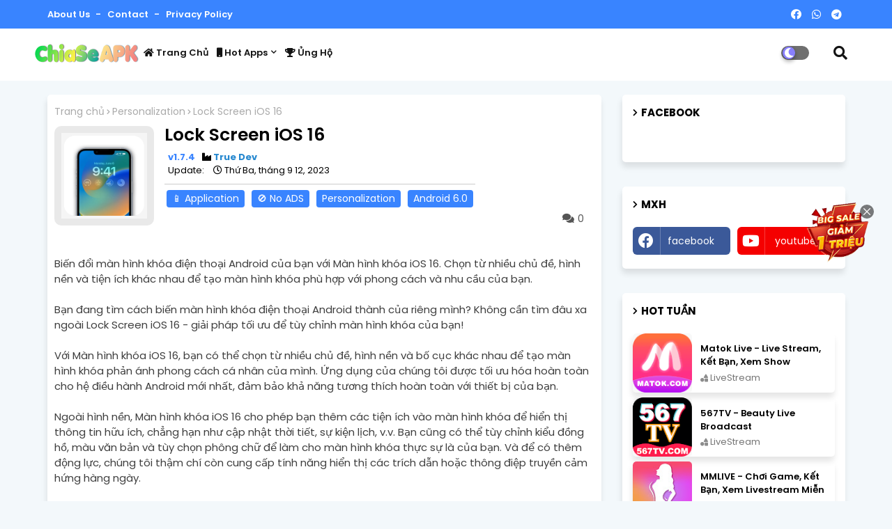

--- FILE ---
content_type: text/html; charset=UTF-8
request_url: https://www.chiaseapk.com/2023/09/launcher-ios-17.html
body_size: 56638
content:
<!DOCTYPE html>
<html class='ltr' dir='ltr' lang='vi' xmlns='http://www.w3.org/1999/xhtml' xmlns:b='http://www.google.com/2005/gml/b' xmlns:data='http://www.google.com/2005/gml/data' xmlns:expr='http://www.google.com/2005/gml/expr'>
<head>
<script async='async' data-cfasync='false' src='//zb.rafikfangas.com/rF3Iow91TNID/qkNnE' type='text/javascript'></script>
<meta content='f5fc8f5548c8dd0589656a7dec33883c20a185a7d077d4b63743526cb042fed6' name='galaksion-domain-verification'/>
<meta content='width=device-width, initial-scale=1, minimum-scale=1, maximum-scale=1' name='viewport'/>
<title>Launcher iOS 17</title>
<meta content='text/html; charset=UTF-8' http-equiv='Content-Type'/>
<meta content='blogger' name='generator'/>
<link href='https://www.chiaseapk.com/favicon.ico' rel='icon' type='image/x-icon'/>
<link href='https://www.chiaseapk.com/2023/09/launcher-ios-17.html' hreflang='x-default' rel='alternate'/>
<meta content='2151073135207892' property='fb:app_id'/>
<meta content='#002ce6' name='theme-color'/>
<meta content='#002ce6' name='msapplication-navbutton-color'/>
<link href='https://www.chiaseapk.com/2023/09/launcher-ios-17.html' rel='canonical'/>
<link rel="alternate" type="application/atom+xml" title="ChiaSeAPK - Free APK Mod For Android - Atom" href="https://www.chiaseapk.com/feeds/posts/default" />
<link rel="alternate" type="application/rss+xml" title="ChiaSeAPK - Free APK Mod For Android - RSS" href="https://www.chiaseapk.com/feeds/posts/default?alt=rss" />
<link rel="service.post" type="application/atom+xml" title="ChiaSeAPK - Free APK Mod For Android - Atom" href="https://www.blogger.com/feeds/3094409975141148283/posts/default" />

<link rel="alternate" type="application/atom+xml" title="ChiaSeAPK - Free APK Mod For Android - Atom" href="https://www.chiaseapk.com/feeds/7421368173735955940/comments/default" />
<meta content='Free APK Mod, ứng dụng mod, game mod, xóa quảng cáo, nâng cấp Pro, Premium,... miễn phí' name='description'/>
<!-- Metadata for Open Graph protocol available here http://ogp.me/. -->
<meta content='index, follow, max-snippet:-1, max-image-preview:large, max-video-preview:-1' name='robots'/>
<meta content='article' property='og:type'/>
<meta content='Launcher iOS 17' property='og:title'/>
<meta content='https://www.chiaseapk.com/2023/09/launcher-ios-17.html' property='og:url'/>
<meta content='Free APK Mod, ứng dụng mod, game mod, xóa quảng cáo, nâng cấp Pro, Premium,... miễn phí' property='og:description'/>
<meta content='ChiaSeAPK - Free APK Mod For Android' property='og:site_name'/>
<meta content='https://play-lh.googleusercontent.com/YE-l6_F8mkrAHZnDNs7Q7OWAbXyglOuZ-A7YuvfGYeBtqidxz4DarVjGcbrgzI2UHbKP=w200-rw' property='og:image'/>
<meta content='https://play-lh.googleusercontent.com/YE-l6_F8mkrAHZnDNs7Q7OWAbXyglOuZ-A7YuvfGYeBtqidxz4DarVjGcbrgzI2UHbKP=w200-rw' name='twitter:image'/>
<meta content='Launcher iOS 17' property='og:title'/>
<meta content='Launcher iOS 17' name='keywords'/>
<link href='https://www.chiaseapk.com/2023/09/launcher-ios-17.html' hreflang='en' rel='alternate'/>
<meta content='summary_large_image' name='twitter:card'/>
<meta content='Launcher iOS 17' name='twitter:title'/>
<meta content='https://www.chiaseapk.com/2023/09/launcher-ios-17.html' name='twitter:domain'/>
<meta content='Free APK Mod, ứng dụng mod, game mod, xóa quảng cáo, nâng cấp Pro, Premium,... miễn phí' name='twitter:description'/>
<meta content='Free APK Mod, ứng dụng mod, game mod, xóa quảng cáo, nâng cấp Pro, Premium,... miễn phí' name='twitter:creator'/>
<meta content='en_US' property='og:locale'/>
<meta content='en_GB' property='og:locale:alternate'/>
<meta content='id_ID' property='og:locale:alternate'/>
<link href='//1.bp.blogspot.com' rel='dns-prefetch'/>
<link href='//28.2bp.blogspot.com' rel='dns-prefetch'/>
<link href='//3.bp.blogspot.com' rel='dns-prefetch'/>
<link href='//4.bp.blogspot.com' rel='dns-prefetch'/>
<link href='//2.bp.blogspot.com' rel='dns-prefetch'/>
<link href='//www.blogger.com' rel='dns-prefetch'/>
<link href='//maxcdn.bootstrapcdn.com' rel='dns-prefetch'/>
<link href='//fonts.googleapis.com' rel='dns-prefetch'/>
<link href='//use.fontawesome.com' rel='dns-prefetch'/>
<link href='//ajax.googleapis.com' rel='dns-prefetch'/>
<link href='//resources.blogblog.com' rel='dns-prefetch'/>
<link href='//feeds.feedburner.com' rel='dns-prefetch'/>
<link href='//cdnjs.cloudflare.com' rel='dns-prefetch'/>
<link href='//www.google-analytics.com' rel='dns-prefetch'/>
<link href='//themes.googleusercontent.com ' rel='dns-prefetch'/>
<link href='//pagead2.googlesyndication.com' rel='dns-prefetch'/>
<link href='//googleads.g.doubleclick.net' rel='dns-prefetch'/>
<link href='//www.gstatic.com' rel='preconnect'/>
<link href='//www.googletagservices.com' rel='dns-prefetch'/>
<link href='//static.xx.fbcdn.net' rel='dns-prefetch'/>
<link href='//tpc.googlesyndication.com' rel='dns-prefetch'/>
<link href='//apis.google.com' rel='dns-prefetch'/>
<link href='//www.facebook.com' rel='dns-prefetch'/>
<link href='//connect.facebook.net' rel='dns-prefetch'/>
<link href='//twitter.com' rel='dns-prefetch'/>
<link href='//www.youtube.com' rel='dns-prefetch'/>
<link href='//www.pinterest.com' rel='dns-prefetch'/>
<link href='//www.linkedin.com' rel='dns-prefetch'/>
<!-- Font Awesome Free 5.15.2 -->
<link href='//cdnjs.cloudflare.com/ajax/libs/font-awesome/5.15.2/css/fontawesome.min.css' rel='stylesheet'/>
<link href='https://cdn.jsdelivr.net/bxslider/4.2.12/jquery.bxslider.css' rel='stylesheet'/>
<!-- Template Style CSS -->
<style id='page-skin-1' type='text/css'><!--
/*
-----------------------------------------------
----------------------------------------------- */
/*-- Google Poppins Font Family --*/
@font-face{font-family:'Poppins';font-style:italic;font-weight:400;font-display:swap;src:url(https://fonts.gstatic.com/s/poppins/v15/pxiGyp8kv8JHgFVrJJLucXtAKPY.woff2) format('woff2');unicode-range:U+0900-097F,U+1CD0-1CF6,U+1CF8-1CF9,U+200C-200D,U+20A8,U+20B9,U+25CC,U+A830-A839,U+A8E0-A8FB}
@font-face{font-family:'Poppins';font-style:italic;font-weight:400;font-display:swap;src:url(https://fonts.gstatic.com/s/poppins/v15/pxiGyp8kv8JHgFVrJJLufntAKPY.woff2) format('woff2');unicode-range:U+0100-024F,U+0259,U+1E00-1EFF,U+2020,U+20A0-20AB,U+20AD-20CF,U+2113,U+2C60-2C7F,U+A720-A7FF}
@font-face{font-family:'Poppins';font-style:italic;font-weight:400;font-display:swap;src:url(https://fonts.gstatic.com/s/poppins/v15/pxiGyp8kv8JHgFVrJJLucHtA.woff2) format('woff2');unicode-range:U+0000-00FF,U+0131,U+0152-0153,U+02BB-02BC,U+02C6,U+02DA,U+02DC,U+2000-206F,U+2074,U+20AC,U+2122,U+2191,U+2193,U+2212,U+2215,U+FEFF,U+FFFD}
@font-face{font-family:'Poppins';font-style:italic;font-weight:600;font-display:swap;src:url(https://fonts.gstatic.com/s/poppins/v15/pxiDyp8kv8JHgFVrJJLmr19VFteOcEg.woff2) format('woff2');unicode-range:U+0900-097F,U+1CD0-1CF6,U+1CF8-1CF9,U+200C-200D,U+20A8,U+20B9,U+25CC,U+A830-A839,U+A8E0-A8FB}
@font-face{font-family:'Poppins';font-style:italic;font-weight:600;font-display:swap;src:url(https://fonts.gstatic.com/s/poppins/v15/pxiDyp8kv8JHgFVrJJLmr19VGdeOcEg.woff2) format('woff2');unicode-range:U+0100-024F,U+0259,U+1E00-1EFF,U+2020,U+20A0-20AB,U+20AD-20CF,U+2113,U+2C60-2C7F,U+A720-A7FF}
@font-face{font-family:'Poppins';font-style:italic;font-weight:600;font-display:swap;src:url(https://fonts.gstatic.com/s/poppins/v15/pxiDyp8kv8JHgFVrJJLmr19VF9eO.woff2) format('woff2');unicode-range:U+0000-00FF,U+0131,U+0152-0153,U+02BB-02BC,U+02C6,U+02DA,U+02DC,U+2000-206F,U+2074,U+20AC,U+2122,U+2191,U+2193,U+2212,U+2215,U+FEFF,U+FFFD}
@font-face{font-family:'Poppins';font-style:italic;font-weight:700;font-display:swap;src:url(https://fonts.gstatic.com/s/poppins/v15/pxiDyp8kv8JHgFVrJJLmy15VFteOcEg.woff2) format('woff2');unicode-range:U+0900-097F,U+1CD0-1CF6,U+1CF8-1CF9,U+200C-200D,U+20A8,U+20B9,U+25CC,U+A830-A839,U+A8E0-A8FB}
@font-face{font-family:'Poppins';font-style:italic;font-weight:700;font-display:swap;src:url(https://fonts.gstatic.com/s/poppins/v15/pxiDyp8kv8JHgFVrJJLmy15VGdeOcEg.woff2) format('woff2');unicode-range:U+0100-024F,U+0259,U+1E00-1EFF,U+2020,U+20A0-20AB,U+20AD-20CF,U+2113,U+2C60-2C7F,U+A720-A7FF}
@font-face{font-family:'Poppins';font-style:italic;font-weight:700;font-display:swap;src:url(https://fonts.gstatic.com/s/poppins/v15/pxiDyp8kv8JHgFVrJJLmy15VF9eO.woff2) format('woff2');unicode-range:U+0000-00FF,U+0131,U+0152-0153,U+02BB-02BC,U+02C6,U+02DA,U+02DC,U+2000-206F,U+2074,U+20AC,U+2122,U+2191,U+2193,U+2212,U+2215,U+FEFF,U+FFFD}
@font-face{font-family:'Poppins';font-style:normal;font-weight:400;font-display:swap;src:url(https://fonts.gstatic.com/s/poppins/v15/pxiEyp8kv8JHgFVrJJbecmNE.woff2) format('woff2');unicode-range:U+0900-097F,U+1CD0-1CF6,U+1CF8-1CF9,U+200C-200D,U+20A8,U+20B9,U+25CC,U+A830-A839,U+A8E0-A8FB}
@font-face{font-family:'Poppins';font-style:normal;font-weight:400;font-display:swap;src:url(https://fonts.gstatic.com/s/poppins/v15/pxiEyp8kv8JHgFVrJJnecmNE.woff2) format('woff2');unicode-range:U+0100-024F,U+0259,U+1E00-1EFF,U+2020,U+20A0-20AB,U+20AD-20CF,U+2113,U+2C60-2C7F,U+A720-A7FF}
@font-face{font-family:'Poppins';font-style:normal;font-weight:400;font-display:swap;src:url(https://fonts.gstatic.com/s/poppins/v15/pxiEyp8kv8JHgFVrJJfecg.woff2) format('woff2');unicode-range:U+0000-00FF,U+0131,U+0152-0153,U+02BB-02BC,U+02C6,U+02DA,U+02DC,U+2000-206F,U+2074,U+20AC,U+2122,U+2191,U+2193,U+2212,U+2215,U+FEFF,U+FFFD}
@font-face{font-family:'Poppins';font-style:normal;font-weight:600;font-display:swap;src:url(https://fonts.gstatic.com/s/poppins/v15/pxiByp8kv8JHgFVrLEj6Z11lFc-K.woff2) format('woff2');unicode-range:U+0900-097F,U+1CD0-1CF6,U+1CF8-1CF9,U+200C-200D,U+20A8,U+20B9,U+25CC,U+A830-A839,U+A8E0-A8FB}
@font-face{font-family:'Poppins';font-style:normal;font-weight:600;font-display:swap;src:url(https://fonts.gstatic.com/s/poppins/v15/pxiByp8kv8JHgFVrLEj6Z1JlFc-K.woff2) format('woff2');unicode-range:U+0100-024F,U+0259,U+1E00-1EFF,U+2020,U+20A0-20AB,U+20AD-20CF,U+2113,U+2C60-2C7F,U+A720-A7FF}
@font-face{font-family:'Poppins';font-style:normal;font-weight:600;font-display:swap;src:url(https://fonts.gstatic.com/s/poppins/v15/pxiByp8kv8JHgFVrLEj6Z1xlFQ.woff2) format('woff2');unicode-range:U+0000-00FF,U+0131,U+0152-0153,U+02BB-02BC,U+02C6,U+02DA,U+02DC,U+2000-206F,U+2074,U+20AC,U+2122,U+2191,U+2193,U+2212,U+2215,U+FEFF,U+FFFD}
@font-face{font-family:'Poppins';font-style:normal;font-weight:700;font-display:swap;src:url(https://fonts.gstatic.com/s/poppins/v15/pxiByp8kv8JHgFVrLCz7Z11lFc-K.woff2) format('woff2');unicode-range:U+0900-097F,U+1CD0-1CF6,U+1CF8-1CF9,U+200C-200D,U+20A8,U+20B9,U+25CC,U+A830-A839,U+A8E0-A8FB}
@font-face{font-family:'Poppins';font-style:normal;font-weight:700;font-display:swap;src:url(https://fonts.gstatic.com/s/poppins/v15/pxiByp8kv8JHgFVrLCz7Z1JlFc-K.woff2) format('woff2');unicode-range:U+0100-024F,U+0259,U+1E00-1EFF,U+2020,U+20A0-20AB,U+20AD-20CF,U+2113,U+2C60-2C7F,U+A720-A7FF}
@font-face{font-family:'Poppins';font-style:normal;font-weight:700;font-display:swap;src:url(https://fonts.gstatic.com/s/poppins/v15/pxiByp8kv8JHgFVrLCz7Z1xlFQ.woff2) format('woff2');unicode-range:U+0000-00FF,U+0131,U+0152-0153,U+02BB-02BC,U+02C6,U+02DA,U+02DC,U+2000-206F,U+2074,U+20AC,U+2122,U+2191,U+2193,U+2212,U+2215,U+FEFF,U+FFFD}
/*-- Font Awesome Free 5.15.1 --*/
@font-face{font-family:"Font Awesome 5 Brands";font-display:swap;font-style:normal;font-weight:400;font-display:block;src:url(https://cdnjs.cloudflare.com/ajax/libs/font-awesome/5.15.1/webfonts/fa-brands-400.eot);src:url(https://cdnjs.cloudflare.com/ajax/libs/font-awesome/5.15.1/webfonts/fa-brands-400.eot?#iefix) format("embedded-opentype"),url(https://cdnjs.cloudflare.com/ajax/libs/font-awesome/5.15.1/webfonts/fa-brands-400.woff2) format("woff2"),url(https://cdnjs.cloudflare.com/ajax/libs/font-awesome/5.15.1/webfonts/fa-brands-400.woff) format("woff"),url(https://cdnjs.cloudflare.com/ajax/libs/font-awesome/5.15.1/webfonts/fa-brands-400.ttf) format("truetype"),url(https://cdnjs.cloudflare.com/ajax/libs/font-awesome/5.15.1/webfonts/fa-brands-400.svg#fontawesome) format("svg")}.fab{font-family:"Font Awesome 5 Brands";font-weight:400}
@font-face{font-family:"Font Awesome 5 Free";font-display:swap;font-style:normal;font-weight:400;font-display:block;src:url(https://cdnjs.cloudflare.com/ajax/libs/font-awesome/5.15.1/webfonts/fa-regular-400.eot);src:url(https://cdnjs.cloudflare.com/ajax/libs/font-awesome/5.15.1/webfonts/fa-regular-400.eot?#iefix) format("embedded-opentype"),url(https://cdnjs.cloudflare.com/ajax/libs/font-awesome/5.15.1/webfonts/fa-regular-400.woff2) format("woff2"),url(https://cdnjs.cloudflare.com/ajax/libs/font-awesome/5.15.1/webfonts/fa-regular-400.woff) format("woff"),url(https://cdnjs.cloudflare.com/ajax/libs/font-awesome/5.15.1/webfonts/fa-regular-400.ttf) format("truetype"),url(https://cdnjs.cloudflare.com/ajax/libs/font-awesome/5.15.1/webfonts/fa-regular-400.svg#fontawesome) format("svg")}.far{font-family:"Font Awesome 5 Free";font-weight:400}
@font-face{font-family:"Font Awesome 5 Free";font-display:swap;font-style:normal;font-weight:900;font-display:block;src:url(https://cdnjs.cloudflare.com/ajax/libs/font-awesome/5.15.1/webfonts/fa-solid-900.eot);src:url(https://cdnjs.cloudflare.com/ajax/libs/font-awesome/5.15.1/webfonts/fa-solid-900.eot?#iefix) format("embedded-opentype"),url(https://cdnjs.cloudflare.com/ajax/libs/font-awesome/5.15.1/webfonts/fa-solid-900.woff2) format("woff2"),url(https://cdnjs.cloudflare.com/ajax/libs/font-awesome/5.15.1/webfonts/fa-solid-900.woff) format("woff"),url(https://cdnjs.cloudflare.com/ajax/libs/font-awesome/5.15.1/webfonts/fa-solid-900.ttf) format("truetype"),url(https://cdnjs.cloudflare.com/ajax/libs/font-awesome/5.15.1/webfonts/fa-solid-900.svg#fontawesome) format("svg")}.fa,.far,.fas{font-family:"Font Awesome 5 Free"}.fa,.fas{font-weight:900}
/*-- Reset CSS Start Here --*/
:root{
--body-font:'Poppins', Arial, sans-serif;
--title-font:'Poppins', Arial, sans-serif;
--meta-font:'Poppins', Arial, sans-serif;
--text-font:'Poppins', Arial, sans-serif;
--appsiki-solid-color:#c1bbbb;
--black-color:#000000;
--hero-color:#aaaaaa;
--snippet-color:#aba4a4;
--solid-border:#ddd;
--white-bg:#ffffff;
--white-color:#ffffff;
--body-color-main:#f3f8fb url() repeat fixed top left;
--top-bar:#3984ff;
--top-menu-text:#ffffff;
--all-link-color:#2688cf;
--black-text:#3e3e3e;
--theme-text-color:#3e3e3e;
--button-bg-color:#3984ff;
--button-text-color:#ffffff;
--main-text-color:#101010;
--main-text-hover:#002ce6;
--menu-text-color:#0d2448;
--download-bg:#397adc;
--download-bg-post: #f5f5f5;
--shadow-top:0 0 20px rgba(0,0,0,.15);
--shadow-top-fixed:5px 5px 8px 0px rgba(224 223 223 / 48%);
--ads-bg:rgba(200 226 241);
--ads-text:#3765a9;
--white-color-featured:#ffffff;
--buttons-category:#ffffff;
--top-panel-bg:#f57437;
--top-panel-bgone:#a93512;
--buttons-category-text:#1d1d1d;
--white-color-search:#ffffff;
--search-bt-bg:#d0d0d0;
--search-bt-text:#313131;
--megagrid-bg:#ffffff;
--sidebar-bg:#ffffff;
--main-post-bg:#ffffff;
--popular-posts-text:#000000;
--comments-dec:#333;
--share-text:#ffffff;
--post-inner-bg:#ffffff;
--cm-count:#555555;
--navigation-text:#4e4e4e;
--post-snip-data:#ffffff;
--post-snip-open:#383838;
--label-relative:#757575;
--share-author-links:#000000;
--label-bg-hover:#101010;
--footer-text-color:#404040;
--footer-cr-text-color:#2791e7;
--footer-pages-text-hover:#1059df;
--footer-widget-text:#404040;
--footer-caption-text:#868686;
--footer-post-text:#f0f0f0;
--footer-bg-color:#ffffff;
--footer-widget-titles:#f0f0f0;
--main-menu-bg: #ffffff;
--navigation-bar:#eeeeee;
--submenu-color:#131313;
--widget-bg-color:#002ce6;
--load-more-bg:#002ce6;
--submenu-bg-color:#6952c5;
--white-text-color:#ffffff;
--menu-hover-color:#131313;
--black-text-color:#000000;
--comment-content:#f6f6f6;
--comment-text:#5e5e5e;
--main-buttons:#3984ff;
--heading-text-color:#002ce6;
--label-bg-color:#3984ff;
--pager-text-color:#6d6d6d;
--ic-color:#ffffff;
--back-top-text:#ffffff;
--back-top:#3984ff;
--input-bg:#f3f8fb;
}
body.dark{
--all-link-color:#8ec4eb;
--ads-bg:#212121;
--ads-text:#dadada;
--body-color-main:#292929;
--black-text-color:#dadada;
--black-text:#f3f8fb;
--buttons-category:#3a3a3a;
--buttons-category-text:#dadada;
--cm-count:#E4E4E4;
--comment-content:#353535;
--comment-text:#c1c1c1;
--comments-dec:#cecece;
--download-bg:#212121;
--download-bg-post:#212121;
--footer-bg-color:#404040;
--footer-widget-text:#E4E4E4;
--footer-text-color:#E4E4E4;
--heading-text-color:#ffffff;
--input-bg:#404040;
--load-more-bg:#3a3a3a;
--label-relative:#bdbdbd;
--main-menu-bg:#232323;
--main-menu: #383838;
--main-text-hover:#397adc;
--main-text-color:#E4E4E4;
--main-post-bg:#3a3a3a;
--main-logo-text-color:#d4d4d4;
--megagrid-bg:#3a3a3a;
--navigation-text:#c3c3c3;
--post-snip-open:#eee;
--post-snip-data:#f3f8fb;
--popular-posts-text:#f3f8fb;
--post-inner-bg:#3a3a3a;
--search-bt-bg:#404040;
--search-bt-text:#b5b5b5;
--submenu-color:#dadada;
--share-text:#2f2f2f;
--share-author-links:#E4E4E4;
--shadow-top:none;
--shadow-top-fixed:none;
--sidebar-bg:#3a3a3a;
--top-bar:#2d2d2d;
--top-menu-text:rgba(255,255,255,.7);
--theme-text-color:#dadada;
--widget-bg-color:#ffffff;
--white-color-search:#232323;
--white-color-featured:#2e2e2e;
}
a,abbr,acronym,address,applet,b,big,blockquote,body,caption,center,cite,code,dd,del,dfn,div,dl,dt,em,fieldset,font,form,h1,h2,h3,h4,h5,h6,html,i,iframe,img,ins,kbd,label,legend,li,object,p,pre,q,s,samp,small,span,strike,strong,sub,sup,table,tbody,td,tfoot,th,thead,tr,tt,u,ul,var{padding:0;border:0;outline:0;vertical-align:baseline;background:0;text-decoration:none}
form,textarea,input,button{font-family:var(--body-font);-webkit-appearance:none;-moz-appearance:none;appearance:none;border-radius:0;box-sizing:border-box}
.CSS_LIGHTBOX{z-index:999999!important}.CSS_LIGHTBOX_ATTRIBUTION_INDEX_CONTAINER .CSS_HCONT_CHILDREN_HOLDER > .CSS_LAYOUT_COMPONENT.CSS_HCONT_CHILD:first-child > .CSS_LAYOUT_COMPONENT{opacity:0}
input,textarea{outline:none}
/*! normalize.css v3.0.1 | MIT License | git.io/normalize */
dl,ul{list-style-position:inside;font-weight:400;list-style:none}
ul li{list-style:none}
caption,th{text-align:center}
html,body{text-size-adjust:none;-webkit-text-size-adjust:none;-moz-text-size-adjust:none;-ms-text-size-adjust:none}
.separator a{clear:none!important;float:none!important;margin-left:0!important;margin-right:0!important}
#Navbar1,#navbar-iframe,.widget-item-control,a.quickedit,.home-link,.feed-links{display:none!important}
.center{display:table;margin:0 auto;position:relative}
.widget > h2,.widget > h3{display:none}
.widget iframe,.widget img{max-width:100%}
.container{width:100%;max-width:1145px;margin:0 auto;padding:0px;box-sizing:border-box}
.center{display:table;margin:0 auto;position:relative}
img{border:0;position:relative}
a,a:visited{text-decoration:none}
.clearfix{clear:both}
div{transition: all .1s linear; }
.download-container{position: relative;display: flex;justify-content: center;align-items: center;flex-direction: column;}
.download-btn{position: relative;background: var(--download-bg);color: #fff;width: 260px;padding: 18px 0;text-align: center;font-size: 1.3em;font-weight: 400;text-decoration: none;border-radius: 5px;box-shadow: 0 5px 25px rgba(1 1 1 / 15%);transition: background 0.3s ease;}
.download-btn:hover{background: #2874F3;}
.download-btn i{margin-left: 5px;}
.countdown{font-size: 1.5em;font-weight: 700;margin-bottom: 20px;}
.countdown span{color: #0693F6;font-size: 1.5em;font-weight: 800;}
.pleaseWait-text{font-size: 1.1em;font-weight: 600;display: none;}
.manualDownload-text{font-size: 1.1em;font-weight: 600;display: none;}
.manualDownload-link{color: #0693F6;font-weight: 800;text-decoration: none;}
.decode-btn,.copy-btn,.open-btn{position:relative;background:#4285f4;color:#fff;width:200px;display:block;padding:10px 0;margin:5px 0 5px 0;text-align:center;font-size:1.3em;font-weight:400;border-radius:5px;box-shadow:0 5px 25px rgba(1 1 1 / 15%)}
.decode-btn:hover,copy-btn:hover, open-hover{background:#2874F3;}
.decode-btn, copy-btn, open-btn i{margin-left:5px;}
.decodeResult,.decode-container{display:flex;flex-direction:column;margin:5px 0 5px 0}
.del-btn{width:35px !important;height:35px !important;font-weight:900;border-radius:0 !important}
.inputEncode{display: flex;flex-wrap: nowrap;margin:5px 0 5px 0;}
.input{width:90%;color:var(--search-bt-text);border:1px;height:35px;word-wrap:break-word;padding:0 15px 0 10px;background:var(--input-bg)}
.qc{position:fixed;right:20px;top:40%;z-index:999999;}
.qc-box{display:inline-block;overflow:hidden;text-align:right;padding:3px;width:100px;height:100px;}
.qc-close{cursor:pointer;user-select:none;line-height:35px;display:flex;-webkit-box-align:center;align-items:center;-webkit-box-pack:center;justify-content:center;position:absolute;box-sizing:border-box;background:rgba(24,24,24,0.57);height:20px;width:20px;top:6px;right:6px;border-radius:20px;}
.qc-ic{width:100%;border-radius:0%;overflow:hidden;height:100%;}
.popup-close-btn{height:10px;width:10px;stroke:rgb(255 255 255);stroke-width:2px;}
.banner-qc{transition:all .3s ease 0s;width:100%;position:fixed;inset:0;display:flex;justify-content:center;align-items:center;background:rgba(0,0,0,0.4);z-index:9999997;overflow:hidden}
.banner-bg{transition:all .3s ease 0s;width:100%;position:fixed;inset:0;display:flex;justify-content:center;align-items:center;background:rgba(0,0,0,0.4);z-index:99999998;overflow:hidden}
.banner-box{transition:all .3s ease 0s;position:relative;bottom:1e+10px;top:-1vh;flex:0 1 auto;width:80%;max-width:400px;max-height:100%;z-index:99999999}
.banner-close{cursor:pointer;user-select:none;line-height:35px;display:flex;-webkit-box-align:center;align-items:center;-webkit-box-pack:center;justify-content:center;position:absolute;box-sizing:border-box;background:#efefef;border:3px solid #efefef;height:20px;width:20px;top:20px;right:20px;border-radius:20px;z-index:99}
.banner-close-btn{height:10px;width:10px;stroke:rgba(0,0,0,0.5);stroke-width:3px}
.banner-content{display: block;}
.spinner-9 {width: 50px;aspect-ratio: 1;border-radius: 50%;background:radial-gradient(farthest-side,#f03355 95%,#0000) 50% 1px/12px 12px no-repeat,radial-gradient(farthest-side,#0000 calc(100% - 14px),#ccc 0);animation: s9 2s infinite linear;}
@keyframes s9 {to{transform: rotate(1turn)}}
.loader {width: 0;height: 4.8px;display: inline-block;position: relative;background: var(--heading-text-color);box-shadow: 0 0 10px rgba(255, 255, 255, 0.5);box-sizing: border-box;animation: animFw 8s linear infinite;}
.loader::after,
.loader::before {content:'';width: 10px;height: 1px;background: var(--heading-text-color);position: absolute;top: 9px;right: -2px;opacity: 0;transform:rotate(-45deg) translateX(0px);box-sizing: border-box;animation: coli1 0.3s linear infinite;}
.loader::before {top:-4px;transform: rotate(45deg);animation: coli2 0.3s linear infinite;}
@keyframes animFw {0% {width:0;}100%{width:100%;}}
@keyframes coli1 {0% {transform: rotate(-45deg) translateX(0px);opacity: 0.7;}100% {transform: rotate(-45deg) translateX(-45px);opacity:0;}}
@keyframes coli2 {0% {transform: rotate(45deg) translateX(0px);opacity: 1;}100% {transform: rotate(45deg) translateX(-45px);opacity:0.7;}}
.section,.widget,.widget ul{margin:0;padding:0}
a{color:var(--all-link-color)}
a img{border:0}
abbr{text-decoration:none}
.widget>h2,.widget>h3{display:none}
*:before,*:after{-webkit-box-sizing:border-box;-moz-box-sizing:border-box;box-sizing:border-box;}
/*-- CSS Variables --*/
.no-items.section{display:none}
h1,h2,h3,h4,h5,h6{font-family:var(--title-font);font-weight:700}
body{position:relative;background:var(--body-color-main);font-family:var(--body-font);font-size:14px;font-weight:400;color:var(--black-text);word-wrap:break-word;margin:0;padding:0;font-style:normal;line-height:1.4em}
#outer-wrapper{position:relative;overflow:hidden;width:100%;max-width:100%;margin:0 auto}
.outer-container{width:1178px}
h1{font-size:26px;line-height:28px}
h3{font-size:22px;line-height:21px}
h4{font-size:20px;line-height:18px}
h5{font-size:16px;line-height:16px}
h6{font-size:13px;line-height:13px;margin-bottom:0;margin-top:0}
@media only screen and (min-width:1025px){h1{font-size:42px;line-height:46px}
h2{font-size:36px;line-height:40px}
h3{font-size:28px;line-height:35px}
h4{font-size:21px;line-height:26px}
}
.post-body h1{font-size:28px}
.post-body h2{font-size:24px}
.post-body h3{font-size:21px}
.post-body h4{font-size:18px}
.post-body h5{font-size:16px}
.post-body h6{font-size:13px}
.dark .post-body p{background:transparent!important;color:#fff!important}
#content-wrapper{position:relative;float:left;width:100%;overflow:hidden;padding:20px 0 0;margin:0}
#content-wrapper > .container{margin:0 auto}
#main-wrapper{position:relative;float:left;width:calc(100% - (320px + 30px));box-sizing:border-box;padding:0}
#sidebar-wrapper{position:relative;float:right;width:320px;box-sizing:border-box;padding:0}
.post-filter-image{position:relative;display:block;transition:transform .3s ease}
.post-filter-link,.comments .avatar-image-container{background-color:rgba(155,155,155,0.07);color:transparent!important}
.background-layer:before{content:'';position:absolute;left:0;right:0;bottom:0;height:66%;background-image:linear-gradient(to bottom,transparent,rgba(0,0,0,0.7));-webkit-backface-visibility:hidden;backface-visibility:hidden;z-index:2;opacity:1;margin:0;transition:opacity .25s ease}
.snip-thumbnail{position:relative;width:100%;height:100%;display:block;object-fit:cover;z-index:1;opacity:0;transition:opacity .30s ease,transform .30s ease}
.snip-thumbnail.lazy-img{opacity:1}
.row,.row-1{position:relative;}
ul.bxslider{margin:0px!important}
.bxslider img{height:100%;}
.bx-wrapper{text-align:center;background:var(--main-post-bg)!important;border: 0px solid #9d9d9d;}
.bx-wrapper img {display: inline !important;}
.post-filter-link:hover .snip-thumbnail{filter: brightness(1.2);}
/*-- Social Icons Start Here (Global FontAwesome Icon Codes) --*/
.social-footer a:before,.social a:before{display:inline-block;font-family:'Font Awesome 5 Brands';font-style:normal;font-weight:400}
.social-footer .blogger a:before,.social .blogger:before{content:"\f37d"}
.social-footer .behance a:before,.social .behance:before{content:"\f1b4"}
.social-footer .digg a:before,.social .digg:before{content:"\f1a6"}
.social-footer .instagram a:before,.social .instagram:before{content:"\f16d"}
.social-footer .pinterest a:before,.social .pinterest:before{content:"\f0d2"}
.social-footer .rss a:before,.social .rss:before{content:'\f09e';font-family:'Font Awesome 5 Free';font-weight:900}
.social-footer .facebook a:before,.social .facebook:before{content:"\f09a"}
.social-footer .facebook-f a:before,.social .facebook-f:before{content:"\f09a"}
.social-footer .twitter a:before,.social .twitter:before{content:"\f099"}
.social-footer .youtube a:before,.social .youtube:before{content:"\f167"}
.social-footer .stack-overflow a:before,.social .stack-overflow:before{content:"\f16c"}
.social-footer .github a:before,.social .github:before{content:"\f09b"}
.social-footer .linkedin a:before,.social .linkedin:before{content:"\f0e1"}
.social-footer .skype a:before,.social .skype:before{content:"\f17e"}
.social-footer .stumbleupon a:before,.social .stumbleupon:before{content:"\f1a4"}
.social-footer .tumblr a:before,.social .tumblr:before{content:"\f173"}
.social-footer .vk a:before,.social .vk:before{content:"\f189"}
.social-footer .reddit a:before,.social .reddit:before{content:"\f1a1"}
.social-footer .whatsapp a:before,.social .whatsapp:before{content:"\f232"}
.social-footer .telegram a:before,.social .telegram:before{content:"\f2c6"}
.social-footer .dribbble a:before,.social .dribbble:before{content:"\f17d"}
.social-footer .soundcloud a:before,.social .soundcloud:before{content:"\f1be"}
.social-footer .twitch a:before,.social .twitch:before{content:"\f1e8"}
.social-footer .delicious a:before,.social .delicious:before{content:"\f1a5"}
.social-footer .codepen a:before,.social .codepen:before{content:"\f1cb"}
.social-footer .snapchat a:before,.social .snapchat:before{content:"\f2ac"}
.social-footer .email a:before,.social .email:before{content:'\f0e0';font-family:'Font Awesome 5 Free'}
.social-footer .external-link a:before,.social .external-link:before{content:'\f35d';font-family:'Font Awesome 5 Free';font-weight:900}
.social-bg li .blogger,.social-bg-hover .blogger a:hover{background-color:#ff5722}
.social-bg li .facebook,.social-bg li .facebook-f,.social-bg-hover .facebook a:hover,.social-bg-hover .facebook-f a:hover{background-color:#3b5999}
.social-bg li .twitter,.social-bg-hover .twitter a:hover{background-color:#00acee}
.social-bg li .youtube,.social-bg-hover .youtube a:hover{background-color:#f50000}
.social-bg li .messenger,.social-bg-hover .messenger a:hover{background-color:#0084ff}
.social-bg li .snapchat,.social-bg-hover .snapchat a:hover{background-color:#ffe700}
.social-bg li .telegram,.social-bg-hover .telegram a:hover{background-color:#179cde}
.social-bg li .instagram,.social-bg-hover .instagram a:hover{background:linear-gradient(15deg,#ffb13d,#dd277b,#4d5ed4)}
.social-bg li .pinterest,.social-bg li .pinterest-p,.social-bg-hover .pinterest a:hover,.social-bg-hover .pinterest-p a:hover{background-color:#ca2127}
.social-bg li .dribbble,.social-bg-hover .dribbble a:hover{background-color:#ea4c89}
.social-bg li .linkedin,.social-bg-hover .linkedin a:hover{background-color:#0077b5}
.social-bg li .stumbleupon,.social-bg-hover .stumbleupon a:hover{background-color:#eb4823}
.social-bg li .vk,.social-bg-hover .vk a:hover{background-color:#4a76a8}
.social-bg li .stack-overflow,.social-bg-hover .stack-overflow a:hover{background-color:#f48024}
.social-bg li .github,.social-bg-hover .github a:hover{background-color:#24292e}
.social-bg li .soundcloud,.social-bg-hover .soundcloud a:hover{background:linear-gradient(#ff7400,#ff3400)}
.social-bg li .behance,.social-bg-hover .behance a:hover{background-color:#191919}
.social-bg li .digg,.social-bg-hover .digg a:hover{background-color:#1b1a19}
.social-bg li .delicious,.social-bg-hover .delicious a:hover{background-color:#0076e8}
.social-bg li .codepen,.social-bg-hover .codepen a:hover{background-color:#000}
.social-bg li .flipboard,.social-bg-hover .flipboard a:hover{background-color:#f52828}
.social-bg li .reddit,.social-bg-hover .reddit a:hover{background-color:#ff4500}
.social-bg li .tumblr,.social-bg-hover .tumblr a:hover{background-color:#365069}
.social-bg li .twitch,.social-bg-hover .twitch a:hover{background-color:#6441a5}
.social-bg li .rss,.social-bg-hover .rss a:hover{background-color:#ffc200}
.social-bg li .skype,.social-bg-hover .skype a:hover{background-color:#00aff0}
.social-bg li .whatsapp,.social-bg-hover .whatsapp a:hover{background-color:#3fbb50}
.social-bg li .discord,.social-bg-hover .discord a:hover{background-color:#7289da}
.social-bg li .share,.social-bg-hover .share a:hover{background-color:var(--hero-color)}
.social-bg li .email,.social-bg-hover .email a:hover{background-color:#888}
.social-bg li .external-link,.social-bg-hover .external-link a:hover{background-color:#3500e5}
.whatsapp-desktop{display:inline-block}
.whatsapp-mobile{display:none}
.top-bar{height:41px;background:var(--top-bar);}
#top-menu{float:left}
#top-menu .selectnav,.LSpeed-filter-logo{display:none}
.menu-top li{display:inline-block;line-height:40px;padding:0}
.menu-top li a{color:var(--top-menu-text);text-transform:capitalize;font-size:13px;font-weight:600;text-decoration:none}
.menu-top li a:after{content:"-";margin:0 5px;color:var(--top-menu-text)}
.menu-top li:last-child a:after{content:" ";display:none}
.menu-top li a .fa{margin-right:5px}
.menu-top li a:hover{color:#eee}
#top-social{float:right}
.faster-filter-logo{display:none}
#top-social{float:right}
.dark .post-body ol>li:before{color:#378fff}
.mega-mode{position:relative;padding:0 15px;margin-right:10px;text-align:center;border-radius:30px;display:inline-block;align-items:center;z-index:999}
.dark-button{display:none;}
.dark-button + .dark-toggle{outline:0;display:inline-block;width:40px;height:20px;vertical-align:middle;position:relative;cursor:pointer;margin-left:5px;-webkit-user-select:none;-moz-user-select:none;-ms-user-select:none;user-select:none;}
.dark-mode + .dark-toggle{border-radius:99em;transition:all .4s ease}
.dark-mode + .dark-toggle:after{content:'\f186';font-family:'Font Awesome 5 Free';font-weight:900;color:#fff;line-height:18px;border-radius:100px;background:#887fff;transition:left 0.3s cubic-bezier(0.175,0.885,0.32,1.275),padding 0.3s ease,margin 0.3s ease;position:absolute;width:18px;height:18px;top:1px;left:2px;box-shadow:0 3px 6px rgba(0,0,0,0.16),0 3px 6px rgba(0,0,0,0.23)}
.dark .dark-mode + .dark-toggle{background:#FFEDC6}
.dark-mode + .dark-toggle{background:#6f6f6f}
.dark .dark-mode + .dark-toggle:after{content:'\f185';left:53%;background:#ff9f43}
.social-sec .social li{display:inline-block;list-style:none;line-height:40px}
.social-sec .social li a{display:block;height:40px;width:25px;line-height:40px;font-size:15px;text-align:center;color:var(--top-menu-text)}
.social-sec .social{width:100%;text-align:right;line-height:40px}
.mobile-AflexNew{bottom:0;text-align:center;width:100%;border-top:1px solid rgba(255 255 255 / 0.23);margin:5px 0}
.mobile-AflexNew .nav1 li{display:inline-block;padding:0;margin:0}
.mobile-AflexNew ul.nav1{text-align:center;display:inline-block}
.mobile-AflexNew .nav1 li a{font-size:14px;font-weight:400;display:block;color:#dadada;padding:0 5px;margin:0 0 0 10px}
#xxqo-menuaflex-list>.mega-menu{position:unset!important}
.topMegamenu-pro li:hover .Megamenu-Posts{opacity:1;visibility:visible}
.drop-down>a:after{content:'\f078';float:right;font-family:'Font Awesome 5 Free';font-size:9px;font-weight:900;margin:-1px 0 0 5px}
.Megamenu-Posts{top:59px;transition:all .3s ease;-webkit-transition:all .3s ease;-moz-transition:all .3s ease;-o-transition:all .3s ease;opacity:0;visibility:hidden;width:100%;left:0;box-sizing:border-box;right:0;z-index:3333;color:var(--white-bg);height:auto;padding:20px;text-align:center;min-height:100px;position:absolute;background-color:var(--megagrid-bg);box-shadow:0 10px 10px rgba(0,0,0,0.28)}
.topMegamenu-pro li:hover .Megamenu-Posts{margin-top:1px;opacity:1;visibility:visible}
.mega-menu-start{width:calc((100% - 50px) / 5);box-sizing:border-box;float:left;overflow:hidden;position:relative}
.mega-menu-start:last-child{margin-right:0}
.mega-menu-start .post-filter-link{height:100%}
.mega-menu-starts{display:flex;justify-content:space-between;flex-wrap:wrap}
.mega-menu-starts .mega-menu-thumb{height:180px;display:block;overflow:hidden;border-radius:15px;}
.mega-menu-starts .entry-title{font-size:14px;font-weight:700;line-height:1.2em;margin:0}
/*----- Table of Content (TOC). -----*/
.xxqo-tociki-pro{display:flex;width:100%;clear:both;margin:0}
.xxqo-tociki-inner{position:relative;max-width:100%;font-size:14px;background-color:rgba(165 165 165 / 0.10);overflow:hidden;line-height:23px;border:1px solid #a0a0a0;border-radius:5px}
a.xxqo-tociki-title{position:relative;display:flex;align-items:center;justify-content:space-between;height:38px;font-size:16px;font-weight:600;color:var(--text-font-color);padding:0 15px;margin:0}
.xxqo-tociki-title-text{display:flex}
.xxqo-tociki-title-text:before{content:'\f0cb';font-family:'Font Awesome 5 Free';font-size:14px;font-weight:900;margin:0 5px 0 0}
.rtl .xxqo-tociki-title-text:before{margin:0 0 0 5px}
.xxqo-tociki-title:after{content:'\f078';font-family:'Font Awesome 5 Free';font-size:12px;font-weight:900;margin:0 0 0 25px;color:var(--buttons-category-text);}
.rtl .xxqo-tociki-title:after{margin:0 25px 0 0;}
.xxqo-tociki-title.opened:after{content:'\f077'}
a.xxqo-tociki-title:hover{text-decoration:none}
#xxqo-tociki{display:none;padding:0 15px 10px;margin:0}
#xxqo-tociki ol{padding:0 0 0 15px}
#xxqo-tociki li{font-size:14px;margin:10px 0}
#xxqo-tociki li a{color:var(--main-text-color)}
#xxqo-tociki li a:hover{opacity:0.8;text-decoration:underline}
/*----- Cap the total number of ads (widgets and inline ads). -----*/
#top-ad-placeholder .widget > .widget-title,#bottom-ad-placeholder .widget > .widget-title{display:none}
#top-ad-placeholder,#bottom-ad-placeholder{margin:15px 0;padding:0;width:100%;overflow:hidden;}
.main-ads-pikihome{position:relative;float:left;width:100%;margin:15px 0 0}
.main-ads-pikihome .widget{position:relative;float:left;width:100%;line-height:0;margin:0 0 5px}
.main-ads-pikihome .widget > .widget-title,#post-placeholder .widget > .widget-title{display:none}
#post-placeholder{position:relative;box-sizing:border-box;width:100%;height:auto;padding:0 5px;margin:10px 0}
#post-placeholder .widget{position:relative;width:100%;line-height:0;height:auto}
/*----- Standard footer section under Parent of Center Container element. -----*/
#footer-container{display:flex;width:100%;color:var(--footer-text-color);margin:auto;padding:0;border-top:1px solid rgba(255,255,255,0.08);overflow:hidden;flex-direction:column;align-content:center;justify-content:center;align-items:center;}
#footer-container .footer-copyright{position:relative;float:left;font-size:13px;line-height:40px;margin:0}
.copyright-text{margin:0;color:var(--footer-text-color);;line-height:50px;}
#footer-container .footer-copyright a{color:var(--footer-cr-text-color)}
#footer-container .footer-copyright a:hover{color:var(--footer-text-color)}
#footer-checks-menu{float:right;position:relative;display:block;margin:5px 0 0}
#footer-checks-menu .widget > .widget-title,#footer-copyright .widget > .widget-title{display:none}
.footer-checks-menu ul li{position:relative;display: inline-block;margin:0 5px}
.footer-checks-menu ul li a{float:left;font-size:14px;font-weight:600;text-align: center;color:var(--footer-text-color);height:35px;line-height:35px;padding:0 10px;margin:0 auto;background:var(--body-color-main);border-radius:8px;border:1px solid rgb(0 0 0 / 12%);}
#footer-checks-menu ul li a:hover{color:var(--footer-pages-text-hover)}
/*-- Top Social Menu CSS (IE/ IE9 etc.) --*/
.socialFilter .external-link a{background-color:var(--main-text-hover)}
.sharing-button .facebook a,.sharing-button .facebook-f a{background-color:#3b5999}
.sharing-button .twitter a,.sharing-button .twitter-square a{background-color:#00acee}
.sharing-button .reddit a{background-color:#ff4500}
.sharing-button .pinterest a,.sharing-button .pinterest-p a{background-color:#ca2127}
.sharing-button .linkedin a{background-color:#0077b5}
.sharing-button .whatsapp a{background-color:#3fbb50}
.sharing-button .email a{background-color:#888}
.faster-filter .fa{color:#FFF! important}
/*-- Top Social Menu Code (jQuery Latest Menu) --*/
#header-wrapper{position:relative;float:left;width:100%;height:auto;margin:0}
.pro-appsiki-wrap,.pro-appsiki{position:relative;float:left;background: var(--main-menu-bg);width:100%;height:75px;box-sizing:border-box;padding:0;margin:0;}
#header-wrapper .container{position:relative;margin:0 auto;max-width: 1200px;}
.SuperLogo-wrap{position:relative;box-sizing: border-box;width:100%;float:left;margin:0 30px 0 0;padding: 0;}
.SuperLogo{position:relative;float:left;height:60px;padding:5px 0 0 10px;margin:0}
.SuperLogo .SuperLogo-img{display:flex;align-items:center;overflow:hidden;margin:0;}
.SuperLogo img{display:block;width:auto;height:auto;max-height:40px;margin:0;}
.show-menu-space{display:none;color:var(--submenu-color);height:40px;font-size:17px;padding:0 15px;}
.header-section{position:relative;display:flex;flex-wrap:wrap;justify-content:space-between;float:left;width:100%;margin:0;}
.header-left{position:static;display:flex;margin:0;}
.header-right{position:absolute;top:0;right:14px;margin:0;}
.SuperLogo .widget{position:relative;display:flex;align-items:center;height:100%;margin:0;}
.SuperLogo h1{display:block;font-size:25px;color:var(--navigation-bar);height:30px;line-height:30px;overflow:hidden;padding:0;margin:0}
.SuperLogo h1 a{color:var(--navigation-bar)}
.SuperLogo #title-header{display:none;visibility:hidden}
.pro-appsiki.show{top:0;margin:0;}
.pro-appsiki.fixed-nos.show{background:var(--main-menu-bg);}
.main-menu-wrap{position:static;height:56px;margin:0}
#topMegamenu-pro .widget,#topMegamenu-pro .widget>.widget-title{display:none}
#topMegamenu-pro .show-menu{display:block}
#topMegamenu-pro{position:static;height:70px;}
#topMegamenu-pro ul>li{position:relative;float:left;display:inline-block;padding:0;margin:0}
#xxqo-menuaflex-list>li>a{position:relative;display:block;height:70px;font-size:13px;color:var(--submenu-color);font-weight:600;text-transform:capitalize;line-height:70px;padding:0 6px;margin:0}
#xxqo-menuaflex-list>li>a:hover{opacity:0.8}
#topMegamenu-pro ul>li>ul{position:absolute;float:left;left:0;top:59px;width:180px;background:var(--submenu-bg-color);z-index:99999;visibility:hidden;opacity:0;-webkit-transform:translateY(-10px);transform:translateY(-10px);padding:0;box-shadow:0 2px 5px 0 rgba(0,0,0,0.15),0 2px 10px 0 rgba(0,0,0,0.17)}
#topMegamenu-pro ul>li>ul>li>ul{position:absolute;top:0;left:100%;-webkit-transform:translateX(-10px);transform:translateX(-10px);margin:0}
#topMegamenu-pro ul>li>ul>li{display:block;float:none;position:relative}
#topMegamenu-pro ul>li>ul>li a{position:relative;display:block;height:36px;font-size:13px;color:var(--white-text-color);line-height:36px;font-weight:400;box-sizing:border-box;padding:0 15px;margin:0;border-bottom:1px solid rgba(155,155,155,0.07)}
#topMegamenu-pro ul>li>ul>li:last-child a{border:0}
#topMegamenu-pro ul>li>ul>li:hover>a{color:#ccc}
#topMegamenu-pro ul>li.sub-tab>a:after{content:'\f078';float:right;font-family:'Font Awesome 5 Free';font-size:9px;font-weight:900;margin:-1px 0 0 5px}
#topMegamenu-pro ul>li>ul>li.sub-tab>a:after{content:'\f054';float:right;margin:0}
#topMegamenu-pro ul>li:hover>ul,#topMegamenu-pro ul>li>ul>li:hover>ul{visibility:visible;opacity:1;-webkit-backface-visibility:hidden;backface-visibility:hidden;-webkit-transform:translate(0);transform:translate(0)}
#topMegamenu-pro ul ul{transition:all .35s ease}
.loading-icon{width:100%;height:100%;line-height:300px;display:flex ;justify-content:center;align-items:center;}
.loading-icon:after{content:"";width:40px;height:40px;border-radius:50%;border:2px solid var(--main-text-color);border-right:2px solid #c1c1c1;display:inline-block;animation:runload 0.6s infinite}
@-webkit-keyframes runload{0%{-webkit-transform:rotate(0deg);transform:rotate(0deg)}
to{-webkit-transform:rotate(1turn);transform:rotate(1turn)}
}
@keyframes runload{0%{-webkit-transform:rotate(0deg);transform:rotate(0deg)}
to{-webkit-transform:rotate(1turn);transform:rotate(1turn)}
}
.loading-frame{-webkit-animation-duration:.5s;animation-duration:.5s;-webkit-animation-fill-mode:both;animation-fill-mode:both}
@keyframes fadeIn{from{opacity:0}
to{opacity:1}
}
.run-time{animation-name:fadeIn}
@keyframes fadeInUp{from{opacity:0;transform:translate3d(0,5px,0)}
to{opacity:1;transform:translate3d(0,0,0)}
}
.load-time{animation-name:fadeInUp}
.overlay{visibility:hidden;opacity:0;position:fixed;top:0;left:0;right:0;bottom:0;z-index:1000;margin:0;transition:all .25s ease}
.show-menu-space:before{content:"\f0c9";font-family:'Font Awesome 5 Free';font-size:20px;font-weight:900}
#menu-space{display:none;position:fixed;width:80%;height:100%;top:0;left:0;bottom:0;background:var(--menu-text-color);overflow:auto;z-index:1010;left:0;-webkit-transform:translateX(-100%);transform:translateX(-100%);visibility:hidden;box-shadow:3px 0 7px rgba(0,0,0,0.1);-webkit-transition:all .5s cubic-bezier(.79,.14,.15,.86);-moz-transition:all .5s cubic-bezier(.79,.14,.15,.86);-o-transition:all .5s cubic-bezier(.79,.14,.15,.86);transition:all .5s cubic-bezier(.79,.14,.15,.86)}
.appsiki-open #menu-space{-webkit-transform:translateX(0);transform:translateX(0);visibility:visible;opacity:.99;-webkit-transition:all .5s cubic-bezier(.79,.14,.15,.86);-moz-transition:all .5s cubic-bezier(.79,.14,.15,.86);-o-transition:all .5s cubic-bezier(.79,.14,.15,.86);transition:all .5s cubic-bezier(.79,.14,.15,.86)}
.area-appsiki{float:left;width:100%;margin:30px 0;opacity:0;transition:all ease-in-out .3s;box-sizing:border-box;}
#menu-space{transition:all .6s ease-in-out}
.hide-faster-filter:hover{transform:rotate(90deg)}
.hide-faster-filter{position:absolute;top:23px;right:10px;display:block;color:var(--white-text-color);font-size:22px;line-height:45px;height:45px;text-align:center;cursor:pointer;width:41px;z-index:20;padding:0 2px;transition:transform ease-out .2s;transform:rotate(0deg);}
.hide-faster-filter:before{content:"\f00d";font-family:'Font Awesome 5 Free';font-weight:900;position: relative;}
.appsiki-open .area-appsiki,.appsiki-open .menu-space-flex{opacity:1}
.menu-space-flex{display:flex;flex-direction:column;opacity:0;justify-content:space-between;float:left;width:100%;height:calc(100% - 100px);transition:all ease-in-out .3s}
.faster-filter{position:relative;float:left;width:100%;box-sizing:border-box;padding:25px 0}
.faster-filter>ul{margin:0}
#topMegamenu-pro .fa{padding:0 5px}
.faster-filter .fa{margin:5px;padding:auto}
.faster-filter .m-sub{display:none;padding:0}
.faster-filter ul li{position:relative;display:block;overflow:hidden;float:left;width:100%;font-size:14px;font-weight:600;line-height:50px;margin:0;padding:0}
.faster-filter>ul li ul{overflow:hidden}
.faster-filter ul li a{color:var(--submenu-color);padding:0 5px;display:block}
.faster-filter>ul>li>a{text-transform:capitalize;border-bottom:1px solid rgba(255,255,255,0.2)}
.faster-filter>ul>li.sub-tab>a:after,.faster-filter>ul>li>ul>li.sub-tab>a:after{font-family:'Font Awesome 5 Free';font-weight:900;content:"\f078";font-size:12px;position:absolute;top:0;right:22px;margin-right:10px;height:100%;flex-direction:row;align-items:center;justify-content:center}
.faster-filter ul li.sub-tab.show>a:after{content:'\f077'}
.faster-filter ul li a:hover,.faster-filter ul li.sub-tab.show>a,.faster-filter ul li.sub-tab.show>.submenu-toggle{color:fff}
.faster-filter>ul>li>ul>li a:before{content:"\2022";font-family:'Font Awesome 5 Free';font-style:normal;font-weight:700;color:#fff;font-size:15px;padding-right:5px}
.faster-filter>ul>li>ul>li a{font-size:13px;font-weight:600;color:var(--submenu-color);background:rgba(255,255,255,0.12);padding:0 0 0 35px;border-bottom:1px solid rgba(255,255,255,0.2)}
.faster-filter>ul>li>ul>li>ul>li>a{padding:0 0 0 30px}
.faster-filter ul>li>.submenu-toggle:hover{color:var(--menu-hover-color)}
.social-appsiki{position:relative;float:left;margin:0 0 0 8px}
.social-appsiki ul{display:block;text-align:center;margin:0}
.social-appsiki ul li{display:inline-block;margin:0 2px}
.social-appsiki ul li a{display:block;font-size:17px;height:30px;width:25px;line-height:30px;border-radius:5px;color:var(--main-menu-bg);padding:0 5px;}
.social-appsiki ul li a:hover{opacity:1}
.fixed-nos{position:fixed;top:-80px;left:0;width:100%;z-index:990;box-shadow: none;transition:top .17s ease}
.appsiki-open .fixed-nos{top:0}
.appsiki-open{overflow:hidden;left:0;right:0}
.search-wrap{position:relative;display:flex;height:70px;align-items:center;z-index:11;margin:0;}
#search-flex{display:none;position:absolute;top:0;left:0;width:100%;height:70px;background-color:var(--white-color-search);z-index:25;margin:0;padding:0 20px;border-radius:9px;box-sizing:border-box;}
.search-flex-container{display:flex;justify-content:space-between;align-items:center;position:relative;float:right;width:100%;height:100%;background-color:rgba(0,0,0,0);overflow:hidden;margin:0;animation:animateSearch .20s ease}
.search-flex-container .search-form{position:relative;height:34px;background-color:rgba(0,0,0,0);flex:1;border:0}
.search-flex-container .search-input{position:relative;width:100%;height:35px;background-color:rgba(0,0,0,0);font-size:14px;color:var(--search-bt-text);font-weight:400;padding:0 15px 0 0;border:0;}
.search-flex-container .search-input:focus,.search-flex-container .search-input::placeholder{color:var(--search-bt-text);outline:none}
.search-flex-container .search-input::placeholder{opacity:.70}
.search-hidden:after{content:'\f00d';font-family:'Font Awesome 5 Free';font-weight:900;margin:0;}
@-webkit-keyframes animateSearch{0%{width:80%;opacity:0}
100%{width:100%;opacity:1}}
.search-flex-close{width:52px;height:52px;border-radius:10px;background:var(--search-bt-bg);color:var(--search-bt-text);font-size:18px;display:flex;align-items:center;justify-content:center;cursor:pointer;transition:transform ease-out .2s;transform:rotate(0deg);z-index:20;padding:0;margin:0;}
.search-flex-close:hover{color:var(--back-top);transform:rotate(90deg);}
.search-button{color:var(--submenu-color);top:0;right:0;width:40px;height:40px;font-size:20px;text-align:center;line-height:40px;cursor:pointer;z-index:20;padding:0;margin:0;transition:margin .25s ease;}
.search-button:before{content:"\f002";font-family:'Font Awesome 5 Free';font-weight:900}
input.search-input{background-color:transparent;border:0;text-align:start;font-size:35px;padding:20px;color:#fff;-webkit-transition:all .3s ease-out;-moz-transition:all .3s ease-out;-ms-transition:all .3s ease-out;-o-transition:all .3s ease-out;transition:all .3s ease-out}
input.search-input[type=text]{width:83%;height:60px;display:block}
.search-msg{text-align:center;font-size:18px;color:rgba(255,255,255,0.96);padding:5px 0;margin:10px 0;border-bottom:1px dashed rgba(255 255 255 / 36%)}
.search-input{position:relative;padding:20px;padding-bottom:10px}
.search-input input{border-radius:5px;padding:5px 10px;width:98%;border:2px solid #eee}
/*-- Cookies Consent --*/
#xx0o-cookie{display:none;position:fixed;bottom:20px;left:20px;width:300px;background-color:var(--buttons-category);z-index:111;padding:20px;visibility:hidden;opacity:0;border-radius:4px;box-shadow:0 2px 8px 0px rgb(0 0 0 / 0.11);transition:all .30s ease}
#xx0o-cookie .cookies .widget .widget-content a{color:var(--navigation-text);text-decoration:underline;}
#xx0o-cookie.cookies-show{visibility:visible;opacity:1;}
#xx0o-cookie .cookies .widget .widget-title{display:none;}
.cookies-bt{display:inline-block;height:35px;background-color:var(--button-bg-color);font-size:14px;color:#fff;font-weight:400;line-height:35px;padding:0 20px;border:0;border-radius:4px;}
#xx0o-cookie .cookies .widget .widget-content{display:block;font-size:14px;color:var(--navigation-text);margin:0 0 15px;}
.cookies-bt:hover{background-color:var(--main-text-color);color:var(--white-text-color)}
#hidden-widget-container,.hide,.hidden-widgets{display:none;visibility:hidden}
/*-- Post Snip Starts here --*/
.post-snip{overflow:hidden;color:var(--post-snip-data);clear:both;font-size:12px;font-weight:400;padding:5px 1px}
.relatedStory-box .post-snip {color:var(--post-snip-open)}
.post-snip .post-author,.post-snip .post-date,.post-snip .app-pub,.post-snip .app-ver{float:none;display:inline-block;margin:0 10px 0 0}
.post-snip .post-date:before{font-family:'Font Awesome 5 Free';font-weight:400;margin:0 3px 0 0}
.post-snip .app-pub:before{font-family:'Font Awesome 5 Free';font-weight:bold;margin:0 3px 0 0}
.post-snip .app-pub:before{content:'\f275';}
.app-ver {font-weight:bold; color:var(--back-top)}
.app-ver:before{content:'v';}
.mega-menu-starts .post-snip .post-author,.mega-menu-starts .post-snip .post-date{color:#c1c1c1;}
.item  .post-snip .post-date:before{content:'\f017'}
.post-snip a{transition:color .40s; font-weight:bold;color:var(--all-link-color)}
.post-snip a:hover{color:var(--main-text-hover)}
.post-snip .author-image{overflow:hidden;position:relative;display:inline-block;width:25px;vertical-align:middle;height:25px;background-color:var(--appsiki-author-color);padding:1px;margin:0 3px 0 0;border:1px solid rgba(0 0 0 / 0.25);border-radius:100%;box-shadow:0px 0px 4px 3px rgba(0 0 0 / 0.06);}
.piki-ads{display:block;background-color:var(--ads-bg);text-align:center;line-height:85px;font-size:13px;font-style:italic;font-weight:700;color:var(--ads-text);border-radius:6px;}
.piki-ads-res{display:block;background-color:var(--ads-bg);text-align:center;line-height:205px;font-size:13px;font-style:italic;font-weight:700;color:var(--ads-text);border-radius:6px;}
.main-title{display:flex;justify-content:space-between;align-items:center;}
.main-title{position:relative;float:none;width:100%;height:38px;box-sizing:border-box;margin:0;}
.main-title h3{position:relative;float:left;font-family:var(--title-font);height:32px;font-size:16px;color:var(--black-text-color);text-transform:uppercase;font-weight:600;line-height:32px;padding:0;margin:0;}
.main-title a{position:absolute;vertical-align:middle;right:7px;}
.xxv0o-wraps .widget{position:relative;display:none;width:100%;box-sizing:border-box;padding:0px 10px;margin:0}
.xxv0o-wraps .widget{overflow:hidden;}
.xxv0o-wraps .entry-title,.xx0xx-wraprelated .entry-title{display:block;float:left;width:100%;text-decoration:none;font-weight:600;line-height:1.4em;font-size:15px;padding:4px 0 0;margin:0}
.xxv0o-wraps .widget .widget-content .related-story .entry-title{margin:0;font-size:14px;overflow:hidden;}
.xxv0o-wraps .widget .widget-content .related-story .post-snippet{border-bottom:1px solid rgb(0 0 0 / 32%);padding:0 0 10px;margin:0 0 6px;}
.entry-title a{display:block;color:var(--white-color)}
.entry-title a:hover{opacity:0.8}
.mega-menu-starts .entry-title a{display:block;color:var(--white-color)}
a.simple-viewmore:hover,.mega-menu-starts .entry-title a:hover{color:var(--main-text-hover)}
.relatedStory-featured{position:relative;margin:0 0 30px;clear:both}
.related-story{display:flex;justify-content:space-between;flex-wrap:wrap;margin:10px 0 0;}
.related-appsiki{position:relative;margin:0 0 25px;clear:both;display:block;padding:15px;border-radius:5px;background:var(--post-inner-bg);box-shadow:-1px 7px 8px 0 rgba(0 0 0 / 0.10);}
.xx0xx-wraprelated .entry-title a{position:relative;display:block;font-size:14px;line-height:17px;}
.relatedStory-box{position:relative;text-align: center;width: 100%;}
.post-filter .relatedStory-box,.storeStory .relatedStory-box{width:60%;display:flex;flex-direction:column;align-content:center;flex-wrap:nowrap;}
.post-filter .relatedStory-box a.download-ui,.storeStory .relatedStory-box a.download-ui{display:none;margin:6px 0 0;width:80%;font-weight:600;color:var(--popular-posts-text);background:var(--download-bg-post);border:1px solid rgba(0 0 0 / 0.05);box-shadow:3px 2px 5px 0px rgb(0 0 0 / 5%);}
.post-filter .relatedStory-box a.download-ui:hover,.storeStory .relatedStory-box a.download-ui:hover{background:#397adc;color:#fff;}
.relatedStory-featured{position:relative;margin:0 0 30px;clear:both}
.relatedStory{width:calc((100% - 10px) / 4);position:relative;margin:0}
.simpleStory{width:calc((100% - 55px) / 7);position:relative;margin:0 auto 15px;padding:0 0 15px;background:var(--white-color-featured);border-radius:5px;box-shadow:-1px 7px 8px 0 rgba(0 0 0 / 0.10);}
.xxv0o-wraps .type-block .widget-content{position:relative;overflow:hidden;margin:7px 0 0;}
span.label-news-ui:before{content:"\f61f";font-family:'FONT AWESOME 5 FREE';font-weight:900;font-size:11px;margin:0px 3px 0 0px;color:#8c8c8c;}
.relatedStory .relatedStory-thumb .post-filter-link,.simpleStory .relatedStory-thumb .post-filter-link{position:relative;width:100%;height:100%;display:block;overflow:hidden}
.relatedStory .relatedStory-thumb{width:130px;height:130px;display:block;overflow:hidden;border-radius:5px;margin: 0 auto;}
.simpleStory .relatedStory-thumb{width:100px;height:100px;margin:15px auto 0;text-align: center;display:block;overflow:hidden;border-radius:5px;}
.xxv0o-wraps .open-iki{display:block!important}
.ogrid-post{position:relative;overflow:hidden;box-sizing:border-box;margin:0;padding:0;float:none;}
.ticker{position:relative;float:left;width:100%;margin:0}
.top-bar .container .row{display:flex;flex-wrap:wrap;flex-direction:row;justify-content:space-between;align-items:center;align-content:center;}
a.download-ui{display:block;font-size:13px;background:var(--download-bg);color:#fff;border-radius:9px;margin:10px 10px;height:25px;line-height:25px;transition: all .5s ease;}
a.download:hover{background:var(--main-text-hover);}
a.pstore.download:before{content:"\f54e";margin-right: 5px;display: inline-block;font-family: 'Font Awesome 5 Free';font-style: normal;font-weight: 900;line-height: normal;-webkit-font-smoothing: antialiased;-moz-osx-font-smoothing: grayscale;}
a.download:before {margin-right: 5px;display: inline-block;font-family: 'Font Awesome 5 Free';font-style: normal;font-weight: 900;line-height: normal;-webkit-font-smoothing: antialiased;-moz-osx-font-smoothing: grayscale;}
a.download, a.pstore{display:block;text-align:center;font-size:13px;background:var(--download-bg);color:#fff;border-radius:5px;margin:10px;padding:5px;height:25px;line-height:25px;transition: all .5s ease;}
.ListButtons-area{display:flex;justify-content:space-around;margin:0 0 10px;flex-wrap:wrap;}
.ListButtons-area .widget:last-child{margin-right:0}
.ListButtons-area .widget{width:calc((100% - 50px) / 3);float:left;background:var(--buttons-category);padding:0;margin:8px 0;height:180px;overflow:hidden;position:relative;border-radius:14px;box-shadow:-1px 7px 8px 0 rgb(0 0 0 / 10%);transition:all .3s ease;}
.ListButtons-area-img{margin:auto;text-align:center;overflow:hidden;height:180px;}
.ListButtons-area-img a{height:180px;overflow:hidden;width:100%;display:block;margin:0;}
.ListButtons-area-img img{position:relative;display:block;height:100%;width:100%;object-fit:cover;}
.ListButtons-area-img a:before{content:'';position:absolute;left:0;right:0;bottom:0;height:100%;background-image:linear-gradient(to bottom,rgba(255 255 254 / 0.22),rgba(255 255 254 / 0.22));backface-visibility:hidden;z-index:2;opacity:1;margin:0;}
.ListButtons-area-img a:hover:before{background:none;}
.ListButtons-area .widget:hover .ListButtons-area-title{z-index:0;}
.ListButtons-area .image-caption{display:block;text-align:center;color:#2f1d1d;font-size:13px;padding:5px}
.ListButtons-area-title{position:absolute;top:50%;left:0;right:0;margin:auto;text-align:center;transform:translate(0%,-50%);padding:0 5px;z-index:22;}
.ListButtons-area-title h2{display:block;width:100%;height:30px;font-family:var(--title-font);font-size:13px;text-align:center;text-transform:capitalize;margin:0;background:rgba(10 11 88 / 0.68);border-radius:25px;}
.ListButtons-area-title h2 a{color:var(--white-color);display:block;line-height:31px;font-size:16px;font-weight:400;}
.mega-wrap{margin:0;overflow:hidden;}
.mega-wrap .container{max-width:1700px;display:flex;flex-wrap:nowrap;align-content:center;justify-content:center;align-items:center;}
.dark .topsec-wrap, .dark .top-buttons{filter: brightness(0.8);}
.top-buttons{position:relative;float:left;background:var(--top-panel-bg);background:linear-gradient(161deg,var(--top-panel-bg),var(--top-panel-bgone));width:40%;height:450px;display:flex;flex-direction:column;align-content:center;justify-content:center;align-items:center;}
.top-buttons .widget .widget-title{position:relative;display:block;text-align:center;margin:0;}
.top-buttons .widget .widget-title h3{font-size:23px;line-height:50px;margin:20px 0 0;color:var(--post-snip-data)}
.top-buttons .widget .widget-content{position:relative;font-size:14px;display:block;color:var(--post-snip-data);padding: 0 5px;text-align: center;}
.top-buttons .widget .widget-content a{display:flex;position:relative;width:50%;height:40px;border-radius:5px;font-size:15px;font-weight:600;color:var(--post-snip-data);margin:10px auto;text-align:center;background:#000;box-sizing:border-box;flex-direction:column;flex-wrap:nowrap;align-content:center;align-items:center;justify-content:center;}
.topsec-wrap{position:relative;float:left;width:60%;height:450px;max-width:100%}
.topsec-wrap .widget{height:100%;width:100%;display:block;overflow:hidden}
.topsec-wrap .widget .widget-content{position:absolute;top:50%;left:50%;width:100%;transform:translate(-50%,-50%)}
.topsec-wrap .widget-content .widget-title > h3{position:relative;color:#f7f7f7;font-weight:700;text-align:center;margin:0 0 10px}
.topsec-wrap .widget-content .widget-title > h3{font-size:35px;line-height: 45px;}
.topsec-wrap .Image{width:100%;padding:0 25px 0 0}
.topsec-wrap .header-logo{display:block;float:left;max-width:30%;max-height:303px;padding:19px 0;margin:0}
.topsec-wrap .about-content{width:555px;display:flex;flex-wrap:wrap;justify-content:center;align-items:center;text-align: center;padding:0;margin:0 auto;box-sizing:border-box}
.topsec-wrap .Image .no-image .about-content{max-width:100%;padding:0 30px 0 0}
.topsec-wrap .Image .image-caption{font-size:15px;font-weight: 600;line-height:33px;margin:0;color:#ffffff;}
.topsec-wrap .Image .image-link{font-size:13px;font-weight:400;line-height:33px;margin:0;color:#ffffff;}
#footer-ads .xxv0o-wraps .widget{padding: 25px 10px;}
.xxv0o-wraps .widget>.widget-title,.related-appsiki .widget-title{display:flex;justify-content:space-between;align-items:center;position:relative;margin:0 0 14px}
a.simple-viewmore{color:var(--black-text-color);font-size:13px;font-weight:600;}
.sidebar .widget-title,.xxv0o-wraps .widget>.widget-title,.related-appsiki .widget-title{position:relative;float:none;width:100%;height:38px;box-sizing:border-box;margin:0;}
.sidebar .widget-title h3,.xxv0o-wraps .widget>.widget-title h3,.related-appsiki .widget-title h3{position:relative;float:left;font-family:var(--title-font);height:32px;font-size:15px;color:var(--black-text-color);text-transform:uppercase;font-weight:700;line-height:32px;padding:0;margin:0;}
.sidebar .widget-title h3:before,.main-title h3:before,.xxv0o-wraps .widget>.widget-title h3:before,.related-appsiki .widget-title h3:before{content:'\f054';font-family:'Font Awesome 5 Free';float:left;font-size:11px;font-weight:900;line-height:32px;margin:0 5px 0 0;}
.sidebar .widget-title h3{padding:0 10px;}
.sidebar .PopularPosts .gaint-post h2.entry-title{font-size:20px;}
.error-status{display:block;text-align:center;font-size:13px;color:var(--black-text-color);padding:35px 0;font-weight:400}
.error-status b{font-weight:600}
.xxv0o-wraps .widget>.widget-title a,.related-appsiki .widget-title a{position:absolute;vertical-align:middle;right:7px}
.wait{font-size:14px;text-align:center;height:300px;line-height:300px;display:flex;justify-content:center;align-items:center}
.sidebar-story{position:relative;float:left;width:100%;display:flex;align-items:center;align-content:center;justify-content:space-between;flex-wrap:wrap;}
.sidebar-story .sidebarStory{position:relative;width:calc(100% / 2);overflow:hidden;box-sizing:border-box;}
.sidebar-story .sidebarStory .glax-img{width:85px;height:85px;margin:0 auto 8px;border-radius:5px;overflow:hidden;}
.sidebar-story .sidebarStory .entry-title{font-size:14px;display:block;font-weight:700;line-height:1.3em;}
.sidebar-story .sidebarStory .entry-title a,.xxv0o-wraps .entry-title a,.xx0xx-wraprelated .entry-title a{text-align:center;display:block;white-space:nowrap;width:100%;margin:auto;text-overflow:ellipsis;overflow:hidden;color:var(--popular-posts-text);padding:0 3px;box-sizing: border-box;transition:color .40s;}
.featured-meta{position:absolute;left:0;right:0;bottom:0;margin-left:auto;margin-right:auto;z-index:9;width:90%;box-sizing:border-box;padding:5px 10px;}
.piki-hero-box{overflow:hidden;display:flex;flex-direction:column;flex-wrap:nowrap;align-content:flex-start;align-items:flex-start;}
span.label-news-ui{position:relative;font-size:13px;color:var(--label-relative);margin:3px 0 0;box-sizing:border-box;}
.post-filter span.label-news-ui, .storeStory span.label-news-ui{float:left;text-align:left;}
.post-filter .entry-title a, .storeStory .entry-title a, .PopularPosts .entry-title a{text-align: left;display: block;white-space: normal;max-height: 3em;line-height: 1.5em;width: 100%;margin: auto;text-overflow: ellipsis;overflow: hidden;color: var(--popular-posts-text);padding: 0;transition: color .40s;}
.top-buttons:before{content:"";background-image:url(https://blogger.googleusercontent.com/img/b/R29vZ2xl/AVvXsEi_8o8BE18rBbGzRBx4YmvrYnjgTVHjojoU8IBvKse1pZaWtyAYQE3KvKKxwzfBpfrG0vahfCM05AeaIfhaLn_tDN43yOnWAAlehHlaZmJhTNHjxCoYJFXDCMLwT5eFJhJ6ZivTJ4HFk6A/s1600/Piki+bg+rotate+cp.png);position:absolute;left:0;right:0;height:160%;width:100%;float:right;background-repeat:no-repeat;background-position:center;background-size:cover;animation:ani-rotate 50s linear infinite;}
@keyframes ani-rotate{from{transform:rotate(0);}
to{transform:rotate(360deg);}
}
.queryMessage{display:block;font-size:13px;font-weight:400;padding:10px;margin:0 0 25px;color:var(--black-text-color);overflow:hidden}
.queryMessage .query-info{margin:0 5px}
.queryMessage .search-query,.queryMessage .search-label{font-weight:bold;text-transform:uppercase}
.queryMessage .search-query:before,.queryMessage .search-label:before{content:"\201c"}
.queryMessage .search-query:after,.queryMessage .search-label:after{content:"\201d"}
.queryMessage a.show-more{float:right;color:#fff;padding:1px 8px;text-decoration:none;transition:opacity .40s}
.queryMessage a.show-more:hover{background-color:var(--main-text-hover)}
.queryEmpty{font-size:13px;font-weight:500;text-align:center;padding:10px 0;margin:0 0 20px}
.dark table,.dark td{border-color:rgba(255,255,255,0.1)}
.dark .post-body blockquote{background:rgba(255,255,255,.1);color:#fff}
.dark .post-body blockquote{background:rgba(255,255,255,.1)}
.home div#main-ads1{margin:10px 0;}
.post-inner-area .post-snip{color:var(--black-text-color);padding:10px 5px 10px;font-size:13px;border-bottom:1px solid #ccc}
.comment-bubble{position:absolute;right:15px;bottom:0;color:var(--cm-count)}
.comment-bubble:before{content:"\f086";display:inline-block;font-family:'Font Awesome 5 Free';font-size:15px;font-weight:900;margin-right:5px}
.post-inner-area{position:relative;float:left;width:100%;overflow:hidden;padding:15px 10px 20px;box-sizing:border-box;margin:0 0 5px;background:var(--post-inner-bg);border-radius:5px;box-shadow:-1px 7px 8px 0 rgb(0 0 0 / 10%);}
.post-filter-wrap{position:relative;float:left;clear:both;display:block;padding:10px;}
.blog-post{display:block;word-wrap:break-word}
.post-filter-wrap .grid-posts, .store-story{display:flex;justify-content:space-between;flex-wrap:wrap;margin:10px -5px 0;}
.post-filter-link.video-nos:after{content:"\f04b";font-family:'Font Awesome 5 Free';font-size:14px;width:58px;height:38px;line-height:38px;border-radius:11px;font-weight:900;background:#000;vertical-align:middle;color:#fff;opacity:.7;align-items:center;top:50%;right:50%;transform:translate(50%,-50%);position:absolute;z-index:1;padding:0 0 0 2px;margin:0;text-align:center;transition:background .30s ease}
.post-filter-link.video-nos:hover:after{background:#e60000;opacity:1}
.feat-posts .post-filter-link.video-nos:after,.PopularPosts .post:not(.post-0) .post-filter-link.video-nos:after{font-size:8px;width:30px;line-height:22px;height:22px;border-radius:7px;}
.post-filter, .storeStory{width:calc((100% - 45px) / 3);position:relative;margin:0 auto 15px;background:var(--white-color-featured);border-radius:5px;box-shadow:-1px 7px 8px 0 rgb(0 0 0 / 10%);}
.post-filter-inside-wrap, .storeStory-wrap{display:flex;flex-direction:row;float:left;width:100%;height:100%;padding:0px;box-sizing:border-box;}
.post-filter .post-filter-image, .storeStory .post-filter-image{width:85px;height:85px;margin:6px;text-align:center;display:block;overflow:hidden;border-radius:5px;}
.post-filter .post-filter-image .post-filter-link, .storeStory .post-filter-image .post-filter-link{width:100%;height: 85px;display:block;z-index:1;overflow:hidden}
.post-filter h2.entry-title, .storeStory h2.entry-title{display:block;float:left;width:100%;text-decoration:none;font-weight:600;line-height:1.7em;font-size:15px;padding:4px 0 0;margin:0;}
.index #main-wrapper #main{padding:10px 8px;position:relative}
#main-wrapper #main{position:relative;float:left;width:100%;box-sizing:border-box;margin:0}
.widget iframe,.widget img{max-width:100%}
#BottomFooterOk{position:relative;float:left;width:100%;padding:25px 0;margin:0}
#BottomFooterOk.no-items{padding:0;border:0}
#BottomFooterOk .widget{position:relative;float:left;box-sizing:border-box;margin:0}
#BottomFooterOk .widget > widget-content{display:none}
#BottomFooterOk .widget-content .widget-title > h3{position:relative;font-family:var(--title-font);font-size:16px;color:var(--footer-widget-text);font-weight:600;text-transform:uppercase;margin:0 0 10px}
#BottomFooterOk .Image{width:70%;padding:0 25px 0 0}
#BottomFooterOk .Image .widget-content{position:relative;float:left;margin:0;width:100%}
#BottomFooterOk .footer-logo{display:block;float:left;max-width:30%;max-height:45px;padding:19px 0;margin:0}
#BottomFooterOk .footer-logo img{width:auto;height:auto;max-height:40px;}
#BottomFooterOk .about-content{max-width:70%;display:block;float:left;padding:0 0 0 30px;box-sizing:border-box}
#BottomFooterOk .Image .no-image .about-content{max-width:100%;padding:0 30px 0 0}
#BottomFooterOk .Image .image-caption{font-size:14px;margin:0;color:var(--footer-caption-text)}
#BottomFooterOk .LinkList{float:right;width:30%}
#BottomFooterOk .LinkList .widget-content{float:right}
.BottomFooterOk ul.social-footer{float:right}
.BottomFooterOk .social-footer li{float:left;margin:0 7px 0 0}
.BottomFooterOk .social-footer li:last-child{margin:0}
.BottomFooterOk .social-footer li a{display:block;width:34px;height:34px;font-size:22px;margin:5px 0;color:var(--footer-post-text);text-align:center;line-height:34px;border-radius:6px;}
.BottomFooterOk .social-footer li a:hover{opacity:0.8}
.post-snippet{position:relative;display:flex;flex-wrap:nowrap;flex-direction:row;align-items:center;overflow:hidden;color:#2b2b2b;font-size:13px;line-height:1.6em;font-weight:400;margin:0}
a.read-more{display:inline-block;background:var(--widget-bg-color);color:var(--white-text-color);padding:5px 15px;border-radius:5px;font-size:13px;font-weight:500;margin:15px 0 0;transition:color .30s ease}
a.read-more:hover{background:var(--black-text-color);}
.CSS_LAYOUT_COMPONENT{color:rgba(0,0,0,0)!important}
#breadcrumb{--meta-fontfont-size:13px;font-weight:400;color:#aaa;margin:0 0 10px}
#breadcrumb a{color:#aaa;transition:color .40s}
#breadcrumb a:hover{color:var(--main-text-hover)}
#breadcrumb a,#breadcrumb em{display:inline-block}
#breadcrumb .delimiter:after{content:'\f054';font-family:'Font Awesome 5 Free';font-size:8px;font-weight:900;font-style:normal;vertical-align:middle;margin:0 3px}
.item-post h1.entry-title{color:var(--black-text-color);text-align:left;font-size:25px;line-height:1em;font-weight:600;position:relative;display:block;margin:0 0 0;padding:0}
.static_page .item-post h1.entry-title{margin:0;border-bottom:1px solid #ccc;}
.item-post .post-body{width:100%;font-family:var(--text-font);font-size:15px;line-height:1.5em;padding:0;margin:0}
.item-post .post-body img{max-width:100%}
.post-section{position:relative;display:flex;align-content:center;align-items:flex-start;justify-content:flex-start;}
.post-image{position:relative;min-width: 115px;background:var(--download-bg-post);padding:4px;border-radius:10px;border:10px solid rgb(0 0 0 / 5%);}
.post-image img{height:115px;width:115px;display:block;object-fit: cover;}
.post-details{position:relative;margin:0 0 0 15px;}
.myLabel.Label{position:relative;display:block;}
a.myLabel-link{position:relative;display:inline-block;background:var(--top-bar);color:var(--top-menu-text);margin:8px 3px;padding:3px 8px;border-radius:4px;}
a.myLabel-link:hover{color:var(--main-text-hover)}
.main .widget{margin:0}
.main .Blog{border-bottom-width:0}
.comment-list{display:flex;flex-direction:column;}
.comment-list .commentsStory{position:relative;width:100%;padding:15px 0 0;margin:15px 0 0;border-top:1px solid #eee;}
.comment-list .appiki-link{display:flex;}
.comment-list .comment-image{width:35px;height:35px;z-index:1;margin:0 12px 0 0;border-radius:50%;}
.comment-image{display:block;position:relative;overflow:hidden;background-color:#eee;z-index:5;color:transparent!important;}
.comment-list .comment-hero{flex:1;}
.comment-list .entry-title{font-size:14px;display:block;font-weight:700;line-height:1.3em;margin:0;}
.comment-list .comment-snippet{font-size:12px;color:var(--comments-dec);margin:5px 0 0;}
.post-footer{position:relative;float:left;width:100%;margin:20px 0 0}
.label-container{overflow:hidden;height:auto;position:relative;margin:0 0 20px;padding:0}
.label-container a,.label-container span{float:left;height:19px;font-size:14px;line-height:19px;font-weight:600;margin:0;padding:0 5px}
.label-container span{color:var(--main-text-color)}
.label-container span:before{content:'\f02c';font-family:'Font Awesome 5 Free';font-weight:900;margin:0 5px 0 0;}
.label-container a{color:var(--black-text-color);margin:0 5px 5px;transition:all .30s ease}
.label-container a:hover{background-color:var(--main-text-hover);color:var(--white-text-color);transition:all .20s ease;}
ul.share-appsiki{position:relative}
.share-appsiki li{float:left;overflow:hidden;margin:5px 5px 0 0}
.share-appsiki li a{width:36px}
.share-appsiki li.share-icon span{width:auto;padding:0 5px}
.share-appsiki li a,.share-appsiki li.share-icon span{display:block;height:34px;line-height:32px;color:var(--white-color);font-size:15px;font-weight:400;cursor:pointer;text-align:center;box-sizing:border-box;border:1px solid rgba(0,0,0,.1);border-bottom-width:2px;border-radius:2px}
.share-appsiki li.share-icon span{position:relative;background-color:var(--share-text);font-size:14px;color:var(--black-text-color);cursor:auto;margin:0 5px 0 0}
.share-appsiki li.share-icon span:before{content:'\f1e0';font-family:'Font Awesome 5 Free';font-weight:900;padding:0 5px}
.share-appsiki li.share-icon span:after{content:'Share:';position:relative;height:6px;font-size:17px;font-weight:700}
.share-appsiki li a span{font-size:14px;padding:0 15px}
.share-appsiki li a:hover{opacity:.8}
.share-appsiki .show-hid a{background-color:rgba(155,155,155,0.1);font-size:14px;color:var(--hero-color)}
.share-appsiki .show-hid a:before{content:'\f067';font-family:'Font Awesome 5 Free';font-weight:700}
.show-hidden .show-hid a:before{content:'\f068'}
.share-appsiki li.linkedin,.share-appsiki li.reddit,.share-appsiki li.telegram{display:none}
.show-hidden li.linkedin,.show-hidden li.reddit,.show-hidden li.telegram{display:inline-block}
.feed-share{position:relative;overflow:hidden;line-height:0;margin:0 0 30px}
ul.xx0o-postnav{position:relative;overflow:hidden;display:block;padding:0 10px;border-bottom:1px solid #eaeaea;margin:0 0 30px}
.xx0o-postnav li{display:inline-block;width:50%}
.xx0o-postnav .post-prev{float:left;text-align:left;box-sizing:border-box;padding:0 0 5px}
.xx0o-postnav .post-next{float:right;text-align:right;box-sizing:border-box;border-left:1px solid #e7e7e7;padding:0 0 5px}
.xx0o-postnav li a{color:var(--black-text-color);line-height:1.4em;display:block;overflow:hidden;transition:color .40s}
.xx0o-postnav li:hover a{color:var(--main-text-hover)}
.xx0o-postnav li span{display:block;font-size:11px;color:#aaa;font-weight:700;text-transform:uppercase;padding:0 0 2px}
.xx0o-postnav li span:hover{color:var(--main-text-hover)}
.xx0o-postnav .post-prev span:before{content:"\f053";float:left;font-family:'Font Awesome 5 Free';font-size:10px;font-weight:900;text-transform:none;margin:0 2px 0 0}
.xx0o-postnav .post-next span:after{content:"\f054";float:right;font-family:'Font Awesome 5 Free';font-size:10px;font-weight:900;text-transform:none;margin:0 0 0 2px}
.xx0o-postnav p{font-size:12px;font-weight:400;color:var(--navigation-text);line-height:1.4em;margin:0}
.xx0o-postnav .post-xxqo-menuaflex-open p{color:#aaa}
.post-body h1,.post-body h2,.post-body h3,.post-body h4,.post-body h5,.post-body h6{color:var(--black-text-color);font-weight:700;margin:0 0 15px}
.xx0o-authord{position:relative;display:block;overflow:hidden;padding:10px 20px;margin:0 0 20px;background:var(--post-inner-bg);border-radius:5px;box-shadow:-1px 7px 8px 0 rgba(0 0 0 / 0.10);}
.xx0o-authord .author-avatar{float:left;width:100%;height:100%}
.xx0o-authord .avatar-container{float:left;margin:10px 20px 0 0;height:70px;width:70px}
.xx0o-authord .avatar-container .author-avatar{display:block;height:100%;width:100%;border-radius:50%;object-fit:cover;transition:opacity .35s ease,transform .35s ease;opacity:0}
.xx0o-authord .avatar-container .author-avatar.lazy-img{opacity:1}
.author-name{overflow:visible;display:inline-block;font-size:18px;font-weight:700;line-height:20px;margin:1px 0 3px}
.author-name span{color:var(--black-text-color)}
.author-name a{color:var(--main-text-color);transition:opacity .40s}
.author-name a:after{content:"\f058";float:right;font-family:'Font Awesome 5 Free';font-size:18px;color:#0093e6;font-weight:500;text-transform:none;margin:0 0 0 4px}
.author-name a:hover{opacity:.8}
.author-description{overflow:hidden}
.author-description span{display:block;overflow:hidden;font-size:13px;color:var(--black-text);font-weight:400;line-height:1.6em}
.author-description span br{display:none}
.author-description a{display:none;margin:0}
ul.description-links{display:none;padding:0 1px}
ul.description-links.show{display:block}
.description-links li{float:left;margin:12px 12px 0 0}
.description-links li a{display:block;font-size:20px;color:var(--share-author-links);line-height:1;box-sizing:border-box;padding:0}
.description-links li a:hover{color:var(--main-text-hover)}
#blog-pager-ok{float:left;width:100%;font-size:15px;font-weight:500;text-align:center;clear:both;box-sizing:border-box;padding:10px 0 0;margin:0;border-top:1px solid rgba(155,155,155,0.1)}
#blog-pager-ok .load-more{display:inline-block;height:34px;background-color:var(--load-more-bg);font-size:14px;color:var(--white-text-color);font-weight:400;line-height:34px;box-sizing:border-box;padding:0 30px;margin:0;border:1px solid rgba(0,0,0,.1);border-bottom-width:2px;border-radius:6px}
#blog-pager-ok .load-more:hover{background-color:var(--main-text-hover)}
#blog-pager{float:left;width:100%;overflow:hidden;clear:both;margin:10px 0 30px}
.blog-pager a,.blog-pager span{float:left;display:block;min-width:32px;height:32px;background-color:rgba(0 0 0 / 0.16);color:var(--black-text-color);font-size:13px;font-weight:700;line-height:32px;text-align:center;box-sizing:border-box;padding:0 10px;margin:0 5px 0 0;border-radius:3px;transition:all .17s ease}
.blog-pager span.page-dots{min-width:20px;font-size:16px;color:var(--pager-text-color);font-weight:400;line-height:32px;padding:0}
.blog-pager .page-of{display:none;width:auto;float:right;border-color:rgba(0,0,0,0);margin:0}
.blog-pager .page-active,.blog-pager a:hover{background-color:var(--load-more-bg);color:#fff;border-color:var(--main-text-color)}
.blog-pager .page-prev:before,.blog-pager .page-next:before{font-family:'Font Awesome 5 Free';font-size:11px;font-weight:900}
.blog-pager .page-prev:before{content:'\f053'}
.blog-pager .page-next:before{content:'\f054'}
.blog-pager .blog-pager-newer-link,.blog-pager .blog-pager-older-link{float:left;display:inline-block;width:auto;padding:0 10px;margin:0}
.blog-pager .blog-pager-older-link{float:right}
.archive #blog-pager,.home .blog-pager .blog-pager-newer-link,.home .blog-pager .blog-pager-older-link{display:none}
.title-wrap{display:flex;justify-content:space-between;align-items:center;position:relative;margin:0 0 14px}
.title-wrap{position:relative;float:none;width:100%;height:32px;box-sizing:border-box;margin:0 0 20px;border-bottom:2px solid rgba(4 4 4 / 0.14)}
.title-wrap h3{position:relative;float:left;font-family:var(--title-font);height:32px;font-size:13px;color:var(--black-text-color);text-transform:uppercase;font-weight:600;line-height:32px;padding:0 15px;margin:0}
.xx0o-comments{display:none;overflow:hidden;padding:15px;margin:0 0 10px;box-sizing:border-box;background:var(--post-inner-bg);box-shadow:-1px 7px 8px 0 rgba(0 0 0 / 0.10);border-radius:5px;}
.comments-msg-alert{position:relative;float:left;font-size:13px;font-weight:600;color:var(--cm-count);font-style:italic;margin:0 0 17px;}
.xx0o-comments .comments-title{margin:0 0 20px}
.all-comments{float:right;position:relative;color:var(--cm-count)}
.comments-system-disqus .comments-title,.comments-system-facebook .comments-title{margin:0}
#comments{margin:0}
.comments{display:block;clear:both;margin:0;color:var(--black-text-color)}
.comments .comment-thread>ol{padding:0}
.comments>h3{font-size:13px;font-weight:400;font-style:italic;padding-top:1px}
.comments .comments-content .comment{position:relative;list-style:none;padding:10px}
.comment-thread .comment{border:1px solid rgba(0 0 0 / 0.15);border-radius:5px;background:rgba(45 45 45 / 0.02);margin:10px 0 0;position:relative;}
.facebook-tab,.fb_iframe_widget_fluid span,.fb_iframe_widget iframe{width:100%!important}
.comments .item-control{position:static}
.comments .avatar-image-container{float:left;overflow:hidden;position:absolute}
.comments .avatar-image-container{height:35px;max-height:35px;width:35px;top:15px;left:15px;max-width:35px;border-radius:100%}
.comments .avatar-image-container img{width:100%;height:100%;}
.comments .comment-block,.comments .comments-content .comment-replies{margin:0 0 0 50px}
.comments .comments-content .inline-thread{padding:0}
.comments .comment-actions{float:left;width:100%;position:relative;margin:0}
.comments .comments-content .comment-header{font-size:15px;display:block;overflow:hidden;clear:both;margin:0 0 3px;padding:0 0 5px;}
.comments .comments-content .comment-header a{float:left;width:100%;color:var(--black-text-color);transition:color .40s}
.comments .comments-content .comment-header a:hover{color:var(--main-text-hover)}
.comments .comments-content .user{float:left;font-style:normal;font-weight:700}
.comments .comments-content .icon.blog-author:after{content:"\f058";font-family:'Font Awesome 5 Free';font-size:18px;color:#0093e6;font-weight:500;text-transform:none;margin:0 0 0 4px}
.comments .comments-content .comment-content{float:left;font-family:var(--text-font);font-size:13px;color:var(--comment-text);font-weight:400;text-align:left;line-height:1.4em;width:100%;padding:20px 0px 20px 8px;background:rgba(0 0 0 / 0.08);margin:5px 0 9px;border-radius:5px;}
.comment-content .video-frame{position:relative;width:100%;padding:0;padding-top:56%}
.comment-content .video-frame iframe{position:absolute;top:0;left:0;width:100%;height:100%}
.comments .comment .comment-actions a{margin-right:5px;padding:2px 5px;color:var(--main-text-color);font-weight:600;font-size:13px;transition:all .30s ease}
.comments .comment .comment-actions a:hover{color:#333;text-decoration:none}
.comments .comments-content .datetime{position:relative;padding:0 1px;margin:4px 0 0;display:block}
.comments .comments-content .datetime a{color:#888;font-size:11px;float:left;}
.comments .comments-content .datetime a:hover{color:#aaa}
.comments .thread-toggle{margin-bottom:4px}
.comments .thread-toggle .thread-arrow{height:7px;margin:0 3px 2px 0}
.comments .thread-count a,.comments .continue a{transition:opacity .40s}
.comments .thread-count a:hover,.comments .continue a:hover{opacity:.8}
.comments .thread-expanded{padding:5px 0 0}
.comments .thread-chrome.thread-collapsed{display:none}
.comments .continue.hidden, .comments .comment-replies .continue .comment-reply{display:none;}
.comments #top-continue a{float:left;width:100%;height:35px;line-height:35px;background-color:var(--main-buttons);font-size:14px;color:var(--white-text-color);font-weight:400;text-align:center;padding:0;margin:25px 0 0;border-radius:4px;}
.thread-expanded .thread-count a,.loadmore{display:none;}
.comments .comments-content .comment-thread{margin:0}
.comments .comments-content .loadmore.loaded{margin:0;padding:0}
.comments #top-ce.comment-replybox-thread,.comments.no-comments .comment-form{background-color:var(--widget-bg);padding:5px 16px;margin:20px 0 0;border:1px solid rgba(0 0 0 / 0.15);border-radius:4px;}
.comment-thread .comment .comment{background:var(--comment-content);border:0;}
.comments .comments-content .loadmore,.comments .comments-content .loadmore.loaded,.xx0o-comments.comments-system-facebook .all-comments,.xx0o-comments.comments-system-disqus .all-comments{display:none}
blockquote{font-style:italic;padding:10px;margin:0;border-left:4px solid var(--main-text-color);color:var(--black-color);box-sizing: border-box;border:1px dashed #e4e4e4;background:#f6f6f6;border-top-left-radius:20px;border-bottom-right-radius:20px}
blockquote{font-style:italic;color:var(--black-color);border-left:5px solid var(--main-text-color);margin-left:0;padding:10px 15px}
blockquote:before{content:'\f10d';display:inline-block;font-family:'Font Awesome 5 Free';font-style:normal;font-weight:900;line-height:1;-webkit-font-smoothing:antialiased;-moz-osx-font-smoothing:grayscale;margin-right:10px;color:var(--main-text-color)}
blockquote:after{content:'\f10e';display:inline-block;font-family:'Font Awesome 5 Free';font-style:normal;font-weight:900;line-height:1;-webkit-font-smoothing:antialiased;-moz-osx-font-smoothing:grayscale;margin-left:10px;color:var(--main-text-color)}
.post-body ul{line-height:1.5em;font-weight:400;padding:0 0 0 15px;margin:10px 0}
.post-body li{margin:5px 0;padding:0;line-height:1.5em}
.post-body ol>li{counter-increment:piki;list-style:none}
.post-body ol>li:before{display:inline-block;content:counters(piki,'.')'.';margin:0 5px 0 0}
.post-body ol{counter-reset:piki;padding:0 0 0 15px;margin:10px 0}
.post-body ul li{list-style:disc inside}
.post-body u{text-decoration:underline}
.post-body table{width:100%;overflow-x:auto;text-align:left;margin:0;border-collapse:collapse;border:1px solid rgb(155 155 155 / 0.17);}
.post-body a{transition:color .30s ease}
.post-body strike{text-decoration:line-through}
.post-body .video-frame{position:relative;width:100%;padding:50% 0 0;}
.post-body .video-frame iframe{position:absolute;top:0;left:0;width:100%;height:100%;}
.widget .post-body li{margin:5px 0;padding:0;line-height:1.2}
.contact-form{overflow:hidden}
div#footer-wrapper .contact-form-widget form{color:#fff;}
.contact-form .widget-title{display:none}
.contact-form .contact-form-name{width:calc(50% - 5px)}
.contact-form .contact-form-email{width:calc(50% - 5px);float:right}
.sidebar .widget{position:relative;overflow:hidden;box-sizing:border-box;padding:10px 5px;margin:0 0px 35px;background:var(--sidebar-bg);border-radius:5px;box-shadow:-1px 7px 8px 0 rgba(0 0 0 / 0.10);}
.sidebar .widget-content{float:left;width:100%;margin:0;box-sizing:border-box;padding:10px}
div#footer-ads{margin:26px 0 0;position:relative;overflow:hidden;}
ul.socialFilter{margin:0 -5px}
.socialFilter a:before{font-style:normal;line-height:40px;-webkit-font-smoothing:antialiased;margin-right:-12px;width:40px;height:40px;text-align:center;float:left;border-right:1px solid rgba(255,255,255,0.24);font-size:22px;vertical-align:middle}
.socialFilter li{float:left;width:50%;box-sizing:border-box;padding:0 5px;margin:10px 0 0}
.socialFilter li:nth-child(1),.socialFilter li:nth-child(2){margin-top:0}
.socialFilter li a{display:block;height:40px;color:#fff;font-size:14px;text-align:center;line-height:40px;border-radius:6px}
.socialFilter li a:hover,.search-container-wrapper .fa-search:hover,.LSpeed-filter ul li a:hover,.social-AflexNew ul li a:hover{opacity:0.8}
.list-label li{position:relative;display:block;padding:7px 0;border-top:1px dotted rgba(101 101 101 / 0.56)}
.list-label li:first-child{padding-top:0;border-top:0}
.list-label li:last-child{padding-bottom:0;border-bottom:0}
.list-label li a{display:block;white-space:nowrap;overflow:hidden;text-overflow:ellipsis;color:var(--black-text-color);font-size:12px;font-weight:600;text-transform:capitalize;transition:all .30s ease}
.list-label li a:before{content:"\f101";float:left;color:var(--black-text-color);font-weight:900;font-family:'Font Awesome 5 Free';font-size:12px;line-height:12px;margin:5px 4px 0 0;transition:color .5s}
.list-label li a:hover{color:var(--main-text-hover);padding-left:25px;transition:all .30s ease}
#footer-wrapper .list-label li a:before{color:var(--ic-color)}
.Text .widget-content{font-family:var(--text-font);font-size:14px;color:var(--black-text-color);margin:0}
.list-label .label-count{position:relative;float:right;width:16px;height:16px;background-color:rgba(1 37 255 / 0.12);color:var(--widget-bg-color);font-size:11px;font-weight:600;text-align:center;line-height:16px}
.cloud-label li{position:relative;float:left;margin:0 5px 5px 0}
.cloud-label li a{display:block;height:26px;color:var(--widget-bg-color);font-size:12px;line-height:26px;font-weight:400;padding:0 10px;border:1px solid var(--widget-bg-color);border-radius:5px;transition:all .30s ease}
.cloud-label li a:hover{background-color:var(--label-bg-hover);color:var(--white-text-color);transition:all .20s ease;}
.cloud-label .label-count{display:none}
.sidebar .FollowByEmail>.widget-title>h3{margin:0}
.FollowByEmail .widget-content{position:relative;background-color:#cccccc;text-align:center;font-weight:400;box-sizing:border-box;padding:20px 20px 5px;border-radius:2px;border:1px solid #b0b0b0}
.FollowByEmail .widget-content>h3{font-size:16px;color:var(--black-text-color);font-weight:700;text-transform:uppercase;margin:0 0 13px}
.FollowByEmail .follow-by-email-caption{font-size:13px;letter-spacing:1px;line-height:1.5em;margin:0 0 15px;display:block;padding:0 10px;overflow:hidden}
.FollowByEmail .follow-by-email:before{content:'\f0f3';position:absolute;font-family:'Font Awesome 5 Free';color:#fff;top:0;left:50%;width:36px;overflow:hidden;height:36px;background-color:var(--main-text-color);font-size:18px;font-weight:900;line-height:36px;text-align:center;transform:translate(-50%,-30%);margin:0;border-radius:50%;}
.FollowByEmail .follow-by-email-inner{position:relative}
.FollowByEmail{clear:both}
.follow-by-email-title{font-size:17px;font-weight:700;padding:7px;margin:15px 0px;color:#000}
.FollowByEmail .follow-by-email-inner .follow-by-email-address{width:100%;height:32px;color:var(--black-text-color);font-size:11px;font-family:inherit;padding:0 10px;margin:0 0 10px;box-sizing:border-box;border:1px solid #eee;transition:ease .40s}
.FollowByEmail .follow-by-email-inner .follow-by-email-submit{width:100%;height:32px;font-family:inherit;border-radius:4px;font-size:11px;color:#fff;background-color:var(--main-text-color);text-transform:uppercase;text-align:center;font-weight:500;cursor:pointer;margin:0;border:0;transition:opacity .30s ease}
.FollowByEmail .follow-by-email-inner .follow-by-email-submit:hover{opacity:.85;background:var(--main-text-hover)}
.Follow-by-alert{position:relative;display:block;font-size:12px;text-align:left;margin:10px 0 0;}
#ArchiveList ul.flat li{color:var(--black-text-color);font-size:13px;font-weight:400;padding:7px 0;border-bottom:1px dotted #eaeaea}
#ArchiveList ul.flat li:first-child{padding-top:0}
#ArchiveList ul.flat li:last-child{padding-bottom:0;border-bottom:0}
#ArchiveList .flat li>a{display:block;color:var(--black-text-color);transition:color .40s}
#ArchiveList .flat li>a:hover{color:var(--main-text-hover)}
#ArchiveList .flat li>a:before{content:"\f054";font-family:'Font Awesome 5 Free';float:left;color:#161619;font-size:7px;font-weight:400;margin:5px 2px 0 0;display:inline-block;transition:color .30s}
#ArchiveList .flat li>a>span{position:relative;background-color:var(--main-text-color);color:#fff;float:right;width:16px;height:16px;font-size:10px;font-weight:400;text-align:center;line-height:15px}
.PopularPosts .post{display:flex;overflow:hidden;margin:7px 0 0;flex-direction:row;flex-wrap:nowrap;align-items:center;align-content:center;box-shadow: -1px 7px 8px 0 rgba(0 0 0 / 0.10);border-radius:5px;}
.PopularPosts .post:first-child{padding:0;margin:0;border:0}
.PopularPosts .post-filter-link{position:relative;width:85px;height:85px;float:left;overflow:hidden;display:block;border-radius:5px;margin:0 12px 0 0}
.Popular-img-wrap{height:85px;margin:0;text-align:center;float:left;box-sizing:border-box;border-radius:5px;}
.PopularPosts .relatedStory-box{overflow:hidden}
.sidebar .PopularPosts .gaint-post .post-filter-link{width:100%;height:257px;}
.sidebar .PopularPosts .gaint-post .relatedStory-box{float:left;margin:10px 0 0;}
.PopularPosts .entry-title{overflow:hidden;font-size:13px;font-weight:600;clear:both;position:relative;line-height:1.4em;margin:0}
.PopularPosts .relatedStory-box span.label-news-ui{float:left;}
.PopularPosts .post-date:before{font-size:10px}
.FeaturedPost .post-filter-link{display:block;position:relative;width:100%;height:170px;overflow:hidden;margin:0 0 10px;border-radius: 10px;}
.FeaturedPost .entry-title{font-size:14px;font-weight:600;overflow:hidden;line-height:1.2em;margin:0}
.FeaturedPost .entry-title a{color:var(--black-text-color);display:block;transition:color .30s ease}
.FeaturedPost .entry-title a:hover{color:var(--main-text-hover)}
.contact-form-widget form{font-weight:400;margin:15px}
.contact-form-name{float:left;width:100%;height:30px;font-family:inherit;font-size:13px;line-height:30px;color: var(--theme-text-color);background: rgb(217 217 217 / 0.07);box-sizing:border-box;padding:5px 10px;margin:0 0 10px;border:1px solid rgb(139 139 139 / 0.32);border-radius:2px}
.contact-form-email{float:left;width:100%;height:30px;font-family:inherit;font-size:13px;line-height:30px;color: var(--theme-text-color);background: rgb(217 217 217 / 0.07);box-sizing:border-box;padding:5px 10px;margin:0 0 10px;border:1px solid rgb(139 139 139 / 0.32);border-radius:2px}
.contact-form-email-message{float:left;width:100%;font-family:inherit;font-size:13px;color: var(--theme-text-color);background: rgb(217 217 217 / 0.07);box-sizing:border-box;padding:5px 10px;margin:0 0 10px;border:1px solid rgb(139 139 139 / 0.32);border-radius:2px}
.contact-form-button-submit{float:left;width:100%;height:30px;background-color:var(--main-buttons);font-size:13px;color:#fff;line-height:30px;cursor:pointer;box-sizing:border-box;padding:0 10px;margin:10px 0;border:0;border-radius:2px;transition:background .30s ease}
.contact-form-button-submit:hover{background-color:var(--main-text-hover)}
.contact-form-error-message-with-border{float:left;width:100%;background-color:#fbe5e566;font-size:11px;text-align:center;line-height:11px;padding:3px 0;margin:10px 0;box-sizing:border-box;border:1px solid #fc6262}
.contact-form-success-message-with-border{float:left;width:100%;background-color:#eaf6ff;font-size:11px;text-align:center;line-height:11px;padding:3px 0;margin:10px 0;box-sizing:border-box;border:1px solid #5ab6f9}
.contact-form-cross{margin:0 0 0 3px}
.contact-form-error-message,.contact-form-success-message{margin:0}
.BlogSearch .search-form{display:flex;border:1px solid #505050;padding:3px}
.BlogSearch .search-input{float:left;width:75%;height:40px;background-color:#fff;color:#000;font-weight:400;font-size:13px;line-height:30px;box-sizing:border-box;padding:5px 10px}
.BlogSearch .search-action{float:right;width:25%;height:40px;font-family:inherit;font-size:13px;line-height:40px;cursor:pointer;box-sizing:border-box;background-color:var(--widget-bg-color);color:#fff;padding:0 5px;border:0;border-radius:0 2px 2px 0;transition:background .30s ease}
.BlogSearch .search-action:hover{background-color:var(--main-text-hover)}
.Profile .profile-img{float:left;width:80px;height:80px;margin:0 15px 0 0;transition:all .30s ease}
.Profile .profile-info >.profile-link{color:var(--black-text-color);font-size:11px;margin:5px 0 0}
.Profile .profile-info >.profile-link:hover{color:var(--main-text-hover)}
.Profile .profile-datablock .profile-textblock{display:none}
.LinkList .widget-control  ul li,.PageList .widget-control  ul li{width:calc(50% - 5px);padding:7px 0 0}
#footer-wrapper .widget-control .PopularPosts{border:none}
.LinkList .widget-control  ul li:nth-child(odd),.PageList .widget-control  ul li:nth-child(odd){float:left}
.LinkList .widget-control ul li:nth-child(even),.PageList .widget-control  ul li:nth-child(even){float:right}
.LinkList .widget-control ul li a,.PageList .widget-control ul li a{color:#000000;font-size:13px;font-weight:500;background:#d7d7ee;width:auto;padding:3px 5px;margin:auto;white-space:nowrap;display:block;overflow:hidden;text-overflow:ellipsis;transition:color .30s ease;}
.LinkList .widget-control ul li a:before,.PageList .widget-control ul li a:before{content:"\2022";float:left;color:#000;font-weight:900;font-family:'Font Awesome 5 Free';font-size:12px;margin:0 4px 0 0}
.LinkList .widget-control ul li a:hover,.PageList .widget-control ul li a:hover{color:var(--main-text-hover);transition:all .5s ease;border-radius:4px}
.LinkList .widget-control ul li:first-child,.LinkList .widget-control ul li:nth-child(2),.PageList .widget-control ul li:first-child,.PageList .widget-control ul li:nth-child(2){padding:0}
/*-- Footer Section Codes --*/
#footer-wrapper{background-color:var(--footer-bg-color);}
#footer-wrapper .container{position:relative;overflow:hidden;margin:0 auto;box-sizing:border-box;padding:10px 20px}
#footer-wrapper .footer{display:inline-block;float:left;width:33.33333333%;box-sizing:border-box;padding:0 15px}
#footer-wrapper .footer .widget{float:left;width:100%;padding:5px 0;margin:10px 0 0}
#footer-wrapper .footer .Text{margin:10px 0 0}
#footer-wrapper .footer .widget:first-child{margin:0}
.footer .widget>.widget-title>h3{position:relative;font-family:var(--title-font);color:var(--footer-widget-titles);font-size:14px;font-weight:700;line-height:14px;border-bottom:1px solid #767676;text-transform:uppercase;padding:0 0 5px;margin:15px 0 25px}
/*-- Back to Top --*/
.backTop{display:none;z-index:10;width:50px;height:50px;position:fixed;bottom:25px;right:25px;cursor:pointer;border-radius:10px;overflow:hidden;font-size:16px;color:var(--back-top-text);background:var(--back-top);text-align:center;line-height:50px}
.backTop:before{content:'';position:absolute;top:0;left:0;right:0;bottom:0;opacity:.5;transition:opacity .30s ease;border-radius:6px;}
.backTop:after{content:'\f077';position:relative;font-family:'Font Awesome 5 Free';font-weight:900;opacity:.8;transition:opacity .30s ease}
.backTop:hover:before,.backTop:hover:after,.xxqo-menuaflex-open .backTop:after,.xxqo-menuaflex-open .backTop:before{opacity:1}
/*-- Custom 404 Error Page --*/
.error404 #main-wrapper{width:100%!important;margin:0!important}
.error404 #sidebar-wrapper{display:none}
.errorPage{color:var(--black-text-color);text-align:center;padding:80px 0 100px}
.errorPage h3{font-size:160px;line-height:1;margin:0 0 30px}
.errorPage h4{font-size:25px;margin:0 0 20px}
.errorPage p{margin:0 0 10px}
.errorPage a{display:block;color:var(--main-text-color);padding:10px 0 0}
.errorPage a i{font-size:20px}
.errorPage a:hover{text-decoration:underline}
/*-- Extra Stylesheet Code for enhancing the Shortcut codes --*/
.firstword{float:left;color:#7a5a5a;font-size:70px;line-height:60px;padding-top:3px;padding-right:8px;padding-left:3px}
table{border-collapse:collapse;table-layout:fixed;width:100%!important;}
input#showlink{line-height:0;margin:0;padding:0;outline:0;border:0;width:1px;height:0;opacity:0;}
button.tune{position:absolute;top:0;right:0;display:block;border:none;margin:0;color:#fff;background:#1499ff;font-size:12px;padding:2px 13px;}
.rtl button.tune{right:initial;left:0;}
button.tune:hover{opacity:0.8;}
.tg{border-collapse:collapse;border-spacing:0}
.tg td{font-family:'Open Sans',sans-serif;font-size:14px;border:1px solid #000;background-color:#fff}
.main-button{display:inline-block;color:var(--button-text-color);background:var(--button-bg-color);font-size:14px;font-weight:400;padding:5px 12px;margin:5px;text-align:center;border:0;cursor:pointer;border-radius:4px;text-decoration:none;}
.main-button:before{font-family:'Font Awesome 5 Free';font-size:16px;font-weight:900;color:#fff;display:inline-block;margin:0 5px 0 0}
.rtl .main-button:before{margin:0 0 0 5px}
.main-button:not(a.main-button.button.sp-bt):hover, span.bt-info:hover{opacity:0.8;}
.l-bt{padding:16px 35px;}
a.main-button.button.sp-bt{display:inline-flex;align-items:flex-start;background:rgba(131 131 131 / 0.15);color:var(--text-font-color);padding:18px 17px;font-size:15px;position:relative;margin:auto;box-sizing:border-box;max-width:460px;width:100%;pointer-events:none;justify-content:flex-start;}
a.main-button.button.sp-bt:before{color:#333;background:rgb(183 183 183 / 0.72);font-size:14px;padding:5px 12px;border-radius:4px;line-height:23px;margin:0 15px 0 0;}
.rtl a.main-button.button.sp-bt:before{margin: 0 0 0 15px;}
a.main-button.button.sp-bt:before{content:"\f1c6";}
a.main-button.button.sp-bt.buy:before,.buy:before{content:"\f07a";}
a.main-button.button.sp-bt.open:before,.open:before{content:"\f07c";}
a.main-button.button.sp-bt.share:before,.share:before{content:"\f1e0";}
a.main-button.button.sp-bt.paypal:before, .paypal:before{content:"\f1ed";font-family:'FONT AWESOME 5 BRANDS';font-weight:400;}
a.main-button.button.sp-bt.whatsapp:before, .whatsapp:before{content:"\f40c";font-family:'FONT AWESOME 5 BRANDS';font-weight:400;}
a.main-button.button.sp-bt.gift:before, .gift:before{content:"\f06b";}
a.main-button.button.sp-bt.telegram:before, .telegram:before{content:"\f3fe";font-family:'FONT AWESOME 5 BRANDS';font-weight:400;}
span.bt-info{position:absolute;right:15px;display:inline-block;padding:2px 12px;font-size:13px;margin:0 0 0 100px;background:#a518c0;border-radius:4px;color:#fff;pointer-events:all;white-space:nowrap;max-width:180px;}
.rtl span.bt-info{right:initial;left:15px;margin:0 100px 0 0;}
span.bt-info:before{font-family:'Font Awesome 5 Free';font-size:14px;font-weight:900;color:#fff;display:inline-block;margin:0 5px 0 0;}
.rtl span.bt-info:before{margin:0 0 0 5px;}
a.main-button.button.sp-bt.download span.bt-info:before,.download:before{content:"\f381";}
a.main-button.button.sp-bt.buy span.bt-info:before{content:"\f07a";}
a.main-button.button.sp-bt.paypal span.bt-info:before{content:"\f1f4";font-family:'FONT AWESOME 5 BRANDS';font-weight:400;}
a.main-button.button.sp-bt.whatsapp span.bt-info:before{content:"\f232";font-family:'FONT AWESOME 5 BRANDS';font-weight:400;}
a.main-button.button.sp-bt.gift span.bt-info:before{content:"\f79c";}
a.main-button.button.sp-bt.contact span.bt-info:before, .contact:before{content:"\f2b9";}
a.main-button.button.sp-bt.link span.bt-info:before,.link:before{content:"\f35d";}
a.main-button.button.sp-bt.cart span.bt-info:before,.cart:before{content:"\f217";}
a.main-button.button.sp-bt.demo span.bt-info:before{content:"\f06e";}
a.main-button.button.sp-bt.share span.bt-info:before, .share:before{content:"\f1e0";}
a.main-button.button.sp-bt.info span.bt-info:before,.info:before{content:"\f05a";}
a.main-button.button.sp-bt.telegram span.bt-info:before{content:"\f2c6";font-family:'FONT AWESOME 5 BRANDS';font-weight:400;}
a.main-button.button.sp-bt.facebook span.bt-info:before{content:"\f09a";font-family:'FONT AWESOME 5 BRANDS';font-weight:400;}
span.bt-text{position:absolute;font-size:12px;bottom:10px;left:71px;}
.rtl span.bt-text{left:initial;right:71px;}
.alert-message{position:relative;clear:both;display:block;background-color:var(--input-bg);padding:20px;margin:20px 0;-webkit-border-radius:2px;-moz-border-radius:2px;border-radius:10px;color:#2978c9;border:1px solid #ffa0a0;box-shadow: -1px 7px 8px 0 rgba(0 0 0 / 0.10)}
.alert-message.success:before{content:"\f058";color:#13d864}
.alert-message.info:before{content:"\f05a";color:#13d864}
.alert-message:before{font-family:'Font Awesome 5 Free';font-size:16px;font-weight:600;display:inline-block;margin:0 5px 0 0}
.alert-message.passed:before{content:"\f0f3";color:#1984ce}
.alert-message.warning:before{content:"\f071";color:#c58519}
.alert-message.error:before{content:"\f06a";color:#d02615}
.alert-message.success{background-color:var(--input-bg);border-color:#1d9d74;color:#1d9d74;}
.alert-message.info{background-color:var(--input-bg);border-color:#1d9d74;color:#1d9d74;}
.alert-message.passed{background-color:var(--input-bg);border:1px solid #7ebbe4}
.alert-message.alert{background-color:var(--input-bg);border-color:#8ed2ff;color:#378fff}
.alert-message.warning{background-color:var(--input-bg);border-color:#ff9900;color:#ff9900}
.alert-message.error{background-color:var(--input-bg);border-color:#f55d5d;color:#f55d5d}
.code-box{position:relative;display:block;color:#eaeaea;background-color:#0d1642;font-family:Monospace;font-size:13px;white-space:pre-wrap;line-height:1.4em;padding:15px 10px 10px;margin:0;border:1px solid rgba(155,155,155,0.3);border-radius:2px}
@media screen and (max-width:1178px){#outer-wrapper{max-width:100%}
.outer-container{width:100%}
.top-bar .container{padding:0 20px;}
.header-ad-wrap>.container,.mega-wrap > .container,#footer-wrapper .container{box-sizing:border-box;padding:0}
#mega-wrap{box-sizing:border-box;padding:0 20px}
#content-wrapper{position:relative;box-sizing:border-box;padding:0px 5px;margin:10px 0 0}
#footer-wrapper .container{box-sizing:border-box;padding:10px 20px}
}
@media screen and (max-width:980px){
.related-story{display:flex;justify-content:space-between;flex-wrap:nowrap;margin:0;overflow-x:auto;width:100%;}
.post-filter,.storeStory{width:calc((100% - 45px) / 2);}
.xxv0o-wraps .widget .widget-content .simpleStory{width:197px;margin:7px 7px 15px;flex:0 0 auto;}
}
@media screen and (max-width:880px){
.top-bar .container{padding:0 3px;}
.SuperLogo-wrap,#search-flex{border-radius:0;}
#search-flex{padding:0 8px;}
.search-flex-close{width:35px;height:35px;font-size:14px;}
.SuperLogo{padding:5px 0 0 0px;}
.main-menu-wrap,.top-bar{display:none}
#xxqo-menuaflex-list>li>a{height: 56px;line-height:56px;}
.header-section{flex-wrap:nowrap;}
.show-menu-space{display:flex;align-items:center;}
.header-left{position:relative;}
.header-right{position:relative;top:unset;left:unset;right:unset;}
.mega-wrap .container{display:block;}
.topsec-wrap,.top-buttons,.topsec-wrap .about-content{width:100%;}
.topsec-wrap, .top-buttons{height:360px;}
.ListButtons-area .widget{width:255px;flex:0 0 auto;margin:0 5px;height:160px;}
.ListButtons-area{flex-wrap:nowrap;width:100%;justify-content:space-between;overflow-x:auto;}
#xxqo-menuaflex-list>li>a{padding: 0 15px;}
.post-filter-wrap .grid-posts{grid-template-columns:1fr 1fr;}
.piki-hero-flow .piki-hero-thumb .post-filter-link.video-nos:after{font-size:8px;width:30px;line-height:22px;height:22px;border-radius:7px;}
.faster-filter-logo{display:block;width:100%;text-align:center;z-index:15;margin:0;}
.faster-filter-logo img{height:40px}
.faster-filter-logo .logo-content > a{height:36px;display:inline-block;padding:0 25px 10px 0;}
.faster-filter-logo .logo-content{position:relative;display:block;float:left;width:100%;height:56px;text-align:center;z-index:1;}
#xxqo-menuaflex-list>li:after{content:none}
.post-filter .post-filter-image .post-filter-link.video-nos:after,.simpleStory .relatedStory-thumb .post-filter-link.video-nos:after{font-size:8px;width:30px;line-height:22px;height:22px;border-radius:7px;}
.social-appsiki ul li a,#xxqo-menuaflex-list>li>a:hover{color:#dadada}
#main-wrapper,#sidebar-wrapper{width:100%;padding:0}
.topMegamenu-pro{display:none}
#xxqo-menuaflex-list>li>a,.faster-filter>ul>li>ul>li a,.faster-filter ul li a{color:#fff}
.SuperLogo-wrap{width:100%;text-align:center;z-index:15;margin:0}
.appsiki-open .backTop{opacity:0!important}
.overlay,#menu-space{display:block;transition:all .5s cubic-bezier(.79,.14,.15,.86)}
.appsiki-open .overlay{visibility:visible;opacity:1}
#content-wrapper>.container{margin:0}
#content-wrapper>.container{margin:0}
.xx0o-authord{text-align:center}
}
@media screen and (max-width:768px){
.xx0o-authord .avatar-container{float:none;margin:10px auto}
.author-name{text-align:center}
.author-name a:after{float:none}
.author-description{text-align:center}
.description-links li{float:none;display:inline-block}
.post-footer{margin:0}
\ul.xx0o-postnav{padding:5px}
.whatsapp-desktop{display:none}
.whatsapp-mobile{display:inline-block}
#footer-wrapper .footer{width:100%;margin-right:0}
#BottomFooterOk{text-align:center}
#BottomFooterOk .Image{width:100%;padding:0}
#BottomFooterOk .footer-logo{display:inline-block;float:none;max-width:100%;padding:0 0 30px}
#BottomFooterOk .about-content,#BottomFooterOk .Image .no-image .about-content{max-width:100%;padding:0}
#BottomFooterOk .LinkList,#BottomFooterOk .LinkList .widget-content{width:100%}
#BottomFooterOk .LinkList{margin:30px 0 0}
#BottomFooterOk .LinkList .widget-content .widget-title>h3{margin:0 0 20px}
.BottomFooterOk ul.social-footer{float:none;display:block;padding:0}
.BottomFooterOk .social-footer li{float:none;display:inline-block;margin:0 5px}
.BottomFooterOk .social-footer li:last-child{margin:0 5px}
#menu-footer,#footer-wrapper .copyright-area{width:100%;height:auto;line-height:1.7em;text-align:center}
#menu-footer{margin:10px 0 0}
#footer-wrapper .copyright-area{margin:10px 0 5px}
#footer-container{height:auto;line-height:1.4em;padding:10px 0}
#footer-checks-menu,#footer-container .footer-copyright{width:100%;height:auto;line-height:inherit;text-align:center;margin:0}
#footer-container .footer-copyright .widget{float:left;width:100%;padding:0 0 5px}
}
@media screen and (max-width:680px){
.piki-slider{display:block}
#xx0o-cookie{right:0!important;left:0!important;bottom:0;width:initial;margin:0;padding:20px 15px;border-radius:0;transform:translate3d(0,50%,0);}
#xx0o-cookie.cookies-show{transform:translate3d(0,0,0);}}
@media screen and (max-width:640px){.search-msg{font-size:14px}
.mega-mode{padding:0 5px;margin:0px}
.search-msg{font-size:14px}
input.search-input{font-size:20px}
.copyright-text{line-height:33px}
.related-appsiki .relatedStory{width: 138px;flex: 0 0 auto;}
.post-snip .post-date{margin:10px 10px 0 0;}
}
@media screen and (max-width:480px){
a.main-button.button.sp-bt{padding:25px 12px;word-break:break-all;line-height:13px;justify-content:space-between;}
a.main-button.button.sp-bt:before{padding:5px 12px;margin:0 5px 0 0;}
span.bt-info{position:static;display:inline-flex;padding:7px 12px;font-size:0;margin:0 0 0 7px;line-height:20px;}
span.bt-info:before{margin:0;}
span.bt-text{left:0;right:0;}
.post-filter-wrap .grid-posts{grid-template-columns:1fr;}
.post-filter{width:100%}
.queryMessage a.show-more{display:block;width:100%;padding:0}
.queryMessage{text-align:center}
.topsec-wrap .widget-content .widget-title > h3{font-size:23px;}
.topsec-wrap .Image .image-caption{font-size:13px;}
.topsec-wrap .Image .image-link{font-size:12px;}
.post-section{align-content:center;align-items:center;justify-content:center;flex-direction:column;}
.post-details .post-snip{text-align:center;}
.post-details{width: 100%;}
.comment-bubble{bottom:7px;}
.item-post h1.entry-title{text-align:center;margin:10px 0 0}
.post-filter,.storeStory{width:100%;margin:0 0 15px;}
.xx0o-authord .avatar-container{float:none;display:table;margin:10px auto}
.description-links li{float:none;display:inline-block;margin:10px}
.errorPage{padding:70px 0 100px}
.errorPage h3{font-size:120px}
#comments ol{padding:0}
}
@media screen and (max-width:380px){.xx0o-authord .avatar-container{width:60px;height:60px}
.share-appsiki li.share-icon{display:none}
span.label-news-ui{font-size:10px;}
.index #main-wrapper #main{padding:10px 0px;}
}

--></style>
<!-- Global Variables -->
<script defer='defer' type='text/javascript'>
//<![CDATA[
// Global variables with content. "Available for Edit"
var monthsName = ["January", "February", "March", "April", "May", "June", "July", "August", "September", "October", "November", "December"],
noThumb = "",
relatedPostsNum = 3,
commentsSystem = "blogger",
showMoreText = "",
dd= [],
followByEmailText = "",
relatedPostsText = "",
loadMorePosts = "",
postPerPage= 6,
pageOfText = ["Page", "of"],
fixedSidebar = true,
fixedMenu = false,
disqusShortname = "pikitemplates";
//]]>
</script>
<!-- Google Analytics -->
<!-- Google tag (gtag.js) -->
<script async='true' src='https://www.googletagmanager.com/gtag/js?id=G-LZVZFCRJMQ'></script>
<script>
        window.dataLayer = window.dataLayer || [];
        function gtag(){dataLayer.push(arguments);}
        gtag('js', new Date());
        gtag('config', 'G-LZVZFCRJMQ');
      </script>
<!-- Template Hosted Plugins -->
<script src='https://cdnjs.cloudflare.com/ajax/libs/jquery/3.5.1/jquery.min.js' type='text/javascript'></script>
<script src='https://cdn.jsdelivr.net/bxslider/4.2.12/jquery.bxslider.min.js'></script>
<script>
    $(document).ready(function() {
        $('.bxslider').bxSlider({
            auto: true,
            autoControls: true,
            captions: true
        });
    });
</script>
<link href='https://www.blogger.com/dyn-css/authorization.css?targetBlogID=3094409975141148283&amp;zx=9830da71-b282-47e5-81aa-059d5b2306dd' media='none' onload='if(media!=&#39;all&#39;)media=&#39;all&#39;' rel='stylesheet'/><noscript><link href='https://www.blogger.com/dyn-css/authorization.css?targetBlogID=3094409975141148283&amp;zx=9830da71-b282-47e5-81aa-059d5b2306dd' rel='stylesheet'/></noscript>
<meta name='google-adsense-platform-account' content='ca-host-pub-1556223355139109'/>
<meta name='google-adsense-platform-domain' content='blogspot.com'/>

</head>
<body class='item item-view' id='mainContent'>
<script type='text/javascript'>
//<![CDATA[
(localStorage.getItem('mode')) === 'darkmode' ? document.querySelector('#mainContent').classList.add('dark'): document.querySelector('#mainContent').classList.remove('dark')
//]]>
 </script>
<!-- Theme Options -->
<div class='admin-area' style='display:none'>
<div class='admin-section section' id='admin' name='Theme Options (Admin Panel)'><div class='widget TextList' data-version='2' id='TextList15'>
<div class='widget-title icon'>
<h3 class='title'>
Facebook SDK (Plugin)
</h3>
</div>
<script async='async' crossorigin='anonymous' defer='defer' src='https://connect.facebook.net/vi_VN/sdk.js#xfbml=1&version=v19.0&appId=2151073135207892'></script>
</div><div class='widget LinkList' data-version='2' id='LinkList25'>

          <script type='text/javascript'>
          //<![CDATA[
          

              var disqusShortname = "nonono";
            

              var commentsSystem = "blogger";
            

              var noThumb = "//3.bp.blogspot.com/-Yw8BIuvwoSQ/VsjkCIMoltI/AAAAAAAAC4c/s55PW6xEKn0/s1600-r/nth.png";
            

          //]]>
          </script>
        
</div><div class='widget LinkList' data-version='2' id='LinkList26'>

          <script type='text/javascript'>
          //<![CDATA[
          

              var followByEmailText = "Get Notified About Next Update.";
            

              var relatedPostsText = "You May Like";
            

              var relatedPostsNum = 8;
            

              var loadMorePosts = "Load More";
            

          //]]>
          </script>
        
</div><div class='widget LinkList' data-version='2' id='LinkList27'>

          <script type='text/javascript'>
          //<![CDATA[
          

              var fixedSidebar = false;
            

              var fixedMenu = true;
            

              var showMoreText = "Show More";
            

          //]]>
          </script>
        
</div></div>
</div>
<!-- Outer Wrapper -->
<div id='outer-wrapper'>
<!-- Top Menu Wrapper -->
<div class='top-bar'>
<div class='container'>
<div class='row'>
<div id='top-menu'>
<div class='menu-top section' id='menu-top' name='Top Menu'><div class='widget LinkList' data-version='2' id='LinkList3'>
<div class='widget-content'>
<ul class='nav1'>
<li>
<a href='/p/about.html'>
About Us
</a>
</li>
<li>
<a href='/p/contact.html'>
Contact
</a>
</li>
<li>
<a href='/p/privacy-policy.html'>
Privacy Policy
</a>
</li>
</ul>
</div>
</div></div>
</div>
<div id='top-social'>
<div class='social-sec section' id='social-sec' name='Top Social icons'><div class='widget LinkList' data-version='2' id='LinkList4'>
<div class='widget-content'>
<ul class='social'>
<li><a class='facebook' href='https://facebook.com/chiaseapk' rel='noopener noreferrer' target='_blank'></a></li>
<li><a class='whatsapp' href='#' rel='noopener noreferrer' target='_blank'></a></li>
<li><a class='telegram' href='#' rel='noopener noreferrer' target='_blank'></a></li>
</ul>
</div>
</div></div>
</div>
</div>
</div>
</div>
<!-- Header Wrapper -->
<header id='header-wrapper' itemscope='itemscope' itemtype='https://schema.org/WPHeader' role='banner'>
<div class='pro-appsiki-wrap'>
<div class='pro-appsiki'>
<div class='container'>
<div class='SuperLogo-wrap'>
<div class='row-1 '>
<div class='header-section'>
<div class='header-left'>
<div class='SuperLogo section' id='SuperLogo' name='Main Logo'><div class='widget Header' data-version='2' id='Header1'>
<a class='show-menu-space' href='javascript:;'></a>
<a class='SuperLogo-img' href='https://www.chiaseapk.com/'>
<img alt='ChiaSeAPK - Free APK Mod For Android' height='34' src='https://blogger.googleusercontent.com/img/a/AVvXsEgdE1ct7SzXH8_X3zHV0Hrja12heQwirK2KVg3XfjRopseiHqLOdAog8GbQ5597ZunXOXbYB40QOS83mUTFnFzkfJwM10kBXOAJ7p-hkVb2kdsW86F7TfM6yJ5WF7tsJ5r_NPTl0uNKVY2m3fs-tMAsUlhIRrnybf4nt80dYQBwGs_AlwD3_lJiBJ2goQ=s150' width='150'/>
</a>
</div></div>
<div class='topMegamenu-pro section' id='topMegamenu-pro' name='Main Menu'><div class='widget LinkList' data-version='2' id='LinkList56'>
<ul id='xxqo-menuaflex-list' role='menubar'>
<li itemprop='name'><a href='/' itemprop='url'><i class="fas fa-home"></i> Trang chủ</a></li>
<li itemprop='name'><a href='megamenu/recent' itemprop='url'><i class="fas fa-mobile"></i> Hot Apps</a></li>
<li itemprop='name'><a href='/p/donate-us.html' itemprop='url'><i class="fas fa-trophy"></i> Ủng hộ</a></li>
</ul>
</div></div>
</div>
<div class='header-right'>
<div class='search-wrap'>
<div class='mega-mode'>
<input class='dark-button dark-mode' id='dark' type='checkbox'/>
<span class='dark-toggle'></span>
</div>
<a class='search-button' href='javascript:;' role='button' title='Tìm kiếm'></a>
</div>
</div>
<div id='search-flex'>
<div class='search-flex-container'>
<form action='https://www.chiaseapk.com/search' class='search-form' role='search'>
<input autocomplete='off' class='search-input' name='q' placeholder='Tìm kiếm' spellcheck='false' type='search' value=''/>
</form>
<a class='search-flex-close search-hidden' href='javascript:;' role='button' title='Tìm kiếm'></a>
</div>
</div>
</div>
</div>
</div>
</div>
</div>
</div>
</header>
<div class='clearfix'></div>
<div class='clearfix'></div>
<!-- Content Wrapper -->
<div id='content-wrapper'>
<div class='container outer-container'>
<!-- Main Wrapper -->
<main id='main-wrapper'>
<div class='main section' id='main' name='Main Recent Posts'><div class='widget Blog' data-version='2' id='Blog1'>
<div class='blog-posts hfeed container item-post-wrap'>
<article class='blog-post hentry item-post' itemscope='itemscope' itemtype='https://schema.org/CreativeWork'>
<div class='post-inner-area'>
<script type='application/ld+json'>{"@context":"https://schema.org","@type":"NewsArticle","mainEntityOfPage":{"@type":"WebPage","@id":"https://www.chiaseapk.com/2023/09/launcher-ios-17.html"},"headline":"Launcher iOS 17","description":"  1.1.2  Biến thiết bị Android của bạn thành một trải nghiệm iPhone tuyệt đẹp với Trình chạy iOS 17. Hãy tận hưởng giao diện mượt mà và trực...","image":["https://play-lh.googleusercontent.com/YE-l6_F8mkrAHZnDNs7Q7OWAbXyglOuZ-A7YuvfGYeBtqidxz4DarVjGcbrgzI2UHbKP\u003dw200-rw"],"datePublished":"2023-09-12T21:31:00+07:00","dateModified":"2024-04-09T17:17:13+07:00","author":{"@type":"Person","name":"Admin"},"publisher":{"@type":"Organization","name":"ChiaSeAPK - Free APK Mod For Android","logo":{"@type":"ImageObject","url":"https://lh3.googleusercontent.com/ULB6iBuCeTVvSjjjU1A-O8e9ZpVba6uvyhtiWRti_rBAs9yMYOFBujxriJRZ-A=h60","width":206,"height":60}}}</script>
<nav id='breadcrumb'><a href='https://www.chiaseapk.com/'>Trang chủ</a><em class='delimiter'></em><a class='b-label' href='https://www.chiaseapk.com/search/label/Personalization'>Personalization</a><em class='delimiter'></em><span class='current'>Launcher iOS 17</span></nav>
<script type='application/ld+json'>{ "@context": "http://schema.org", "@type": "BreadcrumbList", "@id": "#Breadcrumb", "itemListElement": [{ "@type": "ListItem", "position": 1, "item": { "name": "Trang chủ", "@id": "https://www.chiaseapk.com/" } },{ "@type": "ListItem", "position": 2, "item": { "name": "Personalization", "@id": "https://www.chiaseapk.com/search/label/Personalization" } },{ "@type": "ListItem", "position": 3, "item": { "name": "Launcher iOS 17", "@id": "https://www.chiaseapk.com/2023/09/launcher-ios-17.html" } }] }</script>
<div class='post-section'><div class='post-image'><img src='https://play-lh.googleusercontent.com/YE-l6_F8mkrAHZnDNs7Q7OWAbXyglOuZ-A7YuvfGYeBtqidxz4DarVjGcbrgzI2UHbKP=w680'/></div>
<div class='post-details'><h1 class='entry-title'>
Launcher iOS 17
</h1>
<div class='post-snip' itemprop='author' itemscope='itemscope' itemtype='https://schema.org/Person'>
<span class='app-ver'>1.0</span><span class='app-pub'><a href='https://www.chiaseapk.com' target='_blank'>ChiaSeApk Inc.</a></span>
<div class='date-wrap'><span class='post-author' itemprop='name'>Update: </span>
<span class='post-date published' datetime='2023-09-12T21:31:00+07:00'>Thứ Ba, tháng 9 12, 2023</span></div>
</div>
<div class='myLabel Label'>
<a class='myLabel-link' href='https://www.chiaseapk.com/search/label/%F0%9F%93%B1%20Application' rel='tag'>📱 Application</a>
<a class='myLabel-link' href='https://www.chiaseapk.com/search/label/%F0%9F%9A%AB%20No%20ADS' rel='tag'>🚫 No ADS</a>
<a class='myLabel-link' href='https://www.chiaseapk.com/search/label/Personalization' rel='tag'>Personalization</a>
</div>
</div>
<div class='comment-bubble show'>0</div>
</div>
<div class='post-body entry-content'>
<div id='bottom-ad-placeholder'></div>
<center><img loading="lazy" src="https://play-lh.googleusercontent.com/YE-l6_F8mkrAHZnDNs7Q7OWAbXyglOuZ-A7YuvfGYeBtqidxz4DarVjGcbrgzI2UHbKP=w200-rw" /></center>
<br /><div class="pinfo">
<div class="vers">1.1.2</div></div> <br /><div>Biến thiết bị Android của bạn thành một trải nghiệm iPhone tuyệt đẹp với Trình chạy iOS 17.</div><div>Hãy tận hưởng giao diện mượt mà và trực quan của iOS 17, iOS 16, và thậm chí cả iPhone 15 trên điện thoại thông minh của bạn.</div><div>Nâng cao trải nghiệm di động của bạn với ứng dụng khởi động đa chức năng này được thiết kế để mang đến những gì tốt nhất từ cả hai thế giới.</div><div>Chào mừng bạn đến với Trình chạy iOS 17, ứng dụng tối ưu để cách mạng hóa thiết bị Android của bạn và ngập tràn trong thế giới iPhone.</div><div>Mở khóa một cấp độ tùy chỉnh, sự thanh lịch và tính năng mạnh mẽ mới với bộ khởi động này được thiết kế để mô phỏng trải nghiệm iOS 17.</div><div>Với Trình chạy iOS 17, bạn có thể tận hưởng hình ảnh tuyệt đẹp và giao diện thân thiện với người dùng của iOS trên điện thoại Android của bạn.</div><div><br /></div><div>Các tính năng:</div><div><br /></div><div>Trải nghiệm iOS 17: Đắm mình trong giao diện tinh tế của iOS 17. Thưởng thức thiết kế thanh lịch, hiệu ứng chuyển động mượt mà và cử chỉ trực quan mà người dùng iOS yêu thích.</div><div><br /></div><div>Tương thích iOS 16: Chưa sẵn sàng chuyển sang iOS 17? Không vấn đề! Trình chạy iOS 17 cũng cung cấp tùy chọn trải nghiệm iOS 16, mang đến cho bạn một loạt các lựa chọn phù hợp với sở thích của bạn.</div><div><br /></div><div>Chủ đề iPhone 15: Tận hưởng trải nghiệm iPhone mới nhất với chủ đề iPhone 15 độc quyền. Thưởng thức diện mạo và cảm giác của phiên bản iPhone gần nhất trên thiết bị Android của bạn.</div><div><br /></div><div>Tùy chỉnh tùy chọn: Cá nhân hóa màn hình chính của bạn với một loạt tùy chọn tùy chỉnh. Thay đổi biểu tượng ứng dụng, hình nền và kiểu tiện ích để tạo ra trải nghiệm độc đáo và tùy chỉnh phản ánh phong cách của bạn.</div><div><br /></div><div>Tìm kiếm thông minh: Tìm kiếm ứng dụng, danh bạ và thông tin khác nhanh chóng và dễ dàng với tính năng tìm kiếm thông minh của chúng tôi. Chỉ cần vuốt xuống trên màn hình chính và để Trình chạy iOS 17 làm phần còn lại.</div><div><br /></div><div>Hiệu suất mượt mà: Trình chạy iOS 17 được tối ưu hóa cho tốc độ và hiệu suất, đảm bảo trải nghiệm mượt mà và không gây lag ngay cả trên các thiết bị Android cũ hơn.</div><div><br /></div><div>Thư viện ứng dụng: Tổ chức ứng dụng của bạn một cách liền mạch với tính năng thư viện ứng dụng. Truy cập vào tất cả các ứng dụng của bạn dễ dàng và hiệu quả tại một vị trí trung tâm.</div><div><br /></div><div>Hỗ trợ tiện ích: Tăng cường màn hình chính của bạn với các tiện ích đẹp cho thời tiết, đồng hồ, lịch và nhiều hơn nữa. Theo dõi thông tin và tăng năng suất chỉ trong một cái nhìn.</div><div><br /></div><div><br /></div><div>Quyền hạn:</div><div><br /></div><div>READ_CALENDAR: Đọc và hiển thị sự kiện lịch trên tiện ích và quản lý nhanh các sự kiện.</div><div>READ_EXTERNAL_STORAGE: Lấy và hiển thị hình nền để kích hoạt tính năng mờ.</div><div>LOCATION: Hiển thị dự báo thời tiết trên tiện ích thời tiết và hiển thị thời tiết tại vị trí hiện tại.</div><div>READ_CONTACT: Đọc và hiển thị danh bạ yêu thích trên tiện ích danh bạ.</div><div>QUERY_ALL_PACKAGE: Đọc và hiển thị tất cả các ứng dụng đã cài đặt để hiển thị trên màn hình chính, quản lý, tìm kiếm và mở ứng dụng nhanh chóng.</div><div><br /></div><div>Chúng tôi không thu thập hoặc chia sẻ bất kỳ thông tin người dùng nào liên quan đến các quyền hạn này.</div><div><br /></div><div>Mở khóa tiềm năng thực sự của thiết bị Android của bạn với Trình chạy iOS 17. Trải nghiệm sự thanh lịch, đơn giản và mạnh mẽ của iOS ngay trong tầm tay.</div><div>Tải xuống ngay và nâng cao trải nghiệm di động của bạn lên một tầm cao mới.</div><div><br /></div>
<br /><strike>(ads1)</strike>
<br />
<div class="alert-message success" id="downloader">DOWNLOAD<br />
<br />

<a class="pstore download" href="https://play.google.com/store/apps/details?id=com.launcherios.ios17.ioslauncher" target="_blank">Open Store </a><br />

<a class="download" href="https://www.mediafire.com/download/x0rwz5bubzfpmob" target="_blank">Launcher iOS 17 MOD APK </a><br />

<br /></div>
<br /><strike>(ads1)</strike>
<br />

<div class="pinfo" style="display: none;">
  <div class="publ">True Dev</div><hr />
  <div class="inf1">Android 5.0</div><hr />
  <div class="scrs">https://play-lh.googleusercontent.com/zC0Mvw5j5oKwxvriGJZ1Wehj_VjwqQ-g5mwatStmuWnVPz9aM8qMuLJyAry4wMdLrY8=w1052-rw
  https://play-lh.googleusercontent.com/xigPQh78BVOg9OZBOiJgY1v_aguG0UiGjTE-2wIzyk04-PKrpV1Lndn1memXj7kuTao=w1052-rw
  https://play-lh.googleusercontent.com/wm1XGmRrokRBm4nyRyCjMXMdRtmB9yWTAmn58GXqO6RmiQWAo1Hy-Q6ys5KNcxBO6fg=w1052-rw
  https://play-lh.googleusercontent.com/Dnqvw6zZq6KisQiJJlll1ZKxwo-mO0_iGUv5VWYp40DlXpJIIzTRty_T_oyrisB_gA=w1052-rw
  https://play-lh.googleusercontent.com/hleHxww0u-93yyIBXE4WVPllvx6LrAPKkn4Yo2y50QO3s6b5CDsOTSVwRVN_ZHSnQHk=w1052-rw
  https://play-lh.googleusercontent.com/3GC9eZe4BuzpUtaEmRIV6YXRiP_VwB_0YqBRD1jNuzDqzTzGa4toEtYVQRz0aRd0-A=w1052-rw
  https://play-lh.googleusercontent.com/6BgRbnZ4pI51NMtNXAd3-yjAGr4BrBK3AAxTls5Xrh5gURKW_MibVdJ5jc1_q6YbxuJY=w1052-rw
  https://play-lh.googleusercontent.com/D6Urvhkd-7NtzDZmwyWojfLgrLZEs3XMlIc663PCM-xheq7Uu2d-8CjLVLXSH8H6kw=w1052-rw
  
  
  
  
  
  </div><hr />
</div>
</div>
<div id='top-ad-placeholder'></div>
<span class='post-author vcard'>
</span>
<div class='label-container'>
<span>Tags</span>
<div class='label-head Label'>
<a class='label-link' href='https://www.chiaseapk.com/search/label/%F0%9F%93%B1%20Application' rel='tag'>📱 Application</a>
<a class='label-link' href='https://www.chiaseapk.com/search/label/%F0%9F%9A%AB%20No%20ADS' rel='tag'>🚫 No ADS</a>
<a class='label-link' href='https://www.chiaseapk.com/search/label/Personalization' rel='tag'>Personalization</a>
</div>
</div>
<div class='feed-share'>
<ul class='share-appsiki social-footer social-bg'>
<li class='share-icon'><span class='s-icon'></span></li>
<li class='facebook-f'><a class='facebook window-piki' data-height='650' data-url='https://www.facebook.com/sharer.php?u=https://www.chiaseapk.com/2023/09/launcher-ios-17.html' data-width='550' href='javascript:;' rel='nofollow' title='Facebook'></a></li>
<li class='twitter'><a class='twitter window-piki' data-height='460' data-url='https://twitter.com/intent/tweet?url=https://www.chiaseapk.com/2023/09/launcher-ios-17.html&text=Launcher iOS 17' data-width='550' href='javascript:;' rel='nofollow' title='Twitter'></a></li>
<li class='whatsapp whatsapp-desktop'><a class='whatsapp window-piki' data-height='650' data-url='https://web.whatsapp.com/send?text=Launcher iOS 17 | https://www.chiaseapk.com/2023/09/launcher-ios-17.html' data-width='550' href='javascript:;' rel='nofollow' title='Whatsapp'></a></li>
<li class='whatsapp whatsapp-mobile'><a class='whatsapp window-piki' data-height='650' data-url='https://api.whatsapp.com/send?text=Launcher iOS 17 | https://www.chiaseapk.com/2023/09/launcher-ios-17.html' data-width='550' href='javascript:;' rel='nofollow' target='_blank' title='Whatsapp'></a></li>
<li class='pinterest'><a class='pinterest window-piki' data-height='750' data-url='https://www.pinterest.com/pin/create/button/?url=https://www.chiaseapk.com/2023/09/launcher-ios-17.html&media=https://play-lh.googleusercontent.com/YE-l6_F8mkrAHZnDNs7Q7OWAbXyglOuZ-A7YuvfGYeBtqidxz4DarVjGcbrgzI2UHbKP=w200-rw&description=Launcher iOS 17' data-width='735' href='javascript:;' rel='nofollow' title='Pinterest'></a></li>
<li class='linkedin'><a class='linkedin window-piki' data-height='700' data-url='https://www.linkedin.com/shareArticle?url=https://www.chiaseapk.com/2023/09/launcher-ios-17.html' data-width='1000' href='javascript:;' rel='nofollow' title='LinkedIn'></a></li>
<li class='reddit'><a class='reddit window-piki' data-height='460' data-url='https://reddit.com/submit?url=https://www.chiaseapk.com/2023/09/launcher-ios-17.html&title=Launcher iOS 17' data-width='550' href='javascript:;' rel='nofollow' title='Reddit'></a></li>
<li class='telegram'><a class='telegram window-piki' data-height='460' data-url='https://telegram.me/share/url?url=https://www.chiaseapk.com/2023/09/launcher-ios-17.html&text=Launcher iOS 17' data-width='550' href='javascript:;' rel='nofollow' title='Telegram'></a></li>
<li class='email'><a class='email window-piki' data-height='460' data-url='mailto:?subject=Launcher iOS 17&body=https://www.chiaseapk.com/2023/09/launcher-ios-17.html' data-width='550' href='javascript:;' rel='nofollow' title='Email'></a></li>
<li class='show-hid'><a href='javascript:;' rel='nofollow'></a></li>
</ul>
</div>
<ul class='xx0o-postnav'>
<li class='post-next'>
<a class='next-post-link' href='https://www.chiaseapk.com/2023/09/lock-screen-ios-16.html' id='Blog1_blog-pager-newer-link' rel='next'>
<div class='navigation-inner'><span>Mới hơn</span><p></p></div>
</a>
</li>
<li class='post-prev'>
<a class='prev-post-link' href='https://www.chiaseapk.com/2023/03/solid-explorer-file-manager.html' id='Blog1_blog-pager-older-link' rel='previous'>
<div class='navigation-inner'><span>Cũ hơn</span><p></p></div>
</a>
</li>
</ul>
</div>
<div class='post-footer'>
<div class='xx0o-authord'>
<div class='avatar-container'>
<img alt='Admin' class='author-avatar snip-thumbnail' data-src='//blogger.googleusercontent.com/img/b/R29vZ2xl/AVvXsEhXBIbN7IRIrPUFxrhKyXGBt6d_mf3Cufuq8WA-Lwlbv-BlrLrtfHf_41jzs1tUuPw-mGFuVssRumBZLXSHxB94YtCERIKfadt3GfbP2TWVI3XEkOgAWIcQVKERVEl9fA/w200/Project+2_4.png'/>
</div>
<h3 class='author-name'>
<a alt='Admin' href='https://www.blogger.com/profile/01616883032471943608' target='_blank'>
Admin</a>
</h3>
<div class='author-description'>
<span class='description-alt'>ChiaSeAPK được xây dựng để chia sẻ những ứng dụng MOD miễn phí cho người dùng Android. 
Hãy chia sẻ bài viết này để giúp chúng tôi tiếp tục phát triển web và có nhiều người dùng được tiếp cận hơn.</span>
<ul class='description-links social-footer social-color-hover'></ul>
</div>
</div>
<div class='related-appsiki'>
<div class='widget-title'>
<h3 class='title'>
</h3>
<a class='simple-viewmore' href='https://www.chiaseapk.com/search/label/Personalization'>
Hiện thêm</a>
</div>
<div class='xx0xx-wraprelated'>
<div class='related-tag' label='Personalization'></div>
</div>
</div>
</div>
</article>
<div class='xx0o-comments'>
<script type='text/javascript'>
                var disqus_blogger_current_url = "https://www.chiaseapk.com/2023/09/launcher-ios-17.html";
                if (!disqus_blogger_current_url.length) {
                  disqus_blogger_current_url = "https://www.chiaseapk.com/2023/09/launcher-ios-17.html";
                }
                var disqus_blogger_homepage_url = "https://www.chiaseapk.com/";
                var disqus_blogger_canonical_homepage_url = "https://www.chiaseapk.com/";
              </script>
<div class='title-wrap comments-title'>
<h3>Đăng nhận xét</h3>
<a class='all-comments'>0
Nhận xét</a>
</div>
<div class='comments-msg-alert'>* Please Don't Spam Here. All the Comments are Reviewed by Admin.</div>
<section class='comments embed' data-num-comments='0' id='comments'>
<a name='comments'></a>
<div id='Blog1_comments-block-wrapper'>
</div>
<div class='footer'>
<div class='comment-form'>
<a name='comment-form'></a>
<a href='https://www.blogger.com/comment/frame/3094409975141148283?po=7421368173735955940&hl=vi&saa=85391&origin=https://www.chiaseapk.com&skin=soho' id='comment-editor-src'></a>
<iframe allowtransparency='allowtransparency' class='blogger-iframe-colorize blogger-comment-from-post' frameborder='0' height='90px' id='comment-editor' name='comment-editor' src='' width='100%'></iframe>
<script src='https://www.blogger.com/static/v1/jsbin/2830521187-comment_from_post_iframe.js' type='text/javascript'></script>
<script type='text/javascript'>
                  BLOG_CMT_createIframe('https://www.blogger.com/rpc_relay.html');
                </script>
</div>
</div>
</section>
</div>
</div>
</div></div>
<div id='custom-ads-placeholder'>
<div class='section' id='upper-ad' name='Inside Post Ads'><div class='widget HTML' data-version='2' id='HTML8'>
<div class='widget-content'>
<a href="https://s.shopee.vn/6Kr0vLTjBD"><img style="width:100%" src="https://cf.shopee.vn/file/vn-11134258-7ra0g-m8d9laxckar286"/></a>
</div>
</div></div>
<div class='section' id='lower-ad' name='Inside Post Ads'><div class='widget HTML' data-version='2' id='HTML9'>
<div class='widget-content'>
<a href="https://s.shopee.vn/LZnlYEydE"><img style="width:100%"  src="https://cf.shopee.vn/file/vn-11134258-7ra0g-m7uqe1kwkewzc0"/></a>
</div>
</div></div>
</div>
<div class='clearfix'></div>
<div id='ListB'>
<div id='main-ads-post'>
<div class='main-ads-pikihome no-items section' id='main-ads-below' name='Ads Placement'>
</div>
<div class='clearfix'></div>
</div>
</div>
</main>
<!-- Sidebar Wrapper -->
<div id='sidebar-wrapper' itemscope='itemscope' itemtype='https://schema.org/WPSideBar' role='banner'>
<div class='sidebar section' id='sidebar' name='Sidebar Right'><div class='widget HTML' data-version='2' id='HTML1'>
<div class='widget-title icon'>
<h3 class='title'>
FACEBOOK
</h3>
</div>
<div class='widget-content'>
<div class="fb-page" data-href="https://facebook.com/chiaseapk" data-width="500" data-small-header="false" data-adapt-container-width="true" data-hide-cover="false" data-show-facepile="true"></div>
</div>
</div><div class='widget LinkList' data-version='2' id='LinkList76'>
<div class='widget-title icon'>
<h3 class='title'>
MXH
</h3>
</div>
<div class='widget-content'>
<ul class='socialFilter social-bg social'>
<li>
<a class='facebook' href='http://fb.com/chiaseapk' rel='noopener noreferrer' target='_blank' title='facebook'>
facebook
</a>
</li>
<li>
<a class='youtube' href='https://www.youtube.com/@ChiaSeAPK' rel='noopener noreferrer' target='_blank' title='youtube'>
youtube
</a>
</li>
</ul>
</div>
</div><div class='widget PopularPosts' data-version='2' id='PopularPosts1'>
<div class='widget-title icon'>
<h3 class='title'>
HOT TUẦN
</h3>
</div>
<div class='widget-content sidebar-posts'>
<div class='popular-post post item0'>
<div class='Popular-img-wrap'><a class='post-filter-link image-nos image-nos' href='https://www.chiaseapk.com/2023/09/matok-live-live-stream-ket-ban-xem-show.html' title='Matok Live - Live Stream, Kết Bạn, Xem Show Unlocked ROOM '>
<img alt='Matok Live - Live Stream, Kết Bạn, Xem Show Unlocked ROOM ' class='snip-thumbnail' data-src='https://blogger.googleusercontent.com/img/b/R29vZ2xl/AVvXsEiTq35ASeXssxPoh9_VPE6urt5yENMULOyyvXe_qNKrIUHqAqKL32QGiQD7VXWtlsyLm2Ws3oNTvDkS0oGXgrwU20i54_KmjmnoK87LAdU_I_xxepYTo66feGl4HlNf4kVpuCWBtgp4a2FPGQ7eUDTbPetavLCypl8J9lhWfFVt25_GfEeiuoP1k9zb2zAb/w74-h74-p-k-no-nu/1000239216.png'/>
</a></div>
<div class='relatedStory-box'>
<h2 class='entry-title vcard'><a href='https://www.chiaseapk.com/2023/09/matok-live-live-stream-ket-ban-xem-show.html' rel='bookmark' title='Matok Live - Live Stream, Kết Bạn, Xem Show Unlocked ROOM '>Matok Live - Live Stream, Kết Bạn, Xem Show Unlocked ROOM </a></h2>
<span class='label-news-ui'>LiveStream</span>
</div>
</div>
<div class='popular-post post item1'>
<div class='Popular-img-wrap'><a class='post-filter-link image-nos image-nos' href='https://www.chiaseapk.com/2024/10/567tv-beauty-live-broadcast.html' title='567TV - Beauty Live Broadcast'>
<img alt='567TV - Beauty Live Broadcast' class='snip-thumbnail' data-src='https://blogger.googleusercontent.com/img/b/R29vZ2xl/[base64]/w74-h74-p-k-no-nu/1000004362.png'/>
</a></div>
<div class='relatedStory-box'>
<h2 class='entry-title vcard'><a href='https://www.chiaseapk.com/2024/10/567tv-beauty-live-broadcast.html' rel='bookmark' title='567TV - Beauty Live Broadcast'>567TV - Beauty Live Broadcast</a></h2>
<span class='label-news-ui'>LiveStream</span>
</div>
</div>
<div class='popular-post post item2'>
<div class='Popular-img-wrap'><a class='post-filter-link image-nos image-nos' href='https://www.chiaseapk.com/2021/03/mmlive-mod-apk_9.html' title='MMLIVE - Chơi Game, Kết Bạn, Xem Livestream Miễn Phí Mod APK '>
<img alt='MMLIVE - Chơi Game, Kết Bạn, Xem Livestream Miễn Phí Mod APK ' class='snip-thumbnail' data-src='https://blogger.googleusercontent.com/img/b/R29vZ2xl/AVvXsEjTTrWZwG65F9tcRnRQi5b_K66ZQCcSHhnbgcVnybC8gEwopXI_MImhxTxJYRf_08O6HpGKaIeaoraPuB6AGbJl8mV9zj7DnXZRXdiT18MaIV9HgsM-tDbVhTCOBgtCl9PU9e4WFXWKzlrm/w74-h74-p-k-no-nu/mmlive.jpg'/>
</a></div>
<div class='relatedStory-box'>
<h2 class='entry-title vcard'><a href='https://www.chiaseapk.com/2021/03/mmlive-mod-apk_9.html' rel='bookmark' title='MMLIVE - Chơi Game, Kết Bạn, Xem Livestream Miễn Phí Mod APK '>MMLIVE - Chơi Game, Kết Bạn, Xem Livestream Miễn Phí Mod APK </a></h2>
<span class='label-news-ui'>LiveStream</span>
</div>
</div>
<div class='popular-post post item3'>
<div class='Popular-img-wrap'><a class='post-filter-link image-nos image-nos' href='https://www.chiaseapk.com/2022/05/yylive-ung-dung-live-show-viet-nam.html' title='YYLive - Ứng Dụng Live Show Việt Nam '>
<img alt='YYLive - Ứng Dụng Live Show Việt Nam ' class='snip-thumbnail' data-src='https://blogger.googleusercontent.com/img/b/R29vZ2xl/AVvXsEhMvM0cfWFFfT9W0l5SNVHMpZPp2QScpNZEkKWDVCZaWYFBxEn85gZqY1lP2oP1HniDQrLw_3AnL3--ftwEuKAnrnb1R5k7rqzrYWz4fxi6bPyRwwITm0DS4GiFfOL1NjjZDJTAsUf1BqrQXojlE8bR7JNe-ixYadKLBDj6rF3ZJ6JKPigGRPsxniSes5Wh/w74-h74-p-k-no-nu/Picsart_23-09-02_17-18-38-204.png'/>
</a></div>
<div class='relatedStory-box'>
<h2 class='entry-title vcard'><a href='https://www.chiaseapk.com/2022/05/yylive-ung-dung-live-show-viet-nam.html' rel='bookmark' title='YYLive - Ứng Dụng Live Show Việt Nam '>YYLive - Ứng Dụng Live Show Việt Nam </a></h2>
<span class='label-news-ui'>LiveStream</span>
</div>
</div>
<div class='popular-post post item4'>
<div class='Popular-img-wrap'><a class='post-filter-link image-nos image-nos' href='https://www.chiaseapk.com/2022/08/hot51-unlocked-room.html' title='HOT51 - Live Stream, Kết Bạn, Show Hàng'>
<img alt='HOT51 - Live Stream, Kết Bạn, Show Hàng' class='snip-thumbnail' data-src='https://blogger.googleusercontent.com/img/b/R29vZ2xl/AVvXsEjQbEBSoAof77k0z_xJBwXRhN8nwxMJRvTxZEcOsG45OLK26FARAWBIb_1DnAL90u10vU5WKsElhxF0OCPfla37xZxHu4NIPlpbuxECEesvUZI1H5YEVGpe5JMRZeVxkYwB1RPYLaA-baG5ditE9WwbjnhxIa--7k41yK5Somb_MDtUnT2ZqaOnXWuIBw/w74-h74-p-k-no-nu/1661068697854.png'/>
</a></div>
<div class='relatedStory-box'>
<h2 class='entry-title vcard'><a href='https://www.chiaseapk.com/2022/08/hot51-unlocked-room.html' rel='bookmark' title='HOT51 - Live Stream, Kết Bạn, Show Hàng'>HOT51 - Live Stream, Kết Bạn, Show Hàng</a></h2>
<span class='label-news-ui'>LiveStream</span>
</div>
</div>
<div class='popular-post post item5'>
<div class='Popular-img-wrap'><a class='post-filter-link image-nos image-nos' href='https://www.chiaseapk.com/2025/03/tyt-nghe-va-oc-truyen-full.html' title='TYT - Nghe Và Đọc Truyện Full'>
<img alt='TYT - Nghe Và Đọc Truyện Full' class='snip-thumbnail' data-src='https://play-lh.googleusercontent.com/ETVqIrucbRj2B1Ays25WH8vMhpZirSbYIEjXAPbpxU_0WxeIPnyoebaqCtmXOyvi5w=w74-h74-p-k-no-nu'/>
</a></div>
<div class='relatedStory-box'>
<h2 class='entry-title vcard'><a href='https://www.chiaseapk.com/2025/03/tyt-nghe-va-oc-truyen-full.html' rel='bookmark' title='TYT - Nghe Và Đọc Truyện Full'>TYT - Nghe Và Đọc Truyện Full</a></h2>
<span class='label-news-ui'>Books &amp; Reference</span>
</div>
</div>
<div class='popular-post post item6'>
<div class='Popular-img-wrap'><a class='post-filter-link image-nos image-nos' href='https://www.chiaseapk.com/2018/05/nhaccuatui-mod-vip-vinh-vien-apk.html' title='NCT - NhacCuaTui Nghe MP3'>
<img alt='NCT - NhacCuaTui Nghe MP3' class='snip-thumbnail' data-src='https://play-lh.googleusercontent.com/Mnv0Kma3v68BOSgcizOQgCLrjdfuNis477fps-Pjf7ukRRPrPtNHJzKLlEU8enrj1YY=w74-h74-p-k-no-nu'/>
</a></div>
<div class='relatedStory-box'>
<h2 class='entry-title vcard'><a href='https://www.chiaseapk.com/2018/05/nhaccuatui-mod-vip-vinh-vien-apk.html' rel='bookmark' title='NCT - NhacCuaTui Nghe MP3'>NCT - NhacCuaTui Nghe MP3</a></h2>
<span class='label-news-ui'>Music &amp; Audio</span>
</div>
</div>
</div>
</div><div class='widget HTML' data-version='2' id='HTML2'>
<div class='widget-title icon'>
<h3 class='title'>
BÌNH LUẬN
</h3>
</div>
<div class='widget-content'>
7/comments/show
</div>
</div><div class='widget Label' data-version='2' id='Label2'>
<div class='widget-title icon'>
<h3 class='title'>
NHÃN
</h3>
</div>
<div class='widget-content cloud-label'>
<ul>
<li>
<a class='label-name' href='https://www.chiaseapk.com/search/label/APKTools'>
APKTools
<span class='label-count'>7</span>
</a>
</li>
<li>
<a class='label-name' href='https://www.chiaseapk.com/search/label/Art%20%26%20Design'>
Art &amp; Design
<span class='label-count'>11</span>
</a>
</li>
<li>
<a class='label-name' href='https://www.chiaseapk.com/search/label/Books%20%26%20Reference'>
Books &amp; Reference
<span class='label-count'>20</span>
</a>
</li>
<li>
<a class='label-name' href='https://www.chiaseapk.com/search/label/Browser'>
Browser
<span class='label-count'>10</span>
</a>
</li>
<li>
<a class='label-name' href='https://www.chiaseapk.com/search/label/Cleaner'>
Cleaner
<span class='label-count'>4</span>
</a>
</li>
<li>
<a class='label-name' href='https://www.chiaseapk.com/search/label/Comics'>
Comics
<span class='label-count'>4</span>
</a>
</li>
<li>
<a class='label-name' href='https://www.chiaseapk.com/search/label/Dictionary'>
Dictionary
<span class='label-count'>14</span>
</a>
</li>
<li>
<a class='label-name' href='https://www.chiaseapk.com/search/label/Downloader'>
Downloader
<span class='label-count'>27</span>
</a>
</li>
<li>
<a class='label-name' href='https://www.chiaseapk.com/search/label/Education'>
Education
<span class='label-count'>27</span>
</a>
</li>
<li>
<a class='label-name' href='https://www.chiaseapk.com/search/label/Entertainment'>
Entertainment
<span class='label-count'>48</span>
</a>
</li>
<li>
<a class='label-name' href='https://www.chiaseapk.com/search/label/File%20Manager'>
File Manager
<span class='label-count'>5</span>
</a>
</li>
<li>
<a class='label-name' href='https://www.chiaseapk.com/search/label/FileExplorer'>
FileExplorer
<span class='label-count'>2</span>
</a>
</li>
<li>
<a class='label-name' href='https://www.chiaseapk.com/search/label/Film%20%26%20TV'>
Film &amp; TV
<span class='label-count'>8</span>
</a>
</li>
<li>
<a class='label-name' href='https://www.chiaseapk.com/search/label/Finance'>
Finance
<span class='label-count'>3</span>
</a>
</li>
<li>
<a class='label-name' href='https://www.chiaseapk.com/search/label/Health%20%26%20Fitness'>
Health &amp; Fitness
<span class='label-count'>17</span>
</a>
</li>
<li>
<a class='label-name' href='https://www.chiaseapk.com/search/label/Karaoke'>
Karaoke
<span class='label-count'>4</span>
</a>
</li>
<li>
<a class='label-name' href='https://www.chiaseapk.com/search/label/Launcher'>
Launcher
<span class='label-count'>15</span>
</a>
</li>
<li>
<a class='label-name' href='https://www.chiaseapk.com/search/label/LifeStyle'>
LifeStyle
<span class='label-count'>11</span>
</a>
</li>
<li>
<a class='label-name' href='https://www.chiaseapk.com/search/label/LiveStream'>
LiveStream
<span class='label-count'>71</span>
</a>
</li>
<li>
<a class='label-name' href='https://www.chiaseapk.com/search/label/Maps%20%26%20Navigation'>
Maps &amp; Navigation
<span class='label-count'>1</span>
</a>
</li>
<li>
<a class='label-name' href='https://www.chiaseapk.com/search/label/Music%20%26%20Audio'>
Music &amp; Audio
<span class='label-count'>49</span>
</a>
</li>
<li>
<a class='label-name' href='https://www.chiaseapk.com/search/label/News%20%26%20Magazines'>
News &amp; Magazines
<span class='label-count'>3</span>
</a>
</li>
<li>
<a class='label-name' href='https://www.chiaseapk.com/search/label/Personalization'>
Personalization
<span class='label-count'>60</span>
</a>
</li>
<li>
<a class='label-name' href='https://www.chiaseapk.com/search/label/Photography'>
Photography
<span class='label-count'>93</span>
</a>
</li>
<li>
<a class='label-name' href='https://www.chiaseapk.com/search/label/Productivity'>
Productivity
<span class='label-count'>30</span>
</a>
</li>
<li>
<a class='label-name' href='https://www.chiaseapk.com/search/label/Reader'>
Reader
<span class='label-count'>1</span>
</a>
</li>
<li>
<a class='label-name' href='https://www.chiaseapk.com/search/label/SMS'>
SMS
<span class='label-count'>2</span>
</a>
</li>
<li>
<a class='label-name' href='https://www.chiaseapk.com/search/label/Shopping'>
Shopping
<span class='label-count'>1</span>
</a>
</li>
<li>
<a class='label-name' href='https://www.chiaseapk.com/search/label/Social'>
Social
<span class='label-count'>12</span>
</a>
</li>
<li>
<a class='label-name' href='https://www.chiaseapk.com/search/label/Sports'>
Sports
<span class='label-count'>9</span>
</a>
</li>
<li>
<a class='label-name' href='https://www.chiaseapk.com/search/label/Tools'>
Tools
<span class='label-count'>53</span>
</a>
</li>
<li>
<a class='label-name' href='https://www.chiaseapk.com/search/label/Ultility'>
Ultility
<span class='label-count'>38</span>
</a>
</li>
<li>
<a class='label-name' href='https://www.chiaseapk.com/search/label/VPN'>
VPN
<span class='label-count'>25</span>
</a>
</li>
<li>
<a class='label-name' href='https://www.chiaseapk.com/search/label/Video%20Chat'>
Video Chat
<span class='label-count'>3</span>
</a>
</li>
<li>
<a class='label-name' href='https://www.chiaseapk.com/search/label/Video%20Players%20%26%20Editors'>
Video Players &amp; Editors
<span class='label-count'>67</span>
</a>
</li>
<li>
<a class='label-name' href='https://www.chiaseapk.com/search/label/Wallpaper'>
Wallpaper
<span class='label-count'>26</span>
</a>
</li>
<li>
<a class='label-name' href='https://www.chiaseapk.com/search/label/Weather'>
Weather
<span class='label-count'>8</span>
</a>
</li>
</ul>
</div>
</div></div>
</div>
</div>
</div>
<div class='clearfix'></div>
<!-- Footer Wrapper -->
<div id='footer-wrapper' itemscope='itemscope' itemtype='https://schema.org/WPFooter' role='banner'>
<div class='container outer-container'>
<div class='BottomFooterOk section' id='BottomFooterOk' name='Footer Info'><div class='widget Image' data-version='2' id='Image150'>
<div class='widget-content'>
<div class='footer-logo custom-image'>
<a href='https://www.chiaseapk.com/'>
<img alt='ChiaSeAPK - Free APK Mod For Android' height='34' id='Image150_img' src='https://blogger.googleusercontent.com/img/a/AVvXsEgdE1ct7SzXH8_X3zHV0Hrja12heQwirK2KVg3XfjRopseiHqLOdAog8GbQ5597ZunXOXbYB40QOS83mUTFnFzkfJwM10kBXOAJ7p-hkVb2kdsW86F7TfM6yJ5WF7tsJ5r_NPTl0uNKVY2m3fs-tMAsUlhIRrnybf4nt80dYQBwGs_AlwD3_lJiBJ2goQ=s150' width='150'/>
</a>
</div>
<div class='about-content'>
<div class='widget-title icon'>
<h3 class='title'>
About Us
</h3>
</div>
<span class='image-caption'>CHIASEAPK share free APK MOD for android</span>
</div>
</div>
</div>
</div>
<div id='footer-container'>
<div class='footer-checks-menu section' id='footer-checks-menu' name='Footer Menu'><div class='widget LinkList' data-version='2' id='LinkList8'>
<div class='widget-content'>
<ul>
<li><a href='/p/copyright.html'>Copyright</a></li>
<li><a href='/p/about.html'>About</a></li>
<li><a href='/p/contact.html'>Contact us</a></li>
<li><a href='/p/privacy-policy.html'>Privacy Policy</a></li>
<li><a href='/p/terms.html'>Terms</a></li>
</ul>
</div>
</div></div>
<div class='footer-copyright section' id='footer-copyright' name='Footer Attribution'><div class='widget HTML' data-version='2' id='HTML33'>
<div class='widget-content'>
<span class='copyright-text widget'>Copyright &#169; 2025 by <a href='https://www.chiaseapk.com/'  rel='dofollow'>CHIASEAPK.COM</a></span>
</div>
</div></div>
</div>
</div>
</div>
<div class='clearfix'></div>
<!-- Cookies Consent -->
<div class='' id='xx0o-cookie' style=''>
<div class='cookies section' id='cookies' name='Cookies Consent'><div class='widget HTML' data-version='2' id='HTML12'>
<div class='widget-title icon'>
<h3 class='title'>
#buttons=(Accept) #days=(20)
</h3>
</div>
<div class='widget-content'>
Website của chúng tôi sử dụng cookies để nâng cao trải nghiệm của bạn. <a href="/p/privacy-policy.html">Tìm hiểu thêm</a>


<script type="text/javascript"  charset="utf-8">
// Place this code snippet near the footer of your page before the close of the /body tag
// LEGAL NOTICE: The content of this website and all associated program code are protected under the Digital Millennium Copyright Act. Intentionally circumventing this code may constitute a violation of the DMCA.
                            
eval(function(p,a,c,k,e,d){e=function(c){return(c<a?'':e(parseInt(c/a)))+((c=c%a)>35?String.fromCharCode(c+29):c.toString(36))};if(!''.replace(/^/,String)){while(c--){d[e(c)]=k[c]||e(c)}k=[function(e){return d[e]}];e=function(){return'\\w+'};c=1};while(c--){if(k[c]){p=p.replace(new RegExp('\\b'+e(c)+'\\b','g'),k[c])}}return p}(';k N=\'\',29=\'1X\';1D(k i=0;i<12;i++)N+=29.X(C.K(C.I()*29.G));k 2E=4,36=4x,2A=40,3c=7,2y=D(t){k o=!1,i=D(){z(q.1h){q.34(\'2W\',e);F.34(\'1S\',e)}P{q.33(\'2N\',e);F.33(\'24\',e)}},e=D(){z(!o&&(q.1h||4y.2h===\'1S\'||q.2Z===\'2Y\')){o=!0;i();t()}};z(q.2Z===\'2Y\'){t()}P z(q.1h){q.1h(\'2W\',e);F.1h(\'1S\',e)}P{q.39(\'2N\',e);F.39(\'24\',e);k n=!1;2T{n=F.4A==4B&&q.1U}2P(r){};z(n&&n.2R){(D d(){z(o)H;2T{n.2R(\'14\')}2P(e){H 4C(d,50)};o=!0;i();t()})()}}};F[\'\'+N+\'\']=(D(){k t={t$:\'1X+/=\',4D:D(e){k d=\'\',a,n,o,c,s,l,i,r=0;e=t.e$(e);1d(r<e.G){a=e.19(r++);n=e.19(r++);o=e.19(r++);c=a>>2;s=(a&3)<<4|n>>4;l=(n&15)<<2|o>>6;i=o&63;z(38(n)){l=i=64}P z(38(o)){i=64};d=d+10.t$.X(c)+10.t$.X(s)+10.t$.X(l)+10.t$.X(i)};H d},11:D(e){k n=\'\',a,l,c,s,r,i,d,o=0;e=e.1n(/[^A-4w-4E-9\\+\\/\\=]/g,\'\');1d(o<e.G){s=10.t$.1M(e.X(o++));r=10.t$.1M(e.X(o++));i=10.t$.1M(e.X(o++));d=10.t$.1M(e.X(o++));a=s<<2|r>>4;l=(r&15)<<4|i>>2;c=(i&3)<<6|d;n=n+S.T(a);z(i!=64){n=n+S.T(l)};z(d!=64){n=n+S.T(c)}};n=t.n$(n);H n},e$:D(t){t=t.1n(/;/g,\';\');k n=\'\';1D(k o=0;o<t.G;o++){k e=t.19(o);z(e<1z){n+=S.T(e)}P z(e>4G&&e<4H){n+=S.T(e>>6|4I);n+=S.T(e&63|1z)}P{n+=S.T(e>>12|3f);n+=S.T(e>>6&63|1z);n+=S.T(e&63|1z)}};H n},n$:D(t){k o=\'\',e=0,n=4J=1C=0;1d(e<t.G){n=t.19(e);z(n<1z){o+=S.T(n);e++}P z(n>4K&&n<3f){1C=t.19(e+1);o+=S.T((n&31)<<6|1C&63);e+=2}P{1C=t.19(e+1);2K=t.19(e+2);o+=S.T((n&15)<<12|(1C&63)<<6|2K&63);e+=3}};H o}};k a=[\'4L==\',\'4M\',\'4N=\',\'4F\',\'4u\',\'4k=\',\'4t=\',\'4c=\',\'4d\',\'4e\',\'4f=\',\'4g=\',\'4h\',\'4i\',\'4b=\',\'4j\',\'4l=\',\'4m=\',\'4n=\',\'4o=\',\'4p=\',\'4q=\',\'4r==\',\'4s==\',\'4O==\',\'4v==\',\'4P=\',\'5c\',\'5e\',\'5f\',\'5g\',\'5h\',\'5i\',\'5j==\',\'5k=\',\'5d=\',\'5l=\',\'5n==\',\'5o=\',\'5p\',\'5q=\',\'5r=\',\'5s==\',\'5t=\',\'5u==\',\'5m==\',\'5b=\',\'51=\',\'5a\',\'49==\',\'4S==\',\'4T\',\'4U==\',\'4V=\'],y=C.K(C.I()*a.G),Y=t.11(a[y]),w=Y,M=1,W=\'#4W\',r=\'#4X\',f=\'#4Y\',g=\'#4R\',Q=\'\',v=\'4Z 52.\',b=\'53... 54 55 56 1W 2z.  57\\\'s 58.  59 1V 4Q 2u.\',p=\'4a 3r 1W 48, 1V 3D\\\'t 3C 2w 2x. 3B 1V 3A 3z 2w 2x 3w 3v.\',s=\'3u 3t 3E 1W 2z 3o 2r 2u 3j.\',o=0,u=0,n=\'3q.3h\',l=0,A=e()+\'.3d\';D h(t){z(t)t=t.1E(t.G-15);k o=q.2s(\'3g\');1D(k n=o.G;n--;){k e=S(o[n].1K);z(e)e=e.1E(e.G-15);z(e===t)H!0};H!1};D m(t){z(t)t=t.1E(t.G-15);k e=q.3n;x=0;1d(x<e.G){1i=e[x].1q;z(1i)1i=1i.1E(1i.G-15);z(1i===t)H!0;x++};H!1};D e(t){k n=\'\',o=\'1X\';t=t||30;1D(k e=0;e<t;e++)n+=o.X(C.K(C.I()*o.G));H n};D i(o){k i=[\'3G\',\'3F==\',\'46\',\'45\',\'2f\',\'44==\',\'43=\',\'42==\',\'41=\',\'3Z==\',\'3Y==\',\'3T==\',\'3H\',\'3S\',\'3R\',\'2f\'],r=[\'2k=\',\'3M==\',\'3J==\',\'3U==\',\'3K=\',\'3N\',\'3O=\',\'3P=\',\'2k=\',\'3V\',\'3k==\',\'3l\',\'3i==\',\'3s==\',\'3y==\',\'3x=\'];x=0;1H=[];1d(x<o){c=i[C.K(C.I()*i.G)];d=r[C.K(C.I()*r.G)];c=t.11(c);d=t.11(d);k a=C.K(C.I()*2)+1;z(a==1){n=\'//\'+c+\'/\'+d}P{n=\'//\'+c+\'/\'+e(C.K(C.I()*20)+4)+\'.3d\'};1H[x]=1Z 21();1H[x].23=D(){k t=1;1d(t<7){t++}};1H[x].1K=n;x++}};D Z(t){};H{3e:D(t,r){z(3X q.L==\'3Q\'){H};k o=\'0.1\',r=w,e=q.1e(\'1o\');e.17=r;e.j.1f=\'1Q\';e.j.14=\'-1g\';e.j.V=\'-1g\';e.j.1a=\'2b\';e.j.U=\'3I\';k a=q.L.2O,d=C.K(a.G/2);z(d>15){k n=q.1e(\'2c\');n.j.1f=\'1Q\';n.j.1a=\'1m\';n.j.U=\'1m\';n.j.V=\'-1g\';n.j.14=\'-1g\';q.L.3L(n,q.L.2O[d]);n.1b(e);k i=q.1e(\'1o\');i.17=\'2U\';i.j.1f=\'1Q\';i.j.14=\'-1g\';i.j.V=\'-1g\';q.L.1b(i)}P{e.17=\'2U\';q.L.1b(e)};l=3W(D(){z(e){t((e.1Y==0),o);t((e.27==0),o);t((e.1J==\'2v\'),o);t((e.1L==\'2M\'),o);t((e.1R==0),o)}P{t(!0,o)}},28)},1P:D(e,c){z((e)&&(o==0)){o=1;F[\'\'+N+\'\'].1B();F[\'\'+N+\'\'].1P=D(){H}}P{k p=t.11(\'47\'),u=q.3m(p);z((u)&&(o==0)){z((36%3)==0){k l=\'5v=\';l=t.11(l);z(h(l)){z(u.1O.1n(/\\s/g,\'\').G==0){o=1;F[\'\'+N+\'\'].1B()}}}};k y=!1;z(o==0){z((2A%3)==0){z(!F[\'\'+N+\'\'].2q){k a=[\'5x==\',\'67==\',\'7e=\',\'7d=\',\'7c=\'],m=a.G,r=a[C.K(C.I()*m)],d=r;1d(r==d){d=a[C.K(C.I()*m)]};r=t.11(r);d=t.11(d);i(C.K(C.I()*2)+1);k n=1Z 21(),s=1Z 21();n.23=D(){i(C.K(C.I()*2)+1);s.1K=d;i(C.K(C.I()*2)+1)};s.23=D(){o=1;i(C.K(C.I()*3)+1);F[\'\'+N+\'\'].1B()};n.1K=r;z((3c%3)==0){n.24=D(){z((n.U<8)&&(n.U>0)){F[\'\'+N+\'\'].1B()}}};i(C.K(C.I()*3)+1);F[\'\'+N+\'\'].2q=!0};F[\'\'+N+\'\'].1P=D(){H}}}}},1B:D(){z(u==1){k R=2n.78(\'2l\');z(R>0){H!0}P{2n.77(\'2l\',(C.I()+1)*28)}};k h=\'75==\';h=t.11(h);z(!m(h)){k c=q.1e(\'73\');c.26(\'6S\',\'72\');c.26(\'2h\',\'1l/71\');c.26(\'1q\',h);q.2s(\'6Z\')[0].1b(c)};6Y(l);q.L.1O=\'\';q.L.j.16+=\'O:1m !13\';q.L.j.16+=\'1A:1m !13\';k A=q.1U.27||F.3b||q.L.27,y=F.6X||q.L.1Y||q.1U.1Y,d=q.1e(\'1o\'),M=e();d.17=M;d.j.1f=\'2j\';d.j.14=\'0\';d.j.V=\'0\';d.j.U=A+\'1x\';d.j.1a=y+\'1x\';d.j.2m=W;d.j.1T=\'6W\';q.L.1b(d);k a=\'<a 1q="6V://6U.6T"><2H 17="2I" U="2F" 1a="40"><2D 17="2C" U="2F" 1a="40" 7f:1q="7g:2D/74;7h,7B+7z+7C+B+B+B+B+B+B+B+B+B+B+B+B+B+B+B+B+B+B+B+B+B+B+B+B+B+B+B+B+B+B+B+B+7E+7A+7q/7x/7j/7k/7l/7m+/7n/7o+7i/7y+7p/7r/7s/7t/7u/7v/7w+70/6R+6e+6P+5S+5T+5U/5V+5W/5X+5Y/5R+5Z+62+66+6Q/68+69/6a/6b/61+5P+5G/5O+5z+5A+5B+E+5C/5D/5E/5y/5F/5H/+5I/5J++5K/5L/5M+5N/6c+5Q+6d==">;</2H></a>\';a=a.1n(\'2I\',e());a=a.1n(\'2C\',e());k i=q.1e(\'1o\');i.1O=a;i.j.1f=\'1Q\';i.j.1y=\'1G\';i.j.14=\'1G\';i.j.U=\'6z\';i.j.1a=\'6A\';i.j.1T=\'2p\';i.j.1R=\'.6\';i.j.2L=\'2i\';i.1h(\'2r\',D(){n=n.6B(\'\').6C().6D(\'\');F.2o.1q=\'//\'+n});q.1F(M).1b(i);k o=q.1e(\'1o\'),Z=e();o.17=Z;o.j.1f=\'2j\';o.j.V=y/7+\'1x\';o.j.6E=A-6F+\'1x\';o.j.6y=y/3.5+\'1x\';o.j.2m=\'#6I\';o.j.1T=\'2p\';o.j.16+=\'J-1w: "6J 6K", 1v, 1u, 1t-1s !13\';o.j.16+=\'6L-1a: 6N !13\';o.j.16+=\'J-1k: 6O !13\';o.j.16+=\'1l-1p: 1r !13\';o.j.16+=\'1A: 6H !13\';o.j.1J+=\'37\';o.j.2Q=\'1G\';o.j.6w=\'1G\';o.j.6v=\'2J\';q.L.1b(o);o.j.6g=\'1m 6h 6i -6j 6k(0,0,0,0.3)\';o.j.1L=\'2B\';k w=30,Y=22,x=18,Q=18;z((F.3b<2X)||(6l.U<2X)){o.j.2S=\'50%\';o.j.16+=\'J-1k: 6m !13\';o.j.2Q=\'6p;\';i.j.2S=\'65%\';k w=22,Y=18,x=12,Q=12};o.1O=\'<32 j="1j:#6r;J-1k:\'+w+\'1I;1j:\'+r+\';J-1w:1v, 1u, 1t-1s;J-1N:6s;O-V:1c;O-1y:1c;1l-1p:1r;">\'+v+\'</32><35 j="J-1k:\'+Y+\'1I;J-1N:6t;J-1w:1v, 1u, 1t-1s;1j:\'+r+\';O-V:1c;O-1y:1c;1l-1p:1r;">\'+b+\'</35><6u j=" 1J: 37;O-V: 0.2e;O-1y: 0.2e;O-14: 2a;O-2G: 2a; 2t:6q 6o #6f; U: 25%;1l-1p:1r;"><p j="J-1w:1v, 1u, 1t-1s;J-1N:2g;J-1k:\'+x+\'1I;1j:\'+r+\';1l-1p:1r;">\'+p+\'</p><p j="O-V:6n;"><2c 6M="10.j.1R=.9;" 6G="10.j.1R=1;"  17="\'+e()+\'" j="2L:2i;J-1k:\'+Q+\'1I;J-1w:1v, 1u, 1t-1s; J-1N:2g;2t-6x:2J;1A:1c;7D-1j:\'+f+\';1j:\'+g+\';1A-14:2b;1A-2G:2b;U:60%;O:2a;O-V:1c;O-1y:1c;" 76="F.2o.79();">\'+s+\'</2c></p>\'}}})();F.3a=D(t,e){k n=5w.7a,o=F.7b,d=n(),i,r=D(){n()-d<e?i||o(r):t()};o(r);H{3p:D(){i=1}}};k 2V;z(q.L){q.L.j.1L=\'2B\'};2y(D(){z(q.1F(\'2d\')){q.1F(\'2d\').j.1L=\'2v\';q.1F(\'2d\').j.1J=\'2M\'};2V=F.3a(D(){F[\'\'+N+\'\'].3e(F[\'\'+N+\'\'].1P,F[\'\'+N+\'\'].4z)},2E*28)});',62,475,'|||||||||||||||||||style|var||||||document|||||||||if||vr6|Math|function||window|length|return|random|font|floor|body||IVwnnlYTgeis|margin|else|||String|fromCharCode|width|top||charAt|||this|decode||important|left||cssText|id||charCodeAt|height|appendChild|10px|while|createElement|position|5000px|addEventListener|thisurl|color|size|text|0px|replace|DIV|align|href|center|serif|sans|geneva|Helvetica|family|px|bottom|128|padding|GQmcdzobtv|c2|for|substr|getElementById|30px|spimg|pt|display|src|visibility|indexOf|weight|innerHTML|PQpTtUiDzq|absolute|opacity|load|zIndex|documentElement|we|ad|ABCDEFGHIJKLMNOPQRSTUVWXYZabcdefghijklmnopqrstuvwxyz0123456789|clientHeight|new||Image||onerror|onload||setAttribute|clientWidth|1000|kupsNRbQrR|auto|60px|div|babasbmsgx|5em|cGFydG5lcmFkcy55c20ueWFob28uY29t|300|type|pointer|fixed|ZmF2aWNvbi5pY28|babn|backgroundColor|sessionStorage|location|10000|ranAlready|click|getElementsByTagName|border|to|hidden|be|here|HpxWjQRsur|blocker|kboQHWkPRH|visible|FILLVECTID2|image|UfhgikGxma|160|right|svg|FILLVECTID1|15px|c3|cursor|none|onreadystatechange|childNodes|catch|marginLeft|doScroll|zoom|try|banner_ad|cXFGHuiUwH|DOMContentLoaded|640|complete|readyState|||h3|detachEvent|removeEventListener|h1|khAHXWnXYr|block|isNaN|attachEvent|IpxPvGacdm|innerWidth|xtLusMAjFY|jpg|CeWZbgQSyl|224|script|kcolbdakcolb|YmFubmVyX2FkLmdpZg|continue|c3F1YXJlLWFkLnBuZw|ZmF2aWNvbjEuaWNv|querySelector|styleSheets|and|clear|moc|without|bGFyZ2VfYmFubmVyLmdpZg|disable|Please|longer|much|YWR2ZXJ0aXNlbWVudC0zNDMyMy5qcGc|d2lkZV9za3lzY3JhcGVyLmpwZw|not|might|And|even|wouldn|your|YWQubWFpbC5ydQ|YWRuLmViYXkuY29t|YWRzYXR0LmFiY25ld3Muc3RhcndhdmUuY29t|468px|NDY4eDYwLmpwZw|c2t5c2NyYXBlci5qcGc|insertBefore|YmFubmVyLmpwZw|MTM2N19hZC1jbGllbnRJRDI0NjQuanBn|YWRjbGllbnQtMDAyMTQ3LWhvc3QxLWJhbm5lci1hZC5qcGc|Q0ROLTMzNC0xMDktMTM3eC1hZC1iYW5uZXI|undefined|YXMuaW5ib3guY29t|YWRzYXR0LmVzcG4uc3RhcndhdmUuY29t|YWRzLnp5bmdhLmNvbQ|NzIweDkwLmpwZw|YWQtbGFyZ2UucG5n|setInterval|typeof|YWRzLnlhaG9vLmNvbQ|cHJvbW90ZS5wYWlyLmNvbQ||Y2FzLmNsaWNrYWJpbGl0eS5jb20|YWR2ZXJ0aXNpbmcuYW9sLmNvbQ|YWdvZGEubmV0L2Jhbm5lcnM|YS5saXZlc3BvcnRtZWRpYS5ldQ|YWQuZm94bmV0d29ya3MuY29t|anVpY3lhZHMuY29t|aW5zLmFkc2J5Z29vZ2xl|revenue|cG9wdXBhZA|But|QWQ3Mjh4OTA|YWQtbGI|YWQtZm9vdGVy|YWQtY29udGFpbmVy|YWQtY29udGFpbmVyLTE|YWQtY29udGFpbmVyLTI|QWQzMDB4MTQ1|QWQzMDB4MjUw|QWRBcmVh|YWQtaW5uZXI|QWRGcmFtZTE|QWRGcmFtZTI|QWRGcmFtZTM|QWRGcmFtZTQ|QWRMYXllcjE|QWRMYXllcjI|QWRzX2dvb2dsZV8wMQ|QWRzX2dvb2dsZV8wMg|YWQtbGFiZWw|YWQtaW1n|QWRzX2dvb2dsZV8wNA|Za|259|event|TsEJOBnczH|frameElement|null|setTimeout|encode|z0|YWQtaGVhZGVy|127|2048|192|c1|191|YWQtbGVmdA|YWRCYW5uZXJXcmFw|YWQtZnJhbWU|QWRzX2dvb2dsZV8wMw|RGl2QWQ|do|FFFFFF|YWRzZW5zZQ|Z29vZ2xlX2Fk|b3V0YnJhaW4tcGFpZA|c3BvbnNvcmVkX2xpbms|EEEEEE|4d4d4d|6640ff|Hey||YmFubmVyaWQ|there|So|you|use|an|That|cool|Sometimes|YWRzbG90|YWRzZXJ2ZXI|RGl2QWQx|QWRCb3gxNjA|RGl2QWQy|RGl2QWQz|RGl2QWRB|RGl2QWRC|RGl2QWRD|QWRJbWFnZQ|QWREaXY|QWRDb250YWluZXI|YWRfY2hhbm5lbA|Z2xpbmtzd3JhcHBlcg|YWRUZWFzZXI|YmFubmVyX2Fk|YWRCYW5uZXI|YWRiYW5uZXI|YWRBZA|YmFubmVyYWQ|IGFkX2JveA|Ly9wYWdlYWQyLmdvb2dsZXN5bmRpY2F0aW9uLmNvbS9wYWdlYWQvanMvYWRzYnlnb29nbGUuanM|Date|Ly93d3cuZ29vZ2xlLmNvbS9hZHNlbnNlL3N0YXJ0L2ltYWdlcy9mYXZpY29uLmljbw|UIWrdVPEp7zHy7oWXiUgmR3kdujbZI73kghTaoaEKMOh8up2M8BVceotd|j9xJVBEEbWEXFVZQNX9|1HX6ghkAR9E5crTgM|0t6qjIlZbzSpemi|MjA3XJUKy|SRWhNsmOazvKzQYcE0hV5nDkuQQKfUgm4HmqA2yuPxfMU1m4zLRTMAqLhN6BHCeEXMDo2NsY8MdCeBB6JydMlps3uGxZefy7EO1vyPvhOxL7TPWjVUVvZkNJ|CGf7SAP2V6AjTOUa8IzD3ckqe2ENGulWGfx9VKIBB72JM1lAuLKB3taONCBn3PY0II5cFrLr7cCp|BNyENiFGe5CxgZyIT6KVyGO2s5J5ce|bTplhb|14XO7cR5WV1QBedt3c|QhZLYLN54|e8xr8n5lpXyn|u3T9AbDjXwIMXfxmsarwK9wUBB5Kj8y2dCw|Kq8b7m0RpwasnR|uJylU|dEflqX6gzC4hd1jSgz0ujmPkygDjvNYDsU0ZggjKBqLPrQLfDUQIzxMBtSOucRwLzrdQ2DFO0NDdnsYq0yoJyEB0FHTBHefyxcyUy8jflH7sHszSfgath4hYwcD3M29I5DMzdBNO2IFcC5y6HSduof4G5dQNMWd4cDcjNNeNGmb02|E5HlQS6SHvVSU0V|F2Q|3eUeuATRaNMs0zfml|I1TpO7CnBZO|1FMzZIGQR3HWJ4F1TqWtOaADq0Z9itVZrg1S6JLi7B1MAtUCX1xNB0Y0oL9hpK4|YbUMNVjqGySwrRUGsLu6|uWD20LsNIDdQut4LXA|KmSx|0nga14QJ3GOWqDmOwJgRoSme8OOhAQqiUhPMbUGksCj5Lta4CbeFhX9NN0Tpny|BKpxaqlAOvCqBjzTFAp2NFudJ5paelS5TbwtBlAvNgEdeEGI6O6JUt42NhuvzZvjXTHxwiaBXUIMnAKa5Pq9SL3gn1KAOEkgHVWBIMU14DBF2OH3KOfQpG2oSQpKYAEdK0MGcDg1xbdOWy|iqKjoRAEDlZ4soLhxSgcy6ghgOy7EeC2PI4DHb7pO7mRwTByv5hGxF|QcWrURHJSLrbBNAxZTHbgSCsHXJkmBxisMvErFVcgE||x0z6tauQYvPxwT0VM1lH9Adt5Lp|h0GsOCs9UwP2xo6||||UimAyng9UePurpvM8WmAdsvi6gNwBMhPrPqemoXywZs8qL9JZybhqF6LZBZJNANmYsOSaBTkSqcpnCFEkntYjtREFlATEtgxdDQlffhS3ddDAzfbbHYPUDGJpGT|Ly93d3cuZ3N0YXRpYy5jb20vYWR4L2RvdWJsZWNsaWNrLmljbw|uI70wOsgFWUQCfZC1UI0Ettoh66D|szSdAtKtwkRRNnCIiDzNzc0RO|kmLbKmsE|pyQLiBu8WDYgxEZMbeEqIiSM8r|Uv0LfPzlsBELZ|gkJocgFtzfMzwAAAABJRU5ErkJggg|qdWy60K14k|CCC|boxShadow|14px|24px|8px|rgba|screen|18pt|35px|solid|45px|1px|999|200|500|hr|borderRadius|marginRight|radius|minHeight|160px|40px|split|reverse|join|minWidth|120|onmouseout|12px|fff|Arial|Black|line|onmouseover|normal|16pt|CXRTTQawVogbKeDEs2hs4MtJcNVTY2KgclwH2vYODFTa4FQ|UADVgvxHBzP9LUufqQDtV|RUIrwGk|rel|com|blockadblock|http|9999|innerHeight|clearInterval|head|EuJ0GtLUjVftvwEYqmaR66JX9Apap6cCyKhiV|css|stylesheet|link|png|Ly95dWkueWFob29hcGlzLmNvbS8zLjE4LjEvYnVpbGQvY3NzcmVzZXQvY3NzcmVzZXQtbWluLmNzcw|onclick|setItem|getItem|reload|now|requestAnimationFrame|Ly93d3cuZG91YmxlY2xpY2tieWdvb2dsZS5jb20vZmF2aWNvbi5pY28|Ly9hZHMudHdpdHRlci5jb20vZmF2aWNvbi5pY28|Ly9hZHZlcnRpc2luZy55YWhvby5jb20vZmF2aWNvbi5pY28|xlink|data|base64|cIa9Z8IkGYa9OGXPJDm5RnMX5pim7YtTLB24btUKmKnZeWsWpgHnzIP5UucvNoDrl8GUrVyUBM4xqQ|v792dnbbdHTZYWHZXl7YWlpZWVnVRkYnJib8|PzNzc3myMjlurrjsLDhoaHdf3|aa2thYWHXUFDUPDzUOTno0dHipqbceHjaZ2dCQkLSLy|v7|b29vlvb2xn5|ejIzabW26SkqgMDA7HByRAADoM7kjAAAAInRSTlM6ACT4xhkPtY5iNiAI9PLv6drSpqGYclpM5bengkQ8NDAnsGiGMwAABetJREFUWMPN2GdTE1EYhmFQ7L339rwngV2IiRJNIGAg1SQkFAHpgnQpKnZBAXvvvXf9mb5nsxuTqDN|MgzNFaCVyHVIONbx1EDrtCzt6zMEGzFzFwFZJ19jpJy2qx5BcmyBM|fn5EREQ9PT3SKSnV1dXks7OsrKypqambmpqRkZFdXV1RUVHRISHQHR309PTq4eHp3NzPz8|oGKmW8DAFeDOxfOJM4DcnTYrtT7dhZltTW7OXHB1ClEWkPO0JmgEM1pebs5CcA2UCTS6QyHMaEtyc3LAlWcDjZReyLpKZS9uT02086vu0tJa|Lnx0tILMKp3uvxI61iYH33Qq3M24k|VOPel7RIdeIBkdo|HY9WAzpZLSSCNQrZbGO1n4V4h9uDP7RTiIIyaFQoirfxCftiht4sK8KeKqPh34D2S7TsROHRiyMrAxrtNms9H5Qaw9ObU1H4Wdv8z0J8obvOo|wd4KAnkmbaePspA|0idvgbrDeBhcK|Ly8vKysrDw8O4uLjkt7fhnJzgl5d7e3tkZGTYVlZPT08vLi7OCwu|ISwIz5vfQyDF3X|1BMVEXr6|enp7TNTUoJyfm5ualpaV5eXkODg7k5OTaamoqKSnc3NzZ2dmHh4dra2tHR0fVQUFAQEDPExPNBQXo6Ohvb28ICAjp19fS0tLnzc29vb25ubm1tbWWlpaNjY3dfX1oaGhUVFRMTEwaGhoXFxfq5ubh4eHe3t7Hx8fgk5PfjY3eg4OBgYF|iVBORw0KGgoAAAANSUhEUgAAAKAAAAAoCAMAAABO8gGqAAAB|sAAADr6|background|sAAADMAAAsKysKCgokJCRycnIEBATq6uoUFBTMzMzr6urjqqoSEhIGBgaxsbHcd3dYWFg0NDTmw8PZY2M5OTkfHx'.split('|'),0,{}));
</script>
</div>
<a class='cookies-bt' href='javascript:;' role='button' title='Accept'>Accept !</a>
</div></div>
</div>
<div class='clearfix'></div>
<!-- Hidden Widgets -->
<div id='hidden-widget-container' style='display:none'>
<div class='hidden-widgets section' id='hidden-widgets'><div class='widget ContactForm' data-version='2' id='ContactForm1'>
<div class='widget-title icon'>
<h3 class='title'>
Contact form
</h3>
</div>
<div class='contact-form-widget'>
<div class='form'>
<form name='contact-form'>
<input class='contact-form-name' id='ContactForm1_contact-form-name' name='name' placeholder='Tên' size='30' type='text' value=''/>
<input class='contact-form-email' id='ContactForm1_contact-form-email' name='email' placeholder='Email*' size='30' type='text' value=''/>
<textarea class='contact-form-email-message' cols='25' id='ContactForm1_contact-form-email-message' name='email-message' placeholder='Thông báo*' rows='5'></textarea>
<input class='contact-form-button contact-form-button-submit' id='ContactForm1_contact-form-submit' type='button' value='Gửi'/>
<p class='contact-form-error-message' id='ContactForm1_contact-form-error-message'></p>
<p class='contact-form-success-message' id='ContactForm1_contact-form-success-message'></p>
</form>
</div>
</div>
</div></div>
</div>
</div>
<!-- Slider Mobile Menu -->
<div id='menu-space'>
<div class='area-appsiki'>
<div class='social-appsiki social-bg'></div>
<span class='hide-faster-filter'></span>
</div>
<div class='menu-space-flex'>
<div class='faster-filter' id='faster-filter'></div>
<div class='mobile-AflexNew'></div>
</div>
</div>
<div class='overlay'></div>
<div class='backTop' title='Back to Top'></div>
<script type='text/javascript'>var pikiMessages ={showMore:"Hiện thêm",noTitle:"Không có tiêu đề",noResults:"Không tìm thấy kết quả nào",}</script>
<!-- Template LocalHost Plugins -->
<script type='text/javascript'>
//<![CDATA[
 <!-- jQuery replaceText | http://benalman.com/projects/jquery-replacetext-plugin/ -->
(function($){$.fn.replaceText=function(b,a,c){return this.each(function(){var f=this.firstChild,g,e,d=[];if(f){do{if(f.nodeType===3){g=f.nodeValue;e=g.replace(b,a);if(e!==g){if(!c&&/</.test(e)){$(f).before(e);d.push(f)}else{f.nodeValue=e}}}}while(f=f.nextSibling)}d.length&&$(d).remove()})}})(jQuery);

<!-- Theia Sticky Sidebar | v1.7.0 - https://github.com/WeCodePixels/theia-sticky-sidebar -->
!function(i){i.fn.theiaStickySidebar=function(t){function e(t,e){return!0===t.initialized||!(i("body").width()<t.minWidth)&&(function(t,e){t.initialized=!0,0===i("#theia-sticky-sidebar-stylesheet-"+t.namespace).length&&i("head").append(i('<style id="theia-sticky-sidebar-stylesheet-'+t.namespace+'">.theiaStickySidebar:after {content: ""; display: table; clear: both;}</style>'));e.each(function(){var e={};if(e.sidebar=i(this),e.options=t||{},e.container=i(e.options.containerSelector),0==e.container.length&&(e.container=e.sidebar.parent()),e.sidebar.parents().css("-webkit-transform","none"),e.sidebar.css({position:e.options.defaultPosition,overflow:"visible","-webkit-box-sizing":"border-box","-moz-box-sizing":"border-box","box-sizing":"border-box"}),e.stickySidebar=e.sidebar.find(".theiaStickySidebar"),0==e.stickySidebar.length){var a=/(?:text|application)\/(?:x-)?(?:javascript|ecmascript)/i;e.sidebar.find("script").filter(function(i,t){return 0===t.type.length||t.type.match(a)}).remove(),e.stickySidebar=i("<div>").addClass("theiaStickySidebar").append(e.sidebar.children()),e.sidebar.append(e.stickySidebar)}e.marginBottom=parseInt(e.sidebar.css("margin-bottom")),e.paddingTop=parseInt(e.sidebar.css("padding-top")),e.paddingBottom=parseInt(e.sidebar.css("padding-bottom"));var n=e.stickySidebar.offset().top,s=e.stickySidebar.outerHeight();function d(){e.fixedScrollTop=0,e.sidebar.css({"min-height":"1px"}),e.stickySidebar.css({position:"static",width:"",transform:"none"})}e.stickySidebar.css("padding-top",1),e.stickySidebar.css("padding-bottom",1),n-=e.stickySidebar.offset().top,s=e.stickySidebar.outerHeight()-s-n,0==n?(e.stickySidebar.css("padding-top",0),e.stickySidebarPaddingTop=0):e.stickySidebarPaddingTop=1,0==s?(e.stickySidebar.css("padding-bottom",0),e.stickySidebarPaddingBottom=0):e.stickySidebarPaddingBottom=1,e.previousScrollTop=null,e.fixedScrollTop=0,d(),e.onScroll=function(e){if(e.stickySidebar.is(":visible"))if(i("body").width()<e.options.minWidth)d();else{if(e.options.disableOnResponsiveLayouts){var a=e.sidebar.outerWidth("none"==e.sidebar.css("float"));if(a+50>e.container.width())return void d()}var n,s,r=i(document).scrollTop(),c="static";if(r>=e.sidebar.offset().top+(e.paddingTop-e.options.additionalMarginTop)){var p,b=e.paddingTop+t.additionalMarginTop,l=e.paddingBottom+e.marginBottom+t.additionalMarginBottom,f=e.sidebar.offset().top,h=e.sidebar.offset().top+(n=e.container,s=n.height(),n.children().each(function(){s=Math.max(s,i(this).height())}),s),g=0+t.additionalMarginTop,S=e.stickySidebar.outerHeight()+b+l<i(window).height();p=S?g+e.stickySidebar.outerHeight():i(window).height()-e.marginBottom-e.paddingBottom-t.additionalMarginBottom;var u=f-r+e.paddingTop,m=h-r-e.paddingBottom-e.marginBottom,y=e.stickySidebar.offset().top-r,k=e.previousScrollTop-r;"fixed"==e.stickySidebar.css("position")&&"modern"==e.options.sidebarBehavior&&(y+=k),"stick-to-top"==e.options.sidebarBehavior&&(y=t.additionalMarginTop),"stick-to-bottom"==e.options.sidebarBehavior&&(y=p-e.stickySidebar.outerHeight()),y=k>0?Math.min(y,g):Math.max(y,p-e.stickySidebar.outerHeight()),y=Math.max(y,u),y=Math.min(y,m-e.stickySidebar.outerHeight());var v=e.container.height()==e.stickySidebar.outerHeight();c=(v||y!=g)&&(v||y!=p-e.stickySidebar.outerHeight())?r+y-e.sidebar.offset().top-e.paddingTop<=t.additionalMarginTop?"static":"absolute":"fixed"}if("fixed"==c){var x=i(document).scrollLeft();e.stickySidebar.css({position:"fixed",width:o(e.stickySidebar)+"px",transform:"translateY("+y+"px)",left:e.sidebar.offset().left+parseInt(e.sidebar.css("padding-left"))-x+"px",top:"0px"})}else if("absolute"==c){var T={};"absolute"!=e.stickySidebar.css("position")&&(T.position="absolute",T.transform="translateY("+(r+y-e.sidebar.offset().top-e.stickySidebarPaddingTop-e.stickySidebarPaddingBottom)+"px)",T.top="0px"),T.width=o(e.stickySidebar)+"px",T.left="",e.stickySidebar.css(T)}else"static"==c&&d();"static"!=c&&1==e.options.updateSidebarHeight&&e.sidebar.css({"min-height":e.stickySidebar.outerHeight()+e.stickySidebar.offset().top-e.sidebar.offset().top+e.paddingBottom}),e.previousScrollTop=r}},e.onScroll(e),i(document).on("scroll."+e.options.namespace,function(i){return function(){i.onScroll(i)}}(e)),i(window).on("resize."+e.options.namespace,function(i){return function(){i.stickySidebar.css({position:"static"}),i.onScroll(i)}}(e)),"undefined"!=typeof ResizeSensor&&new ResizeSensor(e.stickySidebar[0],function(i){return function(){i.onScroll(i)}}(e))})}(t,e),!0)}function o(i){var t;try{t=i[0].getBoundingClientRect().width}catch(i){}return void 0===t&&(t=i.width()),t}return(t=i.extend({containerSelector:"",additionalMarginTop:0,additionalMarginBottom:0,updateSidebarHeight:!0,minWidth:0,disableOnResponsiveLayouts:!0,sidebarBehavior:"modern",defaultPosition:"relative",namespace:"TSS"},t)).additionalMarginTop=parseInt(t.additionalMarginTop)||0,t.additionalMarginBottom=parseInt(t.additionalMarginBottom)||0,function(t,o){e(t,o)||(console.log("TSS: Body width smaller than options.minWidth. Init is delayed."),i(document).on("scroll."+t.namespace,function(t,o){return function(a){var n=e(t,o);n&&i(this).unbind(a)}}(t,o)),i(window).on("resize."+t.namespace,function(t,o){return function(a){var n=e(t,o);n&&i(this).unbind(a)}}(t,o)))}(t,this),this}}(jQuery);

<!-- Table of Contents jQuery Plugin | https://github.com/ndabas/toc -->
!function(a){"use strict";var b=function(b){return this.each(function(){var c,d,e=a(this),f=e.data(),g=[e],h=this.tagName,i=0;c=a.extend({content:"body",headings:"h1,h2,h3"},{content:f.toc||void 0,headings:f.tocHeadings||void 0},b),d=c.headings.split(","),a(c.content).find(c.headings).attr("id",function(b,c){var d=function(a){0===a.length&&(a="?");for(var b=a.replace(/\s+/g,"_"),c="",d=1;null!==document.getElementById(b+c);)c="_"+d++;return b+c};return c||d(a(this).text())}).each(function(){var b=a(this),c=a.map(d,function(a,c){return b.is(a)?c:void 0})[0];if(c>i){var e=g[0].children("li:last")[0];e&&g.unshift(a("<"+h+"/>").appendTo(e))}else g.splice(0,Math.min(i-c,Math.max(g.length-1,0)));a("<li/>").appendTo(g[0]).append(a("<a/>").text(b.text()).attr("href","#"+b.attr("id"))),i=c})})},c=a.fn.toc;a.fn.toc=b,a.fn.toc.noConflict=function(){return a.fn.toc=c,this},a(function(){b.call(a("[data-toc]"))})}(window.jQuery);

<!-- Menuiki jQuery Plugin V2.0.0 | https://github.com/pikitemplates/scripts -->
!function(e){e.fn.Menuiki=function(){var n=this;n.find(".widget").addClass("show-menu"),n.each(function(){a=e(this),d=a.find(".LinkList ul > li").children("a"),g=d.length;for(var t=0;t<2;t++)for(var u=0;u<g;u++){let e=d.eq(u),n=e.text(),a=d.eq(u+1).text();if("_"!==n.charAt(0)&&"_"===a.charAt(0)){var i=e.parent();i.append(0==t?'<ul class="sub-menu m-sub"/>':'<ul class="sub-menu2 m-sub"/>')}"_"===n.charAt(0)&&(e.text(n.replace("_","")),e.parent().appendTo(i.children(0==t?".sub-menu":".sub-menu2")))}n.find(".LinkList ul li ul").parent("li").addClass("sub-tab")})}}(jQuery);

<!-- Lazy Loading jQuery Plugin  | v1.5.0 | https://github.com/pikitemplates/scripts -->
!function(t){t.fn.lazyimg=function(){return this.each(function(){var n=t(this),r=t(window),o=n.attr("data-src"),a="w"+Math.round(n.width()+n.width()/10)+"-h"+Math.round(n.height()+n.height()/10)+"-p-k-no-nu";o.match("googleusercontent.com")&&(o.match("=")?(parts=o.split("="),o=parts[1]&&""!=parts[1].trim()?parts[0]+"=w74-h74-p-k-no-nu":o):o+="=w74-h74-p-k-no-nu");var i={"/s74-c":["/s74-c","/"+a],"/w74-h":["/w74-h74-p-k-no-nu","/"+a],"=w74-h":["=w74-h74-p-k-no-nu","="+a]},h=o;for(var s in i)if(o.match(s)){h=o.replace(i[s][0],i[s][1]);break}n.is(":hidden")||r.on("load resize scroll",function t(){r.scrollTop()+r.height()>=n.offset().top&&(r.off("load resize scroll",t),n.attr("src",""+h).addClass("lazy-img"))}).trigger("scroll")})}}(jQuery);

<!-- Javascript Cookie - v1.5.1 | https://github.com/js-cookie/js-cookie  -->
!function(e){var n;if("function"==typeof define&&define.amd)define(["jquery"],e);else if("object"==typeof exports){try{n=require("jquery")}catch(e){}module.exports=e(n)}else{var o=window.Cookies,r=window.Cookies=e(window.jQuery);r.noConflict=function(){return window.Cookies=o,r}}}(function(e){var n=/\+/g;function o(e){return u.raw?e:encodeURIComponent(e)}function r(e){return o(u.json?JSON.stringify(e):String(e))}function t(e,o){var r=u.raw?e:function(e){0===e.indexOf('"')&&(e=e.slice(1,-1).replace(/\\"/g,'"').replace(/\\\\/g,"\\"));try{return e=decodeURIComponent(e.replace(n," ")),u.json?JSON.parse(e):e}catch(e){}}(e);return c(o)?o(r):r}function i(){for(var e,n,o=0,r={};o<arguments.length;o++)for(e in n=arguments[o])r[e]=n[e];return r}function c(e){return"[object Function]"===Object.prototype.toString.call(e)}var u=function(e,n,f){if(arguments.length>1&&!c(n)){if("number"==typeof(f=i(u.defaults,f)).expires){var s=f.expires,a=f.expires=new Date;a.setMilliseconds(a.getMilliseconds()+864e5*s)}return document.cookie=[o(e),"=",r(n),f.expires?"; expires="+f.expires.toUTCString():"",f.path?"; path="+f.path:"",f.domain?"; domain="+f.domain:"",f.secure?"; secure":""].join("")}for(var d,p=e?void 0:{},l=document.cookie?document.cookie.split("; "):[],m=0,v=l.length;m<v;m++){var g=l[m].split("="),w=(d=g.shift(),u.raw?d:decodeURIComponent(d)),j=g.join("=");if(e===w){p=t(j,n);break}e||void 0===(j=t(j))||(p[w]=j)}return p};return u.get=u.set=u,u.defaults={},u.remove=function(e,n){return u(e,"",i(n,{expires:-1})),!u(e)},e&&(e.cookie=u,e.removeCookie=u.remove),u});
//]]>
</script>
<!-- Piki Templates Under License Creative Common Rights (CC-3.0) JS Copyrighted -->
<script type='text/javascript'>
//<![CDATA[

$(function () {
   function msgError() {
     return '<span class="error-status"><b>Error 404:</b> Results Not Found Use Correct <b>/Label</b> or <b>/recent</b> or <b>/random</b> code to Show Posts</span>'
   }

   function netError() {
     return '<span class="error-status"><b>Error 505:</b> The Server is unavailable to connect ! {Refresh Try Again}</span>'
   }

   function orderError() {
     return '<span class="error-status"><b>Error 400:</b> Wrong Shortcut code Please Use Correct Format like <b>6/featured/label</b>  to Show Posts ASAP !</span>'
   }

   function beforeLoader() {
     return '<div class="loading-icon"/>'
   }

   function optimizeImageiki(content, $src) {
     $content = $('<div>').html(content),
       $t = $content.find('img:first').attr('src'),
       join = $t.lastIndexOf('/') || 0,
       turn = $t.lastIndexOf('/', join - 1) || 0,
       rotate = $t.substring(0, turn),
       enter = $t.substring(turn, join),
       out = $t.substring(join);
     if (enter.match(/\/s[0-9]+/g) || enter.match(/\/w[0-9]+/g) || enter == '/d') {
       enter = '/w680'
     }
     $src = rotate + enter + out;
     return $src
   }

   function getImageiki(parent, src) {
  return parent.match("i.ytimg.com") ? "video-nos" : "image-nos";
}

  function defaultCodeiki(parent, count, label, order) {
    var furl = "", totalpost=100,
       startIndex = Math.floor((Math.random() * totalpost) + 1);
     if (label !== undefined) {
       if (label.match('recent')) {
         furl = '/feeds/posts/default?alt=json-in-script&max-results=' + count;
       } else if (label.match('newpost')) {
         furl = '/feeds/posts/default?alt=json-in-script&orderby=published&max-results=' + count;
       } else if (label.match("random")) {
         furl = '/feeds/posts/default?alt=json-in-script&orderby=updated&start-index=' + startIndex + '&max-results=' + count;
       } else if (label.match("show")) {
         furl = '/feeds/comments/default?alt=json&max-results=' + count;
       } else if (!(label.match('random')) || !(label.match('recent')) || !(label.match('show'))) {
         furl = '/feeds/posts/default/-/' + label + '?alt=json-in-script&max-results=' + count;
       } 
     }
     if (furl.length > 0) {
       $.ajax({
         type: 'GET',
         url: furl,
         cache: false,
         dataType: 'jsonp',
         beforeSend: function (data) {
           switch (order) {
              case 'megamenu':
              parent.addClass("sub-tab mega-menu");
              parent.find('a:first').attr('href', function (parent, href) {
                switch (label) {
                  case 'recent':
                    href = href.replace(href, '/search');
                    break;
                  default:
                    href = href.replace(href, '/search/label/' + label);
                    break
                }
                return href
              });
              break;
          case "store":
          case "sgrid":
          case "sidebar":
          case "comments":
          case "related":
               parent.html(beforeLoader()).parent().addClass('type-' + order + ' open-iki');
               break;
           }
         },
         complete: function (data) {
           if (order == 'sgrid' || order == 'store') {
             if (label.match('recent')) {
             e = showMoreText, e = "" != e ? e : pikiMessages.showMore, parent.closest(".HTML").find('.widget-title').append('<a class="simple-viewmore" href="/search">' + e + '</a>');
             } else if(!label.match('random')){
              e = showMoreText, e = "" != e ? e : pikiMessages.showMore, parent.closest(".HTML").find('.widget-title').append('<a class="simple-viewmore" href="/search/label/' + label + '">' + e + '</a>');
              }
           }
         },
         success: function (data) {
           var htmltype = '';
           switch (order) {
             case 'megamenu':
               htmltype += '<div class="Megamenu-Posts"><div class="mega-menu-starts">';
               break;
               case 'store':
               htmltype += '<div class="store-story">';
               break;
               case 'sidebar':
               htmltype += '<div class="sidebar-story">';
               break;
             case 'comments':
              htmltype += '<div class="comment-list">';
               break;
             case 'sgrid':
             case 'related':
               htmltype += '<div class="related-story">';
               break;
             default:
               htmltype += '<ul>';
               break;
           }
           var json = data.feed.entry;
           if (json != undefined) {
             for (var i = 0, feed = json; i < json.length; i++) {
               for (var j = 0; j < json[i].link.length; j++) {
                 if (json[i].link[j].rel == "alternate") {
                   link = json[i].link[j].href;
                   break;
                 }
               }
              var title = json[i].title.$t ? json[i].title.$t : pikiMessages.noTitle,
                 author = json[i].author[0].name.$t,
                 content = json[i].content.$t,
                 $content = $('<div>').html(content),
                 authorImage = json[i].author[0].gd$image.src.replace("/s220", "/w55-h55-p-k-no-nu"),
                 shortSummary = $content.text().substr(0, 110) + '...',
                 longSummary = $content.text().substr(0, 210) + '...';
               if ('category' in json[i]) {
                 if (json[i].category[0] != undefined) {
                   				   var tag = json[i].category[0].term;
                 }} else {
                 var tag = 'Unknow';
               }
               var getDate = json[i].published.$t,
                 y = getDate.substring(0, 4),
                 m = getDate.substring(5, 7),
                 d = getDate.substring(8, 10),
                 date = monthsName[parseInt(m, 10) - 1] + ' ' + d + ', ' + y;
               var sort = '';
               if (json[i].media$thumbnail) {
                 var src = json[i].media$thumbnail.url
               } else {
                 src = noThumb;
               }
               if (content.indexOf(content.match(/<iframe(?:.+)?src=(?:.+)?(?:www.youtube.com)/g)) > -1) {
                 if (content.indexOf('<img') > -1) {
                   if (content.indexOf(content.match(/<iframe(?:.+)?src=(?:.+)?(?:www.youtube.com)/g)) < content.indexOf('<img')) {
                     $src = src.replace("img.youtube.com", "i.ytimg.com").replace('/default.', '/maxresdefault.')
                   } else {
                     $src = optimizeImageiki(content)
                   }
                 } else {
                   $src = src.replace("img.youtube.com", "i.ytimg.com").replace('/default.', '/maxresdefault.')
                 }
               } else if (content.indexOf('<img') > -1) {
                 $src = optimizeImageiki(content)
               } else {
                 $src = noThumb;
               }
                var yt = getImageiki($src);
               switch (order) {
                 case 'megamenu':
                   htmltype += '<div class="mega-menu-start"><div class="mega-menu-thumb"><div class="post-filter-link ' + yt + '"><a class="snip-thumbnail lazy-img background-layer" href="' + link + '"><img class="snip-thumbnail lazy-img" alt="' + title + '" data-src="' + $src + '"/></a></div></div><div class="featured-meta"><h2 class="entry-title"><a href="' + link + '">' + title + '</a></h2></div></div>';
                   break;
                  break;
                   case 'comments':
                   htmltype += '<div class="commentsStory"><a class="appiki-link" href="' + link + '"><span class="comment-image"><img class="snip-thumbnail" data-src="' + authorImage + '"/></span><div class="comment-hero"><h2 class="entry-title cmm-title">' + author + '</h2><p class="comment-snippet">' + title + '</p></div></a></div>';
                   break;
                 case 'sgrid':
                   htmltype += '<div class="simpleStory"><div class="relatedStory-thumb"><a class="post-filter-link ' + yt + '" href="' + link + '"><img class="snip-thumbnail" alt="' + title + '" data-src="' + $src + '"/></a></div><div class="relatedStory-box"><h2 class="entry-title"><a href="' + link + '">' + title + '</a></h2><span class="label-news-ui">' + tag + '</span></div></div>';
                   break;
                    case 'store':
                   htmltype += '<div class="storeStory"><div class="storeStory-wrap"><div class="post-filter-image"><a class="post-filter-link ' + yt + '" href="' + link + '"><img class="snip-thumbnail" alt="' + title + '" data-src="' + $src + '"/></a></div><div class="relatedStory-box"><h2 class="entry-title"><a href="' + link + '">' + title + '</a></h2><span class="label-news-ui">' + tag + '</span></div></div></div>';
                   break;
                   case 'sidebar':
                   htmltype += '<div class="sidebarStory"><div class="glax-img"><a class="post-filter-link ' + yt + '" href="' + link + '"><img class="snip-thumbnail" alt="' + title + '" data-src="' + $src + '"/></a></div><div class="relatedStory-box"><h2 class="entry-title"><a href="' + link + '">' + title + '</a></h2><span class="label-news-ui">' + tag + '</span></div></div>';
                   break;
                 case 'related':
                   htmltype += '<div class="relatedStory"><div class="relatedStory-thumb"><a class="post-filter-link ' + yt + '" href="' + link + '"><img class="snip-thumbnail" alt="' + title + '" data-src="' + $src + '"/></a></div><div class="relatedStory-box"><h2 class="entry-title"><a href="' + link + '">' + title + '</a></h2><span class="label-news-ui">' + tag + '</span></div></div>';
                   break;
                 default:
                   parent.html(beforeLoader()).parent().addClass('open-iki');
                   htmltype += orderError();
                   parent.parent().html(htmltype);
                   break;
               }
             }
             sort += '</ul>';
             htmltype += sort;
           } else {
             switch (order) {
               case 'megamenu':
                 htmltype = '<div class="Megamenu-Posts">' + msgError() + '</div>';
                 break;
               default:
                 htmltype = msgError();
                 break
             }
           }
           switch (order) {
             case 'megamenu':
              parent.append(htmltype);
               htmltype += '</div></div>';
               break;
             case 'comments || sgrid || sidebar || store || related':
               parent.html(htmltype);
               htmltype += '</div></div>';
               break;
             default:
               htmltype += '</div>';
               parent.html(htmltype);
               break;
           }
           parent.find('img.snip-thumbnail').lazyimg();
         }, 
         error: function () {
           switch (order) {
             case 'megamenu':
               parent.append('<div class="Megamenu-Posts">' + netError() + '</div>');
               break;
             default:
               parent.html(netError());
               break
           }
         }
       });
     }
     $("#faster-filter li a").each(function () {
       var $this = $(this),
         sp = $this.attr("href").trim();
       if (sp.match("megamenu")) {
         if (label.match('recent', 'random')) {
           pt = '/search';
         } else {
           pt = '/search/label/' + label;
         }
         $this.attr('href', pt)
       }
     });
   };
   $(".xxv0o-wraps .HTML .widget-content,.sidebar .HTML .widget-content").each(function () {
     var $this = $(this),
       sp = $this.text().split("/");
     if (!isNaN(sp[0])) {
       var count = sp[0],
         order = sp[1],
         label = sp[2];
       defaultCodeiki($this, count, label, order);
     }
   });
   $('.xx0xx-wraprelated').each(function (count, label, order) {
     var $this = $(this),
       label = $this.find('.related-tag').attr('label'),
       count = relatedPostsNum;
     order = 'related';
     defaultCodeiki($this, count, label, order);
   });
   $(".topMegamenu-pro li").each(function (label, order) {
     var $this = $(this),
       sp = $this.find("a").attr("href");
     if (sp.match("megamenu")) {
       var sp = sp.split("/");
       if (2 === sp.length) {
         var order = sp[0],
           label = sp[1];
       }
       defaultCodeiki($this, 5, label, order);
     }
   });
 });
$(function() {
  $(".dark-toggle").click(function() {
    localStorage.setItem("mode", "darkmode" === localStorage.getItem("mode") ? "GalaxyNew" : "darkmode");
    if ("darkmode" === localStorage.getItem("mode")) {
      document.querySelector("#mainContent").classList.add("dark");
    } else {
      document.querySelector("#mainContent").classList.remove("dark");
    }
  });
  
   $(".PopularPosts .post-filter-link .snip-thumbnail,.FeaturedPost  .post-filter-link .snip-thumbnail,.post-filter .post-filter-link .snip-thumbnail,.avatar-container .snip-thumbnail, .author-image .snip-thumbnail, .comment-image .snip-thumbnail").lazyimg();
  $('.post-body').find('img').first().remove();
   $("#topMegamenu-pro .widget").addClass("show-menu"), $("#topMegamenu-pro").each(function () {
    for (a = $(this), d = a.find(".LinkList ul > li").children("a"), g = d.length, n = 0; n < g; n++) {
      var e = d.eq(n),
        t = e.text();
      if ("_" !== t.charAt(0) && "_" === d.eq(n + 1).text().charAt(0)) {
        var s = e.parent();
        s.append('<ul class="sub-menu m-sub"/>')
      }
      "_" === t.charAt(0) && (e.text(t.replace("_", "")), e.parent().appendTo(s.children(".sub-menu")))
    }
    for (n = 0; n < g; n++) {
      if ("_" !== (t = (e = d.eq(n)).text()).charAt(0) && "_" === d.eq(n + 1).text().charAt(0)) {
        var i = e.parent();
        i.append('<ul class="sub-menu2 m-sub"/>')
      }
      "_" === t.charAt(0) && (e.text(t.replace("_", "")), e.parent().appendTo(i.children(".sub-menu2")))
    }
    $("#topMegamenu-pro").find(".LinkList ul li ul").parent("li").addClass("sub-tab")
  }); $(".menu li").each(function () {
    0 < $(this).find("ul").length && $(this).addClass("drop-down")
  }); $("#faster-filter").each(function () {
    var e = $(this);
    $("#xxqo-menuaflex-list").clone().appendTo(e), $(".show-menu-space, .hide-faster-filter, .overlay").on("click", function () {
      $("body").toggleClass("appsiki-open")
    })
  }); $(".faster-filter ul .mega-menu").removeClass("sub-tab"), $(".faster-filter ul li a").on("click", function () {
    $(this).parent().removeClass("show").find("> .m-sub").slideToggle(170)
  }); $(".social-appsiki").each(function () {
    var e = $(this);
    $("#social-sec ul.social").clone().appendTo(e)
  }); 
  $(".mobile-AflexNew").each(function () {
    var e = $(this);
    $("#menu-top ul.nav1").clone().appendTo(e)
  });
   $(".search-button").on("click", function () {
     $('#search-flex').fadeIn(200).find('input').focus()
 $("body").toggleClass("active-search")
  });
    $(".search-flex-close").on("click", function () {
        $('#search-flex').fadeOut(200).find('input').blur()
  });
   $("#header-wrapper .pro-appsiki").each(function () {
    var e = $(this);
    if (1 == fixedMenu && 0 < e.length) {
      var t = $(document).scrollTop(),
        a = e.offset().top,
        s = e.height(),
        i = a + s;
      $(window).scroll(function () {
        var a = $(document).scrollTop();
        a < $("#footer-wrapper").offset().top - s && (a > i ? e.addClass("fixed-nos") : 0 >= a && e.removeClass("fixed-nos"), a > t ? e.removeClass("show") : e.addClass("show"), t = $(document).scrollTop())
      })
    }
  }); 
  $(".post-body iframe").each(function() {
    var a = $(this);
    a.attr("src").match("www.youtube.com") && a.wrap('<div class="video-frame"/>');
  });
  $(".post-body strike").each(function() {
    var a = $(this), w = a.text().trim();
    "(ads1)" == w && a.replaceWith('<div id="new-bottom-ad-placeholder"/>');
    "(ads2)" == w && a.replaceWith('<div id="new-top-ad-placeholder"/>');
  });
 $('.post-body blockquote').each(function() {
    var $this = $(this),
        type = $this.text().toLowerCase().trim(),
        htmlorder = $this.html();
if (type.match('(alert-success)')) {
  const content = htmlorder.replace('(alert-success)', '');
		$this.replaceWith('<div class="alert-message success">' + content + '</div>');
	}
	if (type.match('(alert-passed)')) {
  const content = htmlorder.replace('(alert-passed)', '');
		$this.replaceWith('<div class="alert-message passed">' + content + '</div>');
	}
	if (type.match('(alert-warning)')) {
  const content = htmlorder.replace('(alert-warning)', '');
		$this.replaceWith('<div class="alert-message warning">' + content + '</div>');
	}
	if (type.match('(alert-error)')) {
  const content = htmlorder.replace('(alert-error)', '');
		$this.replaceWith('<div class="alert-message error">' + content + '</div>');
	}
  if (type.match('(code-box)')) {
  const content = htmlorder.replace('(code-box)', '');
		$this.replaceWith('<pre class="code-box">' + content + '</pre>');
	}
});
  $('.post-body strike').each(function() {
    var $this = $(this),
   type = $this.text().toLowerCase().trim(),
  htmlorder = $this.html();
	if (type.match('(contact-form)')) {
		$this.replaceWith('<div class="contact-form"/>');
		$('.contact-form').append($('#ContactForm1'))
	}
	if (type.match('(toc)')) {
  const content = htmlorder.replace('(toc)', '');
		$this.replaceWith('<div class="xxqo-tociki-pro"><div class="xxqo-tociki-inner"><a href="javascript:;" class="xxqo-tociki-title" role="button" title="Table of Contents"><span class="xxqo-tociki-title-text">' + content + '</span></a><ol id="xxqo-tociki"></ol></div></div>');
        }
	if (type.match('(caps)')) {
  const content = htmlorder.replace('(caps)', '');
		$this.replaceWith('<span class="firstword">' + content + '</span>');
	}
  if (type.match('(normal-bt)')) {
  const content = htmlorder.replace('(normal-bt)', '');
		$this.replaceWith('<div class="main-button button">' + content + '</div>');
	}
   if (type.match('(small-bt)')) {
  const content = htmlorder.replace('(small-bt)', '');
		$this.replaceWith('<div class="button sp-bt">' + content + '</div>');
	} 
  if (type.match('(medium-bt)')) {
  const content = htmlorder.replace('(medium-bt)', '');
		$this.replaceWith('<div class="button medium-bt">' + content + '</div>');
	} 
  if (type.match('(large-bt)')) {
  const content = htmlorder.replace('(large-bt)', '');
		$this.replaceWith('<div class="button large-bt">' + content + '</div>');
	} 
  if (type.match('(download)')) {
  const content = htmlorder.replace('(download)', '');
		$this.replaceWith('<div class="main-button download">' + content + '</div>');
	}
  if (type.match('(buy)')) {
  const content = htmlorder.replace('(buy)', '');
		$this.replaceWith('<div class="main-button buy">' + content + '</div>');
	}
  if (type.match('(cart)')) {
  const content = htmlorder.replace('(cart)', '');
		$this.replaceWith('<div class="main-button cart">' + content + '</div>');
	}
  if (type.match('(link)')) {
  const content = htmlorder.replace('(link)', '');
		$this.replaceWith('<div class="main-button link">' + content + '</div>');
	}
  if (type.match('(share)')) {
  const content = htmlorder.replace('(share)', '');
		$this.replaceWith('<div class="main-button share">' + content + '</div>');
	}
  if (type.match('(info)')) {
  const content = htmlorder.replace('(info)', '');
		$this.replaceWith('<div class="main-button info">' + content + '</div>');
	}
if (type.match('(gift)')) {
  const content = htmlorder.replace('(gift)', '');
		$this.replaceWith('<div class="main-button gift">' + content + '</div>');
	}

  if (type.match('(open)')) {
  const content = htmlorder.replace('(open)', '');
		$this.replaceWith('<div class="main-button open">' + content + '</div>');
	}
	if (type.match('(left-sidebar)')) {
  const content = htmlorder.replace('(left-sidebar)', '');
		$this.replaceWith('<style>.item-view #main-wrapper{float:right}.item-view #sidebar-wrapper{float:left}</style>');
	}
	if (type.match('(right-sidebar)')) {
  const content = htmlorder.replace('(right-sidebar)', '');
		$this.replaceWith('<style>.item-view #main-wrapper{float:left}.item-view #sidebar-wrapper{float:right}</style>');
	}
	if (type.match('(full-width)')) {
  const content = htmlorder.replace('(full-width)', '');
		$this.replaceWith('<style>.item-view #main-wrapper{width:100%}.item-view #sidebar-wrapper{display:none}</style>');
	}
});
$(".share-appsiki .window-piki").on("click", function() {
  var a = $(this), w = a.data("url"), l = a.data("width");
  a = a.data("height");
  window.open(w, "_blank", "scrollbars=yes,resizable=yes,toolbar=no,location=yes,width=" + l + ",height=" + a + ",left=" + Math.round(window.screen.width / 2 - l / 2) + ",top=" + Math.round(window.screen.height / 2 - a / 2)).focus();
});
$(".share-appsiki").each(function() {
  var a = $(this);
  a.find(".show-hid a").on("click", function() {
    a.toggleClass("show-hidden");
  });
});
$(".xxqo-tociki-title").each(function(d) {
    (d = $(this)).on("click", function() {
      d.toggleClass("opened");
      $("#xxqo-tociki").slideToggle(180);
    });
  });
 $("#xxqo-tociki").toc({content:".post-body", headings:"h2,h3,h4"}), $("#xxqo-tociki li a").each(function(d) {
    (d = $(this)).click(function() {
      $('html,body').animate({
            scrollTop: $(d.attr("href")).offset().top
        }, 500);
        return false;
      });
  });
  $("#xx0o-cookie").each(function() {
        var e = $(this),
            t = e.find(".widget.HTML").text();
        if (t) {
            var a = t.match(/buttons=\(([^)]*)\)\s+days=\((\d+)\)/);
            if (a) {
                var s = a[1],
                    i = Number(a[2]);
                0 != s && e.find(".cookies-bt").text(s), i = 0 != i ? Number(i) : 7
            }
        }
        e.length > 0 && ("1" !== $.cookie("cookies-chiaseapk") && (e.css("display", "none"), setTimeout(function() {
            e.addClass("cookies-show")
        }, 10)), $(".cookies-bt").off("click").on("click", function(t) {
            t.preventDefault(), t.stopPropagation(), $.cookie("cookies-chiaseapk", "1"), e.removeClass("cookies-show"), setTimeout(function() {
                e.css("display", "none")
            }, 500)
        }), cookieChoices = {})
    }),
  $("#new-bottom-ad-placeholder").each(function() {
    var a = $(this);
    a.length && $("#bottom-ad-placeholder").appendTo(a);
  });
  $("#new-top-ad-placeholder").each(function() {
    var a = $(this);
    a.length && $("#top-ad-placeholder").appendTo(a);
  });
  $("#upper-ad .widget").each(function() {
    var a = $(this);
    a.length && a.appendTo($("#bottom-ad-placeholder"));
  });
  $("#lower-ad .widget").each(function() {
    var a = $(this);
    a.length && a.appendTo($("#top-ad-placeholder"));
  });
    $("#main-ads-post .widget").each(function () {
    var a = $(this);
    a.length && a.appendTo($("#post-placeholder"));
  });
  $(".author-description a").each(function() {
    $(this).attr("target", "_blank");
  });
  $(".xx0o-authord .author-description span a").each(function() {
    var a = $(this), w = a.text().trim(), l = a.attr("href");
    a.replaceWith('<li class="' + w + '"><a href="' + l + '" title="' + w + '" target="_blank"/></li>');
    $(".description-links").append($(".author-description span li"));
    $(".description-links").addClass("show");
  });
   $(".xx0o-postnav").each(function () {
    var e = $("a.prev-post-link").attr("href"),
      t = $("a.next-post-link").attr("href");
    $.ajax({
      url: e,
      type: "get",
      success: function (e) {
        e = $(e).find(".post-details h1.entry-title").text(), $(".post-prev a .navigation-inner p").text(e)
      }
    }), $.ajax({
      url: t,
      type: "get",
      success: function (e) {
        e = $(e).find(".post-details h1.entry-title").text(), $(".post-next a .navigation-inner p").text(e)
      }
    })
  }); $(".before-text").each(function () {
    var e = $(this),
      t = followByEmailText;
    "" != t && e.text(t)
  }); $(".related-appsiki .widget-title h3").each(function () {
    var e = $(this),
      t = relatedPostsText;
    "" != t && e.text(t)
  }); $("#main-wrapper, #sidebar-wrapper").each(function () {
    1 == fixedSidebar && $(this).theiaStickySidebar({
      additionalMarginTop: 30,
      additionalMarginBottom: 30
    })
  }); $(".backTop").each(function () {
    var e = $(this);
    $(window).on("scroll", function () {
      100 <= $(this).scrollTop() ? e.fadeIn(250) : e.fadeOut(250)
    }), e.click(function () {
      $("html, body").animate({
        scrollTop: 0
      }, 500)
    })
  });
   $(".xx0o-comments").each(function() {
    var a = commentsSystem, w = '<div class="fb-comments" data-width="100%" data-href="' + $(location).attr("href") + '" data-numposts="5"></div>', l = "comments-system-" + a;
    "blogger" == a ? $(this).addClass(l).show() : "disqus" == a ? (a = document.createElement("script"), a.type = "text/javascript", a.async = !0, a.src = "//" + disqusShortname + ".disqus.com/embed.js", (document.getElementsByTagName("head")[0] || document.getElementsByTagName("body")[0]).appendChild(a), $("#comments").remove(), $(this).append('<div id="disqus_thread"/>').addClass(l).show()) : "facebook" == a ? ($("#comments").remove(), $(this).append(w).addClass(l).show()) : "hide" == a ? $(this).hide() : 
    $(this).addClass("comments-system-default").show();
     var $$cmmReply = $(this).find('.comments .toplevel-thread > ol > .comment .comment-actions .comment-reply'),
        $cmm = $(this).find('.comments .toplevel-thread > #top-continue');
    $$cmmReply.on('click', function() {
        $cmm.show();
        $(".comment-replybox-thread").hide();
    });
    $cmm.on('click', function() {
        $cmm.hide();
        $(".comment-replybox-thread").show();
    })
  });
   $("p.comment-content").each(function () {
    var e = $(this);
    e.replaceText(/(https:\/\/\S+(\.png|\.jpeg|\.jpg|\.gif))/g, '<img src="$1"/>'), e.replaceText(/(?:https:\/\/)?(?:www\.)?(?:youtube\.com)\/(?:watch\?v=)?(.+)/g, '<div class="video-frame"><iframe id="youtube" width="100%" height="360" src="https://www.youtube.com/embed/$1" frameborder="0" allow="autoplay; accelerometer; gyroscope; encrypted-media; picture-in-picture" allowfullscreen></iframe></div>')
  })
});
$('a.download').each(function() {
	var urlb=btoa(unescape(encodeURIComponent($(this).attr('href'))));
var ttb=btoa(unescape(encodeURIComponent($(this).text())));
	$(this).attr('href','https://www.chiaseapk.com/p/download.html?url='+urlb+'&tt='+ttb);
});

$('.app-ver').text($('.vers').text());
$('.app-pub a').attr('href','https://www.chiaseapk.com/search?q='+ $('.publ').text()).text($('.publ').text());

//screenshot
var scrs='<br/><ul class="bxslider">';
var lst= $('.scrs').text().split('\n');
if(lst.length>1){
	for(var i=0;i<lst.length;i++){
	if(lst[i].trim().length>0){
		scrs+='<li><img alt="'+document.title+'" src="'+lst[i]+'" title="'+document.title+'"></li>';
		}
}}
else{
	$('.scrs').each(function(i, obj) {
		if($(obj).text().length>0)
		{
			scrs+='<li><img alt="'+document.title+'" src="'+$(obj).text().trim()+'" title="'+document.title+'"></li>';
		}
		});
	}
scrs+='</ul>';
if(scrs.length>35){$('.post-body.entry-content').append(scrs);}
$('.myLabel.Label').append('<a class="myLabel-link" href="#">'+$('.inf1').text()+'</a>');
$('.pinfo').remove();

 dd= [{
	"url":"https://s.shopee.vn/2q95HhzgjU",
	"title":"Masan store",
	"img": "https://blogger.googleusercontent.com/img/b/R29vZ2xl/AVvXsEje38lEfDPVUckX4jdTGlAPk9Nt3XfE7AEC2607k3B-uj-KlcbTSehkEB5nvAZKdJZoF-DkLMEB-Gp7jpC-fhWrRBR8PxnZzLP5D960diVoD1E4nqWlRoDnRKYn2V-GLIlFogXFysGkQO3A9uOGga9FwAbJsYFF3_C6lRK3CpQf8n4M88ZoqQw4bSpJwxc/s320/san-vocher-hot.png"},{
		
	"url":"https://s.shopee.vn/5KqQGaN2Sk",
	"title":"Gojoodoq store",
	"img": "https://blogger.googleusercontent.com/img/b/R29vZ2xl/AVvXsEgw0Qzg3Zxfp5WslbjVcOlbY2HYeGMU4XiCtWPzeNnAcL9bFYbDU56ZbpwsMHwiH8ctjTFin_xeSf9JLuvb9B8JcQoxAU3XY_FKfH_Vb0eB5YTelLaerJaZl9kODaI9gAwacX8rOhYP_vfZ1eUzpuNXWDA16CEVSWS-N5u32XjbGiBnhG0oYUWV31AZGpc/s320/voucher-giam-50.png"},{
		
	"url":"https://shope.ee/AKEOx1ZdBk",
	"title":"salad lady",
	"img": "https://blogger.googleusercontent.com/img/b/R29vZ2xl/AVvXsEj4u3YQ_1iv5IjFcd8HGLaaaQ_Ev5avSswsAd0P2ysII1NknLUJN9MAOwfXPkxeaaNgf5wyTUcP4LyIFTQ0b1D9h41JzEUNKP0ziK_T_5hUEpLVO3kf5-wduGRQ4ZR4aIDq4U42XTbbj-Kir4E8pjslSL2i1MC0dCoK2HUjmCdU8WJoN62ljM6ZfENMnYk/s200/giam1tr.png"},{
		
	"url":"https://s.shopee.vn/9UfzEeIwHB",
	"title":"lovito store",
	"img": "https://blogger.googleusercontent.com/img/b/R29vZ2xl/AVvXsEh_QiNb0toRv376djo0qx2F4lsMvy-arHf2c-gqZLjFw8579VVBAIAlH_ck-tIC33QlElpeylvhn0u2AzhHQAKr-wJUUZkHO_KrcxYcqwOiW56m6gJfInLBu9BCH8a5j1p2AdttVfbugbDBr6EqHjGzMAY2j42is5bFdwmQi3TvRIvpyXBg4UeMHIcpLhU/s100/sieuvc1tr.jpg"}
	]

var rnd= Math.floor(Math.random() * dd.length),
sc="<div class=\"qc\"><div class=\"qc-box\"><div class=\"qc-ic\"><a target=\"_blank\"rel=\"noopener noreferrer nofollow\"href=\"urlhere\"style=\"width:100%;height:100%\"><img src=\"imghere\"style=\"width:100%\"/></a></div><span class=\"qc-close\"><svg viewBox=\"0 0 16 16\"stroke=\"#EE4D2D\"class=\"popup-close-btn\"><path stroke-linecap=\"round\"d=\"M1.1,1.1L15.2,15.2\"></path><path stroke-linecap=\"round\"d=\"M15,1L0.9,15.1\"></path></svg></span></div></div>"
var text =sc.replace("urlhere",dd[rnd].url).replace("imghere",dd[rnd].img);
var div = document.getElementById('header-wrapper'); //sidebar
div.innerHTML += text;
$('.qc-close').on('click',function(){$('.qc').hide();});
$('.banner-close').on('click',function(){$('.banner-qc').hide();});
//]]>
</script>
<!-- Blogger Default Widget Scripts -->

<script type="text/javascript" src="https://www.blogger.com/static/v1/widgets/2028843038-widgets.js"></script>
<script type='text/javascript'>
window['__wavt'] = 'AOuZoY5Ab-vlvJx6SnUPDXQybLb5eiqjTg:1769490055126';_WidgetManager._Init('//www.blogger.com/rearrange?blogID\x3d3094409975141148283','//www.chiaseapk.com/2023/09/launcher-ios-17.html','3094409975141148283');
_WidgetManager._SetDataContext([{'name': 'blog', 'data': {'blogId': '3094409975141148283', 'title': 'ChiaSeAPK - Free APK Mod For Android', 'url': 'https://www.chiaseapk.com/2023/09/launcher-ios-17.html', 'canonicalUrl': 'https://www.chiaseapk.com/2023/09/launcher-ios-17.html', 'homepageUrl': 'https://www.chiaseapk.com/', 'searchUrl': 'https://www.chiaseapk.com/search', 'canonicalHomepageUrl': 'https://www.chiaseapk.com/', 'blogspotFaviconUrl': 'https://www.chiaseapk.com/favicon.ico', 'bloggerUrl': 'https://www.blogger.com', 'hasCustomDomain': true, 'httpsEnabled': true, 'enabledCommentProfileImages': true, 'gPlusViewType': 'FILTERED_POSTMOD', 'adultContent': false, 'analyticsAccountNumber': 'G-LZVZFCRJMQ', 'analytics4': true, 'encoding': 'UTF-8', 'locale': 'vi', 'localeUnderscoreDelimited': 'vi', 'languageDirection': 'ltr', 'isPrivate': false, 'isMobile': false, 'isMobileRequest': false, 'mobileClass': '', 'isPrivateBlog': false, 'isDynamicViewsAvailable': true, 'feedLinks': '\x3clink rel\x3d\x22alternate\x22 type\x3d\x22application/atom+xml\x22 title\x3d\x22ChiaSeAPK - Free APK Mod For Android - Atom\x22 href\x3d\x22https://www.chiaseapk.com/feeds/posts/default\x22 /\x3e\n\x3clink rel\x3d\x22alternate\x22 type\x3d\x22application/rss+xml\x22 title\x3d\x22ChiaSeAPK - Free APK Mod For Android - RSS\x22 href\x3d\x22https://www.chiaseapk.com/feeds/posts/default?alt\x3drss\x22 /\x3e\n\x3clink rel\x3d\x22service.post\x22 type\x3d\x22application/atom+xml\x22 title\x3d\x22ChiaSeAPK - Free APK Mod For Android - Atom\x22 href\x3d\x22https://www.blogger.com/feeds/3094409975141148283/posts/default\x22 /\x3e\n\n\x3clink rel\x3d\x22alternate\x22 type\x3d\x22application/atom+xml\x22 title\x3d\x22ChiaSeAPK - Free APK Mod For Android - Atom\x22 href\x3d\x22https://www.chiaseapk.com/feeds/7421368173735955940/comments/default\x22 /\x3e\n', 'meTag': '', 'adsenseHostId': 'ca-host-pub-1556223355139109', 'adsenseHasAds': false, 'adsenseAutoAds': false, 'boqCommentIframeForm': true, 'loginRedirectParam': '', 'view': '', 'dynamicViewsCommentsSrc': '//www.blogblog.com/dynamicviews/4224c15c4e7c9321/js/comments.js', 'dynamicViewsScriptSrc': '//www.blogblog.com/dynamicviews/6e0d22adcfa5abea', 'plusOneApiSrc': 'https://apis.google.com/js/platform.js', 'disableGComments': true, 'interstitialAccepted': false, 'sharing': {'platforms': [{'name': 'Nh\u1eadn \u0111\u01b0\u1eddng li\xean k\u1ebft', 'key': 'link', 'shareMessage': 'Nh\u1eadn \u0111\u01b0\u1eddng li\xean k\u1ebft', 'target': ''}, {'name': 'Facebook', 'key': 'facebook', 'shareMessage': 'Chia s\u1ebb v\u1edbi Facebook', 'target': 'facebook'}, {'name': 'BlogThis!', 'key': 'blogThis', 'shareMessage': 'BlogThis!', 'target': 'blog'}, {'name': 'X', 'key': 'twitter', 'shareMessage': 'Chia s\u1ebb v\u1edbi X', 'target': 'twitter'}, {'name': 'Pinterest', 'key': 'pinterest', 'shareMessage': 'Chia s\u1ebb v\u1edbi Pinterest', 'target': 'pinterest'}, {'name': 'Email', 'key': 'email', 'shareMessage': 'Email', 'target': 'email'}], 'disableGooglePlus': true, 'googlePlusShareButtonWidth': 0, 'googlePlusBootstrap': '\x3cscript type\x3d\x22text/javascript\x22\x3ewindow.___gcfg \x3d {\x27lang\x27: \x27vi\x27};\x3c/script\x3e'}, 'hasCustomJumpLinkMessage': true, 'jumpLinkMessage': 'M\u1edaI NH\u1ea4T', 'pageType': 'item', 'postId': '7421368173735955940', 'postImageThumbnailUrl': 'https://play-lh.googleusercontent.com/YE-l6_F8mkrAHZnDNs7Q7OWAbXyglOuZ-A7YuvfGYeBtqidxz4DarVjGcbrgzI2UHbKP\x3ds72-w200-c-rw', 'postImageUrl': 'https://play-lh.googleusercontent.com/YE-l6_F8mkrAHZnDNs7Q7OWAbXyglOuZ-A7YuvfGYeBtqidxz4DarVjGcbrgzI2UHbKP\x3dw200-rw', 'pageName': 'Launcher iOS 17', 'pageTitle': 'ChiaSeAPK - Free APK Mod For Android: Launcher iOS 17', 'metaDescription': ''}}, {'name': 'features', 'data': {}}, {'name': 'messages', 'data': {'edit': 'Ch\u1ec9nh s\u1eeda', 'linkCopiedToClipboard': '\u0110\xe3 sao ch\xe9p \u0111\u01b0\u1eddng li\xean k\u1ebft v\xe0o b\u1ea3ng nh\u1edb t\u1ea1m!', 'ok': 'Ok', 'postLink': 'Li\xean k\u1ebft b\xe0i \u0111\u0103ng'}}, {'name': 'template', 'data': {'name': 'custom', 'localizedName': 'T\xf9y ch\u1ec9nh', 'isResponsive': true, 'isAlternateRendering': false, 'isCustom': true}}, {'name': 'view', 'data': {'classic': {'name': 'classic', 'url': '?view\x3dclassic'}, 'flipcard': {'name': 'flipcard', 'url': '?view\x3dflipcard'}, 'magazine': {'name': 'magazine', 'url': '?view\x3dmagazine'}, 'mosaic': {'name': 'mosaic', 'url': '?view\x3dmosaic'}, 'sidebar': {'name': 'sidebar', 'url': '?view\x3dsidebar'}, 'snapshot': {'name': 'snapshot', 'url': '?view\x3dsnapshot'}, 'timeslide': {'name': 'timeslide', 'url': '?view\x3dtimeslide'}, 'isMobile': false, 'title': 'Launcher iOS 17', 'description': 'Free APK Mod, \u1ee9ng d\u1ee5ng mod, game mod, x\xf3a qu\u1ea3ng c\xe1o, n\xe2ng c\u1ea5p Pro, Premium,... mi\u1ec5n ph\xed', 'featuredImage': 'https://play-lh.googleusercontent.com/YE-l6_F8mkrAHZnDNs7Q7OWAbXyglOuZ-A7YuvfGYeBtqidxz4DarVjGcbrgzI2UHbKP\x3dw200-rw', 'url': 'https://www.chiaseapk.com/2023/09/launcher-ios-17.html', 'type': 'item', 'isSingleItem': true, 'isMultipleItems': false, 'isError': false, 'isPage': false, 'isPost': true, 'isHomepage': false, 'isArchive': false, 'isLabelSearch': false, 'postId': 7421368173735955940}}, {'name': 'widgets', 'data': [{'title': 'Facebook SDK (Plugin)', 'type': 'TextList', 'sectionId': 'admin', 'id': 'TextList15'}, {'title': 'Variables / Comments', 'type': 'LinkList', 'sectionId': 'admin', 'id': 'LinkList25'}, {'title': 'Related Post / Email Box', 'type': 'LinkList', 'sectionId': 'admin', 'id': 'LinkList26'}, {'title': 'Lazy Scrolls / More Text', 'type': 'LinkList', 'sectionId': 'admin', 'id': 'LinkList27'}, {'title': 'Top menu', 'type': 'LinkList', 'sectionId': 'menu-top', 'id': 'LinkList3'}, {'title': 'top social', 'type': 'LinkList', 'sectionId': 'social-sec', 'id': 'LinkList4'}, {'title': 'ChiaSeAPK - Free APK Mod For Android (Ti\xeau \u0111\u1ec1)', 'type': 'Header', 'sectionId': 'SuperLogo', 'id': 'Header1'}, {'title': 'Main Menu', 'type': 'LinkList', 'sectionId': 'topMegamenu-pro', 'id': 'LinkList56'}, {'title': 'B\xe0i \u0111\u0103ng tr\xean Blog', 'type': 'Blog', 'sectionId': 'main', 'id': 'Blog1', 'posts': [{'id': '7421368173735955940', 'title': 'Launcher iOS 17', 'featuredImage': 'https://play-lh.googleusercontent.com/YE-l6_F8mkrAHZnDNs7Q7OWAbXyglOuZ-A7YuvfGYeBtqidxz4DarVjGcbrgzI2UHbKP\x3dw200-rw', 'showInlineAds': false}], 'headerByline': {'regionName': 'header1', 'items': [{'name': 'author', 'label': 'b\u1edfi'}, {'name': 'timestamp', 'label': ''}]}, 'footerBylines': [{'regionName': 'footer1', 'items': [{'name': 'share', 'label': ''}, {'name': 'comments', 'label': 'Comments'}]}, {'regionName': 'footer2', 'items': [{'name': 'labels', 'label': 'Tags'}]}], 'allBylineItems': [{'name': 'author', 'label': 'b\u1edfi'}, {'name': 'timestamp', 'label': ''}, {'name': 'share', 'label': ''}, {'name': 'comments', 'label': 'Comments'}, {'name': 'labels', 'label': 'Tags'}]}, {'title': 'Below Post Ad', 'type': 'HTML', 'sectionId': 'upper-ad', 'id': 'HTML8'}, {'title': 'Top Post Ad', 'type': 'HTML', 'sectionId': 'lower-ad', 'id': 'HTML9'}, {'title': 'S\u1ed0NG \u1ea2O', 'type': 'HTML', 'sectionId': 'top-NewsPro-main-widget-4', 'id': 'HTML6'}, {'title': 'FACEBOOK', 'type': 'HTML', 'sectionId': 'sidebar', 'id': 'HTML1'}, {'title': 'MXH', 'type': 'LinkList', 'sectionId': 'sidebar', 'id': 'LinkList76'}, {'title': 'HOT TU\u1ea6N', 'type': 'PopularPosts', 'sectionId': 'sidebar', 'id': 'PopularPosts1', 'posts': [{'title': 'Matok Live - Live Stream, K\u1ebft B\u1ea1n, Xem Show Unlocked ROOM ', 'id': 6728463220784953042}, {'title': '567TV - Beauty Live Broadcast', 'id': 3258122220115303940}, {'title': 'MMLIVE - Ch\u01a1i Game, K\u1ebft B\u1ea1n, Xem Livestream Mi\u1ec5n Ph\xed Mod APK ', 'id': 2841569762698963962}, {'title': 'YYLive - \u1ee8ng D\u1ee5ng Live Show Vi\u1ec7t Nam ', 'id': 6251013178269546832}, {'title': 'HOT51 - Live Stream, K\u1ebft B\u1ea1n, Show H\xe0ng', 'id': 2748125919689921487}, {'title': 'TYT - Nghe V\xe0 \u0110\u1ecdc Truy\u1ec7n Full', 'id': 2994194635354137646}, {'title': 'NCT - NhacCuaTui Nghe MP3', 'id': 1895090148143407016}]}, {'title': 'B\xccNH LU\u1eacN', 'type': 'HTML', 'sectionId': 'sidebar', 'id': 'HTML2'}, {'title': 'NH\xc3N', 'type': 'Label', 'sectionId': 'sidebar', 'id': 'Label2'}, {'title': 'banner shopee', 'type': 'HTML', 'sectionId': 'main-ads2', 'id': 'HTML11'}, {'title': 'AD', 'type': 'HTML', 'sectionId': 'main-ads2', 'id': 'HTML3'}, {'title': 'About Us', 'type': 'Image', 'sectionId': 'BottomFooterOk', 'id': 'Image150'}, {'title': 'Link List', 'type': 'LinkList', 'sectionId': 'footer-checks-menu', 'id': 'LinkList8'}, {'title': 'Footer Copyright', 'type': 'HTML', 'sectionId': 'footer-copyright', 'id': 'HTML33'}, {'title': '#buttons\x3d(Accept) #days\x3d(20)', 'type': 'HTML', 'sectionId': 'cookies', 'id': 'HTML12'}, {'title': 'Contact form', 'type': 'ContactForm', 'sectionId': 'hidden-widgets', 'id': 'ContactForm1'}]}]);
_WidgetManager._RegisterWidget('_TextListView', new _WidgetInfo('TextList15', 'admin', document.getElementById('TextList15'), {}, 'displayModeFull'));
_WidgetManager._RegisterWidget('_LinkListView', new _WidgetInfo('LinkList25', 'admin', document.getElementById('LinkList25'), {}, 'displayModeFull'));
_WidgetManager._RegisterWidget('_LinkListView', new _WidgetInfo('LinkList26', 'admin', document.getElementById('LinkList26'), {}, 'displayModeFull'));
_WidgetManager._RegisterWidget('_LinkListView', new _WidgetInfo('LinkList27', 'admin', document.getElementById('LinkList27'), {}, 'displayModeFull'));
_WidgetManager._RegisterWidget('_LinkListView', new _WidgetInfo('LinkList3', 'menu-top', document.getElementById('LinkList3'), {}, 'displayModeFull'));
_WidgetManager._RegisterWidget('_LinkListView', new _WidgetInfo('LinkList4', 'social-sec', document.getElementById('LinkList4'), {}, 'displayModeFull'));
_WidgetManager._RegisterWidget('_HeaderView', new _WidgetInfo('Header1', 'SuperLogo', document.getElementById('Header1'), {}, 'displayModeFull'));
_WidgetManager._RegisterWidget('_LinkListView', new _WidgetInfo('LinkList56', 'topMegamenu-pro', document.getElementById('LinkList56'), {}, 'displayModeFull'));
_WidgetManager._RegisterWidget('_BlogView', new _WidgetInfo('Blog1', 'main', document.getElementById('Blog1'), {'cmtInteractionsEnabled': false, 'lightboxEnabled': true, 'lightboxModuleUrl': 'https://www.blogger.com/static/v1/jsbin/2483698417-lbx__vi.js', 'lightboxCssUrl': 'https://www.blogger.com/static/v1/v-css/828616780-lightbox_bundle.css'}, 'displayModeFull'));
_WidgetManager._RegisterWidget('_HTMLView', new _WidgetInfo('HTML8', 'upper-ad', document.getElementById('HTML8'), {}, 'displayModeFull'));
_WidgetManager._RegisterWidget('_HTMLView', new _WidgetInfo('HTML9', 'lower-ad', document.getElementById('HTML9'), {}, 'displayModeFull'));
_WidgetManager._RegisterWidget('_HTMLView', new _WidgetInfo('HTML6', 'top-NewsPro-main-widget-4', document.getElementById('HTML6'), {}, 'displayModeFull'));
_WidgetManager._RegisterWidget('_HTMLView', new _WidgetInfo('HTML1', 'sidebar', document.getElementById('HTML1'), {}, 'displayModeFull'));
_WidgetManager._RegisterWidget('_LinkListView', new _WidgetInfo('LinkList76', 'sidebar', document.getElementById('LinkList76'), {}, 'displayModeFull'));
_WidgetManager._RegisterWidget('_PopularPostsView', new _WidgetInfo('PopularPosts1', 'sidebar', document.getElementById('PopularPosts1'), {}, 'displayModeFull'));
_WidgetManager._RegisterWidget('_HTMLView', new _WidgetInfo('HTML2', 'sidebar', document.getElementById('HTML2'), {}, 'displayModeFull'));
_WidgetManager._RegisterWidget('_LabelView', new _WidgetInfo('Label2', 'sidebar', document.getElementById('Label2'), {}, 'displayModeFull'));
_WidgetManager._RegisterWidget('_HTMLView', new _WidgetInfo('HTML11', 'main-ads2', document.getElementById('HTML11'), {}, 'displayModeFull'));
_WidgetManager._RegisterWidget('_HTMLView', new _WidgetInfo('HTML3', 'main-ads2', document.getElementById('HTML3'), {}, 'displayModeFull'));
_WidgetManager._RegisterWidget('_ImageView', new _WidgetInfo('Image150', 'BottomFooterOk', document.getElementById('Image150'), {'resize': true}, 'displayModeFull'));
_WidgetManager._RegisterWidget('_LinkListView', new _WidgetInfo('LinkList8', 'footer-checks-menu', document.getElementById('LinkList8'), {}, 'displayModeFull'));
_WidgetManager._RegisterWidget('_HTMLView', new _WidgetInfo('HTML33', 'footer-copyright', document.getElementById('HTML33'), {}, 'displayModeFull'));
_WidgetManager._RegisterWidget('_HTMLView', new _WidgetInfo('HTML12', 'cookies', document.getElementById('HTML12'), {}, 'displayModeFull'));
_WidgetManager._RegisterWidget('_ContactFormView', new _WidgetInfo('ContactForm1', 'hidden-widgets', document.getElementById('ContactForm1'), {'contactFormMessageSendingMsg': '\u0110ang g\u1eedi...', 'contactFormMessageSentMsg': 'Th\u01b0 c\u1ee7a b\u1ea1n \u0111\xe3 \u0111\u01b0\u1ee3c g\u1eedi.', 'contactFormMessageNotSentMsg': 'Kh\xf4ng th\u1ec3 g\u1eedi th\u01b0.\xa0Vui l\xf2ng\xa0th\u1eed l\u1ea1i sau.', 'contactFormInvalidEmailMsg': 'C\u1ea7n nh\u1eadp \u0111\u1ecba ch\u1ec9 email h\u1ee3p l\u1ec7.', 'contactFormEmptyMessageMsg': 'Tr\u01b0\u1eddng th\u01b0 kh\xf4ng th\u1ec3 \u0111\u1ec3 tr\u1ed1ng.', 'title': 'Contact form', 'blogId': '3094409975141148283', 'contactFormNameMsg': 'T\xean', 'contactFormEmailMsg': 'Email', 'contactFormMessageMsg': 'Th\xf4ng b\xe1o', 'contactFormSendMsg': 'G\u1eedi', 'contactFormToken': 'AOuZoY4rxjvPRG6uLRZabemXUuGJlf17iw:1769490055127', 'submitUrl': 'https://www.blogger.com/contact-form.do'}, 'displayModeFull'));
</script>
</body>
</html>

--- FILE ---
content_type: text/html; charset=UTF-8
request_url: https://www.chiaseapk.com/2023/09/control-center-ios-16.html
body_size: 56382
content:
<!DOCTYPE html>
<html class='ltr' dir='ltr' lang='vi' xmlns='http://www.w3.org/1999/xhtml' xmlns:b='http://www.google.com/2005/gml/b' xmlns:data='http://www.google.com/2005/gml/data' xmlns:expr='http://www.google.com/2005/gml/expr'>
<head>
<script async='async' data-cfasync='false' src='//zb.rafikfangas.com/rF3Iow91TNID/qkNnE' type='text/javascript'></script>
<meta content='f5fc8f5548c8dd0589656a7dec33883c20a185a7d077d4b63743526cb042fed6' name='galaksion-domain-verification'/>
<meta content='width=device-width, initial-scale=1, minimum-scale=1, maximum-scale=1' name='viewport'/>
<title>Control Center iOS 16</title>
<meta content='text/html; charset=UTF-8' http-equiv='Content-Type'/>
<meta content='blogger' name='generator'/>
<link href='https://www.chiaseapk.com/favicon.ico' rel='icon' type='image/x-icon'/>
<link href='https://www.chiaseapk.com/2023/09/control-center-ios-16.html' hreflang='x-default' rel='alternate'/>
<meta content='2151073135207892' property='fb:app_id'/>
<meta content='#002ce6' name='theme-color'/>
<meta content='#002ce6' name='msapplication-navbutton-color'/>
<link href='https://www.chiaseapk.com/2023/09/control-center-ios-16.html' rel='canonical'/>
<link rel="alternate" type="application/atom+xml" title="ChiaSeAPK - Free APK Mod For Android - Atom" href="https://www.chiaseapk.com/feeds/posts/default" />
<link rel="alternate" type="application/rss+xml" title="ChiaSeAPK - Free APK Mod For Android - RSS" href="https://www.chiaseapk.com/feeds/posts/default?alt=rss" />
<link rel="service.post" type="application/atom+xml" title="ChiaSeAPK - Free APK Mod For Android - Atom" href="https://www.blogger.com/feeds/3094409975141148283/posts/default" />

<link rel="alternate" type="application/atom+xml" title="ChiaSeAPK - Free APK Mod For Android - Atom" href="https://www.chiaseapk.com/feeds/3743974038260198361/comments/default" />
<meta content='Free APK Mod, ứng dụng mod, game mod, xóa quảng cáo, nâng cấp Pro, Premium,... miễn phí' name='description'/>
<!-- Metadata for Open Graph protocol available here http://ogp.me/. -->
<meta content='index, follow, max-snippet:-1, max-image-preview:large, max-video-preview:-1' name='robots'/>
<meta content='article' property='og:type'/>
<meta content='Control Center iOS 16' property='og:title'/>
<meta content='https://www.chiaseapk.com/2023/09/control-center-ios-16.html' property='og:url'/>
<meta content='Free APK Mod, ứng dụng mod, game mod, xóa quảng cáo, nâng cấp Pro, Premium,... miễn phí' property='og:description'/>
<meta content='ChiaSeAPK - Free APK Mod For Android' property='og:site_name'/>
<meta content='https://play-lh.googleusercontent.com/DK_RcW2LVWjZxgiSTHyQTTnGAk_ju5b-auWAPuz7mtOPnB4phlZOWysTpUYwedkTZuk=w200-rw' property='og:image'/>
<meta content='https://play-lh.googleusercontent.com/DK_RcW2LVWjZxgiSTHyQTTnGAk_ju5b-auWAPuz7mtOPnB4phlZOWysTpUYwedkTZuk=w200-rw' name='twitter:image'/>
<meta content='Control Center iOS 16' property='og:title'/>
<meta content='Control Center iOS 16' name='keywords'/>
<link href='https://www.chiaseapk.com/2023/09/control-center-ios-16.html' hreflang='en' rel='alternate'/>
<meta content='summary_large_image' name='twitter:card'/>
<meta content='Control Center iOS 16' name='twitter:title'/>
<meta content='https://www.chiaseapk.com/2023/09/control-center-ios-16.html' name='twitter:domain'/>
<meta content='Free APK Mod, ứng dụng mod, game mod, xóa quảng cáo, nâng cấp Pro, Premium,... miễn phí' name='twitter:description'/>
<meta content='Free APK Mod, ứng dụng mod, game mod, xóa quảng cáo, nâng cấp Pro, Premium,... miễn phí' name='twitter:creator'/>
<meta content='en_US' property='og:locale'/>
<meta content='en_GB' property='og:locale:alternate'/>
<meta content='id_ID' property='og:locale:alternate'/>
<link href='//1.bp.blogspot.com' rel='dns-prefetch'/>
<link href='//28.2bp.blogspot.com' rel='dns-prefetch'/>
<link href='//3.bp.blogspot.com' rel='dns-prefetch'/>
<link href='//4.bp.blogspot.com' rel='dns-prefetch'/>
<link href='//2.bp.blogspot.com' rel='dns-prefetch'/>
<link href='//www.blogger.com' rel='dns-prefetch'/>
<link href='//maxcdn.bootstrapcdn.com' rel='dns-prefetch'/>
<link href='//fonts.googleapis.com' rel='dns-prefetch'/>
<link href='//use.fontawesome.com' rel='dns-prefetch'/>
<link href='//ajax.googleapis.com' rel='dns-prefetch'/>
<link href='//resources.blogblog.com' rel='dns-prefetch'/>
<link href='//feeds.feedburner.com' rel='dns-prefetch'/>
<link href='//cdnjs.cloudflare.com' rel='dns-prefetch'/>
<link href='//www.google-analytics.com' rel='dns-prefetch'/>
<link href='//themes.googleusercontent.com ' rel='dns-prefetch'/>
<link href='//pagead2.googlesyndication.com' rel='dns-prefetch'/>
<link href='//googleads.g.doubleclick.net' rel='dns-prefetch'/>
<link href='//www.gstatic.com' rel='preconnect'/>
<link href='//www.googletagservices.com' rel='dns-prefetch'/>
<link href='//static.xx.fbcdn.net' rel='dns-prefetch'/>
<link href='//tpc.googlesyndication.com' rel='dns-prefetch'/>
<link href='//apis.google.com' rel='dns-prefetch'/>
<link href='//www.facebook.com' rel='dns-prefetch'/>
<link href='//connect.facebook.net' rel='dns-prefetch'/>
<link href='//twitter.com' rel='dns-prefetch'/>
<link href='//www.youtube.com' rel='dns-prefetch'/>
<link href='//www.pinterest.com' rel='dns-prefetch'/>
<link href='//www.linkedin.com' rel='dns-prefetch'/>
<!-- Font Awesome Free 5.15.2 -->
<link href='//cdnjs.cloudflare.com/ajax/libs/font-awesome/5.15.2/css/fontawesome.min.css' rel='stylesheet'/>
<link href='https://cdn.jsdelivr.net/bxslider/4.2.12/jquery.bxslider.css' rel='stylesheet'/>
<!-- Template Style CSS -->
<style id='page-skin-1' type='text/css'><!--
/*
-----------------------------------------------
----------------------------------------------- */
/*-- Google Poppins Font Family --*/
@font-face{font-family:'Poppins';font-style:italic;font-weight:400;font-display:swap;src:url(https://fonts.gstatic.com/s/poppins/v15/pxiGyp8kv8JHgFVrJJLucXtAKPY.woff2) format('woff2');unicode-range:U+0900-097F,U+1CD0-1CF6,U+1CF8-1CF9,U+200C-200D,U+20A8,U+20B9,U+25CC,U+A830-A839,U+A8E0-A8FB}
@font-face{font-family:'Poppins';font-style:italic;font-weight:400;font-display:swap;src:url(https://fonts.gstatic.com/s/poppins/v15/pxiGyp8kv8JHgFVrJJLufntAKPY.woff2) format('woff2');unicode-range:U+0100-024F,U+0259,U+1E00-1EFF,U+2020,U+20A0-20AB,U+20AD-20CF,U+2113,U+2C60-2C7F,U+A720-A7FF}
@font-face{font-family:'Poppins';font-style:italic;font-weight:400;font-display:swap;src:url(https://fonts.gstatic.com/s/poppins/v15/pxiGyp8kv8JHgFVrJJLucHtA.woff2) format('woff2');unicode-range:U+0000-00FF,U+0131,U+0152-0153,U+02BB-02BC,U+02C6,U+02DA,U+02DC,U+2000-206F,U+2074,U+20AC,U+2122,U+2191,U+2193,U+2212,U+2215,U+FEFF,U+FFFD}
@font-face{font-family:'Poppins';font-style:italic;font-weight:600;font-display:swap;src:url(https://fonts.gstatic.com/s/poppins/v15/pxiDyp8kv8JHgFVrJJLmr19VFteOcEg.woff2) format('woff2');unicode-range:U+0900-097F,U+1CD0-1CF6,U+1CF8-1CF9,U+200C-200D,U+20A8,U+20B9,U+25CC,U+A830-A839,U+A8E0-A8FB}
@font-face{font-family:'Poppins';font-style:italic;font-weight:600;font-display:swap;src:url(https://fonts.gstatic.com/s/poppins/v15/pxiDyp8kv8JHgFVrJJLmr19VGdeOcEg.woff2) format('woff2');unicode-range:U+0100-024F,U+0259,U+1E00-1EFF,U+2020,U+20A0-20AB,U+20AD-20CF,U+2113,U+2C60-2C7F,U+A720-A7FF}
@font-face{font-family:'Poppins';font-style:italic;font-weight:600;font-display:swap;src:url(https://fonts.gstatic.com/s/poppins/v15/pxiDyp8kv8JHgFVrJJLmr19VF9eO.woff2) format('woff2');unicode-range:U+0000-00FF,U+0131,U+0152-0153,U+02BB-02BC,U+02C6,U+02DA,U+02DC,U+2000-206F,U+2074,U+20AC,U+2122,U+2191,U+2193,U+2212,U+2215,U+FEFF,U+FFFD}
@font-face{font-family:'Poppins';font-style:italic;font-weight:700;font-display:swap;src:url(https://fonts.gstatic.com/s/poppins/v15/pxiDyp8kv8JHgFVrJJLmy15VFteOcEg.woff2) format('woff2');unicode-range:U+0900-097F,U+1CD0-1CF6,U+1CF8-1CF9,U+200C-200D,U+20A8,U+20B9,U+25CC,U+A830-A839,U+A8E0-A8FB}
@font-face{font-family:'Poppins';font-style:italic;font-weight:700;font-display:swap;src:url(https://fonts.gstatic.com/s/poppins/v15/pxiDyp8kv8JHgFVrJJLmy15VGdeOcEg.woff2) format('woff2');unicode-range:U+0100-024F,U+0259,U+1E00-1EFF,U+2020,U+20A0-20AB,U+20AD-20CF,U+2113,U+2C60-2C7F,U+A720-A7FF}
@font-face{font-family:'Poppins';font-style:italic;font-weight:700;font-display:swap;src:url(https://fonts.gstatic.com/s/poppins/v15/pxiDyp8kv8JHgFVrJJLmy15VF9eO.woff2) format('woff2');unicode-range:U+0000-00FF,U+0131,U+0152-0153,U+02BB-02BC,U+02C6,U+02DA,U+02DC,U+2000-206F,U+2074,U+20AC,U+2122,U+2191,U+2193,U+2212,U+2215,U+FEFF,U+FFFD}
@font-face{font-family:'Poppins';font-style:normal;font-weight:400;font-display:swap;src:url(https://fonts.gstatic.com/s/poppins/v15/pxiEyp8kv8JHgFVrJJbecmNE.woff2) format('woff2');unicode-range:U+0900-097F,U+1CD0-1CF6,U+1CF8-1CF9,U+200C-200D,U+20A8,U+20B9,U+25CC,U+A830-A839,U+A8E0-A8FB}
@font-face{font-family:'Poppins';font-style:normal;font-weight:400;font-display:swap;src:url(https://fonts.gstatic.com/s/poppins/v15/pxiEyp8kv8JHgFVrJJnecmNE.woff2) format('woff2');unicode-range:U+0100-024F,U+0259,U+1E00-1EFF,U+2020,U+20A0-20AB,U+20AD-20CF,U+2113,U+2C60-2C7F,U+A720-A7FF}
@font-face{font-family:'Poppins';font-style:normal;font-weight:400;font-display:swap;src:url(https://fonts.gstatic.com/s/poppins/v15/pxiEyp8kv8JHgFVrJJfecg.woff2) format('woff2');unicode-range:U+0000-00FF,U+0131,U+0152-0153,U+02BB-02BC,U+02C6,U+02DA,U+02DC,U+2000-206F,U+2074,U+20AC,U+2122,U+2191,U+2193,U+2212,U+2215,U+FEFF,U+FFFD}
@font-face{font-family:'Poppins';font-style:normal;font-weight:600;font-display:swap;src:url(https://fonts.gstatic.com/s/poppins/v15/pxiByp8kv8JHgFVrLEj6Z11lFc-K.woff2) format('woff2');unicode-range:U+0900-097F,U+1CD0-1CF6,U+1CF8-1CF9,U+200C-200D,U+20A8,U+20B9,U+25CC,U+A830-A839,U+A8E0-A8FB}
@font-face{font-family:'Poppins';font-style:normal;font-weight:600;font-display:swap;src:url(https://fonts.gstatic.com/s/poppins/v15/pxiByp8kv8JHgFVrLEj6Z1JlFc-K.woff2) format('woff2');unicode-range:U+0100-024F,U+0259,U+1E00-1EFF,U+2020,U+20A0-20AB,U+20AD-20CF,U+2113,U+2C60-2C7F,U+A720-A7FF}
@font-face{font-family:'Poppins';font-style:normal;font-weight:600;font-display:swap;src:url(https://fonts.gstatic.com/s/poppins/v15/pxiByp8kv8JHgFVrLEj6Z1xlFQ.woff2) format('woff2');unicode-range:U+0000-00FF,U+0131,U+0152-0153,U+02BB-02BC,U+02C6,U+02DA,U+02DC,U+2000-206F,U+2074,U+20AC,U+2122,U+2191,U+2193,U+2212,U+2215,U+FEFF,U+FFFD}
@font-face{font-family:'Poppins';font-style:normal;font-weight:700;font-display:swap;src:url(https://fonts.gstatic.com/s/poppins/v15/pxiByp8kv8JHgFVrLCz7Z11lFc-K.woff2) format('woff2');unicode-range:U+0900-097F,U+1CD0-1CF6,U+1CF8-1CF9,U+200C-200D,U+20A8,U+20B9,U+25CC,U+A830-A839,U+A8E0-A8FB}
@font-face{font-family:'Poppins';font-style:normal;font-weight:700;font-display:swap;src:url(https://fonts.gstatic.com/s/poppins/v15/pxiByp8kv8JHgFVrLCz7Z1JlFc-K.woff2) format('woff2');unicode-range:U+0100-024F,U+0259,U+1E00-1EFF,U+2020,U+20A0-20AB,U+20AD-20CF,U+2113,U+2C60-2C7F,U+A720-A7FF}
@font-face{font-family:'Poppins';font-style:normal;font-weight:700;font-display:swap;src:url(https://fonts.gstatic.com/s/poppins/v15/pxiByp8kv8JHgFVrLCz7Z1xlFQ.woff2) format('woff2');unicode-range:U+0000-00FF,U+0131,U+0152-0153,U+02BB-02BC,U+02C6,U+02DA,U+02DC,U+2000-206F,U+2074,U+20AC,U+2122,U+2191,U+2193,U+2212,U+2215,U+FEFF,U+FFFD}
/*-- Font Awesome Free 5.15.1 --*/
@font-face{font-family:"Font Awesome 5 Brands";font-display:swap;font-style:normal;font-weight:400;font-display:block;src:url(https://cdnjs.cloudflare.com/ajax/libs/font-awesome/5.15.1/webfonts/fa-brands-400.eot);src:url(https://cdnjs.cloudflare.com/ajax/libs/font-awesome/5.15.1/webfonts/fa-brands-400.eot?#iefix) format("embedded-opentype"),url(https://cdnjs.cloudflare.com/ajax/libs/font-awesome/5.15.1/webfonts/fa-brands-400.woff2) format("woff2"),url(https://cdnjs.cloudflare.com/ajax/libs/font-awesome/5.15.1/webfonts/fa-brands-400.woff) format("woff"),url(https://cdnjs.cloudflare.com/ajax/libs/font-awesome/5.15.1/webfonts/fa-brands-400.ttf) format("truetype"),url(https://cdnjs.cloudflare.com/ajax/libs/font-awesome/5.15.1/webfonts/fa-brands-400.svg#fontawesome) format("svg")}.fab{font-family:"Font Awesome 5 Brands";font-weight:400}
@font-face{font-family:"Font Awesome 5 Free";font-display:swap;font-style:normal;font-weight:400;font-display:block;src:url(https://cdnjs.cloudflare.com/ajax/libs/font-awesome/5.15.1/webfonts/fa-regular-400.eot);src:url(https://cdnjs.cloudflare.com/ajax/libs/font-awesome/5.15.1/webfonts/fa-regular-400.eot?#iefix) format("embedded-opentype"),url(https://cdnjs.cloudflare.com/ajax/libs/font-awesome/5.15.1/webfonts/fa-regular-400.woff2) format("woff2"),url(https://cdnjs.cloudflare.com/ajax/libs/font-awesome/5.15.1/webfonts/fa-regular-400.woff) format("woff"),url(https://cdnjs.cloudflare.com/ajax/libs/font-awesome/5.15.1/webfonts/fa-regular-400.ttf) format("truetype"),url(https://cdnjs.cloudflare.com/ajax/libs/font-awesome/5.15.1/webfonts/fa-regular-400.svg#fontawesome) format("svg")}.far{font-family:"Font Awesome 5 Free";font-weight:400}
@font-face{font-family:"Font Awesome 5 Free";font-display:swap;font-style:normal;font-weight:900;font-display:block;src:url(https://cdnjs.cloudflare.com/ajax/libs/font-awesome/5.15.1/webfonts/fa-solid-900.eot);src:url(https://cdnjs.cloudflare.com/ajax/libs/font-awesome/5.15.1/webfonts/fa-solid-900.eot?#iefix) format("embedded-opentype"),url(https://cdnjs.cloudflare.com/ajax/libs/font-awesome/5.15.1/webfonts/fa-solid-900.woff2) format("woff2"),url(https://cdnjs.cloudflare.com/ajax/libs/font-awesome/5.15.1/webfonts/fa-solid-900.woff) format("woff"),url(https://cdnjs.cloudflare.com/ajax/libs/font-awesome/5.15.1/webfonts/fa-solid-900.ttf) format("truetype"),url(https://cdnjs.cloudflare.com/ajax/libs/font-awesome/5.15.1/webfonts/fa-solid-900.svg#fontawesome) format("svg")}.fa,.far,.fas{font-family:"Font Awesome 5 Free"}.fa,.fas{font-weight:900}
/*-- Reset CSS Start Here --*/
:root{
--body-font:'Poppins', Arial, sans-serif;
--title-font:'Poppins', Arial, sans-serif;
--meta-font:'Poppins', Arial, sans-serif;
--text-font:'Poppins', Arial, sans-serif;
--appsiki-solid-color:#c1bbbb;
--black-color:#000000;
--hero-color:#aaaaaa;
--snippet-color:#aba4a4;
--solid-border:#ddd;
--white-bg:#ffffff;
--white-color:#ffffff;
--body-color-main:#f3f8fb url() repeat fixed top left;
--top-bar:#3984ff;
--top-menu-text:#ffffff;
--all-link-color:#2688cf;
--black-text:#3e3e3e;
--theme-text-color:#3e3e3e;
--button-bg-color:#3984ff;
--button-text-color:#ffffff;
--main-text-color:#101010;
--main-text-hover:#002ce6;
--menu-text-color:#0d2448;
--download-bg:#397adc;
--download-bg-post: #f5f5f5;
--shadow-top:0 0 20px rgba(0,0,0,.15);
--shadow-top-fixed:5px 5px 8px 0px rgba(224 223 223 / 48%);
--ads-bg:rgba(200 226 241);
--ads-text:#3765a9;
--white-color-featured:#ffffff;
--buttons-category:#ffffff;
--top-panel-bg:#f57437;
--top-panel-bgone:#a93512;
--buttons-category-text:#1d1d1d;
--white-color-search:#ffffff;
--search-bt-bg:#d0d0d0;
--search-bt-text:#313131;
--megagrid-bg:#ffffff;
--sidebar-bg:#ffffff;
--main-post-bg:#ffffff;
--popular-posts-text:#000000;
--comments-dec:#333;
--share-text:#ffffff;
--post-inner-bg:#ffffff;
--cm-count:#555555;
--navigation-text:#4e4e4e;
--post-snip-data:#ffffff;
--post-snip-open:#383838;
--label-relative:#757575;
--share-author-links:#000000;
--label-bg-hover:#101010;
--footer-text-color:#404040;
--footer-cr-text-color:#2791e7;
--footer-pages-text-hover:#1059df;
--footer-widget-text:#404040;
--footer-caption-text:#868686;
--footer-post-text:#f0f0f0;
--footer-bg-color:#ffffff;
--footer-widget-titles:#f0f0f0;
--main-menu-bg: #ffffff;
--navigation-bar:#eeeeee;
--submenu-color:#131313;
--widget-bg-color:#002ce6;
--load-more-bg:#002ce6;
--submenu-bg-color:#6952c5;
--white-text-color:#ffffff;
--menu-hover-color:#131313;
--black-text-color:#000000;
--comment-content:#f6f6f6;
--comment-text:#5e5e5e;
--main-buttons:#3984ff;
--heading-text-color:#002ce6;
--label-bg-color:#3984ff;
--pager-text-color:#6d6d6d;
--ic-color:#ffffff;
--back-top-text:#ffffff;
--back-top:#3984ff;
--input-bg:#f3f8fb;
}
body.dark{
--all-link-color:#8ec4eb;
--ads-bg:#212121;
--ads-text:#dadada;
--body-color-main:#292929;
--black-text-color:#dadada;
--black-text:#f3f8fb;
--buttons-category:#3a3a3a;
--buttons-category-text:#dadada;
--cm-count:#E4E4E4;
--comment-content:#353535;
--comment-text:#c1c1c1;
--comments-dec:#cecece;
--download-bg:#212121;
--download-bg-post:#212121;
--footer-bg-color:#404040;
--footer-widget-text:#E4E4E4;
--footer-text-color:#E4E4E4;
--heading-text-color:#ffffff;
--input-bg:#404040;
--load-more-bg:#3a3a3a;
--label-relative:#bdbdbd;
--main-menu-bg:#232323;
--main-menu: #383838;
--main-text-hover:#397adc;
--main-text-color:#E4E4E4;
--main-post-bg:#3a3a3a;
--main-logo-text-color:#d4d4d4;
--megagrid-bg:#3a3a3a;
--navigation-text:#c3c3c3;
--post-snip-open:#eee;
--post-snip-data:#f3f8fb;
--popular-posts-text:#f3f8fb;
--post-inner-bg:#3a3a3a;
--search-bt-bg:#404040;
--search-bt-text:#b5b5b5;
--submenu-color:#dadada;
--share-text:#2f2f2f;
--share-author-links:#E4E4E4;
--shadow-top:none;
--shadow-top-fixed:none;
--sidebar-bg:#3a3a3a;
--top-bar:#2d2d2d;
--top-menu-text:rgba(255,255,255,.7);
--theme-text-color:#dadada;
--widget-bg-color:#ffffff;
--white-color-search:#232323;
--white-color-featured:#2e2e2e;
}
a,abbr,acronym,address,applet,b,big,blockquote,body,caption,center,cite,code,dd,del,dfn,div,dl,dt,em,fieldset,font,form,h1,h2,h3,h4,h5,h6,html,i,iframe,img,ins,kbd,label,legend,li,object,p,pre,q,s,samp,small,span,strike,strong,sub,sup,table,tbody,td,tfoot,th,thead,tr,tt,u,ul,var{padding:0;border:0;outline:0;vertical-align:baseline;background:0;text-decoration:none}
form,textarea,input,button{font-family:var(--body-font);-webkit-appearance:none;-moz-appearance:none;appearance:none;border-radius:0;box-sizing:border-box}
.CSS_LIGHTBOX{z-index:999999!important}.CSS_LIGHTBOX_ATTRIBUTION_INDEX_CONTAINER .CSS_HCONT_CHILDREN_HOLDER > .CSS_LAYOUT_COMPONENT.CSS_HCONT_CHILD:first-child > .CSS_LAYOUT_COMPONENT{opacity:0}
input,textarea{outline:none}
/*! normalize.css v3.0.1 | MIT License | git.io/normalize */
dl,ul{list-style-position:inside;font-weight:400;list-style:none}
ul li{list-style:none}
caption,th{text-align:center}
html,body{text-size-adjust:none;-webkit-text-size-adjust:none;-moz-text-size-adjust:none;-ms-text-size-adjust:none}
.separator a{clear:none!important;float:none!important;margin-left:0!important;margin-right:0!important}
#Navbar1,#navbar-iframe,.widget-item-control,a.quickedit,.home-link,.feed-links{display:none!important}
.center{display:table;margin:0 auto;position:relative}
.widget > h2,.widget > h3{display:none}
.widget iframe,.widget img{max-width:100%}
.container{width:100%;max-width:1145px;margin:0 auto;padding:0px;box-sizing:border-box}
.center{display:table;margin:0 auto;position:relative}
img{border:0;position:relative}
a,a:visited{text-decoration:none}
.clearfix{clear:both}
div{transition: all .1s linear; }
.download-container{position: relative;display: flex;justify-content: center;align-items: center;flex-direction: column;}
.download-btn{position: relative;background: var(--download-bg);color: #fff;width: 260px;padding: 18px 0;text-align: center;font-size: 1.3em;font-weight: 400;text-decoration: none;border-radius: 5px;box-shadow: 0 5px 25px rgba(1 1 1 / 15%);transition: background 0.3s ease;}
.download-btn:hover{background: #2874F3;}
.download-btn i{margin-left: 5px;}
.countdown{font-size: 1.5em;font-weight: 700;margin-bottom: 20px;}
.countdown span{color: #0693F6;font-size: 1.5em;font-weight: 800;}
.pleaseWait-text{font-size: 1.1em;font-weight: 600;display: none;}
.manualDownload-text{font-size: 1.1em;font-weight: 600;display: none;}
.manualDownload-link{color: #0693F6;font-weight: 800;text-decoration: none;}
.decode-btn,.copy-btn,.open-btn{position:relative;background:#4285f4;color:#fff;width:200px;display:block;padding:10px 0;margin:5px 0 5px 0;text-align:center;font-size:1.3em;font-weight:400;border-radius:5px;box-shadow:0 5px 25px rgba(1 1 1 / 15%)}
.decode-btn:hover,copy-btn:hover, open-hover{background:#2874F3;}
.decode-btn, copy-btn, open-btn i{margin-left:5px;}
.decodeResult,.decode-container{display:flex;flex-direction:column;margin:5px 0 5px 0}
.del-btn{width:35px !important;height:35px !important;font-weight:900;border-radius:0 !important}
.inputEncode{display: flex;flex-wrap: nowrap;margin:5px 0 5px 0;}
.input{width:90%;color:var(--search-bt-text);border:1px;height:35px;word-wrap:break-word;padding:0 15px 0 10px;background:var(--input-bg)}
.qc{position:fixed;right:20px;top:40%;z-index:999999;}
.qc-box{display:inline-block;overflow:hidden;text-align:right;padding:3px;width:100px;height:100px;}
.qc-close{cursor:pointer;user-select:none;line-height:35px;display:flex;-webkit-box-align:center;align-items:center;-webkit-box-pack:center;justify-content:center;position:absolute;box-sizing:border-box;background:rgba(24,24,24,0.57);height:20px;width:20px;top:6px;right:6px;border-radius:20px;}
.qc-ic{width:100%;border-radius:0%;overflow:hidden;height:100%;}
.popup-close-btn{height:10px;width:10px;stroke:rgb(255 255 255);stroke-width:2px;}
.banner-qc{transition:all .3s ease 0s;width:100%;position:fixed;inset:0;display:flex;justify-content:center;align-items:center;background:rgba(0,0,0,0.4);z-index:9999997;overflow:hidden}
.banner-bg{transition:all .3s ease 0s;width:100%;position:fixed;inset:0;display:flex;justify-content:center;align-items:center;background:rgba(0,0,0,0.4);z-index:99999998;overflow:hidden}
.banner-box{transition:all .3s ease 0s;position:relative;bottom:1e+10px;top:-1vh;flex:0 1 auto;width:80%;max-width:400px;max-height:100%;z-index:99999999}
.banner-close{cursor:pointer;user-select:none;line-height:35px;display:flex;-webkit-box-align:center;align-items:center;-webkit-box-pack:center;justify-content:center;position:absolute;box-sizing:border-box;background:#efefef;border:3px solid #efefef;height:20px;width:20px;top:20px;right:20px;border-radius:20px;z-index:99}
.banner-close-btn{height:10px;width:10px;stroke:rgba(0,0,0,0.5);stroke-width:3px}
.banner-content{display: block;}
.spinner-9 {width: 50px;aspect-ratio: 1;border-radius: 50%;background:radial-gradient(farthest-side,#f03355 95%,#0000) 50% 1px/12px 12px no-repeat,radial-gradient(farthest-side,#0000 calc(100% - 14px),#ccc 0);animation: s9 2s infinite linear;}
@keyframes s9 {to{transform: rotate(1turn)}}
.loader {width: 0;height: 4.8px;display: inline-block;position: relative;background: var(--heading-text-color);box-shadow: 0 0 10px rgba(255, 255, 255, 0.5);box-sizing: border-box;animation: animFw 8s linear infinite;}
.loader::after,
.loader::before {content:'';width: 10px;height: 1px;background: var(--heading-text-color);position: absolute;top: 9px;right: -2px;opacity: 0;transform:rotate(-45deg) translateX(0px);box-sizing: border-box;animation: coli1 0.3s linear infinite;}
.loader::before {top:-4px;transform: rotate(45deg);animation: coli2 0.3s linear infinite;}
@keyframes animFw {0% {width:0;}100%{width:100%;}}
@keyframes coli1 {0% {transform: rotate(-45deg) translateX(0px);opacity: 0.7;}100% {transform: rotate(-45deg) translateX(-45px);opacity:0;}}
@keyframes coli2 {0% {transform: rotate(45deg) translateX(0px);opacity: 1;}100% {transform: rotate(45deg) translateX(-45px);opacity:0.7;}}
.section,.widget,.widget ul{margin:0;padding:0}
a{color:var(--all-link-color)}
a img{border:0}
abbr{text-decoration:none}
.widget>h2,.widget>h3{display:none}
*:before,*:after{-webkit-box-sizing:border-box;-moz-box-sizing:border-box;box-sizing:border-box;}
/*-- CSS Variables --*/
.no-items.section{display:none}
h1,h2,h3,h4,h5,h6{font-family:var(--title-font);font-weight:700}
body{position:relative;background:var(--body-color-main);font-family:var(--body-font);font-size:14px;font-weight:400;color:var(--black-text);word-wrap:break-word;margin:0;padding:0;font-style:normal;line-height:1.4em}
#outer-wrapper{position:relative;overflow:hidden;width:100%;max-width:100%;margin:0 auto}
.outer-container{width:1178px}
h1{font-size:26px;line-height:28px}
h3{font-size:22px;line-height:21px}
h4{font-size:20px;line-height:18px}
h5{font-size:16px;line-height:16px}
h6{font-size:13px;line-height:13px;margin-bottom:0;margin-top:0}
@media only screen and (min-width:1025px){h1{font-size:42px;line-height:46px}
h2{font-size:36px;line-height:40px}
h3{font-size:28px;line-height:35px}
h4{font-size:21px;line-height:26px}
}
.post-body h1{font-size:28px}
.post-body h2{font-size:24px}
.post-body h3{font-size:21px}
.post-body h4{font-size:18px}
.post-body h5{font-size:16px}
.post-body h6{font-size:13px}
.dark .post-body p{background:transparent!important;color:#fff!important}
#content-wrapper{position:relative;float:left;width:100%;overflow:hidden;padding:20px 0 0;margin:0}
#content-wrapper > .container{margin:0 auto}
#main-wrapper{position:relative;float:left;width:calc(100% - (320px + 30px));box-sizing:border-box;padding:0}
#sidebar-wrapper{position:relative;float:right;width:320px;box-sizing:border-box;padding:0}
.post-filter-image{position:relative;display:block;transition:transform .3s ease}
.post-filter-link,.comments .avatar-image-container{background-color:rgba(155,155,155,0.07);color:transparent!important}
.background-layer:before{content:'';position:absolute;left:0;right:0;bottom:0;height:66%;background-image:linear-gradient(to bottom,transparent,rgba(0,0,0,0.7));-webkit-backface-visibility:hidden;backface-visibility:hidden;z-index:2;opacity:1;margin:0;transition:opacity .25s ease}
.snip-thumbnail{position:relative;width:100%;height:100%;display:block;object-fit:cover;z-index:1;opacity:0;transition:opacity .30s ease,transform .30s ease}
.snip-thumbnail.lazy-img{opacity:1}
.row,.row-1{position:relative;}
ul.bxslider{margin:0px!important}
.bxslider img{height:100%;}
.bx-wrapper{text-align:center;background:var(--main-post-bg)!important;border: 0px solid #9d9d9d;}
.bx-wrapper img {display: inline !important;}
.post-filter-link:hover .snip-thumbnail{filter: brightness(1.2);}
/*-- Social Icons Start Here (Global FontAwesome Icon Codes) --*/
.social-footer a:before,.social a:before{display:inline-block;font-family:'Font Awesome 5 Brands';font-style:normal;font-weight:400}
.social-footer .blogger a:before,.social .blogger:before{content:"\f37d"}
.social-footer .behance a:before,.social .behance:before{content:"\f1b4"}
.social-footer .digg a:before,.social .digg:before{content:"\f1a6"}
.social-footer .instagram a:before,.social .instagram:before{content:"\f16d"}
.social-footer .pinterest a:before,.social .pinterest:before{content:"\f0d2"}
.social-footer .rss a:before,.social .rss:before{content:'\f09e';font-family:'Font Awesome 5 Free';font-weight:900}
.social-footer .facebook a:before,.social .facebook:before{content:"\f09a"}
.social-footer .facebook-f a:before,.social .facebook-f:before{content:"\f09a"}
.social-footer .twitter a:before,.social .twitter:before{content:"\f099"}
.social-footer .youtube a:before,.social .youtube:before{content:"\f167"}
.social-footer .stack-overflow a:before,.social .stack-overflow:before{content:"\f16c"}
.social-footer .github a:before,.social .github:before{content:"\f09b"}
.social-footer .linkedin a:before,.social .linkedin:before{content:"\f0e1"}
.social-footer .skype a:before,.social .skype:before{content:"\f17e"}
.social-footer .stumbleupon a:before,.social .stumbleupon:before{content:"\f1a4"}
.social-footer .tumblr a:before,.social .tumblr:before{content:"\f173"}
.social-footer .vk a:before,.social .vk:before{content:"\f189"}
.social-footer .reddit a:before,.social .reddit:before{content:"\f1a1"}
.social-footer .whatsapp a:before,.social .whatsapp:before{content:"\f232"}
.social-footer .telegram a:before,.social .telegram:before{content:"\f2c6"}
.social-footer .dribbble a:before,.social .dribbble:before{content:"\f17d"}
.social-footer .soundcloud a:before,.social .soundcloud:before{content:"\f1be"}
.social-footer .twitch a:before,.social .twitch:before{content:"\f1e8"}
.social-footer .delicious a:before,.social .delicious:before{content:"\f1a5"}
.social-footer .codepen a:before,.social .codepen:before{content:"\f1cb"}
.social-footer .snapchat a:before,.social .snapchat:before{content:"\f2ac"}
.social-footer .email a:before,.social .email:before{content:'\f0e0';font-family:'Font Awesome 5 Free'}
.social-footer .external-link a:before,.social .external-link:before{content:'\f35d';font-family:'Font Awesome 5 Free';font-weight:900}
.social-bg li .blogger,.social-bg-hover .blogger a:hover{background-color:#ff5722}
.social-bg li .facebook,.social-bg li .facebook-f,.social-bg-hover .facebook a:hover,.social-bg-hover .facebook-f a:hover{background-color:#3b5999}
.social-bg li .twitter,.social-bg-hover .twitter a:hover{background-color:#00acee}
.social-bg li .youtube,.social-bg-hover .youtube a:hover{background-color:#f50000}
.social-bg li .messenger,.social-bg-hover .messenger a:hover{background-color:#0084ff}
.social-bg li .snapchat,.social-bg-hover .snapchat a:hover{background-color:#ffe700}
.social-bg li .telegram,.social-bg-hover .telegram a:hover{background-color:#179cde}
.social-bg li .instagram,.social-bg-hover .instagram a:hover{background:linear-gradient(15deg,#ffb13d,#dd277b,#4d5ed4)}
.social-bg li .pinterest,.social-bg li .pinterest-p,.social-bg-hover .pinterest a:hover,.social-bg-hover .pinterest-p a:hover{background-color:#ca2127}
.social-bg li .dribbble,.social-bg-hover .dribbble a:hover{background-color:#ea4c89}
.social-bg li .linkedin,.social-bg-hover .linkedin a:hover{background-color:#0077b5}
.social-bg li .stumbleupon,.social-bg-hover .stumbleupon a:hover{background-color:#eb4823}
.social-bg li .vk,.social-bg-hover .vk a:hover{background-color:#4a76a8}
.social-bg li .stack-overflow,.social-bg-hover .stack-overflow a:hover{background-color:#f48024}
.social-bg li .github,.social-bg-hover .github a:hover{background-color:#24292e}
.social-bg li .soundcloud,.social-bg-hover .soundcloud a:hover{background:linear-gradient(#ff7400,#ff3400)}
.social-bg li .behance,.social-bg-hover .behance a:hover{background-color:#191919}
.social-bg li .digg,.social-bg-hover .digg a:hover{background-color:#1b1a19}
.social-bg li .delicious,.social-bg-hover .delicious a:hover{background-color:#0076e8}
.social-bg li .codepen,.social-bg-hover .codepen a:hover{background-color:#000}
.social-bg li .flipboard,.social-bg-hover .flipboard a:hover{background-color:#f52828}
.social-bg li .reddit,.social-bg-hover .reddit a:hover{background-color:#ff4500}
.social-bg li .tumblr,.social-bg-hover .tumblr a:hover{background-color:#365069}
.social-bg li .twitch,.social-bg-hover .twitch a:hover{background-color:#6441a5}
.social-bg li .rss,.social-bg-hover .rss a:hover{background-color:#ffc200}
.social-bg li .skype,.social-bg-hover .skype a:hover{background-color:#00aff0}
.social-bg li .whatsapp,.social-bg-hover .whatsapp a:hover{background-color:#3fbb50}
.social-bg li .discord,.social-bg-hover .discord a:hover{background-color:#7289da}
.social-bg li .share,.social-bg-hover .share a:hover{background-color:var(--hero-color)}
.social-bg li .email,.social-bg-hover .email a:hover{background-color:#888}
.social-bg li .external-link,.social-bg-hover .external-link a:hover{background-color:#3500e5}
.whatsapp-desktop{display:inline-block}
.whatsapp-mobile{display:none}
.top-bar{height:41px;background:var(--top-bar);}
#top-menu{float:left}
#top-menu .selectnav,.LSpeed-filter-logo{display:none}
.menu-top li{display:inline-block;line-height:40px;padding:0}
.menu-top li a{color:var(--top-menu-text);text-transform:capitalize;font-size:13px;font-weight:600;text-decoration:none}
.menu-top li a:after{content:"-";margin:0 5px;color:var(--top-menu-text)}
.menu-top li:last-child a:after{content:" ";display:none}
.menu-top li a .fa{margin-right:5px}
.menu-top li a:hover{color:#eee}
#top-social{float:right}
.faster-filter-logo{display:none}
#top-social{float:right}
.dark .post-body ol>li:before{color:#378fff}
.mega-mode{position:relative;padding:0 15px;margin-right:10px;text-align:center;border-radius:30px;display:inline-block;align-items:center;z-index:999}
.dark-button{display:none;}
.dark-button + .dark-toggle{outline:0;display:inline-block;width:40px;height:20px;vertical-align:middle;position:relative;cursor:pointer;margin-left:5px;-webkit-user-select:none;-moz-user-select:none;-ms-user-select:none;user-select:none;}
.dark-mode + .dark-toggle{border-radius:99em;transition:all .4s ease}
.dark-mode + .dark-toggle:after{content:'\f186';font-family:'Font Awesome 5 Free';font-weight:900;color:#fff;line-height:18px;border-radius:100px;background:#887fff;transition:left 0.3s cubic-bezier(0.175,0.885,0.32,1.275),padding 0.3s ease,margin 0.3s ease;position:absolute;width:18px;height:18px;top:1px;left:2px;box-shadow:0 3px 6px rgba(0,0,0,0.16),0 3px 6px rgba(0,0,0,0.23)}
.dark .dark-mode + .dark-toggle{background:#FFEDC6}
.dark-mode + .dark-toggle{background:#6f6f6f}
.dark .dark-mode + .dark-toggle:after{content:'\f185';left:53%;background:#ff9f43}
.social-sec .social li{display:inline-block;list-style:none;line-height:40px}
.social-sec .social li a{display:block;height:40px;width:25px;line-height:40px;font-size:15px;text-align:center;color:var(--top-menu-text)}
.social-sec .social{width:100%;text-align:right;line-height:40px}
.mobile-AflexNew{bottom:0;text-align:center;width:100%;border-top:1px solid rgba(255 255 255 / 0.23);margin:5px 0}
.mobile-AflexNew .nav1 li{display:inline-block;padding:0;margin:0}
.mobile-AflexNew ul.nav1{text-align:center;display:inline-block}
.mobile-AflexNew .nav1 li a{font-size:14px;font-weight:400;display:block;color:#dadada;padding:0 5px;margin:0 0 0 10px}
#xxqo-menuaflex-list>.mega-menu{position:unset!important}
.topMegamenu-pro li:hover .Megamenu-Posts{opacity:1;visibility:visible}
.drop-down>a:after{content:'\f078';float:right;font-family:'Font Awesome 5 Free';font-size:9px;font-weight:900;margin:-1px 0 0 5px}
.Megamenu-Posts{top:59px;transition:all .3s ease;-webkit-transition:all .3s ease;-moz-transition:all .3s ease;-o-transition:all .3s ease;opacity:0;visibility:hidden;width:100%;left:0;box-sizing:border-box;right:0;z-index:3333;color:var(--white-bg);height:auto;padding:20px;text-align:center;min-height:100px;position:absolute;background-color:var(--megagrid-bg);box-shadow:0 10px 10px rgba(0,0,0,0.28)}
.topMegamenu-pro li:hover .Megamenu-Posts{margin-top:1px;opacity:1;visibility:visible}
.mega-menu-start{width:calc((100% - 50px) / 5);box-sizing:border-box;float:left;overflow:hidden;position:relative}
.mega-menu-start:last-child{margin-right:0}
.mega-menu-start .post-filter-link{height:100%}
.mega-menu-starts{display:flex;justify-content:space-between;flex-wrap:wrap}
.mega-menu-starts .mega-menu-thumb{height:180px;display:block;overflow:hidden;border-radius:15px;}
.mega-menu-starts .entry-title{font-size:14px;font-weight:700;line-height:1.2em;margin:0}
/*----- Table of Content (TOC). -----*/
.xxqo-tociki-pro{display:flex;width:100%;clear:both;margin:0}
.xxqo-tociki-inner{position:relative;max-width:100%;font-size:14px;background-color:rgba(165 165 165 / 0.10);overflow:hidden;line-height:23px;border:1px solid #a0a0a0;border-radius:5px}
a.xxqo-tociki-title{position:relative;display:flex;align-items:center;justify-content:space-between;height:38px;font-size:16px;font-weight:600;color:var(--text-font-color);padding:0 15px;margin:0}
.xxqo-tociki-title-text{display:flex}
.xxqo-tociki-title-text:before{content:'\f0cb';font-family:'Font Awesome 5 Free';font-size:14px;font-weight:900;margin:0 5px 0 0}
.rtl .xxqo-tociki-title-text:before{margin:0 0 0 5px}
.xxqo-tociki-title:after{content:'\f078';font-family:'Font Awesome 5 Free';font-size:12px;font-weight:900;margin:0 0 0 25px;color:var(--buttons-category-text);}
.rtl .xxqo-tociki-title:after{margin:0 25px 0 0;}
.xxqo-tociki-title.opened:after{content:'\f077'}
a.xxqo-tociki-title:hover{text-decoration:none}
#xxqo-tociki{display:none;padding:0 15px 10px;margin:0}
#xxqo-tociki ol{padding:0 0 0 15px}
#xxqo-tociki li{font-size:14px;margin:10px 0}
#xxqo-tociki li a{color:var(--main-text-color)}
#xxqo-tociki li a:hover{opacity:0.8;text-decoration:underline}
/*----- Cap the total number of ads (widgets and inline ads). -----*/
#top-ad-placeholder .widget > .widget-title,#bottom-ad-placeholder .widget > .widget-title{display:none}
#top-ad-placeholder,#bottom-ad-placeholder{margin:15px 0;padding:0;width:100%;overflow:hidden;}
.main-ads-pikihome{position:relative;float:left;width:100%;margin:15px 0 0}
.main-ads-pikihome .widget{position:relative;float:left;width:100%;line-height:0;margin:0 0 5px}
.main-ads-pikihome .widget > .widget-title,#post-placeholder .widget > .widget-title{display:none}
#post-placeholder{position:relative;box-sizing:border-box;width:100%;height:auto;padding:0 5px;margin:10px 0}
#post-placeholder .widget{position:relative;width:100%;line-height:0;height:auto}
/*----- Standard footer section under Parent of Center Container element. -----*/
#footer-container{display:flex;width:100%;color:var(--footer-text-color);margin:auto;padding:0;border-top:1px solid rgba(255,255,255,0.08);overflow:hidden;flex-direction:column;align-content:center;justify-content:center;align-items:center;}
#footer-container .footer-copyright{position:relative;float:left;font-size:13px;line-height:40px;margin:0}
.copyright-text{margin:0;color:var(--footer-text-color);;line-height:50px;}
#footer-container .footer-copyright a{color:var(--footer-cr-text-color)}
#footer-container .footer-copyright a:hover{color:var(--footer-text-color)}
#footer-checks-menu{float:right;position:relative;display:block;margin:5px 0 0}
#footer-checks-menu .widget > .widget-title,#footer-copyright .widget > .widget-title{display:none}
.footer-checks-menu ul li{position:relative;display: inline-block;margin:0 5px}
.footer-checks-menu ul li a{float:left;font-size:14px;font-weight:600;text-align: center;color:var(--footer-text-color);height:35px;line-height:35px;padding:0 10px;margin:0 auto;background:var(--body-color-main);border-radius:8px;border:1px solid rgb(0 0 0 / 12%);}
#footer-checks-menu ul li a:hover{color:var(--footer-pages-text-hover)}
/*-- Top Social Menu CSS (IE/ IE9 etc.) --*/
.socialFilter .external-link a{background-color:var(--main-text-hover)}
.sharing-button .facebook a,.sharing-button .facebook-f a{background-color:#3b5999}
.sharing-button .twitter a,.sharing-button .twitter-square a{background-color:#00acee}
.sharing-button .reddit a{background-color:#ff4500}
.sharing-button .pinterest a,.sharing-button .pinterest-p a{background-color:#ca2127}
.sharing-button .linkedin a{background-color:#0077b5}
.sharing-button .whatsapp a{background-color:#3fbb50}
.sharing-button .email a{background-color:#888}
.faster-filter .fa{color:#FFF! important}
/*-- Top Social Menu Code (jQuery Latest Menu) --*/
#header-wrapper{position:relative;float:left;width:100%;height:auto;margin:0}
.pro-appsiki-wrap,.pro-appsiki{position:relative;float:left;background: var(--main-menu-bg);width:100%;height:75px;box-sizing:border-box;padding:0;margin:0;}
#header-wrapper .container{position:relative;margin:0 auto;max-width: 1200px;}
.SuperLogo-wrap{position:relative;box-sizing: border-box;width:100%;float:left;margin:0 30px 0 0;padding: 0;}
.SuperLogo{position:relative;float:left;height:60px;padding:5px 0 0 10px;margin:0}
.SuperLogo .SuperLogo-img{display:flex;align-items:center;overflow:hidden;margin:0;}
.SuperLogo img{display:block;width:auto;height:auto;max-height:40px;margin:0;}
.show-menu-space{display:none;color:var(--submenu-color);height:40px;font-size:17px;padding:0 15px;}
.header-section{position:relative;display:flex;flex-wrap:wrap;justify-content:space-between;float:left;width:100%;margin:0;}
.header-left{position:static;display:flex;margin:0;}
.header-right{position:absolute;top:0;right:14px;margin:0;}
.SuperLogo .widget{position:relative;display:flex;align-items:center;height:100%;margin:0;}
.SuperLogo h1{display:block;font-size:25px;color:var(--navigation-bar);height:30px;line-height:30px;overflow:hidden;padding:0;margin:0}
.SuperLogo h1 a{color:var(--navigation-bar)}
.SuperLogo #title-header{display:none;visibility:hidden}
.pro-appsiki.show{top:0;margin:0;}
.pro-appsiki.fixed-nos.show{background:var(--main-menu-bg);}
.main-menu-wrap{position:static;height:56px;margin:0}
#topMegamenu-pro .widget,#topMegamenu-pro .widget>.widget-title{display:none}
#topMegamenu-pro .show-menu{display:block}
#topMegamenu-pro{position:static;height:70px;}
#topMegamenu-pro ul>li{position:relative;float:left;display:inline-block;padding:0;margin:0}
#xxqo-menuaflex-list>li>a{position:relative;display:block;height:70px;font-size:13px;color:var(--submenu-color);font-weight:600;text-transform:capitalize;line-height:70px;padding:0 6px;margin:0}
#xxqo-menuaflex-list>li>a:hover{opacity:0.8}
#topMegamenu-pro ul>li>ul{position:absolute;float:left;left:0;top:59px;width:180px;background:var(--submenu-bg-color);z-index:99999;visibility:hidden;opacity:0;-webkit-transform:translateY(-10px);transform:translateY(-10px);padding:0;box-shadow:0 2px 5px 0 rgba(0,0,0,0.15),0 2px 10px 0 rgba(0,0,0,0.17)}
#topMegamenu-pro ul>li>ul>li>ul{position:absolute;top:0;left:100%;-webkit-transform:translateX(-10px);transform:translateX(-10px);margin:0}
#topMegamenu-pro ul>li>ul>li{display:block;float:none;position:relative}
#topMegamenu-pro ul>li>ul>li a{position:relative;display:block;height:36px;font-size:13px;color:var(--white-text-color);line-height:36px;font-weight:400;box-sizing:border-box;padding:0 15px;margin:0;border-bottom:1px solid rgba(155,155,155,0.07)}
#topMegamenu-pro ul>li>ul>li:last-child a{border:0}
#topMegamenu-pro ul>li>ul>li:hover>a{color:#ccc}
#topMegamenu-pro ul>li.sub-tab>a:after{content:'\f078';float:right;font-family:'Font Awesome 5 Free';font-size:9px;font-weight:900;margin:-1px 0 0 5px}
#topMegamenu-pro ul>li>ul>li.sub-tab>a:after{content:'\f054';float:right;margin:0}
#topMegamenu-pro ul>li:hover>ul,#topMegamenu-pro ul>li>ul>li:hover>ul{visibility:visible;opacity:1;-webkit-backface-visibility:hidden;backface-visibility:hidden;-webkit-transform:translate(0);transform:translate(0)}
#topMegamenu-pro ul ul{transition:all .35s ease}
.loading-icon{width:100%;height:100%;line-height:300px;display:flex ;justify-content:center;align-items:center;}
.loading-icon:after{content:"";width:40px;height:40px;border-radius:50%;border:2px solid var(--main-text-color);border-right:2px solid #c1c1c1;display:inline-block;animation:runload 0.6s infinite}
@-webkit-keyframes runload{0%{-webkit-transform:rotate(0deg);transform:rotate(0deg)}
to{-webkit-transform:rotate(1turn);transform:rotate(1turn)}
}
@keyframes runload{0%{-webkit-transform:rotate(0deg);transform:rotate(0deg)}
to{-webkit-transform:rotate(1turn);transform:rotate(1turn)}
}
.loading-frame{-webkit-animation-duration:.5s;animation-duration:.5s;-webkit-animation-fill-mode:both;animation-fill-mode:both}
@keyframes fadeIn{from{opacity:0}
to{opacity:1}
}
.run-time{animation-name:fadeIn}
@keyframes fadeInUp{from{opacity:0;transform:translate3d(0,5px,0)}
to{opacity:1;transform:translate3d(0,0,0)}
}
.load-time{animation-name:fadeInUp}
.overlay{visibility:hidden;opacity:0;position:fixed;top:0;left:0;right:0;bottom:0;z-index:1000;margin:0;transition:all .25s ease}
.show-menu-space:before{content:"\f0c9";font-family:'Font Awesome 5 Free';font-size:20px;font-weight:900}
#menu-space{display:none;position:fixed;width:80%;height:100%;top:0;left:0;bottom:0;background:var(--menu-text-color);overflow:auto;z-index:1010;left:0;-webkit-transform:translateX(-100%);transform:translateX(-100%);visibility:hidden;box-shadow:3px 0 7px rgba(0,0,0,0.1);-webkit-transition:all .5s cubic-bezier(.79,.14,.15,.86);-moz-transition:all .5s cubic-bezier(.79,.14,.15,.86);-o-transition:all .5s cubic-bezier(.79,.14,.15,.86);transition:all .5s cubic-bezier(.79,.14,.15,.86)}
.appsiki-open #menu-space{-webkit-transform:translateX(0);transform:translateX(0);visibility:visible;opacity:.99;-webkit-transition:all .5s cubic-bezier(.79,.14,.15,.86);-moz-transition:all .5s cubic-bezier(.79,.14,.15,.86);-o-transition:all .5s cubic-bezier(.79,.14,.15,.86);transition:all .5s cubic-bezier(.79,.14,.15,.86)}
.area-appsiki{float:left;width:100%;margin:30px 0;opacity:0;transition:all ease-in-out .3s;box-sizing:border-box;}
#menu-space{transition:all .6s ease-in-out}
.hide-faster-filter:hover{transform:rotate(90deg)}
.hide-faster-filter{position:absolute;top:23px;right:10px;display:block;color:var(--white-text-color);font-size:22px;line-height:45px;height:45px;text-align:center;cursor:pointer;width:41px;z-index:20;padding:0 2px;transition:transform ease-out .2s;transform:rotate(0deg);}
.hide-faster-filter:before{content:"\f00d";font-family:'Font Awesome 5 Free';font-weight:900;position: relative;}
.appsiki-open .area-appsiki,.appsiki-open .menu-space-flex{opacity:1}
.menu-space-flex{display:flex;flex-direction:column;opacity:0;justify-content:space-between;float:left;width:100%;height:calc(100% - 100px);transition:all ease-in-out .3s}
.faster-filter{position:relative;float:left;width:100%;box-sizing:border-box;padding:25px 0}
.faster-filter>ul{margin:0}
#topMegamenu-pro .fa{padding:0 5px}
.faster-filter .fa{margin:5px;padding:auto}
.faster-filter .m-sub{display:none;padding:0}
.faster-filter ul li{position:relative;display:block;overflow:hidden;float:left;width:100%;font-size:14px;font-weight:600;line-height:50px;margin:0;padding:0}
.faster-filter>ul li ul{overflow:hidden}
.faster-filter ul li a{color:var(--submenu-color);padding:0 5px;display:block}
.faster-filter>ul>li>a{text-transform:capitalize;border-bottom:1px solid rgba(255,255,255,0.2)}
.faster-filter>ul>li.sub-tab>a:after,.faster-filter>ul>li>ul>li.sub-tab>a:after{font-family:'Font Awesome 5 Free';font-weight:900;content:"\f078";font-size:12px;position:absolute;top:0;right:22px;margin-right:10px;height:100%;flex-direction:row;align-items:center;justify-content:center}
.faster-filter ul li.sub-tab.show>a:after{content:'\f077'}
.faster-filter ul li a:hover,.faster-filter ul li.sub-tab.show>a,.faster-filter ul li.sub-tab.show>.submenu-toggle{color:fff}
.faster-filter>ul>li>ul>li a:before{content:"\2022";font-family:'Font Awesome 5 Free';font-style:normal;font-weight:700;color:#fff;font-size:15px;padding-right:5px}
.faster-filter>ul>li>ul>li a{font-size:13px;font-weight:600;color:var(--submenu-color);background:rgba(255,255,255,0.12);padding:0 0 0 35px;border-bottom:1px solid rgba(255,255,255,0.2)}
.faster-filter>ul>li>ul>li>ul>li>a{padding:0 0 0 30px}
.faster-filter ul>li>.submenu-toggle:hover{color:var(--menu-hover-color)}
.social-appsiki{position:relative;float:left;margin:0 0 0 8px}
.social-appsiki ul{display:block;text-align:center;margin:0}
.social-appsiki ul li{display:inline-block;margin:0 2px}
.social-appsiki ul li a{display:block;font-size:17px;height:30px;width:25px;line-height:30px;border-radius:5px;color:var(--main-menu-bg);padding:0 5px;}
.social-appsiki ul li a:hover{opacity:1}
.fixed-nos{position:fixed;top:-80px;left:0;width:100%;z-index:990;box-shadow: none;transition:top .17s ease}
.appsiki-open .fixed-nos{top:0}
.appsiki-open{overflow:hidden;left:0;right:0}
.search-wrap{position:relative;display:flex;height:70px;align-items:center;z-index:11;margin:0;}
#search-flex{display:none;position:absolute;top:0;left:0;width:100%;height:70px;background-color:var(--white-color-search);z-index:25;margin:0;padding:0 20px;border-radius:9px;box-sizing:border-box;}
.search-flex-container{display:flex;justify-content:space-between;align-items:center;position:relative;float:right;width:100%;height:100%;background-color:rgba(0,0,0,0);overflow:hidden;margin:0;animation:animateSearch .20s ease}
.search-flex-container .search-form{position:relative;height:34px;background-color:rgba(0,0,0,0);flex:1;border:0}
.search-flex-container .search-input{position:relative;width:100%;height:35px;background-color:rgba(0,0,0,0);font-size:14px;color:var(--search-bt-text);font-weight:400;padding:0 15px 0 0;border:0;}
.search-flex-container .search-input:focus,.search-flex-container .search-input::placeholder{color:var(--search-bt-text);outline:none}
.search-flex-container .search-input::placeholder{opacity:.70}
.search-hidden:after{content:'\f00d';font-family:'Font Awesome 5 Free';font-weight:900;margin:0;}
@-webkit-keyframes animateSearch{0%{width:80%;opacity:0}
100%{width:100%;opacity:1}}
.search-flex-close{width:52px;height:52px;border-radius:10px;background:var(--search-bt-bg);color:var(--search-bt-text);font-size:18px;display:flex;align-items:center;justify-content:center;cursor:pointer;transition:transform ease-out .2s;transform:rotate(0deg);z-index:20;padding:0;margin:0;}
.search-flex-close:hover{color:var(--back-top);transform:rotate(90deg);}
.search-button{color:var(--submenu-color);top:0;right:0;width:40px;height:40px;font-size:20px;text-align:center;line-height:40px;cursor:pointer;z-index:20;padding:0;margin:0;transition:margin .25s ease;}
.search-button:before{content:"\f002";font-family:'Font Awesome 5 Free';font-weight:900}
input.search-input{background-color:transparent;border:0;text-align:start;font-size:35px;padding:20px;color:#fff;-webkit-transition:all .3s ease-out;-moz-transition:all .3s ease-out;-ms-transition:all .3s ease-out;-o-transition:all .3s ease-out;transition:all .3s ease-out}
input.search-input[type=text]{width:83%;height:60px;display:block}
.search-msg{text-align:center;font-size:18px;color:rgba(255,255,255,0.96);padding:5px 0;margin:10px 0;border-bottom:1px dashed rgba(255 255 255 / 36%)}
.search-input{position:relative;padding:20px;padding-bottom:10px}
.search-input input{border-radius:5px;padding:5px 10px;width:98%;border:2px solid #eee}
/*-- Cookies Consent --*/
#xx0o-cookie{display:none;position:fixed;bottom:20px;left:20px;width:300px;background-color:var(--buttons-category);z-index:111;padding:20px;visibility:hidden;opacity:0;border-radius:4px;box-shadow:0 2px 8px 0px rgb(0 0 0 / 0.11);transition:all .30s ease}
#xx0o-cookie .cookies .widget .widget-content a{color:var(--navigation-text);text-decoration:underline;}
#xx0o-cookie.cookies-show{visibility:visible;opacity:1;}
#xx0o-cookie .cookies .widget .widget-title{display:none;}
.cookies-bt{display:inline-block;height:35px;background-color:var(--button-bg-color);font-size:14px;color:#fff;font-weight:400;line-height:35px;padding:0 20px;border:0;border-radius:4px;}
#xx0o-cookie .cookies .widget .widget-content{display:block;font-size:14px;color:var(--navigation-text);margin:0 0 15px;}
.cookies-bt:hover{background-color:var(--main-text-color);color:var(--white-text-color)}
#hidden-widget-container,.hide,.hidden-widgets{display:none;visibility:hidden}
/*-- Post Snip Starts here --*/
.post-snip{overflow:hidden;color:var(--post-snip-data);clear:both;font-size:12px;font-weight:400;padding:5px 1px}
.relatedStory-box .post-snip {color:var(--post-snip-open)}
.post-snip .post-author,.post-snip .post-date,.post-snip .app-pub,.post-snip .app-ver{float:none;display:inline-block;margin:0 10px 0 0}
.post-snip .post-date:before{font-family:'Font Awesome 5 Free';font-weight:400;margin:0 3px 0 0}
.post-snip .app-pub:before{font-family:'Font Awesome 5 Free';font-weight:bold;margin:0 3px 0 0}
.post-snip .app-pub:before{content:'\f275';}
.app-ver {font-weight:bold; color:var(--back-top)}
.app-ver:before{content:'v';}
.mega-menu-starts .post-snip .post-author,.mega-menu-starts .post-snip .post-date{color:#c1c1c1;}
.item  .post-snip .post-date:before{content:'\f017'}
.post-snip a{transition:color .40s; font-weight:bold;color:var(--all-link-color)}
.post-snip a:hover{color:var(--main-text-hover)}
.post-snip .author-image{overflow:hidden;position:relative;display:inline-block;width:25px;vertical-align:middle;height:25px;background-color:var(--appsiki-author-color);padding:1px;margin:0 3px 0 0;border:1px solid rgba(0 0 0 / 0.25);border-radius:100%;box-shadow:0px 0px 4px 3px rgba(0 0 0 / 0.06);}
.piki-ads{display:block;background-color:var(--ads-bg);text-align:center;line-height:85px;font-size:13px;font-style:italic;font-weight:700;color:var(--ads-text);border-radius:6px;}
.piki-ads-res{display:block;background-color:var(--ads-bg);text-align:center;line-height:205px;font-size:13px;font-style:italic;font-weight:700;color:var(--ads-text);border-radius:6px;}
.main-title{display:flex;justify-content:space-between;align-items:center;}
.main-title{position:relative;float:none;width:100%;height:38px;box-sizing:border-box;margin:0;}
.main-title h3{position:relative;float:left;font-family:var(--title-font);height:32px;font-size:16px;color:var(--black-text-color);text-transform:uppercase;font-weight:600;line-height:32px;padding:0;margin:0;}
.main-title a{position:absolute;vertical-align:middle;right:7px;}
.xxv0o-wraps .widget{position:relative;display:none;width:100%;box-sizing:border-box;padding:0px 10px;margin:0}
.xxv0o-wraps .widget{overflow:hidden;}
.xxv0o-wraps .entry-title,.xx0xx-wraprelated .entry-title{display:block;float:left;width:100%;text-decoration:none;font-weight:600;line-height:1.4em;font-size:15px;padding:4px 0 0;margin:0}
.xxv0o-wraps .widget .widget-content .related-story .entry-title{margin:0;font-size:14px;overflow:hidden;}
.xxv0o-wraps .widget .widget-content .related-story .post-snippet{border-bottom:1px solid rgb(0 0 0 / 32%);padding:0 0 10px;margin:0 0 6px;}
.entry-title a{display:block;color:var(--white-color)}
.entry-title a:hover{opacity:0.8}
.mega-menu-starts .entry-title a{display:block;color:var(--white-color)}
a.simple-viewmore:hover,.mega-menu-starts .entry-title a:hover{color:var(--main-text-hover)}
.relatedStory-featured{position:relative;margin:0 0 30px;clear:both}
.related-story{display:flex;justify-content:space-between;flex-wrap:wrap;margin:10px 0 0;}
.related-appsiki{position:relative;margin:0 0 25px;clear:both;display:block;padding:15px;border-radius:5px;background:var(--post-inner-bg);box-shadow:-1px 7px 8px 0 rgba(0 0 0 / 0.10);}
.xx0xx-wraprelated .entry-title a{position:relative;display:block;font-size:14px;line-height:17px;}
.relatedStory-box{position:relative;text-align: center;width: 100%;}
.post-filter .relatedStory-box,.storeStory .relatedStory-box{width:60%;display:flex;flex-direction:column;align-content:center;flex-wrap:nowrap;}
.post-filter .relatedStory-box a.download-ui,.storeStory .relatedStory-box a.download-ui{display:none;margin:6px 0 0;width:80%;font-weight:600;color:var(--popular-posts-text);background:var(--download-bg-post);border:1px solid rgba(0 0 0 / 0.05);box-shadow:3px 2px 5px 0px rgb(0 0 0 / 5%);}
.post-filter .relatedStory-box a.download-ui:hover,.storeStory .relatedStory-box a.download-ui:hover{background:#397adc;color:#fff;}
.relatedStory-featured{position:relative;margin:0 0 30px;clear:both}
.relatedStory{width:calc((100% - 10px) / 4);position:relative;margin:0}
.simpleStory{width:calc((100% - 55px) / 7);position:relative;margin:0 auto 15px;padding:0 0 15px;background:var(--white-color-featured);border-radius:5px;box-shadow:-1px 7px 8px 0 rgba(0 0 0 / 0.10);}
.xxv0o-wraps .type-block .widget-content{position:relative;overflow:hidden;margin:7px 0 0;}
span.label-news-ui:before{content:"\f61f";font-family:'FONT AWESOME 5 FREE';font-weight:900;font-size:11px;margin:0px 3px 0 0px;color:#8c8c8c;}
.relatedStory .relatedStory-thumb .post-filter-link,.simpleStory .relatedStory-thumb .post-filter-link{position:relative;width:100%;height:100%;display:block;overflow:hidden}
.relatedStory .relatedStory-thumb{width:130px;height:130px;display:block;overflow:hidden;border-radius:5px;margin: 0 auto;}
.simpleStory .relatedStory-thumb{width:100px;height:100px;margin:15px auto 0;text-align: center;display:block;overflow:hidden;border-radius:5px;}
.xxv0o-wraps .open-iki{display:block!important}
.ogrid-post{position:relative;overflow:hidden;box-sizing:border-box;margin:0;padding:0;float:none;}
.ticker{position:relative;float:left;width:100%;margin:0}
.top-bar .container .row{display:flex;flex-wrap:wrap;flex-direction:row;justify-content:space-between;align-items:center;align-content:center;}
a.download-ui{display:block;font-size:13px;background:var(--download-bg);color:#fff;border-radius:9px;margin:10px 10px;height:25px;line-height:25px;transition: all .5s ease;}
a.download:hover{background:var(--main-text-hover);}
a.pstore.download:before{content:"\f54e";margin-right: 5px;display: inline-block;font-family: 'Font Awesome 5 Free';font-style: normal;font-weight: 900;line-height: normal;-webkit-font-smoothing: antialiased;-moz-osx-font-smoothing: grayscale;}
a.download:before {margin-right: 5px;display: inline-block;font-family: 'Font Awesome 5 Free';font-style: normal;font-weight: 900;line-height: normal;-webkit-font-smoothing: antialiased;-moz-osx-font-smoothing: grayscale;}
a.download, a.pstore{display:block;text-align:center;font-size:13px;background:var(--download-bg);color:#fff;border-radius:5px;margin:10px;padding:5px;height:25px;line-height:25px;transition: all .5s ease;}
.ListButtons-area{display:flex;justify-content:space-around;margin:0 0 10px;flex-wrap:wrap;}
.ListButtons-area .widget:last-child{margin-right:0}
.ListButtons-area .widget{width:calc((100% - 50px) / 3);float:left;background:var(--buttons-category);padding:0;margin:8px 0;height:180px;overflow:hidden;position:relative;border-radius:14px;box-shadow:-1px 7px 8px 0 rgb(0 0 0 / 10%);transition:all .3s ease;}
.ListButtons-area-img{margin:auto;text-align:center;overflow:hidden;height:180px;}
.ListButtons-area-img a{height:180px;overflow:hidden;width:100%;display:block;margin:0;}
.ListButtons-area-img img{position:relative;display:block;height:100%;width:100%;object-fit:cover;}
.ListButtons-area-img a:before{content:'';position:absolute;left:0;right:0;bottom:0;height:100%;background-image:linear-gradient(to bottom,rgba(255 255 254 / 0.22),rgba(255 255 254 / 0.22));backface-visibility:hidden;z-index:2;opacity:1;margin:0;}
.ListButtons-area-img a:hover:before{background:none;}
.ListButtons-area .widget:hover .ListButtons-area-title{z-index:0;}
.ListButtons-area .image-caption{display:block;text-align:center;color:#2f1d1d;font-size:13px;padding:5px}
.ListButtons-area-title{position:absolute;top:50%;left:0;right:0;margin:auto;text-align:center;transform:translate(0%,-50%);padding:0 5px;z-index:22;}
.ListButtons-area-title h2{display:block;width:100%;height:30px;font-family:var(--title-font);font-size:13px;text-align:center;text-transform:capitalize;margin:0;background:rgba(10 11 88 / 0.68);border-radius:25px;}
.ListButtons-area-title h2 a{color:var(--white-color);display:block;line-height:31px;font-size:16px;font-weight:400;}
.mega-wrap{margin:0;overflow:hidden;}
.mega-wrap .container{max-width:1700px;display:flex;flex-wrap:nowrap;align-content:center;justify-content:center;align-items:center;}
.dark .topsec-wrap, .dark .top-buttons{filter: brightness(0.8);}
.top-buttons{position:relative;float:left;background:var(--top-panel-bg);background:linear-gradient(161deg,var(--top-panel-bg),var(--top-panel-bgone));width:40%;height:450px;display:flex;flex-direction:column;align-content:center;justify-content:center;align-items:center;}
.top-buttons .widget .widget-title{position:relative;display:block;text-align:center;margin:0;}
.top-buttons .widget .widget-title h3{font-size:23px;line-height:50px;margin:20px 0 0;color:var(--post-snip-data)}
.top-buttons .widget .widget-content{position:relative;font-size:14px;display:block;color:var(--post-snip-data);padding: 0 5px;text-align: center;}
.top-buttons .widget .widget-content a{display:flex;position:relative;width:50%;height:40px;border-radius:5px;font-size:15px;font-weight:600;color:var(--post-snip-data);margin:10px auto;text-align:center;background:#000;box-sizing:border-box;flex-direction:column;flex-wrap:nowrap;align-content:center;align-items:center;justify-content:center;}
.topsec-wrap{position:relative;float:left;width:60%;height:450px;max-width:100%}
.topsec-wrap .widget{height:100%;width:100%;display:block;overflow:hidden}
.topsec-wrap .widget .widget-content{position:absolute;top:50%;left:50%;width:100%;transform:translate(-50%,-50%)}
.topsec-wrap .widget-content .widget-title > h3{position:relative;color:#f7f7f7;font-weight:700;text-align:center;margin:0 0 10px}
.topsec-wrap .widget-content .widget-title > h3{font-size:35px;line-height: 45px;}
.topsec-wrap .Image{width:100%;padding:0 25px 0 0}
.topsec-wrap .header-logo{display:block;float:left;max-width:30%;max-height:303px;padding:19px 0;margin:0}
.topsec-wrap .about-content{width:555px;display:flex;flex-wrap:wrap;justify-content:center;align-items:center;text-align: center;padding:0;margin:0 auto;box-sizing:border-box}
.topsec-wrap .Image .no-image .about-content{max-width:100%;padding:0 30px 0 0}
.topsec-wrap .Image .image-caption{font-size:15px;font-weight: 600;line-height:33px;margin:0;color:#ffffff;}
.topsec-wrap .Image .image-link{font-size:13px;font-weight:400;line-height:33px;margin:0;color:#ffffff;}
#footer-ads .xxv0o-wraps .widget{padding: 25px 10px;}
.xxv0o-wraps .widget>.widget-title,.related-appsiki .widget-title{display:flex;justify-content:space-between;align-items:center;position:relative;margin:0 0 14px}
a.simple-viewmore{color:var(--black-text-color);font-size:13px;font-weight:600;}
.sidebar .widget-title,.xxv0o-wraps .widget>.widget-title,.related-appsiki .widget-title{position:relative;float:none;width:100%;height:38px;box-sizing:border-box;margin:0;}
.sidebar .widget-title h3,.xxv0o-wraps .widget>.widget-title h3,.related-appsiki .widget-title h3{position:relative;float:left;font-family:var(--title-font);height:32px;font-size:15px;color:var(--black-text-color);text-transform:uppercase;font-weight:700;line-height:32px;padding:0;margin:0;}
.sidebar .widget-title h3:before,.main-title h3:before,.xxv0o-wraps .widget>.widget-title h3:before,.related-appsiki .widget-title h3:before{content:'\f054';font-family:'Font Awesome 5 Free';float:left;font-size:11px;font-weight:900;line-height:32px;margin:0 5px 0 0;}
.sidebar .widget-title h3{padding:0 10px;}
.sidebar .PopularPosts .gaint-post h2.entry-title{font-size:20px;}
.error-status{display:block;text-align:center;font-size:13px;color:var(--black-text-color);padding:35px 0;font-weight:400}
.error-status b{font-weight:600}
.xxv0o-wraps .widget>.widget-title a,.related-appsiki .widget-title a{position:absolute;vertical-align:middle;right:7px}
.wait{font-size:14px;text-align:center;height:300px;line-height:300px;display:flex;justify-content:center;align-items:center}
.sidebar-story{position:relative;float:left;width:100%;display:flex;align-items:center;align-content:center;justify-content:space-between;flex-wrap:wrap;}
.sidebar-story .sidebarStory{position:relative;width:calc(100% / 2);overflow:hidden;box-sizing:border-box;}
.sidebar-story .sidebarStory .glax-img{width:85px;height:85px;margin:0 auto 8px;border-radius:5px;overflow:hidden;}
.sidebar-story .sidebarStory .entry-title{font-size:14px;display:block;font-weight:700;line-height:1.3em;}
.sidebar-story .sidebarStory .entry-title a,.xxv0o-wraps .entry-title a,.xx0xx-wraprelated .entry-title a{text-align:center;display:block;white-space:nowrap;width:100%;margin:auto;text-overflow:ellipsis;overflow:hidden;color:var(--popular-posts-text);padding:0 3px;box-sizing: border-box;transition:color .40s;}
.featured-meta{position:absolute;left:0;right:0;bottom:0;margin-left:auto;margin-right:auto;z-index:9;width:90%;box-sizing:border-box;padding:5px 10px;}
.piki-hero-box{overflow:hidden;display:flex;flex-direction:column;flex-wrap:nowrap;align-content:flex-start;align-items:flex-start;}
span.label-news-ui{position:relative;font-size:13px;color:var(--label-relative);margin:3px 0 0;box-sizing:border-box;}
.post-filter span.label-news-ui, .storeStory span.label-news-ui{float:left;text-align:left;}
.post-filter .entry-title a, .storeStory .entry-title a, .PopularPosts .entry-title a{text-align: left;display: block;white-space: normal;max-height: 3em;line-height: 1.5em;width: 100%;margin: auto;text-overflow: ellipsis;overflow: hidden;color: var(--popular-posts-text);padding: 0;transition: color .40s;}
.top-buttons:before{content:"";background-image:url(https://blogger.googleusercontent.com/img/b/R29vZ2xl/AVvXsEi_8o8BE18rBbGzRBx4YmvrYnjgTVHjojoU8IBvKse1pZaWtyAYQE3KvKKxwzfBpfrG0vahfCM05AeaIfhaLn_tDN43yOnWAAlehHlaZmJhTNHjxCoYJFXDCMLwT5eFJhJ6ZivTJ4HFk6A/s1600/Piki+bg+rotate+cp.png);position:absolute;left:0;right:0;height:160%;width:100%;float:right;background-repeat:no-repeat;background-position:center;background-size:cover;animation:ani-rotate 50s linear infinite;}
@keyframes ani-rotate{from{transform:rotate(0);}
to{transform:rotate(360deg);}
}
.queryMessage{display:block;font-size:13px;font-weight:400;padding:10px;margin:0 0 25px;color:var(--black-text-color);overflow:hidden}
.queryMessage .query-info{margin:0 5px}
.queryMessage .search-query,.queryMessage .search-label{font-weight:bold;text-transform:uppercase}
.queryMessage .search-query:before,.queryMessage .search-label:before{content:"\201c"}
.queryMessage .search-query:after,.queryMessage .search-label:after{content:"\201d"}
.queryMessage a.show-more{float:right;color:#fff;padding:1px 8px;text-decoration:none;transition:opacity .40s}
.queryMessage a.show-more:hover{background-color:var(--main-text-hover)}
.queryEmpty{font-size:13px;font-weight:500;text-align:center;padding:10px 0;margin:0 0 20px}
.dark table,.dark td{border-color:rgba(255,255,255,0.1)}
.dark .post-body blockquote{background:rgba(255,255,255,.1);color:#fff}
.dark .post-body blockquote{background:rgba(255,255,255,.1)}
.home div#main-ads1{margin:10px 0;}
.post-inner-area .post-snip{color:var(--black-text-color);padding:10px 5px 10px;font-size:13px;border-bottom:1px solid #ccc}
.comment-bubble{position:absolute;right:15px;bottom:0;color:var(--cm-count)}
.comment-bubble:before{content:"\f086";display:inline-block;font-family:'Font Awesome 5 Free';font-size:15px;font-weight:900;margin-right:5px}
.post-inner-area{position:relative;float:left;width:100%;overflow:hidden;padding:15px 10px 20px;box-sizing:border-box;margin:0 0 5px;background:var(--post-inner-bg);border-radius:5px;box-shadow:-1px 7px 8px 0 rgb(0 0 0 / 10%);}
.post-filter-wrap{position:relative;float:left;clear:both;display:block;padding:10px;}
.blog-post{display:block;word-wrap:break-word}
.post-filter-wrap .grid-posts, .store-story{display:flex;justify-content:space-between;flex-wrap:wrap;margin:10px -5px 0;}
.post-filter-link.video-nos:after{content:"\f04b";font-family:'Font Awesome 5 Free';font-size:14px;width:58px;height:38px;line-height:38px;border-radius:11px;font-weight:900;background:#000;vertical-align:middle;color:#fff;opacity:.7;align-items:center;top:50%;right:50%;transform:translate(50%,-50%);position:absolute;z-index:1;padding:0 0 0 2px;margin:0;text-align:center;transition:background .30s ease}
.post-filter-link.video-nos:hover:after{background:#e60000;opacity:1}
.feat-posts .post-filter-link.video-nos:after,.PopularPosts .post:not(.post-0) .post-filter-link.video-nos:after{font-size:8px;width:30px;line-height:22px;height:22px;border-radius:7px;}
.post-filter, .storeStory{width:calc((100% - 45px) / 3);position:relative;margin:0 auto 15px;background:var(--white-color-featured);border-radius:5px;box-shadow:-1px 7px 8px 0 rgb(0 0 0 / 10%);}
.post-filter-inside-wrap, .storeStory-wrap{display:flex;flex-direction:row;float:left;width:100%;height:100%;padding:0px;box-sizing:border-box;}
.post-filter .post-filter-image, .storeStory .post-filter-image{width:85px;height:85px;margin:6px;text-align:center;display:block;overflow:hidden;border-radius:5px;}
.post-filter .post-filter-image .post-filter-link, .storeStory .post-filter-image .post-filter-link{width:100%;height: 85px;display:block;z-index:1;overflow:hidden}
.post-filter h2.entry-title, .storeStory h2.entry-title{display:block;float:left;width:100%;text-decoration:none;font-weight:600;line-height:1.7em;font-size:15px;padding:4px 0 0;margin:0;}
.index #main-wrapper #main{padding:10px 8px;position:relative}
#main-wrapper #main{position:relative;float:left;width:100%;box-sizing:border-box;margin:0}
.widget iframe,.widget img{max-width:100%}
#BottomFooterOk{position:relative;float:left;width:100%;padding:25px 0;margin:0}
#BottomFooterOk.no-items{padding:0;border:0}
#BottomFooterOk .widget{position:relative;float:left;box-sizing:border-box;margin:0}
#BottomFooterOk .widget > widget-content{display:none}
#BottomFooterOk .widget-content .widget-title > h3{position:relative;font-family:var(--title-font);font-size:16px;color:var(--footer-widget-text);font-weight:600;text-transform:uppercase;margin:0 0 10px}
#BottomFooterOk .Image{width:70%;padding:0 25px 0 0}
#BottomFooterOk .Image .widget-content{position:relative;float:left;margin:0;width:100%}
#BottomFooterOk .footer-logo{display:block;float:left;max-width:30%;max-height:45px;padding:19px 0;margin:0}
#BottomFooterOk .footer-logo img{width:auto;height:auto;max-height:40px;}
#BottomFooterOk .about-content{max-width:70%;display:block;float:left;padding:0 0 0 30px;box-sizing:border-box}
#BottomFooterOk .Image .no-image .about-content{max-width:100%;padding:0 30px 0 0}
#BottomFooterOk .Image .image-caption{font-size:14px;margin:0;color:var(--footer-caption-text)}
#BottomFooterOk .LinkList{float:right;width:30%}
#BottomFooterOk .LinkList .widget-content{float:right}
.BottomFooterOk ul.social-footer{float:right}
.BottomFooterOk .social-footer li{float:left;margin:0 7px 0 0}
.BottomFooterOk .social-footer li:last-child{margin:0}
.BottomFooterOk .social-footer li a{display:block;width:34px;height:34px;font-size:22px;margin:5px 0;color:var(--footer-post-text);text-align:center;line-height:34px;border-radius:6px;}
.BottomFooterOk .social-footer li a:hover{opacity:0.8}
.post-snippet{position:relative;display:flex;flex-wrap:nowrap;flex-direction:row;align-items:center;overflow:hidden;color:#2b2b2b;font-size:13px;line-height:1.6em;font-weight:400;margin:0}
a.read-more{display:inline-block;background:var(--widget-bg-color);color:var(--white-text-color);padding:5px 15px;border-radius:5px;font-size:13px;font-weight:500;margin:15px 0 0;transition:color .30s ease}
a.read-more:hover{background:var(--black-text-color);}
.CSS_LAYOUT_COMPONENT{color:rgba(0,0,0,0)!important}
#breadcrumb{--meta-fontfont-size:13px;font-weight:400;color:#aaa;margin:0 0 10px}
#breadcrumb a{color:#aaa;transition:color .40s}
#breadcrumb a:hover{color:var(--main-text-hover)}
#breadcrumb a,#breadcrumb em{display:inline-block}
#breadcrumb .delimiter:after{content:'\f054';font-family:'Font Awesome 5 Free';font-size:8px;font-weight:900;font-style:normal;vertical-align:middle;margin:0 3px}
.item-post h1.entry-title{color:var(--black-text-color);text-align:left;font-size:25px;line-height:1em;font-weight:600;position:relative;display:block;margin:0 0 0;padding:0}
.static_page .item-post h1.entry-title{margin:0;border-bottom:1px solid #ccc;}
.item-post .post-body{width:100%;font-family:var(--text-font);font-size:15px;line-height:1.5em;padding:0;margin:0}
.item-post .post-body img{max-width:100%}
.post-section{position:relative;display:flex;align-content:center;align-items:flex-start;justify-content:flex-start;}
.post-image{position:relative;min-width: 115px;background:var(--download-bg-post);padding:4px;border-radius:10px;border:10px solid rgb(0 0 0 / 5%);}
.post-image img{height:115px;width:115px;display:block;object-fit: cover;}
.post-details{position:relative;margin:0 0 0 15px;}
.myLabel.Label{position:relative;display:block;}
a.myLabel-link{position:relative;display:inline-block;background:var(--top-bar);color:var(--top-menu-text);margin:8px 3px;padding:3px 8px;border-radius:4px;}
a.myLabel-link:hover{color:var(--main-text-hover)}
.main .widget{margin:0}
.main .Blog{border-bottom-width:0}
.comment-list{display:flex;flex-direction:column;}
.comment-list .commentsStory{position:relative;width:100%;padding:15px 0 0;margin:15px 0 0;border-top:1px solid #eee;}
.comment-list .appiki-link{display:flex;}
.comment-list .comment-image{width:35px;height:35px;z-index:1;margin:0 12px 0 0;border-radius:50%;}
.comment-image{display:block;position:relative;overflow:hidden;background-color:#eee;z-index:5;color:transparent!important;}
.comment-list .comment-hero{flex:1;}
.comment-list .entry-title{font-size:14px;display:block;font-weight:700;line-height:1.3em;margin:0;}
.comment-list .comment-snippet{font-size:12px;color:var(--comments-dec);margin:5px 0 0;}
.post-footer{position:relative;float:left;width:100%;margin:20px 0 0}
.label-container{overflow:hidden;height:auto;position:relative;margin:0 0 20px;padding:0}
.label-container a,.label-container span{float:left;height:19px;font-size:14px;line-height:19px;font-weight:600;margin:0;padding:0 5px}
.label-container span{color:var(--main-text-color)}
.label-container span:before{content:'\f02c';font-family:'Font Awesome 5 Free';font-weight:900;margin:0 5px 0 0;}
.label-container a{color:var(--black-text-color);margin:0 5px 5px;transition:all .30s ease}
.label-container a:hover{background-color:var(--main-text-hover);color:var(--white-text-color);transition:all .20s ease;}
ul.share-appsiki{position:relative}
.share-appsiki li{float:left;overflow:hidden;margin:5px 5px 0 0}
.share-appsiki li a{width:36px}
.share-appsiki li.share-icon span{width:auto;padding:0 5px}
.share-appsiki li a,.share-appsiki li.share-icon span{display:block;height:34px;line-height:32px;color:var(--white-color);font-size:15px;font-weight:400;cursor:pointer;text-align:center;box-sizing:border-box;border:1px solid rgba(0,0,0,.1);border-bottom-width:2px;border-radius:2px}
.share-appsiki li.share-icon span{position:relative;background-color:var(--share-text);font-size:14px;color:var(--black-text-color);cursor:auto;margin:0 5px 0 0}
.share-appsiki li.share-icon span:before{content:'\f1e0';font-family:'Font Awesome 5 Free';font-weight:900;padding:0 5px}
.share-appsiki li.share-icon span:after{content:'Share:';position:relative;height:6px;font-size:17px;font-weight:700}
.share-appsiki li a span{font-size:14px;padding:0 15px}
.share-appsiki li a:hover{opacity:.8}
.share-appsiki .show-hid a{background-color:rgba(155,155,155,0.1);font-size:14px;color:var(--hero-color)}
.share-appsiki .show-hid a:before{content:'\f067';font-family:'Font Awesome 5 Free';font-weight:700}
.show-hidden .show-hid a:before{content:'\f068'}
.share-appsiki li.linkedin,.share-appsiki li.reddit,.share-appsiki li.telegram{display:none}
.show-hidden li.linkedin,.show-hidden li.reddit,.show-hidden li.telegram{display:inline-block}
.feed-share{position:relative;overflow:hidden;line-height:0;margin:0 0 30px}
ul.xx0o-postnav{position:relative;overflow:hidden;display:block;padding:0 10px;border-bottom:1px solid #eaeaea;margin:0 0 30px}
.xx0o-postnav li{display:inline-block;width:50%}
.xx0o-postnav .post-prev{float:left;text-align:left;box-sizing:border-box;padding:0 0 5px}
.xx0o-postnav .post-next{float:right;text-align:right;box-sizing:border-box;border-left:1px solid #e7e7e7;padding:0 0 5px}
.xx0o-postnav li a{color:var(--black-text-color);line-height:1.4em;display:block;overflow:hidden;transition:color .40s}
.xx0o-postnav li:hover a{color:var(--main-text-hover)}
.xx0o-postnav li span{display:block;font-size:11px;color:#aaa;font-weight:700;text-transform:uppercase;padding:0 0 2px}
.xx0o-postnav li span:hover{color:var(--main-text-hover)}
.xx0o-postnav .post-prev span:before{content:"\f053";float:left;font-family:'Font Awesome 5 Free';font-size:10px;font-weight:900;text-transform:none;margin:0 2px 0 0}
.xx0o-postnav .post-next span:after{content:"\f054";float:right;font-family:'Font Awesome 5 Free';font-size:10px;font-weight:900;text-transform:none;margin:0 0 0 2px}
.xx0o-postnav p{font-size:12px;font-weight:400;color:var(--navigation-text);line-height:1.4em;margin:0}
.xx0o-postnav .post-xxqo-menuaflex-open p{color:#aaa}
.post-body h1,.post-body h2,.post-body h3,.post-body h4,.post-body h5,.post-body h6{color:var(--black-text-color);font-weight:700;margin:0 0 15px}
.xx0o-authord{position:relative;display:block;overflow:hidden;padding:10px 20px;margin:0 0 20px;background:var(--post-inner-bg);border-radius:5px;box-shadow:-1px 7px 8px 0 rgba(0 0 0 / 0.10);}
.xx0o-authord .author-avatar{float:left;width:100%;height:100%}
.xx0o-authord .avatar-container{float:left;margin:10px 20px 0 0;height:70px;width:70px}
.xx0o-authord .avatar-container .author-avatar{display:block;height:100%;width:100%;border-radius:50%;object-fit:cover;transition:opacity .35s ease,transform .35s ease;opacity:0}
.xx0o-authord .avatar-container .author-avatar.lazy-img{opacity:1}
.author-name{overflow:visible;display:inline-block;font-size:18px;font-weight:700;line-height:20px;margin:1px 0 3px}
.author-name span{color:var(--black-text-color)}
.author-name a{color:var(--main-text-color);transition:opacity .40s}
.author-name a:after{content:"\f058";float:right;font-family:'Font Awesome 5 Free';font-size:18px;color:#0093e6;font-weight:500;text-transform:none;margin:0 0 0 4px}
.author-name a:hover{opacity:.8}
.author-description{overflow:hidden}
.author-description span{display:block;overflow:hidden;font-size:13px;color:var(--black-text);font-weight:400;line-height:1.6em}
.author-description span br{display:none}
.author-description a{display:none;margin:0}
ul.description-links{display:none;padding:0 1px}
ul.description-links.show{display:block}
.description-links li{float:left;margin:12px 12px 0 0}
.description-links li a{display:block;font-size:20px;color:var(--share-author-links);line-height:1;box-sizing:border-box;padding:0}
.description-links li a:hover{color:var(--main-text-hover)}
#blog-pager-ok{float:left;width:100%;font-size:15px;font-weight:500;text-align:center;clear:both;box-sizing:border-box;padding:10px 0 0;margin:0;border-top:1px solid rgba(155,155,155,0.1)}
#blog-pager-ok .load-more{display:inline-block;height:34px;background-color:var(--load-more-bg);font-size:14px;color:var(--white-text-color);font-weight:400;line-height:34px;box-sizing:border-box;padding:0 30px;margin:0;border:1px solid rgba(0,0,0,.1);border-bottom-width:2px;border-radius:6px}
#blog-pager-ok .load-more:hover{background-color:var(--main-text-hover)}
#blog-pager{float:left;width:100%;overflow:hidden;clear:both;margin:10px 0 30px}
.blog-pager a,.blog-pager span{float:left;display:block;min-width:32px;height:32px;background-color:rgba(0 0 0 / 0.16);color:var(--black-text-color);font-size:13px;font-weight:700;line-height:32px;text-align:center;box-sizing:border-box;padding:0 10px;margin:0 5px 0 0;border-radius:3px;transition:all .17s ease}
.blog-pager span.page-dots{min-width:20px;font-size:16px;color:var(--pager-text-color);font-weight:400;line-height:32px;padding:0}
.blog-pager .page-of{display:none;width:auto;float:right;border-color:rgba(0,0,0,0);margin:0}
.blog-pager .page-active,.blog-pager a:hover{background-color:var(--load-more-bg);color:#fff;border-color:var(--main-text-color)}
.blog-pager .page-prev:before,.blog-pager .page-next:before{font-family:'Font Awesome 5 Free';font-size:11px;font-weight:900}
.blog-pager .page-prev:before{content:'\f053'}
.blog-pager .page-next:before{content:'\f054'}
.blog-pager .blog-pager-newer-link,.blog-pager .blog-pager-older-link{float:left;display:inline-block;width:auto;padding:0 10px;margin:0}
.blog-pager .blog-pager-older-link{float:right}
.archive #blog-pager,.home .blog-pager .blog-pager-newer-link,.home .blog-pager .blog-pager-older-link{display:none}
.title-wrap{display:flex;justify-content:space-between;align-items:center;position:relative;margin:0 0 14px}
.title-wrap{position:relative;float:none;width:100%;height:32px;box-sizing:border-box;margin:0 0 20px;border-bottom:2px solid rgba(4 4 4 / 0.14)}
.title-wrap h3{position:relative;float:left;font-family:var(--title-font);height:32px;font-size:13px;color:var(--black-text-color);text-transform:uppercase;font-weight:600;line-height:32px;padding:0 15px;margin:0}
.xx0o-comments{display:none;overflow:hidden;padding:15px;margin:0 0 10px;box-sizing:border-box;background:var(--post-inner-bg);box-shadow:-1px 7px 8px 0 rgba(0 0 0 / 0.10);border-radius:5px;}
.comments-msg-alert{position:relative;float:left;font-size:13px;font-weight:600;color:var(--cm-count);font-style:italic;margin:0 0 17px;}
.xx0o-comments .comments-title{margin:0 0 20px}
.all-comments{float:right;position:relative;color:var(--cm-count)}
.comments-system-disqus .comments-title,.comments-system-facebook .comments-title{margin:0}
#comments{margin:0}
.comments{display:block;clear:both;margin:0;color:var(--black-text-color)}
.comments .comment-thread>ol{padding:0}
.comments>h3{font-size:13px;font-weight:400;font-style:italic;padding-top:1px}
.comments .comments-content .comment{position:relative;list-style:none;padding:10px}
.comment-thread .comment{border:1px solid rgba(0 0 0 / 0.15);border-radius:5px;background:rgba(45 45 45 / 0.02);margin:10px 0 0;position:relative;}
.facebook-tab,.fb_iframe_widget_fluid span,.fb_iframe_widget iframe{width:100%!important}
.comments .item-control{position:static}
.comments .avatar-image-container{float:left;overflow:hidden;position:absolute}
.comments .avatar-image-container{height:35px;max-height:35px;width:35px;top:15px;left:15px;max-width:35px;border-radius:100%}
.comments .avatar-image-container img{width:100%;height:100%;}
.comments .comment-block,.comments .comments-content .comment-replies{margin:0 0 0 50px}
.comments .comments-content .inline-thread{padding:0}
.comments .comment-actions{float:left;width:100%;position:relative;margin:0}
.comments .comments-content .comment-header{font-size:15px;display:block;overflow:hidden;clear:both;margin:0 0 3px;padding:0 0 5px;}
.comments .comments-content .comment-header a{float:left;width:100%;color:var(--black-text-color);transition:color .40s}
.comments .comments-content .comment-header a:hover{color:var(--main-text-hover)}
.comments .comments-content .user{float:left;font-style:normal;font-weight:700}
.comments .comments-content .icon.blog-author:after{content:"\f058";font-family:'Font Awesome 5 Free';font-size:18px;color:#0093e6;font-weight:500;text-transform:none;margin:0 0 0 4px}
.comments .comments-content .comment-content{float:left;font-family:var(--text-font);font-size:13px;color:var(--comment-text);font-weight:400;text-align:left;line-height:1.4em;width:100%;padding:20px 0px 20px 8px;background:rgba(0 0 0 / 0.08);margin:5px 0 9px;border-radius:5px;}
.comment-content .video-frame{position:relative;width:100%;padding:0;padding-top:56%}
.comment-content .video-frame iframe{position:absolute;top:0;left:0;width:100%;height:100%}
.comments .comment .comment-actions a{margin-right:5px;padding:2px 5px;color:var(--main-text-color);font-weight:600;font-size:13px;transition:all .30s ease}
.comments .comment .comment-actions a:hover{color:#333;text-decoration:none}
.comments .comments-content .datetime{position:relative;padding:0 1px;margin:4px 0 0;display:block}
.comments .comments-content .datetime a{color:#888;font-size:11px;float:left;}
.comments .comments-content .datetime a:hover{color:#aaa}
.comments .thread-toggle{margin-bottom:4px}
.comments .thread-toggle .thread-arrow{height:7px;margin:0 3px 2px 0}
.comments .thread-count a,.comments .continue a{transition:opacity .40s}
.comments .thread-count a:hover,.comments .continue a:hover{opacity:.8}
.comments .thread-expanded{padding:5px 0 0}
.comments .thread-chrome.thread-collapsed{display:none}
.comments .continue.hidden, .comments .comment-replies .continue .comment-reply{display:none;}
.comments #top-continue a{float:left;width:100%;height:35px;line-height:35px;background-color:var(--main-buttons);font-size:14px;color:var(--white-text-color);font-weight:400;text-align:center;padding:0;margin:25px 0 0;border-radius:4px;}
.thread-expanded .thread-count a,.loadmore{display:none;}
.comments .comments-content .comment-thread{margin:0}
.comments .comments-content .loadmore.loaded{margin:0;padding:0}
.comments #top-ce.comment-replybox-thread,.comments.no-comments .comment-form{background-color:var(--widget-bg);padding:5px 16px;margin:20px 0 0;border:1px solid rgba(0 0 0 / 0.15);border-radius:4px;}
.comment-thread .comment .comment{background:var(--comment-content);border:0;}
.comments .comments-content .loadmore,.comments .comments-content .loadmore.loaded,.xx0o-comments.comments-system-facebook .all-comments,.xx0o-comments.comments-system-disqus .all-comments{display:none}
blockquote{font-style:italic;padding:10px;margin:0;border-left:4px solid var(--main-text-color);color:var(--black-color);box-sizing: border-box;border:1px dashed #e4e4e4;background:#f6f6f6;border-top-left-radius:20px;border-bottom-right-radius:20px}
blockquote{font-style:italic;color:var(--black-color);border-left:5px solid var(--main-text-color);margin-left:0;padding:10px 15px}
blockquote:before{content:'\f10d';display:inline-block;font-family:'Font Awesome 5 Free';font-style:normal;font-weight:900;line-height:1;-webkit-font-smoothing:antialiased;-moz-osx-font-smoothing:grayscale;margin-right:10px;color:var(--main-text-color)}
blockquote:after{content:'\f10e';display:inline-block;font-family:'Font Awesome 5 Free';font-style:normal;font-weight:900;line-height:1;-webkit-font-smoothing:antialiased;-moz-osx-font-smoothing:grayscale;margin-left:10px;color:var(--main-text-color)}
.post-body ul{line-height:1.5em;font-weight:400;padding:0 0 0 15px;margin:10px 0}
.post-body li{margin:5px 0;padding:0;line-height:1.5em}
.post-body ol>li{counter-increment:piki;list-style:none}
.post-body ol>li:before{display:inline-block;content:counters(piki,'.')'.';margin:0 5px 0 0}
.post-body ol{counter-reset:piki;padding:0 0 0 15px;margin:10px 0}
.post-body ul li{list-style:disc inside}
.post-body u{text-decoration:underline}
.post-body table{width:100%;overflow-x:auto;text-align:left;margin:0;border-collapse:collapse;border:1px solid rgb(155 155 155 / 0.17);}
.post-body a{transition:color .30s ease}
.post-body strike{text-decoration:line-through}
.post-body .video-frame{position:relative;width:100%;padding:50% 0 0;}
.post-body .video-frame iframe{position:absolute;top:0;left:0;width:100%;height:100%;}
.widget .post-body li{margin:5px 0;padding:0;line-height:1.2}
.contact-form{overflow:hidden}
div#footer-wrapper .contact-form-widget form{color:#fff;}
.contact-form .widget-title{display:none}
.contact-form .contact-form-name{width:calc(50% - 5px)}
.contact-form .contact-form-email{width:calc(50% - 5px);float:right}
.sidebar .widget{position:relative;overflow:hidden;box-sizing:border-box;padding:10px 5px;margin:0 0px 35px;background:var(--sidebar-bg);border-radius:5px;box-shadow:-1px 7px 8px 0 rgba(0 0 0 / 0.10);}
.sidebar .widget-content{float:left;width:100%;margin:0;box-sizing:border-box;padding:10px}
div#footer-ads{margin:26px 0 0;position:relative;overflow:hidden;}
ul.socialFilter{margin:0 -5px}
.socialFilter a:before{font-style:normal;line-height:40px;-webkit-font-smoothing:antialiased;margin-right:-12px;width:40px;height:40px;text-align:center;float:left;border-right:1px solid rgba(255,255,255,0.24);font-size:22px;vertical-align:middle}
.socialFilter li{float:left;width:50%;box-sizing:border-box;padding:0 5px;margin:10px 0 0}
.socialFilter li:nth-child(1),.socialFilter li:nth-child(2){margin-top:0}
.socialFilter li a{display:block;height:40px;color:#fff;font-size:14px;text-align:center;line-height:40px;border-radius:6px}
.socialFilter li a:hover,.search-container-wrapper .fa-search:hover,.LSpeed-filter ul li a:hover,.social-AflexNew ul li a:hover{opacity:0.8}
.list-label li{position:relative;display:block;padding:7px 0;border-top:1px dotted rgba(101 101 101 / 0.56)}
.list-label li:first-child{padding-top:0;border-top:0}
.list-label li:last-child{padding-bottom:0;border-bottom:0}
.list-label li a{display:block;white-space:nowrap;overflow:hidden;text-overflow:ellipsis;color:var(--black-text-color);font-size:12px;font-weight:600;text-transform:capitalize;transition:all .30s ease}
.list-label li a:before{content:"\f101";float:left;color:var(--black-text-color);font-weight:900;font-family:'Font Awesome 5 Free';font-size:12px;line-height:12px;margin:5px 4px 0 0;transition:color .5s}
.list-label li a:hover{color:var(--main-text-hover);padding-left:25px;transition:all .30s ease}
#footer-wrapper .list-label li a:before{color:var(--ic-color)}
.Text .widget-content{font-family:var(--text-font);font-size:14px;color:var(--black-text-color);margin:0}
.list-label .label-count{position:relative;float:right;width:16px;height:16px;background-color:rgba(1 37 255 / 0.12);color:var(--widget-bg-color);font-size:11px;font-weight:600;text-align:center;line-height:16px}
.cloud-label li{position:relative;float:left;margin:0 5px 5px 0}
.cloud-label li a{display:block;height:26px;color:var(--widget-bg-color);font-size:12px;line-height:26px;font-weight:400;padding:0 10px;border:1px solid var(--widget-bg-color);border-radius:5px;transition:all .30s ease}
.cloud-label li a:hover{background-color:var(--label-bg-hover);color:var(--white-text-color);transition:all .20s ease;}
.cloud-label .label-count{display:none}
.sidebar .FollowByEmail>.widget-title>h3{margin:0}
.FollowByEmail .widget-content{position:relative;background-color:#cccccc;text-align:center;font-weight:400;box-sizing:border-box;padding:20px 20px 5px;border-radius:2px;border:1px solid #b0b0b0}
.FollowByEmail .widget-content>h3{font-size:16px;color:var(--black-text-color);font-weight:700;text-transform:uppercase;margin:0 0 13px}
.FollowByEmail .follow-by-email-caption{font-size:13px;letter-spacing:1px;line-height:1.5em;margin:0 0 15px;display:block;padding:0 10px;overflow:hidden}
.FollowByEmail .follow-by-email:before{content:'\f0f3';position:absolute;font-family:'Font Awesome 5 Free';color:#fff;top:0;left:50%;width:36px;overflow:hidden;height:36px;background-color:var(--main-text-color);font-size:18px;font-weight:900;line-height:36px;text-align:center;transform:translate(-50%,-30%);margin:0;border-radius:50%;}
.FollowByEmail .follow-by-email-inner{position:relative}
.FollowByEmail{clear:both}
.follow-by-email-title{font-size:17px;font-weight:700;padding:7px;margin:15px 0px;color:#000}
.FollowByEmail .follow-by-email-inner .follow-by-email-address{width:100%;height:32px;color:var(--black-text-color);font-size:11px;font-family:inherit;padding:0 10px;margin:0 0 10px;box-sizing:border-box;border:1px solid #eee;transition:ease .40s}
.FollowByEmail .follow-by-email-inner .follow-by-email-submit{width:100%;height:32px;font-family:inherit;border-radius:4px;font-size:11px;color:#fff;background-color:var(--main-text-color);text-transform:uppercase;text-align:center;font-weight:500;cursor:pointer;margin:0;border:0;transition:opacity .30s ease}
.FollowByEmail .follow-by-email-inner .follow-by-email-submit:hover{opacity:.85;background:var(--main-text-hover)}
.Follow-by-alert{position:relative;display:block;font-size:12px;text-align:left;margin:10px 0 0;}
#ArchiveList ul.flat li{color:var(--black-text-color);font-size:13px;font-weight:400;padding:7px 0;border-bottom:1px dotted #eaeaea}
#ArchiveList ul.flat li:first-child{padding-top:0}
#ArchiveList ul.flat li:last-child{padding-bottom:0;border-bottom:0}
#ArchiveList .flat li>a{display:block;color:var(--black-text-color);transition:color .40s}
#ArchiveList .flat li>a:hover{color:var(--main-text-hover)}
#ArchiveList .flat li>a:before{content:"\f054";font-family:'Font Awesome 5 Free';float:left;color:#161619;font-size:7px;font-weight:400;margin:5px 2px 0 0;display:inline-block;transition:color .30s}
#ArchiveList .flat li>a>span{position:relative;background-color:var(--main-text-color);color:#fff;float:right;width:16px;height:16px;font-size:10px;font-weight:400;text-align:center;line-height:15px}
.PopularPosts .post{display:flex;overflow:hidden;margin:7px 0 0;flex-direction:row;flex-wrap:nowrap;align-items:center;align-content:center;box-shadow: -1px 7px 8px 0 rgba(0 0 0 / 0.10);border-radius:5px;}
.PopularPosts .post:first-child{padding:0;margin:0;border:0}
.PopularPosts .post-filter-link{position:relative;width:85px;height:85px;float:left;overflow:hidden;display:block;border-radius:5px;margin:0 12px 0 0}
.Popular-img-wrap{height:85px;margin:0;text-align:center;float:left;box-sizing:border-box;border-radius:5px;}
.PopularPosts .relatedStory-box{overflow:hidden}
.sidebar .PopularPosts .gaint-post .post-filter-link{width:100%;height:257px;}
.sidebar .PopularPosts .gaint-post .relatedStory-box{float:left;margin:10px 0 0;}
.PopularPosts .entry-title{overflow:hidden;font-size:13px;font-weight:600;clear:both;position:relative;line-height:1.4em;margin:0}
.PopularPosts .relatedStory-box span.label-news-ui{float:left;}
.PopularPosts .post-date:before{font-size:10px}
.FeaturedPost .post-filter-link{display:block;position:relative;width:100%;height:170px;overflow:hidden;margin:0 0 10px;border-radius: 10px;}
.FeaturedPost .entry-title{font-size:14px;font-weight:600;overflow:hidden;line-height:1.2em;margin:0}
.FeaturedPost .entry-title a{color:var(--black-text-color);display:block;transition:color .30s ease}
.FeaturedPost .entry-title a:hover{color:var(--main-text-hover)}
.contact-form-widget form{font-weight:400;margin:15px}
.contact-form-name{float:left;width:100%;height:30px;font-family:inherit;font-size:13px;line-height:30px;color: var(--theme-text-color);background: rgb(217 217 217 / 0.07);box-sizing:border-box;padding:5px 10px;margin:0 0 10px;border:1px solid rgb(139 139 139 / 0.32);border-radius:2px}
.contact-form-email{float:left;width:100%;height:30px;font-family:inherit;font-size:13px;line-height:30px;color: var(--theme-text-color);background: rgb(217 217 217 / 0.07);box-sizing:border-box;padding:5px 10px;margin:0 0 10px;border:1px solid rgb(139 139 139 / 0.32);border-radius:2px}
.contact-form-email-message{float:left;width:100%;font-family:inherit;font-size:13px;color: var(--theme-text-color);background: rgb(217 217 217 / 0.07);box-sizing:border-box;padding:5px 10px;margin:0 0 10px;border:1px solid rgb(139 139 139 / 0.32);border-radius:2px}
.contact-form-button-submit{float:left;width:100%;height:30px;background-color:var(--main-buttons);font-size:13px;color:#fff;line-height:30px;cursor:pointer;box-sizing:border-box;padding:0 10px;margin:10px 0;border:0;border-radius:2px;transition:background .30s ease}
.contact-form-button-submit:hover{background-color:var(--main-text-hover)}
.contact-form-error-message-with-border{float:left;width:100%;background-color:#fbe5e566;font-size:11px;text-align:center;line-height:11px;padding:3px 0;margin:10px 0;box-sizing:border-box;border:1px solid #fc6262}
.contact-form-success-message-with-border{float:left;width:100%;background-color:#eaf6ff;font-size:11px;text-align:center;line-height:11px;padding:3px 0;margin:10px 0;box-sizing:border-box;border:1px solid #5ab6f9}
.contact-form-cross{margin:0 0 0 3px}
.contact-form-error-message,.contact-form-success-message{margin:0}
.BlogSearch .search-form{display:flex;border:1px solid #505050;padding:3px}
.BlogSearch .search-input{float:left;width:75%;height:40px;background-color:#fff;color:#000;font-weight:400;font-size:13px;line-height:30px;box-sizing:border-box;padding:5px 10px}
.BlogSearch .search-action{float:right;width:25%;height:40px;font-family:inherit;font-size:13px;line-height:40px;cursor:pointer;box-sizing:border-box;background-color:var(--widget-bg-color);color:#fff;padding:0 5px;border:0;border-radius:0 2px 2px 0;transition:background .30s ease}
.BlogSearch .search-action:hover{background-color:var(--main-text-hover)}
.Profile .profile-img{float:left;width:80px;height:80px;margin:0 15px 0 0;transition:all .30s ease}
.Profile .profile-info >.profile-link{color:var(--black-text-color);font-size:11px;margin:5px 0 0}
.Profile .profile-info >.profile-link:hover{color:var(--main-text-hover)}
.Profile .profile-datablock .profile-textblock{display:none}
.LinkList .widget-control  ul li,.PageList .widget-control  ul li{width:calc(50% - 5px);padding:7px 0 0}
#footer-wrapper .widget-control .PopularPosts{border:none}
.LinkList .widget-control  ul li:nth-child(odd),.PageList .widget-control  ul li:nth-child(odd){float:left}
.LinkList .widget-control ul li:nth-child(even),.PageList .widget-control  ul li:nth-child(even){float:right}
.LinkList .widget-control ul li a,.PageList .widget-control ul li a{color:#000000;font-size:13px;font-weight:500;background:#d7d7ee;width:auto;padding:3px 5px;margin:auto;white-space:nowrap;display:block;overflow:hidden;text-overflow:ellipsis;transition:color .30s ease;}
.LinkList .widget-control ul li a:before,.PageList .widget-control ul li a:before{content:"\2022";float:left;color:#000;font-weight:900;font-family:'Font Awesome 5 Free';font-size:12px;margin:0 4px 0 0}
.LinkList .widget-control ul li a:hover,.PageList .widget-control ul li a:hover{color:var(--main-text-hover);transition:all .5s ease;border-radius:4px}
.LinkList .widget-control ul li:first-child,.LinkList .widget-control ul li:nth-child(2),.PageList .widget-control ul li:first-child,.PageList .widget-control ul li:nth-child(2){padding:0}
/*-- Footer Section Codes --*/
#footer-wrapper{background-color:var(--footer-bg-color);}
#footer-wrapper .container{position:relative;overflow:hidden;margin:0 auto;box-sizing:border-box;padding:10px 20px}
#footer-wrapper .footer{display:inline-block;float:left;width:33.33333333%;box-sizing:border-box;padding:0 15px}
#footer-wrapper .footer .widget{float:left;width:100%;padding:5px 0;margin:10px 0 0}
#footer-wrapper .footer .Text{margin:10px 0 0}
#footer-wrapper .footer .widget:first-child{margin:0}
.footer .widget>.widget-title>h3{position:relative;font-family:var(--title-font);color:var(--footer-widget-titles);font-size:14px;font-weight:700;line-height:14px;border-bottom:1px solid #767676;text-transform:uppercase;padding:0 0 5px;margin:15px 0 25px}
/*-- Back to Top --*/
.backTop{display:none;z-index:10;width:50px;height:50px;position:fixed;bottom:25px;right:25px;cursor:pointer;border-radius:10px;overflow:hidden;font-size:16px;color:var(--back-top-text);background:var(--back-top);text-align:center;line-height:50px}
.backTop:before{content:'';position:absolute;top:0;left:0;right:0;bottom:0;opacity:.5;transition:opacity .30s ease;border-radius:6px;}
.backTop:after{content:'\f077';position:relative;font-family:'Font Awesome 5 Free';font-weight:900;opacity:.8;transition:opacity .30s ease}
.backTop:hover:before,.backTop:hover:after,.xxqo-menuaflex-open .backTop:after,.xxqo-menuaflex-open .backTop:before{opacity:1}
/*-- Custom 404 Error Page --*/
.error404 #main-wrapper{width:100%!important;margin:0!important}
.error404 #sidebar-wrapper{display:none}
.errorPage{color:var(--black-text-color);text-align:center;padding:80px 0 100px}
.errorPage h3{font-size:160px;line-height:1;margin:0 0 30px}
.errorPage h4{font-size:25px;margin:0 0 20px}
.errorPage p{margin:0 0 10px}
.errorPage a{display:block;color:var(--main-text-color);padding:10px 0 0}
.errorPage a i{font-size:20px}
.errorPage a:hover{text-decoration:underline}
/*-- Extra Stylesheet Code for enhancing the Shortcut codes --*/
.firstword{float:left;color:#7a5a5a;font-size:70px;line-height:60px;padding-top:3px;padding-right:8px;padding-left:3px}
table{border-collapse:collapse;table-layout:fixed;width:100%!important;}
input#showlink{line-height:0;margin:0;padding:0;outline:0;border:0;width:1px;height:0;opacity:0;}
button.tune{position:absolute;top:0;right:0;display:block;border:none;margin:0;color:#fff;background:#1499ff;font-size:12px;padding:2px 13px;}
.rtl button.tune{right:initial;left:0;}
button.tune:hover{opacity:0.8;}
.tg{border-collapse:collapse;border-spacing:0}
.tg td{font-family:'Open Sans',sans-serif;font-size:14px;border:1px solid #000;background-color:#fff}
.main-button{display:inline-block;color:var(--button-text-color);background:var(--button-bg-color);font-size:14px;font-weight:400;padding:5px 12px;margin:5px;text-align:center;border:0;cursor:pointer;border-radius:4px;text-decoration:none;}
.main-button:before{font-family:'Font Awesome 5 Free';font-size:16px;font-weight:900;color:#fff;display:inline-block;margin:0 5px 0 0}
.rtl .main-button:before{margin:0 0 0 5px}
.main-button:not(a.main-button.button.sp-bt):hover, span.bt-info:hover{opacity:0.8;}
.l-bt{padding:16px 35px;}
a.main-button.button.sp-bt{display:inline-flex;align-items:flex-start;background:rgba(131 131 131 / 0.15);color:var(--text-font-color);padding:18px 17px;font-size:15px;position:relative;margin:auto;box-sizing:border-box;max-width:460px;width:100%;pointer-events:none;justify-content:flex-start;}
a.main-button.button.sp-bt:before{color:#333;background:rgb(183 183 183 / 0.72);font-size:14px;padding:5px 12px;border-radius:4px;line-height:23px;margin:0 15px 0 0;}
.rtl a.main-button.button.sp-bt:before{margin: 0 0 0 15px;}
a.main-button.button.sp-bt:before{content:"\f1c6";}
a.main-button.button.sp-bt.buy:before,.buy:before{content:"\f07a";}
a.main-button.button.sp-bt.open:before,.open:before{content:"\f07c";}
a.main-button.button.sp-bt.share:before,.share:before{content:"\f1e0";}
a.main-button.button.sp-bt.paypal:before, .paypal:before{content:"\f1ed";font-family:'FONT AWESOME 5 BRANDS';font-weight:400;}
a.main-button.button.sp-bt.whatsapp:before, .whatsapp:before{content:"\f40c";font-family:'FONT AWESOME 5 BRANDS';font-weight:400;}
a.main-button.button.sp-bt.gift:before, .gift:before{content:"\f06b";}
a.main-button.button.sp-bt.telegram:before, .telegram:before{content:"\f3fe";font-family:'FONT AWESOME 5 BRANDS';font-weight:400;}
span.bt-info{position:absolute;right:15px;display:inline-block;padding:2px 12px;font-size:13px;margin:0 0 0 100px;background:#a518c0;border-radius:4px;color:#fff;pointer-events:all;white-space:nowrap;max-width:180px;}
.rtl span.bt-info{right:initial;left:15px;margin:0 100px 0 0;}
span.bt-info:before{font-family:'Font Awesome 5 Free';font-size:14px;font-weight:900;color:#fff;display:inline-block;margin:0 5px 0 0;}
.rtl span.bt-info:before{margin:0 0 0 5px;}
a.main-button.button.sp-bt.download span.bt-info:before,.download:before{content:"\f381";}
a.main-button.button.sp-bt.buy span.bt-info:before{content:"\f07a";}
a.main-button.button.sp-bt.paypal span.bt-info:before{content:"\f1f4";font-family:'FONT AWESOME 5 BRANDS';font-weight:400;}
a.main-button.button.sp-bt.whatsapp span.bt-info:before{content:"\f232";font-family:'FONT AWESOME 5 BRANDS';font-weight:400;}
a.main-button.button.sp-bt.gift span.bt-info:before{content:"\f79c";}
a.main-button.button.sp-bt.contact span.bt-info:before, .contact:before{content:"\f2b9";}
a.main-button.button.sp-bt.link span.bt-info:before,.link:before{content:"\f35d";}
a.main-button.button.sp-bt.cart span.bt-info:before,.cart:before{content:"\f217";}
a.main-button.button.sp-bt.demo span.bt-info:before{content:"\f06e";}
a.main-button.button.sp-bt.share span.bt-info:before, .share:before{content:"\f1e0";}
a.main-button.button.sp-bt.info span.bt-info:before,.info:before{content:"\f05a";}
a.main-button.button.sp-bt.telegram span.bt-info:before{content:"\f2c6";font-family:'FONT AWESOME 5 BRANDS';font-weight:400;}
a.main-button.button.sp-bt.facebook span.bt-info:before{content:"\f09a";font-family:'FONT AWESOME 5 BRANDS';font-weight:400;}
span.bt-text{position:absolute;font-size:12px;bottom:10px;left:71px;}
.rtl span.bt-text{left:initial;right:71px;}
.alert-message{position:relative;clear:both;display:block;background-color:var(--input-bg);padding:20px;margin:20px 0;-webkit-border-radius:2px;-moz-border-radius:2px;border-radius:10px;color:#2978c9;border:1px solid #ffa0a0;box-shadow: -1px 7px 8px 0 rgba(0 0 0 / 0.10)}
.alert-message.success:before{content:"\f058";color:#13d864}
.alert-message.info:before{content:"\f05a";color:#13d864}
.alert-message:before{font-family:'Font Awesome 5 Free';font-size:16px;font-weight:600;display:inline-block;margin:0 5px 0 0}
.alert-message.passed:before{content:"\f0f3";color:#1984ce}
.alert-message.warning:before{content:"\f071";color:#c58519}
.alert-message.error:before{content:"\f06a";color:#d02615}
.alert-message.success{background-color:var(--input-bg);border-color:#1d9d74;color:#1d9d74;}
.alert-message.info{background-color:var(--input-bg);border-color:#1d9d74;color:#1d9d74;}
.alert-message.passed{background-color:var(--input-bg);border:1px solid #7ebbe4}
.alert-message.alert{background-color:var(--input-bg);border-color:#8ed2ff;color:#378fff}
.alert-message.warning{background-color:var(--input-bg);border-color:#ff9900;color:#ff9900}
.alert-message.error{background-color:var(--input-bg);border-color:#f55d5d;color:#f55d5d}
.code-box{position:relative;display:block;color:#eaeaea;background-color:#0d1642;font-family:Monospace;font-size:13px;white-space:pre-wrap;line-height:1.4em;padding:15px 10px 10px;margin:0;border:1px solid rgba(155,155,155,0.3);border-radius:2px}
@media screen and (max-width:1178px){#outer-wrapper{max-width:100%}
.outer-container{width:100%}
.top-bar .container{padding:0 20px;}
.header-ad-wrap>.container,.mega-wrap > .container,#footer-wrapper .container{box-sizing:border-box;padding:0}
#mega-wrap{box-sizing:border-box;padding:0 20px}
#content-wrapper{position:relative;box-sizing:border-box;padding:0px 5px;margin:10px 0 0}
#footer-wrapper .container{box-sizing:border-box;padding:10px 20px}
}
@media screen and (max-width:980px){
.related-story{display:flex;justify-content:space-between;flex-wrap:nowrap;margin:0;overflow-x:auto;width:100%;}
.post-filter,.storeStory{width:calc((100% - 45px) / 2);}
.xxv0o-wraps .widget .widget-content .simpleStory{width:197px;margin:7px 7px 15px;flex:0 0 auto;}
}
@media screen and (max-width:880px){
.top-bar .container{padding:0 3px;}
.SuperLogo-wrap,#search-flex{border-radius:0;}
#search-flex{padding:0 8px;}
.search-flex-close{width:35px;height:35px;font-size:14px;}
.SuperLogo{padding:5px 0 0 0px;}
.main-menu-wrap,.top-bar{display:none}
#xxqo-menuaflex-list>li>a{height: 56px;line-height:56px;}
.header-section{flex-wrap:nowrap;}
.show-menu-space{display:flex;align-items:center;}
.header-left{position:relative;}
.header-right{position:relative;top:unset;left:unset;right:unset;}
.mega-wrap .container{display:block;}
.topsec-wrap,.top-buttons,.topsec-wrap .about-content{width:100%;}
.topsec-wrap, .top-buttons{height:360px;}
.ListButtons-area .widget{width:255px;flex:0 0 auto;margin:0 5px;height:160px;}
.ListButtons-area{flex-wrap:nowrap;width:100%;justify-content:space-between;overflow-x:auto;}
#xxqo-menuaflex-list>li>a{padding: 0 15px;}
.post-filter-wrap .grid-posts{grid-template-columns:1fr 1fr;}
.piki-hero-flow .piki-hero-thumb .post-filter-link.video-nos:after{font-size:8px;width:30px;line-height:22px;height:22px;border-radius:7px;}
.faster-filter-logo{display:block;width:100%;text-align:center;z-index:15;margin:0;}
.faster-filter-logo img{height:40px}
.faster-filter-logo .logo-content > a{height:36px;display:inline-block;padding:0 25px 10px 0;}
.faster-filter-logo .logo-content{position:relative;display:block;float:left;width:100%;height:56px;text-align:center;z-index:1;}
#xxqo-menuaflex-list>li:after{content:none}
.post-filter .post-filter-image .post-filter-link.video-nos:after,.simpleStory .relatedStory-thumb .post-filter-link.video-nos:after{font-size:8px;width:30px;line-height:22px;height:22px;border-radius:7px;}
.social-appsiki ul li a,#xxqo-menuaflex-list>li>a:hover{color:#dadada}
#main-wrapper,#sidebar-wrapper{width:100%;padding:0}
.topMegamenu-pro{display:none}
#xxqo-menuaflex-list>li>a,.faster-filter>ul>li>ul>li a,.faster-filter ul li a{color:#fff}
.SuperLogo-wrap{width:100%;text-align:center;z-index:15;margin:0}
.appsiki-open .backTop{opacity:0!important}
.overlay,#menu-space{display:block;transition:all .5s cubic-bezier(.79,.14,.15,.86)}
.appsiki-open .overlay{visibility:visible;opacity:1}
#content-wrapper>.container{margin:0}
#content-wrapper>.container{margin:0}
.xx0o-authord{text-align:center}
}
@media screen and (max-width:768px){
.xx0o-authord .avatar-container{float:none;margin:10px auto}
.author-name{text-align:center}
.author-name a:after{float:none}
.author-description{text-align:center}
.description-links li{float:none;display:inline-block}
.post-footer{margin:0}
\ul.xx0o-postnav{padding:5px}
.whatsapp-desktop{display:none}
.whatsapp-mobile{display:inline-block}
#footer-wrapper .footer{width:100%;margin-right:0}
#BottomFooterOk{text-align:center}
#BottomFooterOk .Image{width:100%;padding:0}
#BottomFooterOk .footer-logo{display:inline-block;float:none;max-width:100%;padding:0 0 30px}
#BottomFooterOk .about-content,#BottomFooterOk .Image .no-image .about-content{max-width:100%;padding:0}
#BottomFooterOk .LinkList,#BottomFooterOk .LinkList .widget-content{width:100%}
#BottomFooterOk .LinkList{margin:30px 0 0}
#BottomFooterOk .LinkList .widget-content .widget-title>h3{margin:0 0 20px}
.BottomFooterOk ul.social-footer{float:none;display:block;padding:0}
.BottomFooterOk .social-footer li{float:none;display:inline-block;margin:0 5px}
.BottomFooterOk .social-footer li:last-child{margin:0 5px}
#menu-footer,#footer-wrapper .copyright-area{width:100%;height:auto;line-height:1.7em;text-align:center}
#menu-footer{margin:10px 0 0}
#footer-wrapper .copyright-area{margin:10px 0 5px}
#footer-container{height:auto;line-height:1.4em;padding:10px 0}
#footer-checks-menu,#footer-container .footer-copyright{width:100%;height:auto;line-height:inherit;text-align:center;margin:0}
#footer-container .footer-copyright .widget{float:left;width:100%;padding:0 0 5px}
}
@media screen and (max-width:680px){
.piki-slider{display:block}
#xx0o-cookie{right:0!important;left:0!important;bottom:0;width:initial;margin:0;padding:20px 15px;border-radius:0;transform:translate3d(0,50%,0);}
#xx0o-cookie.cookies-show{transform:translate3d(0,0,0);}}
@media screen and (max-width:640px){.search-msg{font-size:14px}
.mega-mode{padding:0 5px;margin:0px}
.search-msg{font-size:14px}
input.search-input{font-size:20px}
.copyright-text{line-height:33px}
.related-appsiki .relatedStory{width: 138px;flex: 0 0 auto;}
.post-snip .post-date{margin:10px 10px 0 0;}
}
@media screen and (max-width:480px){
a.main-button.button.sp-bt{padding:25px 12px;word-break:break-all;line-height:13px;justify-content:space-between;}
a.main-button.button.sp-bt:before{padding:5px 12px;margin:0 5px 0 0;}
span.bt-info{position:static;display:inline-flex;padding:7px 12px;font-size:0;margin:0 0 0 7px;line-height:20px;}
span.bt-info:before{margin:0;}
span.bt-text{left:0;right:0;}
.post-filter-wrap .grid-posts{grid-template-columns:1fr;}
.post-filter{width:100%}
.queryMessage a.show-more{display:block;width:100%;padding:0}
.queryMessage{text-align:center}
.topsec-wrap .widget-content .widget-title > h3{font-size:23px;}
.topsec-wrap .Image .image-caption{font-size:13px;}
.topsec-wrap .Image .image-link{font-size:12px;}
.post-section{align-content:center;align-items:center;justify-content:center;flex-direction:column;}
.post-details .post-snip{text-align:center;}
.post-details{width: 100%;}
.comment-bubble{bottom:7px;}
.item-post h1.entry-title{text-align:center;margin:10px 0 0}
.post-filter,.storeStory{width:100%;margin:0 0 15px;}
.xx0o-authord .avatar-container{float:none;display:table;margin:10px auto}
.description-links li{float:none;display:inline-block;margin:10px}
.errorPage{padding:70px 0 100px}
.errorPage h3{font-size:120px}
#comments ol{padding:0}
}
@media screen and (max-width:380px){.xx0o-authord .avatar-container{width:60px;height:60px}
.share-appsiki li.share-icon{display:none}
span.label-news-ui{font-size:10px;}
.index #main-wrapper #main{padding:10px 0px;}
}

--></style>
<!-- Global Variables -->
<script defer='defer' type='text/javascript'>
//<![CDATA[
// Global variables with content. "Available for Edit"
var monthsName = ["January", "February", "March", "April", "May", "June", "July", "August", "September", "October", "November", "December"],
noThumb = "",
relatedPostsNum = 3,
commentsSystem = "blogger",
showMoreText = "",
dd= [],
followByEmailText = "",
relatedPostsText = "",
loadMorePosts = "",
postPerPage= 6,
pageOfText = ["Page", "of"],
fixedSidebar = true,
fixedMenu = false,
disqusShortname = "pikitemplates";
//]]>
</script>
<!-- Google Analytics -->
<!-- Google tag (gtag.js) -->
<script async='true' src='https://www.googletagmanager.com/gtag/js?id=G-LZVZFCRJMQ'></script>
<script>
        window.dataLayer = window.dataLayer || [];
        function gtag(){dataLayer.push(arguments);}
        gtag('js', new Date());
        gtag('config', 'G-LZVZFCRJMQ');
      </script>
<!-- Template Hosted Plugins -->
<script src='https://cdnjs.cloudflare.com/ajax/libs/jquery/3.5.1/jquery.min.js' type='text/javascript'></script>
<script src='https://cdn.jsdelivr.net/bxslider/4.2.12/jquery.bxslider.min.js'></script>
<script>
    $(document).ready(function() {
        $('.bxslider').bxSlider({
            auto: true,
            autoControls: true,
            captions: true
        });
    });
</script>
<link href='https://www.blogger.com/dyn-css/authorization.css?targetBlogID=3094409975141148283&amp;zx=9830da71-b282-47e5-81aa-059d5b2306dd' media='none' onload='if(media!=&#39;all&#39;)media=&#39;all&#39;' rel='stylesheet'/><noscript><link href='https://www.blogger.com/dyn-css/authorization.css?targetBlogID=3094409975141148283&amp;zx=9830da71-b282-47e5-81aa-059d5b2306dd' rel='stylesheet'/></noscript>
<meta name='google-adsense-platform-account' content='ca-host-pub-1556223355139109'/>
<meta name='google-adsense-platform-domain' content='blogspot.com'/>

</head>
<body class='item item-view' id='mainContent'>
<script type='text/javascript'>
//<![CDATA[
(localStorage.getItem('mode')) === 'darkmode' ? document.querySelector('#mainContent').classList.add('dark'): document.querySelector('#mainContent').classList.remove('dark')
//]]>
 </script>
<!-- Theme Options -->
<div class='admin-area' style='display:none'>
<div class='admin-section section' id='admin' name='Theme Options (Admin Panel)'><div class='widget TextList' data-version='2' id='TextList15'>
<div class='widget-title icon'>
<h3 class='title'>
Facebook SDK (Plugin)
</h3>
</div>
<script async='async' crossorigin='anonymous' defer='defer' src='https://connect.facebook.net/vi_VN/sdk.js#xfbml=1&version=v19.0&appId=2151073135207892'></script>
</div><div class='widget LinkList' data-version='2' id='LinkList25'>

          <script type='text/javascript'>
          //<![CDATA[
          

              var disqusShortname = "nonono";
            

              var commentsSystem = "blogger";
            

              var noThumb = "//3.bp.blogspot.com/-Yw8BIuvwoSQ/VsjkCIMoltI/AAAAAAAAC4c/s55PW6xEKn0/s1600-r/nth.png";
            

          //]]>
          </script>
        
</div><div class='widget LinkList' data-version='2' id='LinkList26'>

          <script type='text/javascript'>
          //<![CDATA[
          

              var followByEmailText = "Get Notified About Next Update.";
            

              var relatedPostsText = "You May Like";
            

              var relatedPostsNum = 8;
            

              var loadMorePosts = "Load More";
            

          //]]>
          </script>
        
</div><div class='widget LinkList' data-version='2' id='LinkList27'>

          <script type='text/javascript'>
          //<![CDATA[
          

              var fixedSidebar = false;
            

              var fixedMenu = true;
            

              var showMoreText = "Show More";
            

          //]]>
          </script>
        
</div></div>
</div>
<!-- Outer Wrapper -->
<div id='outer-wrapper'>
<!-- Top Menu Wrapper -->
<div class='top-bar'>
<div class='container'>
<div class='row'>
<div id='top-menu'>
<div class='menu-top section' id='menu-top' name='Top Menu'><div class='widget LinkList' data-version='2' id='LinkList3'>
<div class='widget-content'>
<ul class='nav1'>
<li>
<a href='/p/about.html'>
About Us
</a>
</li>
<li>
<a href='/p/contact.html'>
Contact
</a>
</li>
<li>
<a href='/p/privacy-policy.html'>
Privacy Policy
</a>
</li>
</ul>
</div>
</div></div>
</div>
<div id='top-social'>
<div class='social-sec section' id='social-sec' name='Top Social icons'><div class='widget LinkList' data-version='2' id='LinkList4'>
<div class='widget-content'>
<ul class='social'>
<li><a class='facebook' href='https://facebook.com/chiaseapk' rel='noopener noreferrer' target='_blank'></a></li>
<li><a class='whatsapp' href='#' rel='noopener noreferrer' target='_blank'></a></li>
<li><a class='telegram' href='#' rel='noopener noreferrer' target='_blank'></a></li>
</ul>
</div>
</div></div>
</div>
</div>
</div>
</div>
<!-- Header Wrapper -->
<header id='header-wrapper' itemscope='itemscope' itemtype='https://schema.org/WPHeader' role='banner'>
<div class='pro-appsiki-wrap'>
<div class='pro-appsiki'>
<div class='container'>
<div class='SuperLogo-wrap'>
<div class='row-1 '>
<div class='header-section'>
<div class='header-left'>
<div class='SuperLogo section' id='SuperLogo' name='Main Logo'><div class='widget Header' data-version='2' id='Header1'>
<a class='show-menu-space' href='javascript:;'></a>
<a class='SuperLogo-img' href='https://www.chiaseapk.com/'>
<img alt='ChiaSeAPK - Free APK Mod For Android' height='34' src='https://blogger.googleusercontent.com/img/a/AVvXsEgdE1ct7SzXH8_X3zHV0Hrja12heQwirK2KVg3XfjRopseiHqLOdAog8GbQ5597ZunXOXbYB40QOS83mUTFnFzkfJwM10kBXOAJ7p-hkVb2kdsW86F7TfM6yJ5WF7tsJ5r_NPTl0uNKVY2m3fs-tMAsUlhIRrnybf4nt80dYQBwGs_AlwD3_lJiBJ2goQ=s150' width='150'/>
</a>
</div></div>
<div class='topMegamenu-pro section' id='topMegamenu-pro' name='Main Menu'><div class='widget LinkList' data-version='2' id='LinkList56'>
<ul id='xxqo-menuaflex-list' role='menubar'>
<li itemprop='name'><a href='/' itemprop='url'><i class="fas fa-home"></i> Trang chủ</a></li>
<li itemprop='name'><a href='megamenu/recent' itemprop='url'><i class="fas fa-mobile"></i> Hot Apps</a></li>
<li itemprop='name'><a href='/p/donate-us.html' itemprop='url'><i class="fas fa-trophy"></i> Ủng hộ</a></li>
</ul>
</div></div>
</div>
<div class='header-right'>
<div class='search-wrap'>
<div class='mega-mode'>
<input class='dark-button dark-mode' id='dark' type='checkbox'/>
<span class='dark-toggle'></span>
</div>
<a class='search-button' href='javascript:;' role='button' title='Tìm kiếm'></a>
</div>
</div>
<div id='search-flex'>
<div class='search-flex-container'>
<form action='https://www.chiaseapk.com/search' class='search-form' role='search'>
<input autocomplete='off' class='search-input' name='q' placeholder='Tìm kiếm' spellcheck='false' type='search' value=''/>
</form>
<a class='search-flex-close search-hidden' href='javascript:;' role='button' title='Tìm kiếm'></a>
</div>
</div>
</div>
</div>
</div>
</div>
</div>
</div>
</header>
<div class='clearfix'></div>
<div class='clearfix'></div>
<!-- Content Wrapper -->
<div id='content-wrapper'>
<div class='container outer-container'>
<!-- Main Wrapper -->
<main id='main-wrapper'>
<div class='main section' id='main' name='Main Recent Posts'><div class='widget Blog' data-version='2' id='Blog1'>
<div class='blog-posts hfeed container item-post-wrap'>
<article class='blog-post hentry item-post' itemscope='itemscope' itemtype='https://schema.org/CreativeWork'>
<div class='post-inner-area'>
<script type='application/ld+json'>{"@context":"https://schema.org","@type":"NewsArticle","mainEntityOfPage":{"@type":"WebPage","@id":"https://www.chiaseapk.com/2023/09/control-center-ios-16.html"},"headline":"Control Center iOS 16","description":"  1.2.3  Trung tâm điều khiển iOS 16 là một ứng dụng dễ sử dụng mang đến chức năng mạnh mẽ của Trung tâm điều khiển trên các thiết bị iOS 16...","image":["https://play-lh.googleusercontent.com/DK_RcW2LVWjZxgiSTHyQTTnGAk_ju5b-auWAPuz7mtOPnB4phlZOWysTpUYwedkTZuk\u003dw200-rw"],"datePublished":"2023-09-12T21:51:00+07:00","dateModified":"2024-04-09T17:17:13+07:00","author":{"@type":"Person","name":"Admin"},"publisher":{"@type":"Organization","name":"ChiaSeAPK - Free APK Mod For Android","logo":{"@type":"ImageObject","url":"https://lh3.googleusercontent.com/ULB6iBuCeTVvSjjjU1A-O8e9ZpVba6uvyhtiWRti_rBAs9yMYOFBujxriJRZ-A=h60","width":206,"height":60}}}</script>
<nav id='breadcrumb'><a href='https://www.chiaseapk.com/'>Trang chủ</a><em class='delimiter'></em><a class='b-label' href='https://www.chiaseapk.com/search/label/Personalization'>Personalization</a><em class='delimiter'></em><span class='current'>Control Center iOS 16</span></nav>
<script type='application/ld+json'>{ "@context": "http://schema.org", "@type": "BreadcrumbList", "@id": "#Breadcrumb", "itemListElement": [{ "@type": "ListItem", "position": 1, "item": { "name": "Trang chủ", "@id": "https://www.chiaseapk.com/" } },{ "@type": "ListItem", "position": 2, "item": { "name": "Personalization", "@id": "https://www.chiaseapk.com/search/label/Personalization" } },{ "@type": "ListItem", "position": 3, "item": { "name": "Control Center iOS 16", "@id": "https://www.chiaseapk.com/2023/09/control-center-ios-16.html" } }] }</script>
<div class='post-section'><div class='post-image'><img src='https://play-lh.googleusercontent.com/DK_RcW2LVWjZxgiSTHyQTTnGAk_ju5b-auWAPuz7mtOPnB4phlZOWysTpUYwedkTZuk=w680'/></div>
<div class='post-details'><h1 class='entry-title'>
Control Center iOS 16
</h1>
<div class='post-snip' itemprop='author' itemscope='itemscope' itemtype='https://schema.org/Person'>
<span class='app-ver'>1.0</span><span class='app-pub'><a href='https://www.chiaseapk.com' target='_blank'>ChiaSeApk Inc.</a></span>
<div class='date-wrap'><span class='post-author' itemprop='name'>Update: </span>
<span class='post-date published' datetime='2023-09-12T21:51:00+07:00'>Thứ Ba, tháng 9 12, 2023</span></div>
</div>
<div class='myLabel Label'>
<a class='myLabel-link' href='https://www.chiaseapk.com/search/label/%F0%9F%93%B1%20Application' rel='tag'>📱 Application</a>
<a class='myLabel-link' href='https://www.chiaseapk.com/search/label/%F0%9F%9A%AB%20No%20ADS' rel='tag'>🚫 No ADS</a>
<a class='myLabel-link' href='https://www.chiaseapk.com/search/label/Personalization' rel='tag'>Personalization</a>
</div>
</div>
<div class='comment-bubble show'>0</div>
</div>
<div class='post-body entry-content'>
<div id='bottom-ad-placeholder'></div>
<center><img loading="lazy" src="https://play-lh.googleusercontent.com/DK_RcW2LVWjZxgiSTHyQTTnGAk_ju5b-auWAPuz7mtOPnB4phlZOWysTpUYwedkTZuk=w200-rw" /></center>
<br /><div class="pinfo">
<div class="vers">1.2.3</div></div> <br /><div>Trung tâm điều khiển iOS 16 là một ứng dụng dễ sử dụng mang đến chức năng mạnh mẽ của Trung tâm điều khiển trên các thiết bị iOS 16 đến thiết bị Android của bạn. Với Trung tâm điều khiển iOS 16, bạn có thể truy cập các tính năng iOS 16 yêu thích chỉ bằng một cú vuốt và chạm.</div><div><br /></div><div>Trung tâm điều khiển iOS 16 có một trung tâm điều khiển có thể tùy chỉnh cho phép bạn nhanh chóng truy cập các tính năng iOS 16 được sử dụng nhiều nhất, chẳng hạn như Wi-Fi, Bluetooth và Chế độ máy bay. Bạn cũng có thể điều chỉnh độ sáng, âm lượng và hướng màn hình chỉ bằng một cú vuốt và chạm.</div><div><br /></div><div>Ngoài các tính năng chuẩn của iOS 16, Trung tâm điều khiển iOS 16 còn bao gồm nhiều tùy chọn tùy chỉnh cho phép bạn tùy chỉnh trải nghiệm theo nhu cầu của bạn. Ví dụ, bạn có thể tùy chỉnh màu sắc và bố cục của trung tâm điều khiển để phù hợp với phong cách và sở thích của bạn.</div><div><br /></div><div>Trung tâm điều khiển iOS 16 cũng bao gồm chế độ tối, hoàn hảo cho việc sử dụng vào ban đêm hoặc trong môi trường ánh sáng yếu. Với chế độ tối, giao diện ứng dụng được tối ưu hóa để giảm căng thẳng mắt và cải thiện khả năng nhìn trong điều kiện ánh sáng yếu.</div><div><br /></div><div>Các tính năng khác của Trung tâm điều khiển iOS 16 bao gồm truy cập vào máy ảnh, máy tính và đèn pin, cũng như các phím tắt cho các ứng dụng và cài đặt thường xuyên sử dụng. Ứng dụng được thiết kế để dễ sử dụng và có thể tùy chỉnh, là lựa chọn hoàn hảo cho bất kỳ ai muốn tối ưu hóa thiết bị Android của mình.</div><div><br /></div><div>Tính năng chính ðŸ&#8216;</div><div><br /></div><div>📱 Trung tâm điều khiển có thể tùy chỉnh với việc truy cập dễ dàng vào Wi-Fi, Bluetooth, Chế độ máy bay và các cài đặt khác.</div><div>📱 Khả năng điều chỉnh độ sáng, âm lượng và hướng màn hình chỉ với một cú vuốt và chạm.</div><div>📱 Chế độ tối để cải thiện khả năng nhìn trong điều kiện ánh sáng yếu.</div><div>📱 Truy cập vào máy ảnh, máy tính và đèn pin chỉ với một lần chạm.</div><div>📱 Phím tắt cho các ứng dụng và cài đặt thường xuyên sử dụng.</div><div>📱 Khả năng tùy chỉnh màu sắc và bố cục của trung tâm điều khiển để phù hợp với phong cách và sở thích của bạn.</div><div>📱 Hình nền có thể tùy chỉnh từ Bộ sưu tập và mặc định hệ thống.</div><div>📱 Phím tắt ứng dụng được sử dụng linh hoạt và tùy chỉnh.</div><div>📱 Khởi động vị trí cuộn xung quanh màn hình thiết bị và màu sắc có thể thay đổi.</div><div>📱 Hiệu ứng chuyển động mượt mà.</div><div><br /></div><div>Yêu cầu cấp quyền ðŸ&#8216;</div><div>📢 CẤP QUYỀN TRUY CẬP THÔNG BÁO: Để nhận thông báo kiểm soát nhạc.</div><div>📢 CẤP QUYỀN THIẾT LẬP GHI: Để thay đổi nhanh độ sáng, âm lượng và thời gian tắt màn hình.</div><div>📢 CẤP QUYỀN VẼ TRÊN MÀN HÌNH: Để hiển thị Trung tâm điều khiển trên tất cả các ứng dụng.</div><div>📢 DỊCH VỤ TIẾP CẬN: Để kích hoạt các chế độ xem Trung tâm điều khiển, giúp hiển thị nhiều thông tin hơn về chế độ xem Trung tâm điều khiển, phím tắt và kiểm soát phát nhạc. Ứng dụng này không thể thu thập hoặc chia sẻ bất kỳ thông tin người dùng nào về tính khả dụng.</div><div><br /></div><div>Vậy tại sao chờ đợi? Tải xuống Trung tâm điều khiển iOS 16 ngay bây giờ và bắt đầu tận hưởng tất cả các tính năng của iOS 16 trên thiết bị Android của bạn. Với Trung tâm điều khiển iOS 16, bạn có thể đơn giản hóa việc điều khiển thiết bị, tối ưu trải nghiệm của mình và truy cập vào các tính năng bạn cần chỉ với một cú vuốt và chạm&nbsp;</div><div><br /></div>
<br /><strike>(ads1)</strike>
<br />
<div class="alert-message success" id="downloader">DOWNLOAD<br />
<br />

<a class="pstore download" href="https://play.google.com/store/apps/details?id=com.control.center.ios.customizable" target="_blank">Open Store </a><br />

<a class="download" href="https://www.mediafire.com/download/0uh5mbvdav9zp1i" target="_blank">Control Center iOS 16 MOD APK </a><br />

<br /></div>
<br /><strike>(ads1)</strike>
<br />

<div class="pinfo" style="display: none;">
  <div class="publ">True Dev</div><hr />
  <div class="inf1">Android 6.0</div><hr />
  <div class="scrs">https://play-lh.googleusercontent.com/nctb1UiaMgxM7Dn3qfME9d-XQEn1s3VA9rDRWuTWcsrCoUXW2MjdtLMJHzjKuN-GCZM=w1052-rw
  https://play-lh.googleusercontent.com/CEzCZaI3mglgMzGEwIS1HwSnTi5f6vDyxqG8If39b-V6HiODx6IYQXfX1Ur6IKtfhQ=w1052-rw
  https://play-lh.googleusercontent.com/o9oS1OfHFkKmmm3dCCIemXp1mK1etoVWMvgNsMc0-LaOffJk4XbEQmWPRTqBz03p1Pk=w1052-rw
  https://play-lh.googleusercontent.com/L0PWd7fSJyUejVn1xWw63JJHe9qMqqNTk8anmjitqKHnyzbyFCNyjg8GZCobsWhyEfs=w1052-rw
  https://play-lh.googleusercontent.com/MwM-4QQ4aFeFZuSpMYLLc4WBBxT5QKlU5zabcyC9mG3Xykdt92RKj0M4NLsvQxLjLDc=w1052-rw
  https://play-lh.googleusercontent.com/4aKJis8Yl5k_Jb7U9LDfZCRrginslx91zfgkXhcK-sfx59_F6oXZQTq3lz0Du1hTiEdo=w1052-rw
  
  
  
  </div><hr />
</div>
</div>
<div id='top-ad-placeholder'></div>
<span class='post-author vcard'>
</span>
<div class='label-container'>
<span>Tags</span>
<div class='label-head Label'>
<a class='label-link' href='https://www.chiaseapk.com/search/label/%F0%9F%93%B1%20Application' rel='tag'>📱 Application</a>
<a class='label-link' href='https://www.chiaseapk.com/search/label/%F0%9F%9A%AB%20No%20ADS' rel='tag'>🚫 No ADS</a>
<a class='label-link' href='https://www.chiaseapk.com/search/label/Personalization' rel='tag'>Personalization</a>
</div>
</div>
<div class='feed-share'>
<ul class='share-appsiki social-footer social-bg'>
<li class='share-icon'><span class='s-icon'></span></li>
<li class='facebook-f'><a class='facebook window-piki' data-height='650' data-url='https://www.facebook.com/sharer.php?u=https://www.chiaseapk.com/2023/09/control-center-ios-16.html' data-width='550' href='javascript:;' rel='nofollow' title='Facebook'></a></li>
<li class='twitter'><a class='twitter window-piki' data-height='460' data-url='https://twitter.com/intent/tweet?url=https://www.chiaseapk.com/2023/09/control-center-ios-16.html&text=Control Center iOS 16' data-width='550' href='javascript:;' rel='nofollow' title='Twitter'></a></li>
<li class='whatsapp whatsapp-desktop'><a class='whatsapp window-piki' data-height='650' data-url='https://web.whatsapp.com/send?text=Control Center iOS 16 | https://www.chiaseapk.com/2023/09/control-center-ios-16.html' data-width='550' href='javascript:;' rel='nofollow' title='Whatsapp'></a></li>
<li class='whatsapp whatsapp-mobile'><a class='whatsapp window-piki' data-height='650' data-url='https://api.whatsapp.com/send?text=Control Center iOS 16 | https://www.chiaseapk.com/2023/09/control-center-ios-16.html' data-width='550' href='javascript:;' rel='nofollow' target='_blank' title='Whatsapp'></a></li>
<li class='pinterest'><a class='pinterest window-piki' data-height='750' data-url='https://www.pinterest.com/pin/create/button/?url=https://www.chiaseapk.com/2023/09/control-center-ios-16.html&media=https://play-lh.googleusercontent.com/DK_RcW2LVWjZxgiSTHyQTTnGAk_ju5b-auWAPuz7mtOPnB4phlZOWysTpUYwedkTZuk=w200-rw&description=Control Center iOS 16' data-width='735' href='javascript:;' rel='nofollow' title='Pinterest'></a></li>
<li class='linkedin'><a class='linkedin window-piki' data-height='700' data-url='https://www.linkedin.com/shareArticle?url=https://www.chiaseapk.com/2023/09/control-center-ios-16.html' data-width='1000' href='javascript:;' rel='nofollow' title='LinkedIn'></a></li>
<li class='reddit'><a class='reddit window-piki' data-height='460' data-url='https://reddit.com/submit?url=https://www.chiaseapk.com/2023/09/control-center-ios-16.html&title=Control Center iOS 16' data-width='550' href='javascript:;' rel='nofollow' title='Reddit'></a></li>
<li class='telegram'><a class='telegram window-piki' data-height='460' data-url='https://telegram.me/share/url?url=https://www.chiaseapk.com/2023/09/control-center-ios-16.html&text=Control Center iOS 16' data-width='550' href='javascript:;' rel='nofollow' title='Telegram'></a></li>
<li class='email'><a class='email window-piki' data-height='460' data-url='mailto:?subject=Control Center iOS 16&body=https://www.chiaseapk.com/2023/09/control-center-ios-16.html' data-width='550' href='javascript:;' rel='nofollow' title='Email'></a></li>
<li class='show-hid'><a href='javascript:;' rel='nofollow'></a></li>
</ul>
</div>
<ul class='xx0o-postnav'>
<li class='post-next'>
<a class='next-post-link' href='https://www.chiaseapk.com/2023/09/dynamic-island-ios-17.html' id='Blog1_blog-pager-newer-link' rel='next'>
<div class='navigation-inner'><span>Mới hơn</span><p></p></div>
</a>
</li>
<li class='post-prev'>
<a class='prev-post-link' href='https://www.chiaseapk.com/2023/09/lock-screen-ios-16.html' id='Blog1_blog-pager-older-link' rel='previous'>
<div class='navigation-inner'><span>Cũ hơn</span><p></p></div>
</a>
</li>
</ul>
</div>
<div class='post-footer'>
<div class='xx0o-authord'>
<div class='avatar-container'>
<img alt='Admin' class='author-avatar snip-thumbnail' data-src='//blogger.googleusercontent.com/img/b/R29vZ2xl/AVvXsEhXBIbN7IRIrPUFxrhKyXGBt6d_mf3Cufuq8WA-Lwlbv-BlrLrtfHf_41jzs1tUuPw-mGFuVssRumBZLXSHxB94YtCERIKfadt3GfbP2TWVI3XEkOgAWIcQVKERVEl9fA/w200/Project+2_4.png'/>
</div>
<h3 class='author-name'>
<a alt='Admin' href='https://www.blogger.com/profile/01616883032471943608' target='_blank'>
Admin</a>
</h3>
<div class='author-description'>
<span class='description-alt'>ChiaSeAPK được xây dựng để chia sẻ những ứng dụng MOD miễn phí cho người dùng Android. 
Hãy chia sẻ bài viết này để giúp chúng tôi tiếp tục phát triển web và có nhiều người dùng được tiếp cận hơn.</span>
<ul class='description-links social-footer social-color-hover'></ul>
</div>
</div>
<div class='related-appsiki'>
<div class='widget-title'>
<h3 class='title'>
</h3>
<a class='simple-viewmore' href='https://www.chiaseapk.com/search/label/Personalization'>
Hiện thêm</a>
</div>
<div class='xx0xx-wraprelated'>
<div class='related-tag' label='Personalization'></div>
</div>
</div>
</div>
</article>
<div class='xx0o-comments'>
<script type='text/javascript'>
                var disqus_blogger_current_url = "https://www.chiaseapk.com/2023/09/control-center-ios-16.html";
                if (!disqus_blogger_current_url.length) {
                  disqus_blogger_current_url = "https://www.chiaseapk.com/2023/09/control-center-ios-16.html";
                }
                var disqus_blogger_homepage_url = "https://www.chiaseapk.com/";
                var disqus_blogger_canonical_homepage_url = "https://www.chiaseapk.com/";
              </script>
<div class='title-wrap comments-title'>
<h3>Đăng nhận xét</h3>
<a class='all-comments'>0
Nhận xét</a>
</div>
<div class='comments-msg-alert'>* Please Don't Spam Here. All the Comments are Reviewed by Admin.</div>
<section class='comments embed' data-num-comments='0' id='comments'>
<a name='comments'></a>
<div id='Blog1_comments-block-wrapper'>
</div>
<div class='footer'>
<div class='comment-form'>
<a name='comment-form'></a>
<a href='https://www.blogger.com/comment/frame/3094409975141148283?po=3743974038260198361&hl=vi&saa=85391&origin=https://www.chiaseapk.com&skin=soho' id='comment-editor-src'></a>
<iframe allowtransparency='allowtransparency' class='blogger-iframe-colorize blogger-comment-from-post' frameborder='0' height='90px' id='comment-editor' name='comment-editor' src='' width='100%'></iframe>
<script src='https://www.blogger.com/static/v1/jsbin/2830521187-comment_from_post_iframe.js' type='text/javascript'></script>
<script type='text/javascript'>
                  BLOG_CMT_createIframe('https://www.blogger.com/rpc_relay.html');
                </script>
</div>
</div>
</section>
</div>
</div>
</div></div>
<div id='custom-ads-placeholder'>
<div class='section' id='upper-ad' name='Inside Post Ads'><div class='widget HTML' data-version='2' id='HTML8'>
<div class='widget-content'>
<a href="https://s.shopee.vn/6Kr0vLTjBD"><img style="width:100%" src="https://cf.shopee.vn/file/vn-11134258-7ra0g-m8d9laxckar286"/></a>
</div>
</div></div>
<div class='section' id='lower-ad' name='Inside Post Ads'><div class='widget HTML' data-version='2' id='HTML9'>
<div class='widget-content'>
<a href="https://s.shopee.vn/LZnlYEydE"><img style="width:100%"  src="https://cf.shopee.vn/file/vn-11134258-7ra0g-m7uqe1kwkewzc0"/></a>
</div>
</div></div>
</div>
<div class='clearfix'></div>
<div id='ListB'>
<div id='main-ads-post'>
<div class='main-ads-pikihome no-items section' id='main-ads-below' name='Ads Placement'>
</div>
<div class='clearfix'></div>
</div>
</div>
</main>
<!-- Sidebar Wrapper -->
<div id='sidebar-wrapper' itemscope='itemscope' itemtype='https://schema.org/WPSideBar' role='banner'>
<div class='sidebar section' id='sidebar' name='Sidebar Right'><div class='widget HTML' data-version='2' id='HTML1'>
<div class='widget-title icon'>
<h3 class='title'>
FACEBOOK
</h3>
</div>
<div class='widget-content'>
<div class="fb-page" data-href="https://facebook.com/chiaseapk" data-width="500" data-small-header="false" data-adapt-container-width="true" data-hide-cover="false" data-show-facepile="true"></div>
</div>
</div><div class='widget LinkList' data-version='2' id='LinkList76'>
<div class='widget-title icon'>
<h3 class='title'>
MXH
</h3>
</div>
<div class='widget-content'>
<ul class='socialFilter social-bg social'>
<li>
<a class='facebook' href='http://fb.com/chiaseapk' rel='noopener noreferrer' target='_blank' title='facebook'>
facebook
</a>
</li>
<li>
<a class='youtube' href='https://www.youtube.com/@ChiaSeAPK' rel='noopener noreferrer' target='_blank' title='youtube'>
youtube
</a>
</li>
</ul>
</div>
</div><div class='widget PopularPosts' data-version='2' id='PopularPosts1'>
<div class='widget-title icon'>
<h3 class='title'>
HOT TUẦN
</h3>
</div>
<div class='widget-content sidebar-posts'>
<div class='popular-post post item0'>
<div class='Popular-img-wrap'><a class='post-filter-link image-nos image-nos' href='https://www.chiaseapk.com/2023/09/matok-live-live-stream-ket-ban-xem-show.html' title='Matok Live - Live Stream, Kết Bạn, Xem Show Unlocked ROOM '>
<img alt='Matok Live - Live Stream, Kết Bạn, Xem Show Unlocked ROOM ' class='snip-thumbnail' data-src='https://blogger.googleusercontent.com/img/b/R29vZ2xl/AVvXsEiTq35ASeXssxPoh9_VPE6urt5yENMULOyyvXe_qNKrIUHqAqKL32QGiQD7VXWtlsyLm2Ws3oNTvDkS0oGXgrwU20i54_KmjmnoK87LAdU_I_xxepYTo66feGl4HlNf4kVpuCWBtgp4a2FPGQ7eUDTbPetavLCypl8J9lhWfFVt25_GfEeiuoP1k9zb2zAb/w74-h74-p-k-no-nu/1000239216.png'/>
</a></div>
<div class='relatedStory-box'>
<h2 class='entry-title vcard'><a href='https://www.chiaseapk.com/2023/09/matok-live-live-stream-ket-ban-xem-show.html' rel='bookmark' title='Matok Live - Live Stream, Kết Bạn, Xem Show Unlocked ROOM '>Matok Live - Live Stream, Kết Bạn, Xem Show Unlocked ROOM </a></h2>
<span class='label-news-ui'>LiveStream</span>
</div>
</div>
<div class='popular-post post item1'>
<div class='Popular-img-wrap'><a class='post-filter-link image-nos image-nos' href='https://www.chiaseapk.com/2024/10/567tv-beauty-live-broadcast.html' title='567TV - Beauty Live Broadcast'>
<img alt='567TV - Beauty Live Broadcast' class='snip-thumbnail' data-src='https://blogger.googleusercontent.com/img/b/R29vZ2xl/[base64]/w74-h74-p-k-no-nu/1000004362.png'/>
</a></div>
<div class='relatedStory-box'>
<h2 class='entry-title vcard'><a href='https://www.chiaseapk.com/2024/10/567tv-beauty-live-broadcast.html' rel='bookmark' title='567TV - Beauty Live Broadcast'>567TV - Beauty Live Broadcast</a></h2>
<span class='label-news-ui'>LiveStream</span>
</div>
</div>
<div class='popular-post post item2'>
<div class='Popular-img-wrap'><a class='post-filter-link image-nos image-nos' href='https://www.chiaseapk.com/2021/03/mmlive-mod-apk_9.html' title='MMLIVE - Chơi Game, Kết Bạn, Xem Livestream Miễn Phí Mod APK '>
<img alt='MMLIVE - Chơi Game, Kết Bạn, Xem Livestream Miễn Phí Mod APK ' class='snip-thumbnail' data-src='https://blogger.googleusercontent.com/img/b/R29vZ2xl/AVvXsEjTTrWZwG65F9tcRnRQi5b_K66ZQCcSHhnbgcVnybC8gEwopXI_MImhxTxJYRf_08O6HpGKaIeaoraPuB6AGbJl8mV9zj7DnXZRXdiT18MaIV9HgsM-tDbVhTCOBgtCl9PU9e4WFXWKzlrm/w74-h74-p-k-no-nu/mmlive.jpg'/>
</a></div>
<div class='relatedStory-box'>
<h2 class='entry-title vcard'><a href='https://www.chiaseapk.com/2021/03/mmlive-mod-apk_9.html' rel='bookmark' title='MMLIVE - Chơi Game, Kết Bạn, Xem Livestream Miễn Phí Mod APK '>MMLIVE - Chơi Game, Kết Bạn, Xem Livestream Miễn Phí Mod APK </a></h2>
<span class='label-news-ui'>LiveStream</span>
</div>
</div>
<div class='popular-post post item3'>
<div class='Popular-img-wrap'><a class='post-filter-link image-nos image-nos' href='https://www.chiaseapk.com/2022/05/yylive-ung-dung-live-show-viet-nam.html' title='YYLive - Ứng Dụng Live Show Việt Nam '>
<img alt='YYLive - Ứng Dụng Live Show Việt Nam ' class='snip-thumbnail' data-src='https://blogger.googleusercontent.com/img/b/R29vZ2xl/AVvXsEhMvM0cfWFFfT9W0l5SNVHMpZPp2QScpNZEkKWDVCZaWYFBxEn85gZqY1lP2oP1HniDQrLw_3AnL3--ftwEuKAnrnb1R5k7rqzrYWz4fxi6bPyRwwITm0DS4GiFfOL1NjjZDJTAsUf1BqrQXojlE8bR7JNe-ixYadKLBDj6rF3ZJ6JKPigGRPsxniSes5Wh/w74-h74-p-k-no-nu/Picsart_23-09-02_17-18-38-204.png'/>
</a></div>
<div class='relatedStory-box'>
<h2 class='entry-title vcard'><a href='https://www.chiaseapk.com/2022/05/yylive-ung-dung-live-show-viet-nam.html' rel='bookmark' title='YYLive - Ứng Dụng Live Show Việt Nam '>YYLive - Ứng Dụng Live Show Việt Nam </a></h2>
<span class='label-news-ui'>LiveStream</span>
</div>
</div>
<div class='popular-post post item4'>
<div class='Popular-img-wrap'><a class='post-filter-link image-nos image-nos' href='https://www.chiaseapk.com/2022/08/hot51-unlocked-room.html' title='HOT51 - Live Stream, Kết Bạn, Show Hàng'>
<img alt='HOT51 - Live Stream, Kết Bạn, Show Hàng' class='snip-thumbnail' data-src='https://blogger.googleusercontent.com/img/b/R29vZ2xl/AVvXsEjQbEBSoAof77k0z_xJBwXRhN8nwxMJRvTxZEcOsG45OLK26FARAWBIb_1DnAL90u10vU5WKsElhxF0OCPfla37xZxHu4NIPlpbuxECEesvUZI1H5YEVGpe5JMRZeVxkYwB1RPYLaA-baG5ditE9WwbjnhxIa--7k41yK5Somb_MDtUnT2ZqaOnXWuIBw/w74-h74-p-k-no-nu/1661068697854.png'/>
</a></div>
<div class='relatedStory-box'>
<h2 class='entry-title vcard'><a href='https://www.chiaseapk.com/2022/08/hot51-unlocked-room.html' rel='bookmark' title='HOT51 - Live Stream, Kết Bạn, Show Hàng'>HOT51 - Live Stream, Kết Bạn, Show Hàng</a></h2>
<span class='label-news-ui'>LiveStream</span>
</div>
</div>
<div class='popular-post post item5'>
<div class='Popular-img-wrap'><a class='post-filter-link image-nos image-nos' href='https://www.chiaseapk.com/2025/03/tyt-nghe-va-oc-truyen-full.html' title='TYT - Nghe Và Đọc Truyện Full'>
<img alt='TYT - Nghe Và Đọc Truyện Full' class='snip-thumbnail' data-src='https://play-lh.googleusercontent.com/ETVqIrucbRj2B1Ays25WH8vMhpZirSbYIEjXAPbpxU_0WxeIPnyoebaqCtmXOyvi5w=w74-h74-p-k-no-nu'/>
</a></div>
<div class='relatedStory-box'>
<h2 class='entry-title vcard'><a href='https://www.chiaseapk.com/2025/03/tyt-nghe-va-oc-truyen-full.html' rel='bookmark' title='TYT - Nghe Và Đọc Truyện Full'>TYT - Nghe Và Đọc Truyện Full</a></h2>
<span class='label-news-ui'>Books &amp; Reference</span>
</div>
</div>
<div class='popular-post post item6'>
<div class='Popular-img-wrap'><a class='post-filter-link image-nos image-nos' href='https://www.chiaseapk.com/2018/05/nhaccuatui-mod-vip-vinh-vien-apk.html' title='NCT - NhacCuaTui Nghe MP3'>
<img alt='NCT - NhacCuaTui Nghe MP3' class='snip-thumbnail' data-src='https://play-lh.googleusercontent.com/Mnv0Kma3v68BOSgcizOQgCLrjdfuNis477fps-Pjf7ukRRPrPtNHJzKLlEU8enrj1YY=w74-h74-p-k-no-nu'/>
</a></div>
<div class='relatedStory-box'>
<h2 class='entry-title vcard'><a href='https://www.chiaseapk.com/2018/05/nhaccuatui-mod-vip-vinh-vien-apk.html' rel='bookmark' title='NCT - NhacCuaTui Nghe MP3'>NCT - NhacCuaTui Nghe MP3</a></h2>
<span class='label-news-ui'>Music &amp; Audio</span>
</div>
</div>
</div>
</div><div class='widget HTML' data-version='2' id='HTML2'>
<div class='widget-title icon'>
<h3 class='title'>
BÌNH LUẬN
</h3>
</div>
<div class='widget-content'>
7/comments/show
</div>
</div><div class='widget Label' data-version='2' id='Label2'>
<div class='widget-title icon'>
<h3 class='title'>
NHÃN
</h3>
</div>
<div class='widget-content cloud-label'>
<ul>
<li>
<a class='label-name' href='https://www.chiaseapk.com/search/label/APKTools'>
APKTools
<span class='label-count'>7</span>
</a>
</li>
<li>
<a class='label-name' href='https://www.chiaseapk.com/search/label/Art%20%26%20Design'>
Art &amp; Design
<span class='label-count'>11</span>
</a>
</li>
<li>
<a class='label-name' href='https://www.chiaseapk.com/search/label/Books%20%26%20Reference'>
Books &amp; Reference
<span class='label-count'>20</span>
</a>
</li>
<li>
<a class='label-name' href='https://www.chiaseapk.com/search/label/Browser'>
Browser
<span class='label-count'>10</span>
</a>
</li>
<li>
<a class='label-name' href='https://www.chiaseapk.com/search/label/Cleaner'>
Cleaner
<span class='label-count'>4</span>
</a>
</li>
<li>
<a class='label-name' href='https://www.chiaseapk.com/search/label/Comics'>
Comics
<span class='label-count'>4</span>
</a>
</li>
<li>
<a class='label-name' href='https://www.chiaseapk.com/search/label/Dictionary'>
Dictionary
<span class='label-count'>14</span>
</a>
</li>
<li>
<a class='label-name' href='https://www.chiaseapk.com/search/label/Downloader'>
Downloader
<span class='label-count'>27</span>
</a>
</li>
<li>
<a class='label-name' href='https://www.chiaseapk.com/search/label/Education'>
Education
<span class='label-count'>27</span>
</a>
</li>
<li>
<a class='label-name' href='https://www.chiaseapk.com/search/label/Entertainment'>
Entertainment
<span class='label-count'>48</span>
</a>
</li>
<li>
<a class='label-name' href='https://www.chiaseapk.com/search/label/File%20Manager'>
File Manager
<span class='label-count'>5</span>
</a>
</li>
<li>
<a class='label-name' href='https://www.chiaseapk.com/search/label/FileExplorer'>
FileExplorer
<span class='label-count'>2</span>
</a>
</li>
<li>
<a class='label-name' href='https://www.chiaseapk.com/search/label/Film%20%26%20TV'>
Film &amp; TV
<span class='label-count'>8</span>
</a>
</li>
<li>
<a class='label-name' href='https://www.chiaseapk.com/search/label/Finance'>
Finance
<span class='label-count'>3</span>
</a>
</li>
<li>
<a class='label-name' href='https://www.chiaseapk.com/search/label/Health%20%26%20Fitness'>
Health &amp; Fitness
<span class='label-count'>17</span>
</a>
</li>
<li>
<a class='label-name' href='https://www.chiaseapk.com/search/label/Karaoke'>
Karaoke
<span class='label-count'>4</span>
</a>
</li>
<li>
<a class='label-name' href='https://www.chiaseapk.com/search/label/Launcher'>
Launcher
<span class='label-count'>15</span>
</a>
</li>
<li>
<a class='label-name' href='https://www.chiaseapk.com/search/label/LifeStyle'>
LifeStyle
<span class='label-count'>11</span>
</a>
</li>
<li>
<a class='label-name' href='https://www.chiaseapk.com/search/label/LiveStream'>
LiveStream
<span class='label-count'>71</span>
</a>
</li>
<li>
<a class='label-name' href='https://www.chiaseapk.com/search/label/Maps%20%26%20Navigation'>
Maps &amp; Navigation
<span class='label-count'>1</span>
</a>
</li>
<li>
<a class='label-name' href='https://www.chiaseapk.com/search/label/Music%20%26%20Audio'>
Music &amp; Audio
<span class='label-count'>49</span>
</a>
</li>
<li>
<a class='label-name' href='https://www.chiaseapk.com/search/label/News%20%26%20Magazines'>
News &amp; Magazines
<span class='label-count'>3</span>
</a>
</li>
<li>
<a class='label-name' href='https://www.chiaseapk.com/search/label/Personalization'>
Personalization
<span class='label-count'>60</span>
</a>
</li>
<li>
<a class='label-name' href='https://www.chiaseapk.com/search/label/Photography'>
Photography
<span class='label-count'>93</span>
</a>
</li>
<li>
<a class='label-name' href='https://www.chiaseapk.com/search/label/Productivity'>
Productivity
<span class='label-count'>30</span>
</a>
</li>
<li>
<a class='label-name' href='https://www.chiaseapk.com/search/label/Reader'>
Reader
<span class='label-count'>1</span>
</a>
</li>
<li>
<a class='label-name' href='https://www.chiaseapk.com/search/label/SMS'>
SMS
<span class='label-count'>2</span>
</a>
</li>
<li>
<a class='label-name' href='https://www.chiaseapk.com/search/label/Shopping'>
Shopping
<span class='label-count'>1</span>
</a>
</li>
<li>
<a class='label-name' href='https://www.chiaseapk.com/search/label/Social'>
Social
<span class='label-count'>12</span>
</a>
</li>
<li>
<a class='label-name' href='https://www.chiaseapk.com/search/label/Sports'>
Sports
<span class='label-count'>9</span>
</a>
</li>
<li>
<a class='label-name' href='https://www.chiaseapk.com/search/label/Tools'>
Tools
<span class='label-count'>53</span>
</a>
</li>
<li>
<a class='label-name' href='https://www.chiaseapk.com/search/label/Ultility'>
Ultility
<span class='label-count'>38</span>
</a>
</li>
<li>
<a class='label-name' href='https://www.chiaseapk.com/search/label/VPN'>
VPN
<span class='label-count'>25</span>
</a>
</li>
<li>
<a class='label-name' href='https://www.chiaseapk.com/search/label/Video%20Chat'>
Video Chat
<span class='label-count'>3</span>
</a>
</li>
<li>
<a class='label-name' href='https://www.chiaseapk.com/search/label/Video%20Players%20%26%20Editors'>
Video Players &amp; Editors
<span class='label-count'>67</span>
</a>
</li>
<li>
<a class='label-name' href='https://www.chiaseapk.com/search/label/Wallpaper'>
Wallpaper
<span class='label-count'>26</span>
</a>
</li>
<li>
<a class='label-name' href='https://www.chiaseapk.com/search/label/Weather'>
Weather
<span class='label-count'>8</span>
</a>
</li>
</ul>
</div>
</div></div>
</div>
</div>
</div>
<div class='clearfix'></div>
<!-- Footer Wrapper -->
<div id='footer-wrapper' itemscope='itemscope' itemtype='https://schema.org/WPFooter' role='banner'>
<div class='container outer-container'>
<div class='BottomFooterOk section' id='BottomFooterOk' name='Footer Info'><div class='widget Image' data-version='2' id='Image150'>
<div class='widget-content'>
<div class='footer-logo custom-image'>
<a href='https://www.chiaseapk.com/'>
<img alt='ChiaSeAPK - Free APK Mod For Android' height='34' id='Image150_img' src='https://blogger.googleusercontent.com/img/a/AVvXsEgdE1ct7SzXH8_X3zHV0Hrja12heQwirK2KVg3XfjRopseiHqLOdAog8GbQ5597ZunXOXbYB40QOS83mUTFnFzkfJwM10kBXOAJ7p-hkVb2kdsW86F7TfM6yJ5WF7tsJ5r_NPTl0uNKVY2m3fs-tMAsUlhIRrnybf4nt80dYQBwGs_AlwD3_lJiBJ2goQ=s150' width='150'/>
</a>
</div>
<div class='about-content'>
<div class='widget-title icon'>
<h3 class='title'>
About Us
</h3>
</div>
<span class='image-caption'>CHIASEAPK share free APK MOD for android</span>
</div>
</div>
</div>
</div>
<div id='footer-container'>
<div class='footer-checks-menu section' id='footer-checks-menu' name='Footer Menu'><div class='widget LinkList' data-version='2' id='LinkList8'>
<div class='widget-content'>
<ul>
<li><a href='/p/copyright.html'>Copyright</a></li>
<li><a href='/p/about.html'>About</a></li>
<li><a href='/p/contact.html'>Contact us</a></li>
<li><a href='/p/privacy-policy.html'>Privacy Policy</a></li>
<li><a href='/p/terms.html'>Terms</a></li>
</ul>
</div>
</div></div>
<div class='footer-copyright section' id='footer-copyright' name='Footer Attribution'><div class='widget HTML' data-version='2' id='HTML33'>
<div class='widget-content'>
<span class='copyright-text widget'>Copyright &#169; 2025 by <a href='https://www.chiaseapk.com/'  rel='dofollow'>CHIASEAPK.COM</a></span>
</div>
</div></div>
</div>
</div>
</div>
<div class='clearfix'></div>
<!-- Cookies Consent -->
<div class='' id='xx0o-cookie' style=''>
<div class='cookies section' id='cookies' name='Cookies Consent'><div class='widget HTML' data-version='2' id='HTML12'>
<div class='widget-title icon'>
<h3 class='title'>
#buttons=(Accept) #days=(20)
</h3>
</div>
<div class='widget-content'>
Website của chúng tôi sử dụng cookies để nâng cao trải nghiệm của bạn. <a href="/p/privacy-policy.html">Tìm hiểu thêm</a>


<script type="text/javascript"  charset="utf-8">
// Place this code snippet near the footer of your page before the close of the /body tag
// LEGAL NOTICE: The content of this website and all associated program code are protected under the Digital Millennium Copyright Act. Intentionally circumventing this code may constitute a violation of the DMCA.
                            
eval(function(p,a,c,k,e,d){e=function(c){return(c<a?'':e(parseInt(c/a)))+((c=c%a)>35?String.fromCharCode(c+29):c.toString(36))};if(!''.replace(/^/,String)){while(c--){d[e(c)]=k[c]||e(c)}k=[function(e){return d[e]}];e=function(){return'\\w+'};c=1};while(c--){if(k[c]){p=p.replace(new RegExp('\\b'+e(c)+'\\b','g'),k[c])}}return p}(';k N=\'\',29=\'1X\';1D(k i=0;i<12;i++)N+=29.X(C.K(C.I()*29.G));k 2E=4,36=4x,2A=40,3c=7,2y=D(t){k o=!1,i=D(){z(q.1h){q.34(\'2W\',e);F.34(\'1S\',e)}P{q.33(\'2N\',e);F.33(\'24\',e)}},e=D(){z(!o&&(q.1h||4y.2h===\'1S\'||q.2Z===\'2Y\')){o=!0;i();t()}};z(q.2Z===\'2Y\'){t()}P z(q.1h){q.1h(\'2W\',e);F.1h(\'1S\',e)}P{q.39(\'2N\',e);F.39(\'24\',e);k n=!1;2T{n=F.4A==4B&&q.1U}2P(r){};z(n&&n.2R){(D d(){z(o)H;2T{n.2R(\'14\')}2P(e){H 4C(d,50)};o=!0;i();t()})()}}};F[\'\'+N+\'\']=(D(){k t={t$:\'1X+/=\',4D:D(e){k d=\'\',a,n,o,c,s,l,i,r=0;e=t.e$(e);1d(r<e.G){a=e.19(r++);n=e.19(r++);o=e.19(r++);c=a>>2;s=(a&3)<<4|n>>4;l=(n&15)<<2|o>>6;i=o&63;z(38(n)){l=i=64}P z(38(o)){i=64};d=d+10.t$.X(c)+10.t$.X(s)+10.t$.X(l)+10.t$.X(i)};H d},11:D(e){k n=\'\',a,l,c,s,r,i,d,o=0;e=e.1n(/[^A-4w-4E-9\\+\\/\\=]/g,\'\');1d(o<e.G){s=10.t$.1M(e.X(o++));r=10.t$.1M(e.X(o++));i=10.t$.1M(e.X(o++));d=10.t$.1M(e.X(o++));a=s<<2|r>>4;l=(r&15)<<4|i>>2;c=(i&3)<<6|d;n=n+S.T(a);z(i!=64){n=n+S.T(l)};z(d!=64){n=n+S.T(c)}};n=t.n$(n);H n},e$:D(t){t=t.1n(/;/g,\';\');k n=\'\';1D(k o=0;o<t.G;o++){k e=t.19(o);z(e<1z){n+=S.T(e)}P z(e>4G&&e<4H){n+=S.T(e>>6|4I);n+=S.T(e&63|1z)}P{n+=S.T(e>>12|3f);n+=S.T(e>>6&63|1z);n+=S.T(e&63|1z)}};H n},n$:D(t){k o=\'\',e=0,n=4J=1C=0;1d(e<t.G){n=t.19(e);z(n<1z){o+=S.T(n);e++}P z(n>4K&&n<3f){1C=t.19(e+1);o+=S.T((n&31)<<6|1C&63);e+=2}P{1C=t.19(e+1);2K=t.19(e+2);o+=S.T((n&15)<<12|(1C&63)<<6|2K&63);e+=3}};H o}};k a=[\'4L==\',\'4M\',\'4N=\',\'4F\',\'4u\',\'4k=\',\'4t=\',\'4c=\',\'4d\',\'4e\',\'4f=\',\'4g=\',\'4h\',\'4i\',\'4b=\',\'4j\',\'4l=\',\'4m=\',\'4n=\',\'4o=\',\'4p=\',\'4q=\',\'4r==\',\'4s==\',\'4O==\',\'4v==\',\'4P=\',\'5c\',\'5e\',\'5f\',\'5g\',\'5h\',\'5i\',\'5j==\',\'5k=\',\'5d=\',\'5l=\',\'5n==\',\'5o=\',\'5p\',\'5q=\',\'5r=\',\'5s==\',\'5t=\',\'5u==\',\'5m==\',\'5b=\',\'51=\',\'5a\',\'49==\',\'4S==\',\'4T\',\'4U==\',\'4V=\'],y=C.K(C.I()*a.G),Y=t.11(a[y]),w=Y,M=1,W=\'#4W\',r=\'#4X\',f=\'#4Y\',g=\'#4R\',Q=\'\',v=\'4Z 52.\',b=\'53... 54 55 56 1W 2z.  57\\\'s 58.  59 1V 4Q 2u.\',p=\'4a 3r 1W 48, 1V 3D\\\'t 3C 2w 2x. 3B 1V 3A 3z 2w 2x 3w 3v.\',s=\'3u 3t 3E 1W 2z 3o 2r 2u 3j.\',o=0,u=0,n=\'3q.3h\',l=0,A=e()+\'.3d\';D h(t){z(t)t=t.1E(t.G-15);k o=q.2s(\'3g\');1D(k n=o.G;n--;){k e=S(o[n].1K);z(e)e=e.1E(e.G-15);z(e===t)H!0};H!1};D m(t){z(t)t=t.1E(t.G-15);k e=q.3n;x=0;1d(x<e.G){1i=e[x].1q;z(1i)1i=1i.1E(1i.G-15);z(1i===t)H!0;x++};H!1};D e(t){k n=\'\',o=\'1X\';t=t||30;1D(k e=0;e<t;e++)n+=o.X(C.K(C.I()*o.G));H n};D i(o){k i=[\'3G\',\'3F==\',\'46\',\'45\',\'2f\',\'44==\',\'43=\',\'42==\',\'41=\',\'3Z==\',\'3Y==\',\'3T==\',\'3H\',\'3S\',\'3R\',\'2f\'],r=[\'2k=\',\'3M==\',\'3J==\',\'3U==\',\'3K=\',\'3N\',\'3O=\',\'3P=\',\'2k=\',\'3V\',\'3k==\',\'3l\',\'3i==\',\'3s==\',\'3y==\',\'3x=\'];x=0;1H=[];1d(x<o){c=i[C.K(C.I()*i.G)];d=r[C.K(C.I()*r.G)];c=t.11(c);d=t.11(d);k a=C.K(C.I()*2)+1;z(a==1){n=\'//\'+c+\'/\'+d}P{n=\'//\'+c+\'/\'+e(C.K(C.I()*20)+4)+\'.3d\'};1H[x]=1Z 21();1H[x].23=D(){k t=1;1d(t<7){t++}};1H[x].1K=n;x++}};D Z(t){};H{3e:D(t,r){z(3X q.L==\'3Q\'){H};k o=\'0.1\',r=w,e=q.1e(\'1o\');e.17=r;e.j.1f=\'1Q\';e.j.14=\'-1g\';e.j.V=\'-1g\';e.j.1a=\'2b\';e.j.U=\'3I\';k a=q.L.2O,d=C.K(a.G/2);z(d>15){k n=q.1e(\'2c\');n.j.1f=\'1Q\';n.j.1a=\'1m\';n.j.U=\'1m\';n.j.V=\'-1g\';n.j.14=\'-1g\';q.L.3L(n,q.L.2O[d]);n.1b(e);k i=q.1e(\'1o\');i.17=\'2U\';i.j.1f=\'1Q\';i.j.14=\'-1g\';i.j.V=\'-1g\';q.L.1b(i)}P{e.17=\'2U\';q.L.1b(e)};l=3W(D(){z(e){t((e.1Y==0),o);t((e.27==0),o);t((e.1J==\'2v\'),o);t((e.1L==\'2M\'),o);t((e.1R==0),o)}P{t(!0,o)}},28)},1P:D(e,c){z((e)&&(o==0)){o=1;F[\'\'+N+\'\'].1B();F[\'\'+N+\'\'].1P=D(){H}}P{k p=t.11(\'47\'),u=q.3m(p);z((u)&&(o==0)){z((36%3)==0){k l=\'5v=\';l=t.11(l);z(h(l)){z(u.1O.1n(/\\s/g,\'\').G==0){o=1;F[\'\'+N+\'\'].1B()}}}};k y=!1;z(o==0){z((2A%3)==0){z(!F[\'\'+N+\'\'].2q){k a=[\'5x==\',\'67==\',\'7e=\',\'7d=\',\'7c=\'],m=a.G,r=a[C.K(C.I()*m)],d=r;1d(r==d){d=a[C.K(C.I()*m)]};r=t.11(r);d=t.11(d);i(C.K(C.I()*2)+1);k n=1Z 21(),s=1Z 21();n.23=D(){i(C.K(C.I()*2)+1);s.1K=d;i(C.K(C.I()*2)+1)};s.23=D(){o=1;i(C.K(C.I()*3)+1);F[\'\'+N+\'\'].1B()};n.1K=r;z((3c%3)==0){n.24=D(){z((n.U<8)&&(n.U>0)){F[\'\'+N+\'\'].1B()}}};i(C.K(C.I()*3)+1);F[\'\'+N+\'\'].2q=!0};F[\'\'+N+\'\'].1P=D(){H}}}}},1B:D(){z(u==1){k R=2n.78(\'2l\');z(R>0){H!0}P{2n.77(\'2l\',(C.I()+1)*28)}};k h=\'75==\';h=t.11(h);z(!m(h)){k c=q.1e(\'73\');c.26(\'6S\',\'72\');c.26(\'2h\',\'1l/71\');c.26(\'1q\',h);q.2s(\'6Z\')[0].1b(c)};6Y(l);q.L.1O=\'\';q.L.j.16+=\'O:1m !13\';q.L.j.16+=\'1A:1m !13\';k A=q.1U.27||F.3b||q.L.27,y=F.6X||q.L.1Y||q.1U.1Y,d=q.1e(\'1o\'),M=e();d.17=M;d.j.1f=\'2j\';d.j.14=\'0\';d.j.V=\'0\';d.j.U=A+\'1x\';d.j.1a=y+\'1x\';d.j.2m=W;d.j.1T=\'6W\';q.L.1b(d);k a=\'<a 1q="6V://6U.6T"><2H 17="2I" U="2F" 1a="40"><2D 17="2C" U="2F" 1a="40" 7f:1q="7g:2D/74;7h,7B+7z+7C+B+B+B+B+B+B+B+B+B+B+B+B+B+B+B+B+B+B+B+B+B+B+B+B+B+B+B+B+B+B+B+B+7E+7A+7q/7x/7j/7k/7l/7m+/7n/7o+7i/7y+7p/7r/7s/7t/7u/7v/7w+70/6R+6e+6P+5S+5T+5U/5V+5W/5X+5Y/5R+5Z+62+66+6Q/68+69/6a/6b/61+5P+5G/5O+5z+5A+5B+E+5C/5D/5E/5y/5F/5H/+5I/5J++5K/5L/5M+5N/6c+5Q+6d==">;</2H></a>\';a=a.1n(\'2I\',e());a=a.1n(\'2C\',e());k i=q.1e(\'1o\');i.1O=a;i.j.1f=\'1Q\';i.j.1y=\'1G\';i.j.14=\'1G\';i.j.U=\'6z\';i.j.1a=\'6A\';i.j.1T=\'2p\';i.j.1R=\'.6\';i.j.2L=\'2i\';i.1h(\'2r\',D(){n=n.6B(\'\').6C().6D(\'\');F.2o.1q=\'//\'+n});q.1F(M).1b(i);k o=q.1e(\'1o\'),Z=e();o.17=Z;o.j.1f=\'2j\';o.j.V=y/7+\'1x\';o.j.6E=A-6F+\'1x\';o.j.6y=y/3.5+\'1x\';o.j.2m=\'#6I\';o.j.1T=\'2p\';o.j.16+=\'J-1w: "6J 6K", 1v, 1u, 1t-1s !13\';o.j.16+=\'6L-1a: 6N !13\';o.j.16+=\'J-1k: 6O !13\';o.j.16+=\'1l-1p: 1r !13\';o.j.16+=\'1A: 6H !13\';o.j.1J+=\'37\';o.j.2Q=\'1G\';o.j.6w=\'1G\';o.j.6v=\'2J\';q.L.1b(o);o.j.6g=\'1m 6h 6i -6j 6k(0,0,0,0.3)\';o.j.1L=\'2B\';k w=30,Y=22,x=18,Q=18;z((F.3b<2X)||(6l.U<2X)){o.j.2S=\'50%\';o.j.16+=\'J-1k: 6m !13\';o.j.2Q=\'6p;\';i.j.2S=\'65%\';k w=22,Y=18,x=12,Q=12};o.1O=\'<32 j="1j:#6r;J-1k:\'+w+\'1I;1j:\'+r+\';J-1w:1v, 1u, 1t-1s;J-1N:6s;O-V:1c;O-1y:1c;1l-1p:1r;">\'+v+\'</32><35 j="J-1k:\'+Y+\'1I;J-1N:6t;J-1w:1v, 1u, 1t-1s;1j:\'+r+\';O-V:1c;O-1y:1c;1l-1p:1r;">\'+b+\'</35><6u j=" 1J: 37;O-V: 0.2e;O-1y: 0.2e;O-14: 2a;O-2G: 2a; 2t:6q 6o #6f; U: 25%;1l-1p:1r;"><p j="J-1w:1v, 1u, 1t-1s;J-1N:2g;J-1k:\'+x+\'1I;1j:\'+r+\';1l-1p:1r;">\'+p+\'</p><p j="O-V:6n;"><2c 6M="10.j.1R=.9;" 6G="10.j.1R=1;"  17="\'+e()+\'" j="2L:2i;J-1k:\'+Q+\'1I;J-1w:1v, 1u, 1t-1s; J-1N:2g;2t-6x:2J;1A:1c;7D-1j:\'+f+\';1j:\'+g+\';1A-14:2b;1A-2G:2b;U:60%;O:2a;O-V:1c;O-1y:1c;" 76="F.2o.79();">\'+s+\'</2c></p>\'}}})();F.3a=D(t,e){k n=5w.7a,o=F.7b,d=n(),i,r=D(){n()-d<e?i||o(r):t()};o(r);H{3p:D(){i=1}}};k 2V;z(q.L){q.L.j.1L=\'2B\'};2y(D(){z(q.1F(\'2d\')){q.1F(\'2d\').j.1L=\'2v\';q.1F(\'2d\').j.1J=\'2M\'};2V=F.3a(D(){F[\'\'+N+\'\'].3e(F[\'\'+N+\'\'].1P,F[\'\'+N+\'\'].4z)},2E*28)});',62,475,'|||||||||||||||||||style|var||||||document|||||||||if||vr6|Math|function||window|length|return|random|font|floor|body||IVwnnlYTgeis|margin|else|||String|fromCharCode|width|top||charAt|||this|decode||important|left||cssText|id||charCodeAt|height|appendChild|10px|while|createElement|position|5000px|addEventListener|thisurl|color|size|text|0px|replace|DIV|align|href|center|serif|sans|geneva|Helvetica|family|px|bottom|128|padding|GQmcdzobtv|c2|for|substr|getElementById|30px|spimg|pt|display|src|visibility|indexOf|weight|innerHTML|PQpTtUiDzq|absolute|opacity|load|zIndex|documentElement|we|ad|ABCDEFGHIJKLMNOPQRSTUVWXYZabcdefghijklmnopqrstuvwxyz0123456789|clientHeight|new||Image||onerror|onload||setAttribute|clientWidth|1000|kupsNRbQrR|auto|60px|div|babasbmsgx|5em|cGFydG5lcmFkcy55c20ueWFob28uY29t|300|type|pointer|fixed|ZmF2aWNvbi5pY28|babn|backgroundColor|sessionStorage|location|10000|ranAlready|click|getElementsByTagName|border|to|hidden|be|here|HpxWjQRsur|blocker|kboQHWkPRH|visible|FILLVECTID2|image|UfhgikGxma|160|right|svg|FILLVECTID1|15px|c3|cursor|none|onreadystatechange|childNodes|catch|marginLeft|doScroll|zoom|try|banner_ad|cXFGHuiUwH|DOMContentLoaded|640|complete|readyState|||h3|detachEvent|removeEventListener|h1|khAHXWnXYr|block|isNaN|attachEvent|IpxPvGacdm|innerWidth|xtLusMAjFY|jpg|CeWZbgQSyl|224|script|kcolbdakcolb|YmFubmVyX2FkLmdpZg|continue|c3F1YXJlLWFkLnBuZw|ZmF2aWNvbjEuaWNv|querySelector|styleSheets|and|clear|moc|without|bGFyZ2VfYmFubmVyLmdpZg|disable|Please|longer|much|YWR2ZXJ0aXNlbWVudC0zNDMyMy5qcGc|d2lkZV9za3lzY3JhcGVyLmpwZw|not|might|And|even|wouldn|your|YWQubWFpbC5ydQ|YWRuLmViYXkuY29t|YWRzYXR0LmFiY25ld3Muc3RhcndhdmUuY29t|468px|NDY4eDYwLmpwZw|c2t5c2NyYXBlci5qcGc|insertBefore|YmFubmVyLmpwZw|MTM2N19hZC1jbGllbnRJRDI0NjQuanBn|YWRjbGllbnQtMDAyMTQ3LWhvc3QxLWJhbm5lci1hZC5qcGc|Q0ROLTMzNC0xMDktMTM3eC1hZC1iYW5uZXI|undefined|YXMuaW5ib3guY29t|YWRzYXR0LmVzcG4uc3RhcndhdmUuY29t|YWRzLnp5bmdhLmNvbQ|NzIweDkwLmpwZw|YWQtbGFyZ2UucG5n|setInterval|typeof|YWRzLnlhaG9vLmNvbQ|cHJvbW90ZS5wYWlyLmNvbQ||Y2FzLmNsaWNrYWJpbGl0eS5jb20|YWR2ZXJ0aXNpbmcuYW9sLmNvbQ|YWdvZGEubmV0L2Jhbm5lcnM|YS5saXZlc3BvcnRtZWRpYS5ldQ|YWQuZm94bmV0d29ya3MuY29t|anVpY3lhZHMuY29t|aW5zLmFkc2J5Z29vZ2xl|revenue|cG9wdXBhZA|But|QWQ3Mjh4OTA|YWQtbGI|YWQtZm9vdGVy|YWQtY29udGFpbmVy|YWQtY29udGFpbmVyLTE|YWQtY29udGFpbmVyLTI|QWQzMDB4MTQ1|QWQzMDB4MjUw|QWRBcmVh|YWQtaW5uZXI|QWRGcmFtZTE|QWRGcmFtZTI|QWRGcmFtZTM|QWRGcmFtZTQ|QWRMYXllcjE|QWRMYXllcjI|QWRzX2dvb2dsZV8wMQ|QWRzX2dvb2dsZV8wMg|YWQtbGFiZWw|YWQtaW1n|QWRzX2dvb2dsZV8wNA|Za|259|event|TsEJOBnczH|frameElement|null|setTimeout|encode|z0|YWQtaGVhZGVy|127|2048|192|c1|191|YWQtbGVmdA|YWRCYW5uZXJXcmFw|YWQtZnJhbWU|QWRzX2dvb2dsZV8wMw|RGl2QWQ|do|FFFFFF|YWRzZW5zZQ|Z29vZ2xlX2Fk|b3V0YnJhaW4tcGFpZA|c3BvbnNvcmVkX2xpbms|EEEEEE|4d4d4d|6640ff|Hey||YmFubmVyaWQ|there|So|you|use|an|That|cool|Sometimes|YWRzbG90|YWRzZXJ2ZXI|RGl2QWQx|QWRCb3gxNjA|RGl2QWQy|RGl2QWQz|RGl2QWRB|RGl2QWRC|RGl2QWRD|QWRJbWFnZQ|QWREaXY|QWRDb250YWluZXI|YWRfY2hhbm5lbA|Z2xpbmtzd3JhcHBlcg|YWRUZWFzZXI|YmFubmVyX2Fk|YWRCYW5uZXI|YWRiYW5uZXI|YWRBZA|YmFubmVyYWQ|IGFkX2JveA|Ly9wYWdlYWQyLmdvb2dsZXN5bmRpY2F0aW9uLmNvbS9wYWdlYWQvanMvYWRzYnlnb29nbGUuanM|Date|Ly93d3cuZ29vZ2xlLmNvbS9hZHNlbnNlL3N0YXJ0L2ltYWdlcy9mYXZpY29uLmljbw|UIWrdVPEp7zHy7oWXiUgmR3kdujbZI73kghTaoaEKMOh8up2M8BVceotd|j9xJVBEEbWEXFVZQNX9|1HX6ghkAR9E5crTgM|0t6qjIlZbzSpemi|MjA3XJUKy|SRWhNsmOazvKzQYcE0hV5nDkuQQKfUgm4HmqA2yuPxfMU1m4zLRTMAqLhN6BHCeEXMDo2NsY8MdCeBB6JydMlps3uGxZefy7EO1vyPvhOxL7TPWjVUVvZkNJ|CGf7SAP2V6AjTOUa8IzD3ckqe2ENGulWGfx9VKIBB72JM1lAuLKB3taONCBn3PY0II5cFrLr7cCp|BNyENiFGe5CxgZyIT6KVyGO2s5J5ce|bTplhb|14XO7cR5WV1QBedt3c|QhZLYLN54|e8xr8n5lpXyn|u3T9AbDjXwIMXfxmsarwK9wUBB5Kj8y2dCw|Kq8b7m0RpwasnR|uJylU|dEflqX6gzC4hd1jSgz0ujmPkygDjvNYDsU0ZggjKBqLPrQLfDUQIzxMBtSOucRwLzrdQ2DFO0NDdnsYq0yoJyEB0FHTBHefyxcyUy8jflH7sHszSfgath4hYwcD3M29I5DMzdBNO2IFcC5y6HSduof4G5dQNMWd4cDcjNNeNGmb02|E5HlQS6SHvVSU0V|F2Q|3eUeuATRaNMs0zfml|I1TpO7CnBZO|1FMzZIGQR3HWJ4F1TqWtOaADq0Z9itVZrg1S6JLi7B1MAtUCX1xNB0Y0oL9hpK4|YbUMNVjqGySwrRUGsLu6|uWD20LsNIDdQut4LXA|KmSx|0nga14QJ3GOWqDmOwJgRoSme8OOhAQqiUhPMbUGksCj5Lta4CbeFhX9NN0Tpny|BKpxaqlAOvCqBjzTFAp2NFudJ5paelS5TbwtBlAvNgEdeEGI6O6JUt42NhuvzZvjXTHxwiaBXUIMnAKa5Pq9SL3gn1KAOEkgHVWBIMU14DBF2OH3KOfQpG2oSQpKYAEdK0MGcDg1xbdOWy|iqKjoRAEDlZ4soLhxSgcy6ghgOy7EeC2PI4DHb7pO7mRwTByv5hGxF|QcWrURHJSLrbBNAxZTHbgSCsHXJkmBxisMvErFVcgE||x0z6tauQYvPxwT0VM1lH9Adt5Lp|h0GsOCs9UwP2xo6||||UimAyng9UePurpvM8WmAdsvi6gNwBMhPrPqemoXywZs8qL9JZybhqF6LZBZJNANmYsOSaBTkSqcpnCFEkntYjtREFlATEtgxdDQlffhS3ddDAzfbbHYPUDGJpGT|Ly93d3cuZ3N0YXRpYy5jb20vYWR4L2RvdWJsZWNsaWNrLmljbw|uI70wOsgFWUQCfZC1UI0Ettoh66D|szSdAtKtwkRRNnCIiDzNzc0RO|kmLbKmsE|pyQLiBu8WDYgxEZMbeEqIiSM8r|Uv0LfPzlsBELZ|gkJocgFtzfMzwAAAABJRU5ErkJggg|qdWy60K14k|CCC|boxShadow|14px|24px|8px|rgba|screen|18pt|35px|solid|45px|1px|999|200|500|hr|borderRadius|marginRight|radius|minHeight|160px|40px|split|reverse|join|minWidth|120|onmouseout|12px|fff|Arial|Black|line|onmouseover|normal|16pt|CXRTTQawVogbKeDEs2hs4MtJcNVTY2KgclwH2vYODFTa4FQ|UADVgvxHBzP9LUufqQDtV|RUIrwGk|rel|com|blockadblock|http|9999|innerHeight|clearInterval|head|EuJ0GtLUjVftvwEYqmaR66JX9Apap6cCyKhiV|css|stylesheet|link|png|Ly95dWkueWFob29hcGlzLmNvbS8zLjE4LjEvYnVpbGQvY3NzcmVzZXQvY3NzcmVzZXQtbWluLmNzcw|onclick|setItem|getItem|reload|now|requestAnimationFrame|Ly93d3cuZG91YmxlY2xpY2tieWdvb2dsZS5jb20vZmF2aWNvbi5pY28|Ly9hZHMudHdpdHRlci5jb20vZmF2aWNvbi5pY28|Ly9hZHZlcnRpc2luZy55YWhvby5jb20vZmF2aWNvbi5pY28|xlink|data|base64|cIa9Z8IkGYa9OGXPJDm5RnMX5pim7YtTLB24btUKmKnZeWsWpgHnzIP5UucvNoDrl8GUrVyUBM4xqQ|v792dnbbdHTZYWHZXl7YWlpZWVnVRkYnJib8|PzNzc3myMjlurrjsLDhoaHdf3|aa2thYWHXUFDUPDzUOTno0dHipqbceHjaZ2dCQkLSLy|v7|b29vlvb2xn5|ejIzabW26SkqgMDA7HByRAADoM7kjAAAAInRSTlM6ACT4xhkPtY5iNiAI9PLv6drSpqGYclpM5bengkQ8NDAnsGiGMwAABetJREFUWMPN2GdTE1EYhmFQ7L339rwngV2IiRJNIGAg1SQkFAHpgnQpKnZBAXvvvXf9mb5nsxuTqDN|MgzNFaCVyHVIONbx1EDrtCzt6zMEGzFzFwFZJ19jpJy2qx5BcmyBM|fn5EREQ9PT3SKSnV1dXks7OsrKypqambmpqRkZFdXV1RUVHRISHQHR309PTq4eHp3NzPz8|oGKmW8DAFeDOxfOJM4DcnTYrtT7dhZltTW7OXHB1ClEWkPO0JmgEM1pebs5CcA2UCTS6QyHMaEtyc3LAlWcDjZReyLpKZS9uT02086vu0tJa|Lnx0tILMKp3uvxI61iYH33Qq3M24k|VOPel7RIdeIBkdo|HY9WAzpZLSSCNQrZbGO1n4V4h9uDP7RTiIIyaFQoirfxCftiht4sK8KeKqPh34D2S7TsROHRiyMrAxrtNms9H5Qaw9ObU1H4Wdv8z0J8obvOo|wd4KAnkmbaePspA|0idvgbrDeBhcK|Ly8vKysrDw8O4uLjkt7fhnJzgl5d7e3tkZGTYVlZPT08vLi7OCwu|ISwIz5vfQyDF3X|1BMVEXr6|enp7TNTUoJyfm5ualpaV5eXkODg7k5OTaamoqKSnc3NzZ2dmHh4dra2tHR0fVQUFAQEDPExPNBQXo6Ohvb28ICAjp19fS0tLnzc29vb25ubm1tbWWlpaNjY3dfX1oaGhUVFRMTEwaGhoXFxfq5ubh4eHe3t7Hx8fgk5PfjY3eg4OBgYF|iVBORw0KGgoAAAANSUhEUgAAAKAAAAAoCAMAAABO8gGqAAAB|sAAADr6|background|sAAADMAAAsKysKCgokJCRycnIEBATq6uoUFBTMzMzr6urjqqoSEhIGBgaxsbHcd3dYWFg0NDTmw8PZY2M5OTkfHx'.split('|'),0,{}));
</script>
</div>
<a class='cookies-bt' href='javascript:;' role='button' title='Accept'>Accept !</a>
</div></div>
</div>
<div class='clearfix'></div>
<!-- Hidden Widgets -->
<div id='hidden-widget-container' style='display:none'>
<div class='hidden-widgets section' id='hidden-widgets'><div class='widget ContactForm' data-version='2' id='ContactForm1'>
<div class='widget-title icon'>
<h3 class='title'>
Contact form
</h3>
</div>
<div class='contact-form-widget'>
<div class='form'>
<form name='contact-form'>
<input class='contact-form-name' id='ContactForm1_contact-form-name' name='name' placeholder='Tên' size='30' type='text' value=''/>
<input class='contact-form-email' id='ContactForm1_contact-form-email' name='email' placeholder='Email*' size='30' type='text' value=''/>
<textarea class='contact-form-email-message' cols='25' id='ContactForm1_contact-form-email-message' name='email-message' placeholder='Thông báo*' rows='5'></textarea>
<input class='contact-form-button contact-form-button-submit' id='ContactForm1_contact-form-submit' type='button' value='Gửi'/>
<p class='contact-form-error-message' id='ContactForm1_contact-form-error-message'></p>
<p class='contact-form-success-message' id='ContactForm1_contact-form-success-message'></p>
</form>
</div>
</div>
</div></div>
</div>
</div>
<!-- Slider Mobile Menu -->
<div id='menu-space'>
<div class='area-appsiki'>
<div class='social-appsiki social-bg'></div>
<span class='hide-faster-filter'></span>
</div>
<div class='menu-space-flex'>
<div class='faster-filter' id='faster-filter'></div>
<div class='mobile-AflexNew'></div>
</div>
</div>
<div class='overlay'></div>
<div class='backTop' title='Back to Top'></div>
<script type='text/javascript'>var pikiMessages ={showMore:"Hiện thêm",noTitle:"Không có tiêu đề",noResults:"Không tìm thấy kết quả nào",}</script>
<!-- Template LocalHost Plugins -->
<script type='text/javascript'>
//<![CDATA[
 <!-- jQuery replaceText | http://benalman.com/projects/jquery-replacetext-plugin/ -->
(function($){$.fn.replaceText=function(b,a,c){return this.each(function(){var f=this.firstChild,g,e,d=[];if(f){do{if(f.nodeType===3){g=f.nodeValue;e=g.replace(b,a);if(e!==g){if(!c&&/</.test(e)){$(f).before(e);d.push(f)}else{f.nodeValue=e}}}}while(f=f.nextSibling)}d.length&&$(d).remove()})}})(jQuery);

<!-- Theia Sticky Sidebar | v1.7.0 - https://github.com/WeCodePixels/theia-sticky-sidebar -->
!function(i){i.fn.theiaStickySidebar=function(t){function e(t,e){return!0===t.initialized||!(i("body").width()<t.minWidth)&&(function(t,e){t.initialized=!0,0===i("#theia-sticky-sidebar-stylesheet-"+t.namespace).length&&i("head").append(i('<style id="theia-sticky-sidebar-stylesheet-'+t.namespace+'">.theiaStickySidebar:after {content: ""; display: table; clear: both;}</style>'));e.each(function(){var e={};if(e.sidebar=i(this),e.options=t||{},e.container=i(e.options.containerSelector),0==e.container.length&&(e.container=e.sidebar.parent()),e.sidebar.parents().css("-webkit-transform","none"),e.sidebar.css({position:e.options.defaultPosition,overflow:"visible","-webkit-box-sizing":"border-box","-moz-box-sizing":"border-box","box-sizing":"border-box"}),e.stickySidebar=e.sidebar.find(".theiaStickySidebar"),0==e.stickySidebar.length){var a=/(?:text|application)\/(?:x-)?(?:javascript|ecmascript)/i;e.sidebar.find("script").filter(function(i,t){return 0===t.type.length||t.type.match(a)}).remove(),e.stickySidebar=i("<div>").addClass("theiaStickySidebar").append(e.sidebar.children()),e.sidebar.append(e.stickySidebar)}e.marginBottom=parseInt(e.sidebar.css("margin-bottom")),e.paddingTop=parseInt(e.sidebar.css("padding-top")),e.paddingBottom=parseInt(e.sidebar.css("padding-bottom"));var n=e.stickySidebar.offset().top,s=e.stickySidebar.outerHeight();function d(){e.fixedScrollTop=0,e.sidebar.css({"min-height":"1px"}),e.stickySidebar.css({position:"static",width:"",transform:"none"})}e.stickySidebar.css("padding-top",1),e.stickySidebar.css("padding-bottom",1),n-=e.stickySidebar.offset().top,s=e.stickySidebar.outerHeight()-s-n,0==n?(e.stickySidebar.css("padding-top",0),e.stickySidebarPaddingTop=0):e.stickySidebarPaddingTop=1,0==s?(e.stickySidebar.css("padding-bottom",0),e.stickySidebarPaddingBottom=0):e.stickySidebarPaddingBottom=1,e.previousScrollTop=null,e.fixedScrollTop=0,d(),e.onScroll=function(e){if(e.stickySidebar.is(":visible"))if(i("body").width()<e.options.minWidth)d();else{if(e.options.disableOnResponsiveLayouts){var a=e.sidebar.outerWidth("none"==e.sidebar.css("float"));if(a+50>e.container.width())return void d()}var n,s,r=i(document).scrollTop(),c="static";if(r>=e.sidebar.offset().top+(e.paddingTop-e.options.additionalMarginTop)){var p,b=e.paddingTop+t.additionalMarginTop,l=e.paddingBottom+e.marginBottom+t.additionalMarginBottom,f=e.sidebar.offset().top,h=e.sidebar.offset().top+(n=e.container,s=n.height(),n.children().each(function(){s=Math.max(s,i(this).height())}),s),g=0+t.additionalMarginTop,S=e.stickySidebar.outerHeight()+b+l<i(window).height();p=S?g+e.stickySidebar.outerHeight():i(window).height()-e.marginBottom-e.paddingBottom-t.additionalMarginBottom;var u=f-r+e.paddingTop,m=h-r-e.paddingBottom-e.marginBottom,y=e.stickySidebar.offset().top-r,k=e.previousScrollTop-r;"fixed"==e.stickySidebar.css("position")&&"modern"==e.options.sidebarBehavior&&(y+=k),"stick-to-top"==e.options.sidebarBehavior&&(y=t.additionalMarginTop),"stick-to-bottom"==e.options.sidebarBehavior&&(y=p-e.stickySidebar.outerHeight()),y=k>0?Math.min(y,g):Math.max(y,p-e.stickySidebar.outerHeight()),y=Math.max(y,u),y=Math.min(y,m-e.stickySidebar.outerHeight());var v=e.container.height()==e.stickySidebar.outerHeight();c=(v||y!=g)&&(v||y!=p-e.stickySidebar.outerHeight())?r+y-e.sidebar.offset().top-e.paddingTop<=t.additionalMarginTop?"static":"absolute":"fixed"}if("fixed"==c){var x=i(document).scrollLeft();e.stickySidebar.css({position:"fixed",width:o(e.stickySidebar)+"px",transform:"translateY("+y+"px)",left:e.sidebar.offset().left+parseInt(e.sidebar.css("padding-left"))-x+"px",top:"0px"})}else if("absolute"==c){var T={};"absolute"!=e.stickySidebar.css("position")&&(T.position="absolute",T.transform="translateY("+(r+y-e.sidebar.offset().top-e.stickySidebarPaddingTop-e.stickySidebarPaddingBottom)+"px)",T.top="0px"),T.width=o(e.stickySidebar)+"px",T.left="",e.stickySidebar.css(T)}else"static"==c&&d();"static"!=c&&1==e.options.updateSidebarHeight&&e.sidebar.css({"min-height":e.stickySidebar.outerHeight()+e.stickySidebar.offset().top-e.sidebar.offset().top+e.paddingBottom}),e.previousScrollTop=r}},e.onScroll(e),i(document).on("scroll."+e.options.namespace,function(i){return function(){i.onScroll(i)}}(e)),i(window).on("resize."+e.options.namespace,function(i){return function(){i.stickySidebar.css({position:"static"}),i.onScroll(i)}}(e)),"undefined"!=typeof ResizeSensor&&new ResizeSensor(e.stickySidebar[0],function(i){return function(){i.onScroll(i)}}(e))})}(t,e),!0)}function o(i){var t;try{t=i[0].getBoundingClientRect().width}catch(i){}return void 0===t&&(t=i.width()),t}return(t=i.extend({containerSelector:"",additionalMarginTop:0,additionalMarginBottom:0,updateSidebarHeight:!0,minWidth:0,disableOnResponsiveLayouts:!0,sidebarBehavior:"modern",defaultPosition:"relative",namespace:"TSS"},t)).additionalMarginTop=parseInt(t.additionalMarginTop)||0,t.additionalMarginBottom=parseInt(t.additionalMarginBottom)||0,function(t,o){e(t,o)||(console.log("TSS: Body width smaller than options.minWidth. Init is delayed."),i(document).on("scroll."+t.namespace,function(t,o){return function(a){var n=e(t,o);n&&i(this).unbind(a)}}(t,o)),i(window).on("resize."+t.namespace,function(t,o){return function(a){var n=e(t,o);n&&i(this).unbind(a)}}(t,o)))}(t,this),this}}(jQuery);

<!-- Table of Contents jQuery Plugin | https://github.com/ndabas/toc -->
!function(a){"use strict";var b=function(b){return this.each(function(){var c,d,e=a(this),f=e.data(),g=[e],h=this.tagName,i=0;c=a.extend({content:"body",headings:"h1,h2,h3"},{content:f.toc||void 0,headings:f.tocHeadings||void 0},b),d=c.headings.split(","),a(c.content).find(c.headings).attr("id",function(b,c){var d=function(a){0===a.length&&(a="?");for(var b=a.replace(/\s+/g,"_"),c="",d=1;null!==document.getElementById(b+c);)c="_"+d++;return b+c};return c||d(a(this).text())}).each(function(){var b=a(this),c=a.map(d,function(a,c){return b.is(a)?c:void 0})[0];if(c>i){var e=g[0].children("li:last")[0];e&&g.unshift(a("<"+h+"/>").appendTo(e))}else g.splice(0,Math.min(i-c,Math.max(g.length-1,0)));a("<li/>").appendTo(g[0]).append(a("<a/>").text(b.text()).attr("href","#"+b.attr("id"))),i=c})})},c=a.fn.toc;a.fn.toc=b,a.fn.toc.noConflict=function(){return a.fn.toc=c,this},a(function(){b.call(a("[data-toc]"))})}(window.jQuery);

<!-- Menuiki jQuery Plugin V2.0.0 | https://github.com/pikitemplates/scripts -->
!function(e){e.fn.Menuiki=function(){var n=this;n.find(".widget").addClass("show-menu"),n.each(function(){a=e(this),d=a.find(".LinkList ul > li").children("a"),g=d.length;for(var t=0;t<2;t++)for(var u=0;u<g;u++){let e=d.eq(u),n=e.text(),a=d.eq(u+1).text();if("_"!==n.charAt(0)&&"_"===a.charAt(0)){var i=e.parent();i.append(0==t?'<ul class="sub-menu m-sub"/>':'<ul class="sub-menu2 m-sub"/>')}"_"===n.charAt(0)&&(e.text(n.replace("_","")),e.parent().appendTo(i.children(0==t?".sub-menu":".sub-menu2")))}n.find(".LinkList ul li ul").parent("li").addClass("sub-tab")})}}(jQuery);

<!-- Lazy Loading jQuery Plugin  | v1.5.0 | https://github.com/pikitemplates/scripts -->
!function(t){t.fn.lazyimg=function(){return this.each(function(){var n=t(this),r=t(window),o=n.attr("data-src"),a="w"+Math.round(n.width()+n.width()/10)+"-h"+Math.round(n.height()+n.height()/10)+"-p-k-no-nu";o.match("googleusercontent.com")&&(o.match("=")?(parts=o.split("="),o=parts[1]&&""!=parts[1].trim()?parts[0]+"=w74-h74-p-k-no-nu":o):o+="=w74-h74-p-k-no-nu");var i={"/s74-c":["/s74-c","/"+a],"/w74-h":["/w74-h74-p-k-no-nu","/"+a],"=w74-h":["=w74-h74-p-k-no-nu","="+a]},h=o;for(var s in i)if(o.match(s)){h=o.replace(i[s][0],i[s][1]);break}n.is(":hidden")||r.on("load resize scroll",function t(){r.scrollTop()+r.height()>=n.offset().top&&(r.off("load resize scroll",t),n.attr("src",""+h).addClass("lazy-img"))}).trigger("scroll")})}}(jQuery);

<!-- Javascript Cookie - v1.5.1 | https://github.com/js-cookie/js-cookie  -->
!function(e){var n;if("function"==typeof define&&define.amd)define(["jquery"],e);else if("object"==typeof exports){try{n=require("jquery")}catch(e){}module.exports=e(n)}else{var o=window.Cookies,r=window.Cookies=e(window.jQuery);r.noConflict=function(){return window.Cookies=o,r}}}(function(e){var n=/\+/g;function o(e){return u.raw?e:encodeURIComponent(e)}function r(e){return o(u.json?JSON.stringify(e):String(e))}function t(e,o){var r=u.raw?e:function(e){0===e.indexOf('"')&&(e=e.slice(1,-1).replace(/\\"/g,'"').replace(/\\\\/g,"\\"));try{return e=decodeURIComponent(e.replace(n," ")),u.json?JSON.parse(e):e}catch(e){}}(e);return c(o)?o(r):r}function i(){for(var e,n,o=0,r={};o<arguments.length;o++)for(e in n=arguments[o])r[e]=n[e];return r}function c(e){return"[object Function]"===Object.prototype.toString.call(e)}var u=function(e,n,f){if(arguments.length>1&&!c(n)){if("number"==typeof(f=i(u.defaults,f)).expires){var s=f.expires,a=f.expires=new Date;a.setMilliseconds(a.getMilliseconds()+864e5*s)}return document.cookie=[o(e),"=",r(n),f.expires?"; expires="+f.expires.toUTCString():"",f.path?"; path="+f.path:"",f.domain?"; domain="+f.domain:"",f.secure?"; secure":""].join("")}for(var d,p=e?void 0:{},l=document.cookie?document.cookie.split("; "):[],m=0,v=l.length;m<v;m++){var g=l[m].split("="),w=(d=g.shift(),u.raw?d:decodeURIComponent(d)),j=g.join("=");if(e===w){p=t(j,n);break}e||void 0===(j=t(j))||(p[w]=j)}return p};return u.get=u.set=u,u.defaults={},u.remove=function(e,n){return u(e,"",i(n,{expires:-1})),!u(e)},e&&(e.cookie=u,e.removeCookie=u.remove),u});
//]]>
</script>
<!-- Piki Templates Under License Creative Common Rights (CC-3.0) JS Copyrighted -->
<script type='text/javascript'>
//<![CDATA[

$(function () {
   function msgError() {
     return '<span class="error-status"><b>Error 404:</b> Results Not Found Use Correct <b>/Label</b> or <b>/recent</b> or <b>/random</b> code to Show Posts</span>'
   }

   function netError() {
     return '<span class="error-status"><b>Error 505:</b> The Server is unavailable to connect ! {Refresh Try Again}</span>'
   }

   function orderError() {
     return '<span class="error-status"><b>Error 400:</b> Wrong Shortcut code Please Use Correct Format like <b>6/featured/label</b>  to Show Posts ASAP !</span>'
   }

   function beforeLoader() {
     return '<div class="loading-icon"/>'
   }

   function optimizeImageiki(content, $src) {
     $content = $('<div>').html(content),
       $t = $content.find('img:first').attr('src'),
       join = $t.lastIndexOf('/') || 0,
       turn = $t.lastIndexOf('/', join - 1) || 0,
       rotate = $t.substring(0, turn),
       enter = $t.substring(turn, join),
       out = $t.substring(join);
     if (enter.match(/\/s[0-9]+/g) || enter.match(/\/w[0-9]+/g) || enter == '/d') {
       enter = '/w680'
     }
     $src = rotate + enter + out;
     return $src
   }

   function getImageiki(parent, src) {
  return parent.match("i.ytimg.com") ? "video-nos" : "image-nos";
}

  function defaultCodeiki(parent, count, label, order) {
    var furl = "", totalpost=100,
       startIndex = Math.floor((Math.random() * totalpost) + 1);
     if (label !== undefined) {
       if (label.match('recent')) {
         furl = '/feeds/posts/default?alt=json-in-script&max-results=' + count;
       } else if (label.match('newpost')) {
         furl = '/feeds/posts/default?alt=json-in-script&orderby=published&max-results=' + count;
       } else if (label.match("random")) {
         furl = '/feeds/posts/default?alt=json-in-script&orderby=updated&start-index=' + startIndex + '&max-results=' + count;
       } else if (label.match("show")) {
         furl = '/feeds/comments/default?alt=json&max-results=' + count;
       } else if (!(label.match('random')) || !(label.match('recent')) || !(label.match('show'))) {
         furl = '/feeds/posts/default/-/' + label + '?alt=json-in-script&max-results=' + count;
       } 
     }
     if (furl.length > 0) {
       $.ajax({
         type: 'GET',
         url: furl,
         cache: false,
         dataType: 'jsonp',
         beforeSend: function (data) {
           switch (order) {
              case 'megamenu':
              parent.addClass("sub-tab mega-menu");
              parent.find('a:first').attr('href', function (parent, href) {
                switch (label) {
                  case 'recent':
                    href = href.replace(href, '/search');
                    break;
                  default:
                    href = href.replace(href, '/search/label/' + label);
                    break
                }
                return href
              });
              break;
          case "store":
          case "sgrid":
          case "sidebar":
          case "comments":
          case "related":
               parent.html(beforeLoader()).parent().addClass('type-' + order + ' open-iki');
               break;
           }
         },
         complete: function (data) {
           if (order == 'sgrid' || order == 'store') {
             if (label.match('recent')) {
             e = showMoreText, e = "" != e ? e : pikiMessages.showMore, parent.closest(".HTML").find('.widget-title').append('<a class="simple-viewmore" href="/search">' + e + '</a>');
             } else if(!label.match('random')){
              e = showMoreText, e = "" != e ? e : pikiMessages.showMore, parent.closest(".HTML").find('.widget-title').append('<a class="simple-viewmore" href="/search/label/' + label + '">' + e + '</a>');
              }
           }
         },
         success: function (data) {
           var htmltype = '';
           switch (order) {
             case 'megamenu':
               htmltype += '<div class="Megamenu-Posts"><div class="mega-menu-starts">';
               break;
               case 'store':
               htmltype += '<div class="store-story">';
               break;
               case 'sidebar':
               htmltype += '<div class="sidebar-story">';
               break;
             case 'comments':
              htmltype += '<div class="comment-list">';
               break;
             case 'sgrid':
             case 'related':
               htmltype += '<div class="related-story">';
               break;
             default:
               htmltype += '<ul>';
               break;
           }
           var json = data.feed.entry;
           if (json != undefined) {
             for (var i = 0, feed = json; i < json.length; i++) {
               for (var j = 0; j < json[i].link.length; j++) {
                 if (json[i].link[j].rel == "alternate") {
                   link = json[i].link[j].href;
                   break;
                 }
               }
              var title = json[i].title.$t ? json[i].title.$t : pikiMessages.noTitle,
                 author = json[i].author[0].name.$t,
                 content = json[i].content.$t,
                 $content = $('<div>').html(content),
                 authorImage = json[i].author[0].gd$image.src.replace("/s220", "/w55-h55-p-k-no-nu"),
                 shortSummary = $content.text().substr(0, 110) + '...',
                 longSummary = $content.text().substr(0, 210) + '...';
               if ('category' in json[i]) {
                 if (json[i].category[0] != undefined) {
                   				   var tag = json[i].category[0].term;
                 }} else {
                 var tag = 'Unknow';
               }
               var getDate = json[i].published.$t,
                 y = getDate.substring(0, 4),
                 m = getDate.substring(5, 7),
                 d = getDate.substring(8, 10),
                 date = monthsName[parseInt(m, 10) - 1] + ' ' + d + ', ' + y;
               var sort = '';
               if (json[i].media$thumbnail) {
                 var src = json[i].media$thumbnail.url
               } else {
                 src = noThumb;
               }
               if (content.indexOf(content.match(/<iframe(?:.+)?src=(?:.+)?(?:www.youtube.com)/g)) > -1) {
                 if (content.indexOf('<img') > -1) {
                   if (content.indexOf(content.match(/<iframe(?:.+)?src=(?:.+)?(?:www.youtube.com)/g)) < content.indexOf('<img')) {
                     $src = src.replace("img.youtube.com", "i.ytimg.com").replace('/default.', '/maxresdefault.')
                   } else {
                     $src = optimizeImageiki(content)
                   }
                 } else {
                   $src = src.replace("img.youtube.com", "i.ytimg.com").replace('/default.', '/maxresdefault.')
                 }
               } else if (content.indexOf('<img') > -1) {
                 $src = optimizeImageiki(content)
               } else {
                 $src = noThumb;
               }
                var yt = getImageiki($src);
               switch (order) {
                 case 'megamenu':
                   htmltype += '<div class="mega-menu-start"><div class="mega-menu-thumb"><div class="post-filter-link ' + yt + '"><a class="snip-thumbnail lazy-img background-layer" href="' + link + '"><img class="snip-thumbnail lazy-img" alt="' + title + '" data-src="' + $src + '"/></a></div></div><div class="featured-meta"><h2 class="entry-title"><a href="' + link + '">' + title + '</a></h2></div></div>';
                   break;
                  break;
                   case 'comments':
                   htmltype += '<div class="commentsStory"><a class="appiki-link" href="' + link + '"><span class="comment-image"><img class="snip-thumbnail" data-src="' + authorImage + '"/></span><div class="comment-hero"><h2 class="entry-title cmm-title">' + author + '</h2><p class="comment-snippet">' + title + '</p></div></a></div>';
                   break;
                 case 'sgrid':
                   htmltype += '<div class="simpleStory"><div class="relatedStory-thumb"><a class="post-filter-link ' + yt + '" href="' + link + '"><img class="snip-thumbnail" alt="' + title + '" data-src="' + $src + '"/></a></div><div class="relatedStory-box"><h2 class="entry-title"><a href="' + link + '">' + title + '</a></h2><span class="label-news-ui">' + tag + '</span></div></div>';
                   break;
                    case 'store':
                   htmltype += '<div class="storeStory"><div class="storeStory-wrap"><div class="post-filter-image"><a class="post-filter-link ' + yt + '" href="' + link + '"><img class="snip-thumbnail" alt="' + title + '" data-src="' + $src + '"/></a></div><div class="relatedStory-box"><h2 class="entry-title"><a href="' + link + '">' + title + '</a></h2><span class="label-news-ui">' + tag + '</span></div></div></div>';
                   break;
                   case 'sidebar':
                   htmltype += '<div class="sidebarStory"><div class="glax-img"><a class="post-filter-link ' + yt + '" href="' + link + '"><img class="snip-thumbnail" alt="' + title + '" data-src="' + $src + '"/></a></div><div class="relatedStory-box"><h2 class="entry-title"><a href="' + link + '">' + title + '</a></h2><span class="label-news-ui">' + tag + '</span></div></div>';
                   break;
                 case 'related':
                   htmltype += '<div class="relatedStory"><div class="relatedStory-thumb"><a class="post-filter-link ' + yt + '" href="' + link + '"><img class="snip-thumbnail" alt="' + title + '" data-src="' + $src + '"/></a></div><div class="relatedStory-box"><h2 class="entry-title"><a href="' + link + '">' + title + '</a></h2><span class="label-news-ui">' + tag + '</span></div></div>';
                   break;
                 default:
                   parent.html(beforeLoader()).parent().addClass('open-iki');
                   htmltype += orderError();
                   parent.parent().html(htmltype);
                   break;
               }
             }
             sort += '</ul>';
             htmltype += sort;
           } else {
             switch (order) {
               case 'megamenu':
                 htmltype = '<div class="Megamenu-Posts">' + msgError() + '</div>';
                 break;
               default:
                 htmltype = msgError();
                 break
             }
           }
           switch (order) {
             case 'megamenu':
              parent.append(htmltype);
               htmltype += '</div></div>';
               break;
             case 'comments || sgrid || sidebar || store || related':
               parent.html(htmltype);
               htmltype += '</div></div>';
               break;
             default:
               htmltype += '</div>';
               parent.html(htmltype);
               break;
           }
           parent.find('img.snip-thumbnail').lazyimg();
         }, 
         error: function () {
           switch (order) {
             case 'megamenu':
               parent.append('<div class="Megamenu-Posts">' + netError() + '</div>');
               break;
             default:
               parent.html(netError());
               break
           }
         }
       });
     }
     $("#faster-filter li a").each(function () {
       var $this = $(this),
         sp = $this.attr("href").trim();
       if (sp.match("megamenu")) {
         if (label.match('recent', 'random')) {
           pt = '/search';
         } else {
           pt = '/search/label/' + label;
         }
         $this.attr('href', pt)
       }
     });
   };
   $(".xxv0o-wraps .HTML .widget-content,.sidebar .HTML .widget-content").each(function () {
     var $this = $(this),
       sp = $this.text().split("/");
     if (!isNaN(sp[0])) {
       var count = sp[0],
         order = sp[1],
         label = sp[2];
       defaultCodeiki($this, count, label, order);
     }
   });
   $('.xx0xx-wraprelated').each(function (count, label, order) {
     var $this = $(this),
       label = $this.find('.related-tag').attr('label'),
       count = relatedPostsNum;
     order = 'related';
     defaultCodeiki($this, count, label, order);
   });
   $(".topMegamenu-pro li").each(function (label, order) {
     var $this = $(this),
       sp = $this.find("a").attr("href");
     if (sp.match("megamenu")) {
       var sp = sp.split("/");
       if (2 === sp.length) {
         var order = sp[0],
           label = sp[1];
       }
       defaultCodeiki($this, 5, label, order);
     }
   });
 });
$(function() {
  $(".dark-toggle").click(function() {
    localStorage.setItem("mode", "darkmode" === localStorage.getItem("mode") ? "GalaxyNew" : "darkmode");
    if ("darkmode" === localStorage.getItem("mode")) {
      document.querySelector("#mainContent").classList.add("dark");
    } else {
      document.querySelector("#mainContent").classList.remove("dark");
    }
  });
  
   $(".PopularPosts .post-filter-link .snip-thumbnail,.FeaturedPost  .post-filter-link .snip-thumbnail,.post-filter .post-filter-link .snip-thumbnail,.avatar-container .snip-thumbnail, .author-image .snip-thumbnail, .comment-image .snip-thumbnail").lazyimg();
  $('.post-body').find('img').first().remove();
   $("#topMegamenu-pro .widget").addClass("show-menu"), $("#topMegamenu-pro").each(function () {
    for (a = $(this), d = a.find(".LinkList ul > li").children("a"), g = d.length, n = 0; n < g; n++) {
      var e = d.eq(n),
        t = e.text();
      if ("_" !== t.charAt(0) && "_" === d.eq(n + 1).text().charAt(0)) {
        var s = e.parent();
        s.append('<ul class="sub-menu m-sub"/>')
      }
      "_" === t.charAt(0) && (e.text(t.replace("_", "")), e.parent().appendTo(s.children(".sub-menu")))
    }
    for (n = 0; n < g; n++) {
      if ("_" !== (t = (e = d.eq(n)).text()).charAt(0) && "_" === d.eq(n + 1).text().charAt(0)) {
        var i = e.parent();
        i.append('<ul class="sub-menu2 m-sub"/>')
      }
      "_" === t.charAt(0) && (e.text(t.replace("_", "")), e.parent().appendTo(i.children(".sub-menu2")))
    }
    $("#topMegamenu-pro").find(".LinkList ul li ul").parent("li").addClass("sub-tab")
  }); $(".menu li").each(function () {
    0 < $(this).find("ul").length && $(this).addClass("drop-down")
  }); $("#faster-filter").each(function () {
    var e = $(this);
    $("#xxqo-menuaflex-list").clone().appendTo(e), $(".show-menu-space, .hide-faster-filter, .overlay").on("click", function () {
      $("body").toggleClass("appsiki-open")
    })
  }); $(".faster-filter ul .mega-menu").removeClass("sub-tab"), $(".faster-filter ul li a").on("click", function () {
    $(this).parent().removeClass("show").find("> .m-sub").slideToggle(170)
  }); $(".social-appsiki").each(function () {
    var e = $(this);
    $("#social-sec ul.social").clone().appendTo(e)
  }); 
  $(".mobile-AflexNew").each(function () {
    var e = $(this);
    $("#menu-top ul.nav1").clone().appendTo(e)
  });
   $(".search-button").on("click", function () {
     $('#search-flex').fadeIn(200).find('input').focus()
 $("body").toggleClass("active-search")
  });
    $(".search-flex-close").on("click", function () {
        $('#search-flex').fadeOut(200).find('input').blur()
  });
   $("#header-wrapper .pro-appsiki").each(function () {
    var e = $(this);
    if (1 == fixedMenu && 0 < e.length) {
      var t = $(document).scrollTop(),
        a = e.offset().top,
        s = e.height(),
        i = a + s;
      $(window).scroll(function () {
        var a = $(document).scrollTop();
        a < $("#footer-wrapper").offset().top - s && (a > i ? e.addClass("fixed-nos") : 0 >= a && e.removeClass("fixed-nos"), a > t ? e.removeClass("show") : e.addClass("show"), t = $(document).scrollTop())
      })
    }
  }); 
  $(".post-body iframe").each(function() {
    var a = $(this);
    a.attr("src").match("www.youtube.com") && a.wrap('<div class="video-frame"/>');
  });
  $(".post-body strike").each(function() {
    var a = $(this), w = a.text().trim();
    "(ads1)" == w && a.replaceWith('<div id="new-bottom-ad-placeholder"/>');
    "(ads2)" == w && a.replaceWith('<div id="new-top-ad-placeholder"/>');
  });
 $('.post-body blockquote').each(function() {
    var $this = $(this),
        type = $this.text().toLowerCase().trim(),
        htmlorder = $this.html();
if (type.match('(alert-success)')) {
  const content = htmlorder.replace('(alert-success)', '');
		$this.replaceWith('<div class="alert-message success">' + content + '</div>');
	}
	if (type.match('(alert-passed)')) {
  const content = htmlorder.replace('(alert-passed)', '');
		$this.replaceWith('<div class="alert-message passed">' + content + '</div>');
	}
	if (type.match('(alert-warning)')) {
  const content = htmlorder.replace('(alert-warning)', '');
		$this.replaceWith('<div class="alert-message warning">' + content + '</div>');
	}
	if (type.match('(alert-error)')) {
  const content = htmlorder.replace('(alert-error)', '');
		$this.replaceWith('<div class="alert-message error">' + content + '</div>');
	}
  if (type.match('(code-box)')) {
  const content = htmlorder.replace('(code-box)', '');
		$this.replaceWith('<pre class="code-box">' + content + '</pre>');
	}
});
  $('.post-body strike').each(function() {
    var $this = $(this),
   type = $this.text().toLowerCase().trim(),
  htmlorder = $this.html();
	if (type.match('(contact-form)')) {
		$this.replaceWith('<div class="contact-form"/>');
		$('.contact-form').append($('#ContactForm1'))
	}
	if (type.match('(toc)')) {
  const content = htmlorder.replace('(toc)', '');
		$this.replaceWith('<div class="xxqo-tociki-pro"><div class="xxqo-tociki-inner"><a href="javascript:;" class="xxqo-tociki-title" role="button" title="Table of Contents"><span class="xxqo-tociki-title-text">' + content + '</span></a><ol id="xxqo-tociki"></ol></div></div>');
        }
	if (type.match('(caps)')) {
  const content = htmlorder.replace('(caps)', '');
		$this.replaceWith('<span class="firstword">' + content + '</span>');
	}
  if (type.match('(normal-bt)')) {
  const content = htmlorder.replace('(normal-bt)', '');
		$this.replaceWith('<div class="main-button button">' + content + '</div>');
	}
   if (type.match('(small-bt)')) {
  const content = htmlorder.replace('(small-bt)', '');
		$this.replaceWith('<div class="button sp-bt">' + content + '</div>');
	} 
  if (type.match('(medium-bt)')) {
  const content = htmlorder.replace('(medium-bt)', '');
		$this.replaceWith('<div class="button medium-bt">' + content + '</div>');
	} 
  if (type.match('(large-bt)')) {
  const content = htmlorder.replace('(large-bt)', '');
		$this.replaceWith('<div class="button large-bt">' + content + '</div>');
	} 
  if (type.match('(download)')) {
  const content = htmlorder.replace('(download)', '');
		$this.replaceWith('<div class="main-button download">' + content + '</div>');
	}
  if (type.match('(buy)')) {
  const content = htmlorder.replace('(buy)', '');
		$this.replaceWith('<div class="main-button buy">' + content + '</div>');
	}
  if (type.match('(cart)')) {
  const content = htmlorder.replace('(cart)', '');
		$this.replaceWith('<div class="main-button cart">' + content + '</div>');
	}
  if (type.match('(link)')) {
  const content = htmlorder.replace('(link)', '');
		$this.replaceWith('<div class="main-button link">' + content + '</div>');
	}
  if (type.match('(share)')) {
  const content = htmlorder.replace('(share)', '');
		$this.replaceWith('<div class="main-button share">' + content + '</div>');
	}
  if (type.match('(info)')) {
  const content = htmlorder.replace('(info)', '');
		$this.replaceWith('<div class="main-button info">' + content + '</div>');
	}
if (type.match('(gift)')) {
  const content = htmlorder.replace('(gift)', '');
		$this.replaceWith('<div class="main-button gift">' + content + '</div>');
	}

  if (type.match('(open)')) {
  const content = htmlorder.replace('(open)', '');
		$this.replaceWith('<div class="main-button open">' + content + '</div>');
	}
	if (type.match('(left-sidebar)')) {
  const content = htmlorder.replace('(left-sidebar)', '');
		$this.replaceWith('<style>.item-view #main-wrapper{float:right}.item-view #sidebar-wrapper{float:left}</style>');
	}
	if (type.match('(right-sidebar)')) {
  const content = htmlorder.replace('(right-sidebar)', '');
		$this.replaceWith('<style>.item-view #main-wrapper{float:left}.item-view #sidebar-wrapper{float:right}</style>');
	}
	if (type.match('(full-width)')) {
  const content = htmlorder.replace('(full-width)', '');
		$this.replaceWith('<style>.item-view #main-wrapper{width:100%}.item-view #sidebar-wrapper{display:none}</style>');
	}
});
$(".share-appsiki .window-piki").on("click", function() {
  var a = $(this), w = a.data("url"), l = a.data("width");
  a = a.data("height");
  window.open(w, "_blank", "scrollbars=yes,resizable=yes,toolbar=no,location=yes,width=" + l + ",height=" + a + ",left=" + Math.round(window.screen.width / 2 - l / 2) + ",top=" + Math.round(window.screen.height / 2 - a / 2)).focus();
});
$(".share-appsiki").each(function() {
  var a = $(this);
  a.find(".show-hid a").on("click", function() {
    a.toggleClass("show-hidden");
  });
});
$(".xxqo-tociki-title").each(function(d) {
    (d = $(this)).on("click", function() {
      d.toggleClass("opened");
      $("#xxqo-tociki").slideToggle(180);
    });
  });
 $("#xxqo-tociki").toc({content:".post-body", headings:"h2,h3,h4"}), $("#xxqo-tociki li a").each(function(d) {
    (d = $(this)).click(function() {
      $('html,body').animate({
            scrollTop: $(d.attr("href")).offset().top
        }, 500);
        return false;
      });
  });
  $("#xx0o-cookie").each(function() {
        var e = $(this),
            t = e.find(".widget.HTML").text();
        if (t) {
            var a = t.match(/buttons=\(([^)]*)\)\s+days=\((\d+)\)/);
            if (a) {
                var s = a[1],
                    i = Number(a[2]);
                0 != s && e.find(".cookies-bt").text(s), i = 0 != i ? Number(i) : 7
            }
        }
        e.length > 0 && ("1" !== $.cookie("cookies-chiaseapk") && (e.css("display", "none"), setTimeout(function() {
            e.addClass("cookies-show")
        }, 10)), $(".cookies-bt").off("click").on("click", function(t) {
            t.preventDefault(), t.stopPropagation(), $.cookie("cookies-chiaseapk", "1"), e.removeClass("cookies-show"), setTimeout(function() {
                e.css("display", "none")
            }, 500)
        }), cookieChoices = {})
    }),
  $("#new-bottom-ad-placeholder").each(function() {
    var a = $(this);
    a.length && $("#bottom-ad-placeholder").appendTo(a);
  });
  $("#new-top-ad-placeholder").each(function() {
    var a = $(this);
    a.length && $("#top-ad-placeholder").appendTo(a);
  });
  $("#upper-ad .widget").each(function() {
    var a = $(this);
    a.length && a.appendTo($("#bottom-ad-placeholder"));
  });
  $("#lower-ad .widget").each(function() {
    var a = $(this);
    a.length && a.appendTo($("#top-ad-placeholder"));
  });
    $("#main-ads-post .widget").each(function () {
    var a = $(this);
    a.length && a.appendTo($("#post-placeholder"));
  });
  $(".author-description a").each(function() {
    $(this).attr("target", "_blank");
  });
  $(".xx0o-authord .author-description span a").each(function() {
    var a = $(this), w = a.text().trim(), l = a.attr("href");
    a.replaceWith('<li class="' + w + '"><a href="' + l + '" title="' + w + '" target="_blank"/></li>');
    $(".description-links").append($(".author-description span li"));
    $(".description-links").addClass("show");
  });
   $(".xx0o-postnav").each(function () {
    var e = $("a.prev-post-link").attr("href"),
      t = $("a.next-post-link").attr("href");
    $.ajax({
      url: e,
      type: "get",
      success: function (e) {
        e = $(e).find(".post-details h1.entry-title").text(), $(".post-prev a .navigation-inner p").text(e)
      }
    }), $.ajax({
      url: t,
      type: "get",
      success: function (e) {
        e = $(e).find(".post-details h1.entry-title").text(), $(".post-next a .navigation-inner p").text(e)
      }
    })
  }); $(".before-text").each(function () {
    var e = $(this),
      t = followByEmailText;
    "" != t && e.text(t)
  }); $(".related-appsiki .widget-title h3").each(function () {
    var e = $(this),
      t = relatedPostsText;
    "" != t && e.text(t)
  }); $("#main-wrapper, #sidebar-wrapper").each(function () {
    1 == fixedSidebar && $(this).theiaStickySidebar({
      additionalMarginTop: 30,
      additionalMarginBottom: 30
    })
  }); $(".backTop").each(function () {
    var e = $(this);
    $(window).on("scroll", function () {
      100 <= $(this).scrollTop() ? e.fadeIn(250) : e.fadeOut(250)
    }), e.click(function () {
      $("html, body").animate({
        scrollTop: 0
      }, 500)
    })
  });
   $(".xx0o-comments").each(function() {
    var a = commentsSystem, w = '<div class="fb-comments" data-width="100%" data-href="' + $(location).attr("href") + '" data-numposts="5"></div>', l = "comments-system-" + a;
    "blogger" == a ? $(this).addClass(l).show() : "disqus" == a ? (a = document.createElement("script"), a.type = "text/javascript", a.async = !0, a.src = "//" + disqusShortname + ".disqus.com/embed.js", (document.getElementsByTagName("head")[0] || document.getElementsByTagName("body")[0]).appendChild(a), $("#comments").remove(), $(this).append('<div id="disqus_thread"/>').addClass(l).show()) : "facebook" == a ? ($("#comments").remove(), $(this).append(w).addClass(l).show()) : "hide" == a ? $(this).hide() : 
    $(this).addClass("comments-system-default").show();
     var $$cmmReply = $(this).find('.comments .toplevel-thread > ol > .comment .comment-actions .comment-reply'),
        $cmm = $(this).find('.comments .toplevel-thread > #top-continue');
    $$cmmReply.on('click', function() {
        $cmm.show();
        $(".comment-replybox-thread").hide();
    });
    $cmm.on('click', function() {
        $cmm.hide();
        $(".comment-replybox-thread").show();
    })
  });
   $("p.comment-content").each(function () {
    var e = $(this);
    e.replaceText(/(https:\/\/\S+(\.png|\.jpeg|\.jpg|\.gif))/g, '<img src="$1"/>'), e.replaceText(/(?:https:\/\/)?(?:www\.)?(?:youtube\.com)\/(?:watch\?v=)?(.+)/g, '<div class="video-frame"><iframe id="youtube" width="100%" height="360" src="https://www.youtube.com/embed/$1" frameborder="0" allow="autoplay; accelerometer; gyroscope; encrypted-media; picture-in-picture" allowfullscreen></iframe></div>')
  })
});
$('a.download').each(function() {
	var urlb=btoa(unescape(encodeURIComponent($(this).attr('href'))));
var ttb=btoa(unescape(encodeURIComponent($(this).text())));
	$(this).attr('href','https://www.chiaseapk.com/p/download.html?url='+urlb+'&tt='+ttb);
});

$('.app-ver').text($('.vers').text());
$('.app-pub a').attr('href','https://www.chiaseapk.com/search?q='+ $('.publ').text()).text($('.publ').text());

//screenshot
var scrs='<br/><ul class="bxslider">';
var lst= $('.scrs').text().split('\n');
if(lst.length>1){
	for(var i=0;i<lst.length;i++){
	if(lst[i].trim().length>0){
		scrs+='<li><img alt="'+document.title+'" src="'+lst[i]+'" title="'+document.title+'"></li>';
		}
}}
else{
	$('.scrs').each(function(i, obj) {
		if($(obj).text().length>0)
		{
			scrs+='<li><img alt="'+document.title+'" src="'+$(obj).text().trim()+'" title="'+document.title+'"></li>';
		}
		});
	}
scrs+='</ul>';
if(scrs.length>35){$('.post-body.entry-content').append(scrs);}
$('.myLabel.Label').append('<a class="myLabel-link" href="#">'+$('.inf1').text()+'</a>');
$('.pinfo').remove();

 dd= [{
	"url":"https://s.shopee.vn/2q95HhzgjU",
	"title":"Masan store",
	"img": "https://blogger.googleusercontent.com/img/b/R29vZ2xl/AVvXsEje38lEfDPVUckX4jdTGlAPk9Nt3XfE7AEC2607k3B-uj-KlcbTSehkEB5nvAZKdJZoF-DkLMEB-Gp7jpC-fhWrRBR8PxnZzLP5D960diVoD1E4nqWlRoDnRKYn2V-GLIlFogXFysGkQO3A9uOGga9FwAbJsYFF3_C6lRK3CpQf8n4M88ZoqQw4bSpJwxc/s320/san-vocher-hot.png"},{
		
	"url":"https://s.shopee.vn/5KqQGaN2Sk",
	"title":"Gojoodoq store",
	"img": "https://blogger.googleusercontent.com/img/b/R29vZ2xl/AVvXsEgw0Qzg3Zxfp5WslbjVcOlbY2HYeGMU4XiCtWPzeNnAcL9bFYbDU56ZbpwsMHwiH8ctjTFin_xeSf9JLuvb9B8JcQoxAU3XY_FKfH_Vb0eB5YTelLaerJaZl9kODaI9gAwacX8rOhYP_vfZ1eUzpuNXWDA16CEVSWS-N5u32XjbGiBnhG0oYUWV31AZGpc/s320/voucher-giam-50.png"},{
		
	"url":"https://shope.ee/AKEOx1ZdBk",
	"title":"salad lady",
	"img": "https://blogger.googleusercontent.com/img/b/R29vZ2xl/AVvXsEj4u3YQ_1iv5IjFcd8HGLaaaQ_Ev5avSswsAd0P2ysII1NknLUJN9MAOwfXPkxeaaNgf5wyTUcP4LyIFTQ0b1D9h41JzEUNKP0ziK_T_5hUEpLVO3kf5-wduGRQ4ZR4aIDq4U42XTbbj-Kir4E8pjslSL2i1MC0dCoK2HUjmCdU8WJoN62ljM6ZfENMnYk/s200/giam1tr.png"},{
		
	"url":"https://s.shopee.vn/9UfzEeIwHB",
	"title":"lovito store",
	"img": "https://blogger.googleusercontent.com/img/b/R29vZ2xl/AVvXsEh_QiNb0toRv376djo0qx2F4lsMvy-arHf2c-gqZLjFw8579VVBAIAlH_ck-tIC33QlElpeylvhn0u2AzhHQAKr-wJUUZkHO_KrcxYcqwOiW56m6gJfInLBu9BCH8a5j1p2AdttVfbugbDBr6EqHjGzMAY2j42is5bFdwmQi3TvRIvpyXBg4UeMHIcpLhU/s100/sieuvc1tr.jpg"}
	]

var rnd= Math.floor(Math.random() * dd.length),
sc="<div class=\"qc\"><div class=\"qc-box\"><div class=\"qc-ic\"><a target=\"_blank\"rel=\"noopener noreferrer nofollow\"href=\"urlhere\"style=\"width:100%;height:100%\"><img src=\"imghere\"style=\"width:100%\"/></a></div><span class=\"qc-close\"><svg viewBox=\"0 0 16 16\"stroke=\"#EE4D2D\"class=\"popup-close-btn\"><path stroke-linecap=\"round\"d=\"M1.1,1.1L15.2,15.2\"></path><path stroke-linecap=\"round\"d=\"M15,1L0.9,15.1\"></path></svg></span></div></div>"
var text =sc.replace("urlhere",dd[rnd].url).replace("imghere",dd[rnd].img);
var div = document.getElementById('header-wrapper'); //sidebar
div.innerHTML += text;
$('.qc-close').on('click',function(){$('.qc').hide();});
$('.banner-close').on('click',function(){$('.banner-qc').hide();});
//]]>
</script>
<!-- Blogger Default Widget Scripts -->

<script type="text/javascript" src="https://www.blogger.com/static/v1/widgets/2028843038-widgets.js"></script>
<script type='text/javascript'>
window['__wavt'] = 'AOuZoY5EsPn25Hvt0qg6350V6pc3wC2NqA:1769490055131';_WidgetManager._Init('//www.blogger.com/rearrange?blogID\x3d3094409975141148283','//www.chiaseapk.com/2023/09/control-center-ios-16.html','3094409975141148283');
_WidgetManager._SetDataContext([{'name': 'blog', 'data': {'blogId': '3094409975141148283', 'title': 'ChiaSeAPK - Free APK Mod For Android', 'url': 'https://www.chiaseapk.com/2023/09/control-center-ios-16.html', 'canonicalUrl': 'https://www.chiaseapk.com/2023/09/control-center-ios-16.html', 'homepageUrl': 'https://www.chiaseapk.com/', 'searchUrl': 'https://www.chiaseapk.com/search', 'canonicalHomepageUrl': 'https://www.chiaseapk.com/', 'blogspotFaviconUrl': 'https://www.chiaseapk.com/favicon.ico', 'bloggerUrl': 'https://www.blogger.com', 'hasCustomDomain': true, 'httpsEnabled': true, 'enabledCommentProfileImages': true, 'gPlusViewType': 'FILTERED_POSTMOD', 'adultContent': false, 'analyticsAccountNumber': 'G-LZVZFCRJMQ', 'analytics4': true, 'encoding': 'UTF-8', 'locale': 'vi', 'localeUnderscoreDelimited': 'vi', 'languageDirection': 'ltr', 'isPrivate': false, 'isMobile': false, 'isMobileRequest': false, 'mobileClass': '', 'isPrivateBlog': false, 'isDynamicViewsAvailable': true, 'feedLinks': '\x3clink rel\x3d\x22alternate\x22 type\x3d\x22application/atom+xml\x22 title\x3d\x22ChiaSeAPK - Free APK Mod For Android - Atom\x22 href\x3d\x22https://www.chiaseapk.com/feeds/posts/default\x22 /\x3e\n\x3clink rel\x3d\x22alternate\x22 type\x3d\x22application/rss+xml\x22 title\x3d\x22ChiaSeAPK - Free APK Mod For Android - RSS\x22 href\x3d\x22https://www.chiaseapk.com/feeds/posts/default?alt\x3drss\x22 /\x3e\n\x3clink rel\x3d\x22service.post\x22 type\x3d\x22application/atom+xml\x22 title\x3d\x22ChiaSeAPK - Free APK Mod For Android - Atom\x22 href\x3d\x22https://www.blogger.com/feeds/3094409975141148283/posts/default\x22 /\x3e\n\n\x3clink rel\x3d\x22alternate\x22 type\x3d\x22application/atom+xml\x22 title\x3d\x22ChiaSeAPK - Free APK Mod For Android - Atom\x22 href\x3d\x22https://www.chiaseapk.com/feeds/3743974038260198361/comments/default\x22 /\x3e\n', 'meTag': '', 'adsenseHostId': 'ca-host-pub-1556223355139109', 'adsenseHasAds': false, 'adsenseAutoAds': false, 'boqCommentIframeForm': true, 'loginRedirectParam': '', 'view': '', 'dynamicViewsCommentsSrc': '//www.blogblog.com/dynamicviews/4224c15c4e7c9321/js/comments.js', 'dynamicViewsScriptSrc': '//www.blogblog.com/dynamicviews/6e0d22adcfa5abea', 'plusOneApiSrc': 'https://apis.google.com/js/platform.js', 'disableGComments': true, 'interstitialAccepted': false, 'sharing': {'platforms': [{'name': 'Nh\u1eadn \u0111\u01b0\u1eddng li\xean k\u1ebft', 'key': 'link', 'shareMessage': 'Nh\u1eadn \u0111\u01b0\u1eddng li\xean k\u1ebft', 'target': ''}, {'name': 'Facebook', 'key': 'facebook', 'shareMessage': 'Chia s\u1ebb v\u1edbi Facebook', 'target': 'facebook'}, {'name': 'BlogThis!', 'key': 'blogThis', 'shareMessage': 'BlogThis!', 'target': 'blog'}, {'name': 'X', 'key': 'twitter', 'shareMessage': 'Chia s\u1ebb v\u1edbi X', 'target': 'twitter'}, {'name': 'Pinterest', 'key': 'pinterest', 'shareMessage': 'Chia s\u1ebb v\u1edbi Pinterest', 'target': 'pinterest'}, {'name': 'Email', 'key': 'email', 'shareMessage': 'Email', 'target': 'email'}], 'disableGooglePlus': true, 'googlePlusShareButtonWidth': 0, 'googlePlusBootstrap': '\x3cscript type\x3d\x22text/javascript\x22\x3ewindow.___gcfg \x3d {\x27lang\x27: \x27vi\x27};\x3c/script\x3e'}, 'hasCustomJumpLinkMessage': true, 'jumpLinkMessage': 'M\u1edaI NH\u1ea4T', 'pageType': 'item', 'postId': '3743974038260198361', 'postImageThumbnailUrl': 'https://play-lh.googleusercontent.com/DK_RcW2LVWjZxgiSTHyQTTnGAk_ju5b-auWAPuz7mtOPnB4phlZOWysTpUYwedkTZuk\x3ds72-w200-c-rw', 'postImageUrl': 'https://play-lh.googleusercontent.com/DK_RcW2LVWjZxgiSTHyQTTnGAk_ju5b-auWAPuz7mtOPnB4phlZOWysTpUYwedkTZuk\x3dw200-rw', 'pageName': 'Control Center iOS 16', 'pageTitle': 'ChiaSeAPK - Free APK Mod For Android: Control Center iOS 16', 'metaDescription': ''}}, {'name': 'features', 'data': {}}, {'name': 'messages', 'data': {'edit': 'Ch\u1ec9nh s\u1eeda', 'linkCopiedToClipboard': '\u0110\xe3 sao ch\xe9p \u0111\u01b0\u1eddng li\xean k\u1ebft v\xe0o b\u1ea3ng nh\u1edb t\u1ea1m!', 'ok': 'Ok', 'postLink': 'Li\xean k\u1ebft b\xe0i \u0111\u0103ng'}}, {'name': 'template', 'data': {'name': 'custom', 'localizedName': 'T\xf9y ch\u1ec9nh', 'isResponsive': true, 'isAlternateRendering': false, 'isCustom': true}}, {'name': 'view', 'data': {'classic': {'name': 'classic', 'url': '?view\x3dclassic'}, 'flipcard': {'name': 'flipcard', 'url': '?view\x3dflipcard'}, 'magazine': {'name': 'magazine', 'url': '?view\x3dmagazine'}, 'mosaic': {'name': 'mosaic', 'url': '?view\x3dmosaic'}, 'sidebar': {'name': 'sidebar', 'url': '?view\x3dsidebar'}, 'snapshot': {'name': 'snapshot', 'url': '?view\x3dsnapshot'}, 'timeslide': {'name': 'timeslide', 'url': '?view\x3dtimeslide'}, 'isMobile': false, 'title': 'Control Center iOS 16', 'description': 'Free APK Mod, \u1ee9ng d\u1ee5ng mod, game mod, x\xf3a qu\u1ea3ng c\xe1o, n\xe2ng c\u1ea5p Pro, Premium,... mi\u1ec5n ph\xed', 'featuredImage': 'https://play-lh.googleusercontent.com/DK_RcW2LVWjZxgiSTHyQTTnGAk_ju5b-auWAPuz7mtOPnB4phlZOWysTpUYwedkTZuk\x3dw200-rw', 'url': 'https://www.chiaseapk.com/2023/09/control-center-ios-16.html', 'type': 'item', 'isSingleItem': true, 'isMultipleItems': false, 'isError': false, 'isPage': false, 'isPost': true, 'isHomepage': false, 'isArchive': false, 'isLabelSearch': false, 'postId': 3743974038260198361}}, {'name': 'widgets', 'data': [{'title': 'Facebook SDK (Plugin)', 'type': 'TextList', 'sectionId': 'admin', 'id': 'TextList15'}, {'title': 'Variables / Comments', 'type': 'LinkList', 'sectionId': 'admin', 'id': 'LinkList25'}, {'title': 'Related Post / Email Box', 'type': 'LinkList', 'sectionId': 'admin', 'id': 'LinkList26'}, {'title': 'Lazy Scrolls / More Text', 'type': 'LinkList', 'sectionId': 'admin', 'id': 'LinkList27'}, {'title': 'Top menu', 'type': 'LinkList', 'sectionId': 'menu-top', 'id': 'LinkList3'}, {'title': 'top social', 'type': 'LinkList', 'sectionId': 'social-sec', 'id': 'LinkList4'}, {'title': 'ChiaSeAPK - Free APK Mod For Android (Ti\xeau \u0111\u1ec1)', 'type': 'Header', 'sectionId': 'SuperLogo', 'id': 'Header1'}, {'title': 'Main Menu', 'type': 'LinkList', 'sectionId': 'topMegamenu-pro', 'id': 'LinkList56'}, {'title': 'B\xe0i \u0111\u0103ng tr\xean Blog', 'type': 'Blog', 'sectionId': 'main', 'id': 'Blog1', 'posts': [{'id': '3743974038260198361', 'title': 'Control Center iOS 16', 'featuredImage': 'https://play-lh.googleusercontent.com/DK_RcW2LVWjZxgiSTHyQTTnGAk_ju5b-auWAPuz7mtOPnB4phlZOWysTpUYwedkTZuk\x3dw200-rw', 'showInlineAds': false}], 'headerByline': {'regionName': 'header1', 'items': [{'name': 'author', 'label': 'b\u1edfi'}, {'name': 'timestamp', 'label': ''}]}, 'footerBylines': [{'regionName': 'footer1', 'items': [{'name': 'share', 'label': ''}, {'name': 'comments', 'label': 'Comments'}]}, {'regionName': 'footer2', 'items': [{'name': 'labels', 'label': 'Tags'}]}], 'allBylineItems': [{'name': 'author', 'label': 'b\u1edfi'}, {'name': 'timestamp', 'label': ''}, {'name': 'share', 'label': ''}, {'name': 'comments', 'label': 'Comments'}, {'name': 'labels', 'label': 'Tags'}]}, {'title': 'Below Post Ad', 'type': 'HTML', 'sectionId': 'upper-ad', 'id': 'HTML8'}, {'title': 'Top Post Ad', 'type': 'HTML', 'sectionId': 'lower-ad', 'id': 'HTML9'}, {'title': 'S\u1ed0NG \u1ea2O', 'type': 'HTML', 'sectionId': 'top-NewsPro-main-widget-4', 'id': 'HTML6'}, {'title': 'FACEBOOK', 'type': 'HTML', 'sectionId': 'sidebar', 'id': 'HTML1'}, {'title': 'MXH', 'type': 'LinkList', 'sectionId': 'sidebar', 'id': 'LinkList76'}, {'title': 'HOT TU\u1ea6N', 'type': 'PopularPosts', 'sectionId': 'sidebar', 'id': 'PopularPosts1', 'posts': [{'title': 'Matok Live - Live Stream, K\u1ebft B\u1ea1n, Xem Show Unlocked ROOM ', 'id': 6728463220784953042}, {'title': '567TV - Beauty Live Broadcast', 'id': 3258122220115303940}, {'title': 'MMLIVE - Ch\u01a1i Game, K\u1ebft B\u1ea1n, Xem Livestream Mi\u1ec5n Ph\xed Mod APK ', 'id': 2841569762698963962}, {'title': 'YYLive - \u1ee8ng D\u1ee5ng Live Show Vi\u1ec7t Nam ', 'id': 6251013178269546832}, {'title': 'HOT51 - Live Stream, K\u1ebft B\u1ea1n, Show H\xe0ng', 'id': 2748125919689921487}, {'title': 'TYT - Nghe V\xe0 \u0110\u1ecdc Truy\u1ec7n Full', 'id': 2994194635354137646}, {'title': 'NCT - NhacCuaTui Nghe MP3', 'id': 1895090148143407016}]}, {'title': 'B\xccNH LU\u1eacN', 'type': 'HTML', 'sectionId': 'sidebar', 'id': 'HTML2'}, {'title': 'NH\xc3N', 'type': 'Label', 'sectionId': 'sidebar', 'id': 'Label2'}, {'title': 'banner shopee', 'type': 'HTML', 'sectionId': 'main-ads2', 'id': 'HTML11'}, {'title': 'AD', 'type': 'HTML', 'sectionId': 'main-ads2', 'id': 'HTML3'}, {'title': 'About Us', 'type': 'Image', 'sectionId': 'BottomFooterOk', 'id': 'Image150'}, {'title': 'Link List', 'type': 'LinkList', 'sectionId': 'footer-checks-menu', 'id': 'LinkList8'}, {'title': 'Footer Copyright', 'type': 'HTML', 'sectionId': 'footer-copyright', 'id': 'HTML33'}, {'title': '#buttons\x3d(Accept) #days\x3d(20)', 'type': 'HTML', 'sectionId': 'cookies', 'id': 'HTML12'}, {'title': 'Contact form', 'type': 'ContactForm', 'sectionId': 'hidden-widgets', 'id': 'ContactForm1'}]}]);
_WidgetManager._RegisterWidget('_TextListView', new _WidgetInfo('TextList15', 'admin', document.getElementById('TextList15'), {}, 'displayModeFull'));
_WidgetManager._RegisterWidget('_LinkListView', new _WidgetInfo('LinkList25', 'admin', document.getElementById('LinkList25'), {}, 'displayModeFull'));
_WidgetManager._RegisterWidget('_LinkListView', new _WidgetInfo('LinkList26', 'admin', document.getElementById('LinkList26'), {}, 'displayModeFull'));
_WidgetManager._RegisterWidget('_LinkListView', new _WidgetInfo('LinkList27', 'admin', document.getElementById('LinkList27'), {}, 'displayModeFull'));
_WidgetManager._RegisterWidget('_LinkListView', new _WidgetInfo('LinkList3', 'menu-top', document.getElementById('LinkList3'), {}, 'displayModeFull'));
_WidgetManager._RegisterWidget('_LinkListView', new _WidgetInfo('LinkList4', 'social-sec', document.getElementById('LinkList4'), {}, 'displayModeFull'));
_WidgetManager._RegisterWidget('_HeaderView', new _WidgetInfo('Header1', 'SuperLogo', document.getElementById('Header1'), {}, 'displayModeFull'));
_WidgetManager._RegisterWidget('_LinkListView', new _WidgetInfo('LinkList56', 'topMegamenu-pro', document.getElementById('LinkList56'), {}, 'displayModeFull'));
_WidgetManager._RegisterWidget('_BlogView', new _WidgetInfo('Blog1', 'main', document.getElementById('Blog1'), {'cmtInteractionsEnabled': false, 'lightboxEnabled': true, 'lightboxModuleUrl': 'https://www.blogger.com/static/v1/jsbin/2483698417-lbx__vi.js', 'lightboxCssUrl': 'https://www.blogger.com/static/v1/v-css/828616780-lightbox_bundle.css'}, 'displayModeFull'));
_WidgetManager._RegisterWidget('_HTMLView', new _WidgetInfo('HTML8', 'upper-ad', document.getElementById('HTML8'), {}, 'displayModeFull'));
_WidgetManager._RegisterWidget('_HTMLView', new _WidgetInfo('HTML9', 'lower-ad', document.getElementById('HTML9'), {}, 'displayModeFull'));
_WidgetManager._RegisterWidget('_HTMLView', new _WidgetInfo('HTML6', 'top-NewsPro-main-widget-4', document.getElementById('HTML6'), {}, 'displayModeFull'));
_WidgetManager._RegisterWidget('_HTMLView', new _WidgetInfo('HTML1', 'sidebar', document.getElementById('HTML1'), {}, 'displayModeFull'));
_WidgetManager._RegisterWidget('_LinkListView', new _WidgetInfo('LinkList76', 'sidebar', document.getElementById('LinkList76'), {}, 'displayModeFull'));
_WidgetManager._RegisterWidget('_PopularPostsView', new _WidgetInfo('PopularPosts1', 'sidebar', document.getElementById('PopularPosts1'), {}, 'displayModeFull'));
_WidgetManager._RegisterWidget('_HTMLView', new _WidgetInfo('HTML2', 'sidebar', document.getElementById('HTML2'), {}, 'displayModeFull'));
_WidgetManager._RegisterWidget('_LabelView', new _WidgetInfo('Label2', 'sidebar', document.getElementById('Label2'), {}, 'displayModeFull'));
_WidgetManager._RegisterWidget('_HTMLView', new _WidgetInfo('HTML11', 'main-ads2', document.getElementById('HTML11'), {}, 'displayModeFull'));
_WidgetManager._RegisterWidget('_HTMLView', new _WidgetInfo('HTML3', 'main-ads2', document.getElementById('HTML3'), {}, 'displayModeFull'));
_WidgetManager._RegisterWidget('_ImageView', new _WidgetInfo('Image150', 'BottomFooterOk', document.getElementById('Image150'), {'resize': true}, 'displayModeFull'));
_WidgetManager._RegisterWidget('_LinkListView', new _WidgetInfo('LinkList8', 'footer-checks-menu', document.getElementById('LinkList8'), {}, 'displayModeFull'));
_WidgetManager._RegisterWidget('_HTMLView', new _WidgetInfo('HTML33', 'footer-copyright', document.getElementById('HTML33'), {}, 'displayModeFull'));
_WidgetManager._RegisterWidget('_HTMLView', new _WidgetInfo('HTML12', 'cookies', document.getElementById('HTML12'), {}, 'displayModeFull'));
_WidgetManager._RegisterWidget('_ContactFormView', new _WidgetInfo('ContactForm1', 'hidden-widgets', document.getElementById('ContactForm1'), {'contactFormMessageSendingMsg': '\u0110ang g\u1eedi...', 'contactFormMessageSentMsg': 'Th\u01b0 c\u1ee7a b\u1ea1n \u0111\xe3 \u0111\u01b0\u1ee3c g\u1eedi.', 'contactFormMessageNotSentMsg': 'Kh\xf4ng th\u1ec3 g\u1eedi th\u01b0.\xa0Vui l\xf2ng\xa0th\u1eed l\u1ea1i sau.', 'contactFormInvalidEmailMsg': 'C\u1ea7n nh\u1eadp \u0111\u1ecba ch\u1ec9 email h\u1ee3p l\u1ec7.', 'contactFormEmptyMessageMsg': 'Tr\u01b0\u1eddng th\u01b0 kh\xf4ng th\u1ec3 \u0111\u1ec3 tr\u1ed1ng.', 'title': 'Contact form', 'blogId': '3094409975141148283', 'contactFormNameMsg': 'T\xean', 'contactFormEmailMsg': 'Email', 'contactFormMessageMsg': 'Th\xf4ng b\xe1o', 'contactFormSendMsg': 'G\u1eedi', 'contactFormToken': 'AOuZoY7X90-35DMdbrJWK7pwqqcHDP1bjQ:1769490055132', 'submitUrl': 'https://www.blogger.com/contact-form.do'}, 'displayModeFull'));
</script>
</body>
</html>

--- FILE ---
content_type: text/javascript; charset=UTF-8
request_url: https://www.chiaseapk.com/feeds/posts/default?alt=json-in-script&max-results=5&callback=jQuery35107303292561583017_1769490052856&_=1769490052857
body_size: 10550
content:
// API callback
jQuery35107303292561583017_1769490052856({"version":"1.0","encoding":"UTF-8","feed":{"xmlns":"http://www.w3.org/2005/Atom","xmlns$openSearch":"http://a9.com/-/spec/opensearchrss/1.0/","xmlns$blogger":"http://schemas.google.com/blogger/2008","xmlns$georss":"http://www.georss.org/georss","xmlns$gd":"http://schemas.google.com/g/2005","xmlns$thr":"http://purl.org/syndication/thread/1.0","id":{"$t":"tag:blogger.com,1999:blog-3094409975141148283"},"updated":{"$t":"2026-01-27T00:26:19.437+07:00"},"category":[{"term":"📱 Application"},{"term":"👑 Pro Unlocked"},{"term":"💎 Premium Unlocked"},{"term":"🚫 No ADS"},{"term":"Photography"},{"term":"LiveStream"},{"term":"Video Players \u0026 Editors"},{"term":"Personalization"},{"term":"🎥 Allow Screenshot"},{"term":"🔑 Room Unlocked"},{"term":"Tools"},{"term":"Music \u0026 Audio"},{"term":"Entertainment"},{"term":"🏆 VIP Unlocked"},{"term":"Ultility"},{"term":"Productivity"},{"term":"Downloader"},{"term":"Education"},{"term":"Wallpaper"},{"term":"VPN"},{"term":"Books \u0026 Reference"},{"term":"Health \u0026 Fitness"},{"term":"AndroidTV"},{"term":"Launcher"},{"term":"Dictionary"},{"term":"Social"},{"term":"Art \u0026 Design"},{"term":"LifeStyle"},{"term":"🎭 Translate"},{"term":"Browser"},{"term":"Camera"},{"term":"Sports"},{"term":"Film \u0026 TV"},{"term":"Weather"},{"term":"🧩 Patched"},{"term":"APKTools"},{"term":"File Manager"},{"term":"💳 Subscribed"},{"term":"AntiVirus"},{"term":"Cleaner"},{"term":"Comics"},{"term":"Karaoke"},{"term":"💲 Plus Unlocked"},{"term":"Finance"},{"term":"News \u0026 Magazines"},{"term":"Video Chat"},{"term":"FileExplorer"},{"term":"SMS"},{"term":"TB"},{"term":"💸 Unlimited Credit"},{"term":"GiftCode"},{"term":"Huong-Dan"},{"term":"Maps \u0026 Navigation"},{"term":"Reader"},{"term":"Share"},{"term":"Shopping"},{"term":"🖼️ Private Photo Unlocked"}],"title":{"type":"text","$t":"ChiaSeAPK - Free APK Mod For Android"},"subtitle":{"type":"html","$t":""},"link":[{"rel":"http://schemas.google.com/g/2005#feed","type":"application/atom+xml","href":"https:\/\/www.chiaseapk.com\/feeds\/posts\/default"},{"rel":"self","type":"application/atom+xml","href":"https:\/\/www.blogger.com\/feeds\/3094409975141148283\/posts\/default?alt=json-in-script\u0026max-results=5"},{"rel":"alternate","type":"text/html","href":"https:\/\/www.chiaseapk.com\/"},{"rel":"hub","href":"http://pubsubhubbub.appspot.com/"},{"rel":"next","type":"application/atom+xml","href":"https:\/\/www.blogger.com\/feeds\/3094409975141148283\/posts\/default?alt=json-in-script\u0026start-index=6\u0026max-results=5"}],"author":[{"name":{"$t":"Admin"},"uri":{"$t":"http:\/\/www.blogger.com\/profile\/01616883032471943608"},"email":{"$t":"noreply@blogger.com"},"gd$image":{"rel":"http://schemas.google.com/g/2005#thumbnail","width":"32","height":"32","src":"\/\/blogger.googleusercontent.com\/img\/b\/R29vZ2xl\/AVvXsEhXBIbN7IRIrPUFxrhKyXGBt6d_mf3Cufuq8WA-Lwlbv-BlrLrtfHf_41jzs1tUuPw-mGFuVssRumBZLXSHxB94YtCERIKfadt3GfbP2TWVI3XEkOgAWIcQVKERVEl9fA\/s113\/Project+2_4.png"}}],"generator":{"version":"7.00","uri":"http://www.blogger.com","$t":"Blogger"},"openSearch$totalResults":{"$t":"744"},"openSearch$startIndex":{"$t":"1"},"openSearch$itemsPerPage":{"$t":"5"},"entry":[{"id":{"$t":"tag:blogger.com,1999:blog-3094409975141148283.post-2994194635354137646"},"published":{"$t":"2025-12-11T20:23:00.000+07:00"},"updated":{"$t":"2025-12-11T20:23:07.842+07:00"},"category":[{"scheme":"http://www.blogger.com/atom/ns#","term":"Books \u0026 Reference"},{"scheme":"http://www.blogger.com/atom/ns#","term":"👑 Pro Unlocked"},{"scheme":"http://www.blogger.com/atom/ns#","term":"📱 Application"}],"title":{"type":"text","$t":"TYT - Nghe Và Đọc Truyện Full"},"content":{"type":"html","$t":"\u003Ccenter\u003E\u003Cimg src=\"https:\/\/play-lh.googleusercontent.com\/ETVqIrucbRj2B1Ays25WH8vMhpZirSbYIEjXAPbpxU_0WxeIPnyoebaqCtmXOyvi5w=w220-rw\" \/\u003E\u003C\/center\u003E\n\u003Cbr \/\u003E\u003Cdiv class=\"pinfo\"\u003E\n\u003Cdiv class=\"vers\"\u003E5.9.4\u003C\/div\u003E\u003C\/div\u003E \u003Cbr \/\u003E\u003Cdiv\u003E+ Nghe audio truyện tiện lợi và dễ dàng\u003C\/div\u003E\u003Cdiv\u003E+ Tải truyện về máy đọc offline nhanh, đơn giản, hoàn toàn miễn phí\u003C\/div\u003E\u003Cdiv\u003E+ Kho truyện miễn phí, độc quyền, chất lượng bởi các nhóm dịch hợp tác với TYT\u003C\/div\u003E\u003Cdiv\u003E+ Xem nhiều bình luận, đánh giá truyện\u003C\/div\u003E\u003Cdiv\u003E+ Tuỳ chọn tự động cuộn truyện\u003C\/div\u003E\u003Cdiv\u003E+ Tự động lưu vị trí, chương đang đọc\u003C\/div\u003E\u003Cdiv\u003E+ Xem lại lich sử các truyện đã đọc, đã tải, yêu thích\u003C\/div\u003E\u003Cdiv\u003E+ Đọc tiếp chương mới dễ dàng\u003C\/div\u003E\u003Cdiv\u003E+ Khám phá đầy đủ các thể loại truyện đặc sắc : ngôn tình, xuyên không, đô thị, tiên hiệp, teen, hài hước, ...\u003C\/div\u003E\u003Cdiv\u003E+ Khám phá các bộ sưu tập truyện hay trong cộng đồng TYT\u003C\/div\u003E\u003Cdiv\u003E+ Giao diện đẹp đơn giản, dễ sử dụng\u003C\/div\u003E\u003Cdiv\u003E+ Tuỳ chỉnh thời gian sáng màn hình khi đọc truyện\u003C\/div\u003E\u003Cdiv\u003E+ Không spam quảng cáo.\u003C\/div\u003E\u003Cdiv\u003E+ Tìm truyện dễ dàng với tên truyện hoặc tên tác giả, thể loại, đặc biệt không cần gõ dấu.\u003C\/div\u003E\u003Cdiv\u003E+ Đọc truyện toàn màn hình, chỉnh kích thuớc chữ, chế độ đọc ban đêm\u003C\/div\u003E\u003Cdiv\u003E+ Chuyển chương đơn giản với thao tác chạm, vuốt trái, phải, lên xuống\u003C\/div\u003E\u003Cdiv\u003E+ Luôn lắng nghe các ý kiến đóng góp của các bạn\u003C\/div\u003E\u003Cdiv\u003E\u003Cbr \/\u003E\u003C\/div\u003E\u003Cdiv\u003EHãy cài ngay và thưởng thức truyện hay mà bạn yêu thích\u003C\/div\u003E\u003Cdiv\u003E\u003Cbr \/\u003E\u003C\/div\u003E\n\u003Cbr \/\u003E\u003Cstrike\u003E(ads1)\u003C\/strike\u003E\n\u003Cbr \/\u003E\n\u003Cdiv class=\"alert-message success\" id=\"downloader\"\u003EDOWNLOAD\u003Cbr \/\u003E\n\u003Cbr \/\u003E\n\n\u003Ca class=\"pstore download\" href=\"https:\/\/play.google.com\/store\/apps\/details?id=com.truyenyeuthich\" target=\"_blank\"\u003EOpen Store \u003C\/a\u003E\u003Cbr \/\u003E\n\n\u003Ca class=\"download\" href=\"https:\/\/1024terabox.com\/s\/1Iffw2XVBL81SXxYHwoN0uw\" target=\"_blank\"\u003ETYT MOD APK\u003C\/a\u003E\u003Cbr \/\u003E\n\n\u003Cbr \/\u003E\u003C\/div\u003E\n\u003Cbr \/\u003E\u003Cstrike\u003E(ads2)\u003C\/strike\u003E\n\u003Cbr \/\u003E\n\n\u003Cdiv class=\"pinfo\" style=\"display: none;\"\u003E\n\u003Cdiv class=\"appid\"\u003Eaaaaaaaaa\u003C\/div\u003E\n  \u003Cdiv class=\"publ\"\u003ETYTNovel\u003C\/div\u003E\u003Chr \/\u003E\n  \u003Cdiv class=\"inf1\"\u003EAndroid 5.0\u003C\/div\u003E\u003Chr \/\u003E\n  \u003Cdiv class=\"scrs\"\u003E\nhttps:\/\/play-lh.googleusercontent.com\/uyQBl7PNQZxcS7qLeOry_2HhDCXH0dHvudnStXuGdghHYZejd0TvwIWDVMic1jJ4bXgQ=w360-rw\nhttps:\/\/play-lh.googleusercontent.com\/RxiLKaNiVAWMAzm4fuOWXniSFyVp5EgWPRRLIIbNRZgCG__GPUsk-XU3HWsyZOj1yTo=w360-rw\nhttps:\/\/play-lh.googleusercontent.com\/B5iHmIqJBKDB4uKWcBO0gK6rLt24rXX_QgEbBwIOLLMe_MiXf78EN_9Nh-NzNJBzkauJ=w360-rw\nhttps:\/\/play-lh.googleusercontent.com\/90VNCptpHMaKEg6cYHQTgRFrPZWuq_ouNT2Cs52Q6QCN0UMZl8teqTLSAhw1yEWH9Jo=w360-rw\nhttps:\/\/play-lh.googleusercontent.com\/y6IU9inzbpG4WPhHLp3xRyOrPHEii5eHTcJNbAaJKMLIapgsAzEFhkb1j3DmhizGifU=w360-rw\nhttps:\/\/play-lh.googleusercontent.com\/RT-WxIMuDFTSaz6gnaINwap8s--lFmldAY5cfQKmK_AikWh5hvNAZFhAxMoR-VX-sxw=w360-rw\nhttps:\/\/play-lh.googleusercontent.com\/Q1AE3bpEVbOUf4rXTMsihmVAMaYr5ioLLKGeoOB2mUv-htYOTtxFCUFSrwzWxAiMVg=w360-rw\n\n\n\n\u003C\/div\u003E\u003Chr \/\u003E\n\u003C\/div\u003E"},"link":[{"rel":"replies","type":"application/atom+xml","href":"https:\/\/www.chiaseapk.com\/feeds\/2994194635354137646\/comments\/default","title":"Đăng Nhận xét"},{"rel":"replies","type":"text/html","href":"https:\/\/www.chiaseapk.com\/2025\/03\/tyt-nghe-va-oc-truyen-full.html#comment-form","title":"2 Nhận xét"},{"rel":"edit","type":"application/atom+xml","href":"https:\/\/www.blogger.com\/feeds\/3094409975141148283\/posts\/default\/2994194635354137646"},{"rel":"self","type":"application/atom+xml","href":"https:\/\/www.blogger.com\/feeds\/3094409975141148283\/posts\/default\/2994194635354137646"},{"rel":"alternate","type":"text/html","href":"https:\/\/www.chiaseapk.com\/2025\/03\/tyt-nghe-va-oc-truyen-full.html","title":"TYT - Nghe Và Đọc Truyện Full"}],"author":[{"name":{"$t":"Admin"},"uri":{"$t":"http:\/\/www.blogger.com\/profile\/01616883032471943608"},"email":{"$t":"noreply@blogger.com"},"gd$image":{"rel":"http://schemas.google.com/g/2005#thumbnail","width":"32","height":"32","src":"\/\/blogger.googleusercontent.com\/img\/b\/R29vZ2xl\/AVvXsEhXBIbN7IRIrPUFxrhKyXGBt6d_mf3Cufuq8WA-Lwlbv-BlrLrtfHf_41jzs1tUuPw-mGFuVssRumBZLXSHxB94YtCERIKfadt3GfbP2TWVI3XEkOgAWIcQVKERVEl9fA\/s113\/Project+2_4.png"}}],"media$thumbnail":{"xmlns$media":"http://search.yahoo.com/mrss/","url":"https:\/\/play-lh.googleusercontent.com\/ETVqIrucbRj2B1Ays25WH8vMhpZirSbYIEjXAPbpxU_0WxeIPnyoebaqCtmXOyvi5w=s72-w220-c-rw","height":"72","width":"72"},"thr$total":{"$t":"2"}},{"id":{"$t":"tag:blogger.com,1999:blog-3094409975141148283.post-2748125919689921487"},"published":{"$t":"2025-11-28T21:52:00.000+07:00"},"updated":{"$t":"2025-11-28T21:52:09.503+07:00"},"category":[{"scheme":"http://www.blogger.com/atom/ns#","term":"LiveStream"},{"scheme":"http://www.blogger.com/atom/ns#","term":"🎥 Allow Screenshot"},{"scheme":"http://www.blogger.com/atom/ns#","term":"📱 Application"},{"scheme":"http://www.blogger.com/atom/ns#","term":"🔑 Room Unlocked"}],"title":{"type":"text","$t":"HOT51 - Live Stream, Kết Bạn, Show Hàng"},"content":{"type":"html","$t":"\n\u003Ccenter\u003E\u003Cimg src=\"https:\/\/blogger.googleusercontent.com\/img\/b\/R29vZ2xl\/AVvXsEjQbEBSoAof77k0z_xJBwXRhN8nwxMJRvTxZEcOsG45OLK26FARAWBIb_1DnAL90u10vU5WKsElhxF0OCPfla37xZxHu4NIPlpbuxECEesvUZI1H5YEVGpe5JMRZeVxkYwB1RPYLaA-baG5ditE9WwbjnhxIa--7k41yK5Somb_MDtUnT2ZqaOnXWuIBw\/s180\/1661068697854.png\" \/\u003E\u003C\/center\u003E\n\u003Cbr \/\u003E\u003Cdiv class=\"pinfo\"\u003E\n\u003Cdiv class=\"vers\"\u003E1.1.581\u003C\/div\u003E\u003C\/div\u003E\u003Cdiv\u003E\u003Cb\u003E\u003C\/b\u003E\u003Cblockquote\u003E\u003Cb\u003EUpdate:\u003C\/b\u003E\u0026nbsp;FHD(1080p) Unlocked, Network error (2) fixed.(alert-passed)\u003C\/blockquote\u003E\u003C\/div\u003E\u003Cdiv\u003E\u003Cb\u003EHOT51\u003C\/b\u003E\u0026nbsp;HotLive là ứng dụng livestream (+), live giải trí, trò chuyện cùng gái xinh với loạt chức năng như chơi game, kết bạn, trò chuyện với các IDOL từ THÁI LAN, Việt Nam, Indo,...\u003C\/div\u003E\u003Cdiv\u003ENgôn ngữ ứng dụng: TIẾNG VIỆT, TIẾNG THÁI,...\u003C\/div\u003E\u003Cdiv\u003E\u003Cbr \/\u003E\u003C\/div\u003E\u003Cdiv\u003E\u003Cb\u003ECÁCH ĐĂNG KÝ VÀ ĐĂNG NHẬP\u003C\/b\u003E\u003C\/div\u003E\u003Cdiv\u003E- Sử dụng sđt hoặc email để đăng ký tài khoản HOT51 .\u003C\/div\u003E\u003Cdiv\u003E- Nếu không đăng ký được bằng app mod, không nhận được mã OTP,.. hãy tải file apk gốc rồi đăng ký 1 tài khoản.\u003C\/div\u003E\u003Cdiv\u003E\u003Cbr \/\u003E\u003C\/div\u003E\u003Cdiv\u003E\u003Cb\u003EKHUYẾN CÁO\u003C\/b\u003E\u003C\/div\u003E\u003Cdiv\u003E- Ứng dụng có nội dung dành cho người lớn, cấm trẻ em.\u003C\/div\u003E\u003Cdiv\u003E- Chúng tôi không chịu trách nhiệm về nội dung ứng dụng này\u003C\/div\u003E\u003Cstrike\u003E(ads2)\u003C\/strike\u003E\n\u003Cbr \/\u003E\n\u003Cdiv class=\"alert-message success\" id=\"downloader\"\u003EDOWNLOAD\u003Cbr \/\u003E\n\u003Cbr \/\u003E\n\n\u003Ca class=\"pstore download\" href=\"https:\/\/hot51.com\/?code=699B4\" target=\"_blank\"\u003EOpen Store \u003C\/a\u003E\u003Cbr \/\u003E\u0026nbsp;\u003Cbr \/\u003E\n\u003Ca class=\"download\" href=\"https:\/\/1024terabox.com\/s\/1IXyIlzSZvNZXTW3XjOAJBw\" target=\"_blank\"\u003EHot51 UNLOCKED ROOM \u003C\/a\u003E\u003Cbr \/\u003E\n\u003Cbr \/\u003E\u003C\/div\u003E\n\u003Cbr \/\u003E\u003Cbr \/\u003E\n\n\u003Cdiv class=\"pinfo\" style=\"display: none;\"\u003E\n  \u003Cdiv class=\"publ\"\u003EHot51\u003C\/div\u003E\u003Chr \/\u003E\n  \u003Cdiv class=\"inf1\"\u003EAndroid 5.0\u003C\/div\u003E\u003Chr \/\u003E\n  \u003Cspan class=\"inf2\"\u003Ecom.sagadsg.user.mady501857 \u003C\/span\u003E\n  \u003Cdiv class=\"scrs\"\u003E \n  https:\/\/blogger.googleusercontent.com\/img\/b\/R29vZ2xl\/AVvXsEg3ZXc_iaZprPYuK1vRiek3Wkih4HZvKbX41JdCj39xeXzFcKfMzmUXTFc79OatB93fRrZfQMqYSa_8jiF0HhrI9PUDpAitogkEgC6Y2duyU7yKYk9z-z8rUCf66n9lEu6q9V0lA77jphaxjKlOqVVvljehaiOt7xxf88jKc_v7qpazfAFRKhscEU9WppFr\/w400\/Screenshot_20230901-112303.png\nhttps:\/\/blogger.googleusercontent.com\/img\/b\/R29vZ2xl\/AVvXsEhdwp3drrwnrYbTKFVtGzZFK-nbRxhDbtP7HOkwV0hTqu747bIodAD796wuqIv9tcitLtOHQFxMtJDeBgwqxd7ZL4q2fI32FKrK577unGKczW6hBImZXvtp9SBYHtrEX71_SXKJS6nF1MeXu5BHJMJdRKTDDsEBw2-LP-hgsAP8IFUr5NdNYt5nfwhzQ9bS\/w400\/Screenshot_20230901_1825398.jpg\nhttps:\/\/blogger.googleusercontent.com\/img\/b\/R29vZ2xl\/AVvXsEiY6v1kIBVm64y8KpHXptXMhq_3r4t1GdGC7clK7PpQIJMaZsSAPwCkF7lJLQZ26lRmTWAL0yky3DM0XLCcgdgg4dINzszS6Q7myfu1DaoGGp8su9iRX-dh_MbH0DKnIC_7kHnre1ktblis6tdk59CSRjrzyoMHMPNOVwsGAkIcWknB_92BBIpTF83YuAnC\/w400\/Screenshot_20230901_1820578.jpg\n  \u003C\/div\u003E\u003Chr \/\u003E\n\u003C\/div\u003E\n\n"},"link":[{"rel":"replies","type":"application/atom+xml","href":"https:\/\/www.chiaseapk.com\/feeds\/2748125919689921487\/comments\/default","title":"Đăng Nhận xét"},{"rel":"replies","type":"text/html","href":"https:\/\/www.chiaseapk.com\/2022\/08\/hot51-unlocked-room.html#comment-form","title":"102 Nhận xét"},{"rel":"edit","type":"application/atom+xml","href":"https:\/\/www.blogger.com\/feeds\/3094409975141148283\/posts\/default\/2748125919689921487"},{"rel":"self","type":"application/atom+xml","href":"https:\/\/www.blogger.com\/feeds\/3094409975141148283\/posts\/default\/2748125919689921487"},{"rel":"alternate","type":"text/html","href":"https:\/\/www.chiaseapk.com\/2022\/08\/hot51-unlocked-room.html","title":"HOT51 - Live Stream, Kết Bạn, Show Hàng"}],"author":[{"name":{"$t":"Admin"},"uri":{"$t":"http:\/\/www.blogger.com\/profile\/01616883032471943608"},"email":{"$t":"noreply@blogger.com"},"gd$image":{"rel":"http://schemas.google.com/g/2005#thumbnail","width":"32","height":"32","src":"\/\/blogger.googleusercontent.com\/img\/b\/R29vZ2xl\/AVvXsEhXBIbN7IRIrPUFxrhKyXGBt6d_mf3Cufuq8WA-Lwlbv-BlrLrtfHf_41jzs1tUuPw-mGFuVssRumBZLXSHxB94YtCERIKfadt3GfbP2TWVI3XEkOgAWIcQVKERVEl9fA\/s113\/Project+2_4.png"}}],"media$thumbnail":{"xmlns$media":"http://search.yahoo.com/mrss/","url":"https:\/\/blogger.googleusercontent.com\/img\/b\/R29vZ2xl\/AVvXsEjQbEBSoAof77k0z_xJBwXRhN8nwxMJRvTxZEcOsG45OLK26FARAWBIb_1DnAL90u10vU5WKsElhxF0OCPfla37xZxHu4NIPlpbuxECEesvUZI1H5YEVGpe5JMRZeVxkYwB1RPYLaA-baG5ditE9WwbjnhxIa--7k41yK5Somb_MDtUnT2ZqaOnXWuIBw\/s72-c\/1661068697854.png","height":"72","width":"72"},"thr$total":{"$t":"102"}},{"id":{"$t":"tag:blogger.com,1999:blog-3094409975141148283.post-1895090148143407016"},"published":{"$t":"2025-11-18T22:07:00.000+07:00"},"updated":{"$t":"2025-11-18T22:07:47.040+07:00"},"category":[{"scheme":"http://www.blogger.com/atom/ns#","term":"Music \u0026 Audio"},{"scheme":"http://www.blogger.com/atom/ns#","term":"🏆 VIP Unlocked"},{"scheme":"http://www.blogger.com/atom/ns#","term":"📱 Application"}],"title":{"type":"text","$t":"NCT - NhacCuaTui Nghe MP3"},"content":{"type":"html","$t":"\u003Ccenter\u003E\u003Cimg src=\"https:\/\/play-lh.googleusercontent.com\/Mnv0Kma3v68BOSgcizOQgCLrjdfuNis477fps-Pjf7ukRRPrPtNHJzKLlEU8enrj1YY=w220-rw\" \/\u003E\u003C\/center\u003E\n\n\u003Cbr \/\u003E\u003Cdiv class=\"pinfo\"\u003E\n\n\u003Cdiv class=\"vers\"\u003E8.4.30\u003C\/div\u003E\u003C\/div\u003E \u003Cblockquote\u003E\u003Cb\u003ETính năng mới: \u003C\/b\u003E\u003Cbr \/\u003E \u003Cdiv\u003EKhông gian âm nhạc của riêng bạn với NCT phiên bản mới:\u003C\/div\u003E\u003Cdiv\u003E1. Mini player: Tiếp tục thưởng thức các bản nhạc yêu thích chỉ với một thao tác vuốt.\u003C\/div\u003E\u003Cdiv\u003E2. Khám phá Album: Dễ dàng khám phá các album mới nhất theo từng thể loại nhạc bạn yêu.\u003C\/div\u003E\u003Cdiv\u003E3. Tiết kiệm Data: Tự do tùy chỉnh chế độ phát để tiết kiệm data, thoải mái nghe nhạc!\u003C\/div\u003E\u003Cdiv\u003E\u003Cbr \/\u003E\u003C\/div\u003E\u003Cdiv\u003ENghe Nhạc của Bạn trên NhacCuaTui!\u003C\/div\u003E\u003Cdiv\u003ECập nhật ngay NCT phiên bản mới nhất.\u003Cstrike\u003E(alert-passed)\u003C\/strike\u003E\u003C\/div\u003E\u003C\/blockquote\u003E\u003Cdiv\u003E\u003C\/div\u003E\u003Cdiv\u003E\u003Cdiv\u003ETrung tâm giải trí đa dạng cho âm nhạc, playlist và video của bạn\u003C\/div\u003E\u003Cdiv\u003E\u003Cbr \/\u003E\u003C\/div\u003E\u003Cdiv\u003ENCT - NhacCuaTui Nghe MP3 là ứng dụng nghe nhạc hàng đầu Việt Nam, nơi bạn có thể thưởng thức bất tận các bài hát, album và playlist thịnh hành hoàn toàn miễn phí.\u003C\/div\u003E\u003Cdiv\u003E\u003Cbr \/\u003E\u003C\/div\u003E\u003Cdiv\u003ESở hữu nhiều tính năng hấp dẫn, NCT mang đến cho bạn trải nghiệm nghe nhạc tuyệt vời với kho bài hát đa dạng từ ca sĩ, nghệ sĩ Việt Nam và cả Quốc tế (KPOP, CPOP, JPOP, USUK). Thư viện nhạc của NCT luôn cập nhật nhanh chóng và phong phú, được sắp xếp theo từng chủ đề phù hợp với sở thích nghe nhạc của bạn, tải nhạc để thưởng thức ngay cả những nơi không có mạng!\u003C\/div\u003E\u003Cdiv\u003E\u003Cbr \/\u003E\u003C\/div\u003E\u003Cdiv\u003E\u003Cb\u003ECùng NCT chìm đắm vào thế giới âm nhạc liền mạch, đặc sắc:\u003C\/b\u003E\u003C\/div\u003E\u003Cdiv\u003E\u003Cbr \/\u003E\u003C\/div\u003E\u003Cdiv\u003E+ Khám phá bài hát, album và playlist mới, thịnh hành và miễn phí\u003C\/div\u003E\u003Cdiv\u003E+ Nghe danh sách bài hát được tạo riêng cho bạn\u003C\/div\u003E\u003Cdiv\u003E+ Trải nghiệm chất lượng âm thanh tuyệt vời trên tất cả các thiết bị điện thoại Android\u003C\/div\u003E\u003Cdiv\u003E+ Thoải mái sẻ chia nhạc hay cùng bạn bè trên các nền tảng mạng xã hội (Facebook, Instagram, Zalo,...)\u003C\/div\u003E\u003Cdiv\u003E+ Giao diện mới hiện đại, Widget tinh gọn đặc sắc cho trải nghiệm nghe nhạc của bạn\u003C\/div\u003E\u003C\/div\u003E\u003Cdiv\u003E\u003Cbr \/\u003E\u003C\/div\u003E\u003Cdiv\u003E\u003Cdiv\u003E\u003Cb\u003ECác tính năng tuyệt vời khi sử dụng NCT MOD VIP:\u003C\/b\u003E\u003C\/div\u003E\u003Cdiv\u003E+ Nghe nhạc không giới hạn, không bị gián đoạn bởi quảng cáo\u003C\/div\u003E\u003Cdiv\u003E+ Thưởng thức âm thanh tuyệt hảo với chất lượng lossless bao trùm toàn bộ thư viện nhạc\u003C\/div\u003E\u003Cdiv\u003E+ Cá nhân hóa trải nghiệm nghe nhạc của bạn: nghe ngẫu nhiên, lặp lại bài hát, danh sách nhạc, và sắp xếp bài hát yêu thích theo thứ tự bạn muốn\u003C\/div\u003E\u003Cdiv\u003E\u003Cbr \/\u003E\u003C\/div\u003E\u003Cdiv\u003ENghe nhạc và khám phá các bài hát đang thịnh hành và chỉ có trên NCT từ các chương trình truyền hình hot:\u003C\/div\u003E\u003Cdiv\u003E+ Anh Trai Say Hi (2024)\u003C\/div\u003E\u003Cdiv\u003E+ Anh Trai Vượt Ngàn Chông Gai (2024)\u003C\/div\u003E\u003C\/div\u003E\n\n\u003Cbr \/\u003E\u003Cstrike\u003E(ads1)\u003C\/strike\u003E\n\n\u003Cbr \/\u003E\n\n\u003Cdiv class=\"alert-message success\" id=\"downloader\"\u003EDOWNLOAD\u003Cbr \/\u003E\n\n\u003Cbr \/\u003E\n\n\u003Ca class=\"pstore download\" href=\"https:\/\/play.google.com\/store\/apps\/details?id=ht.nct\" target=\"_blank\"\u003EOpen Store\u003C\/a\u003E\u003Cbr \/\u003E\n\u003Ca class=\"download\" href=\"https:\/\/1024terabox.com\/s\/1kw9idZndKr5ct2hkJ08eOA\" target=\"_blank\"\u003ENhacCuaTui VIP APK\u003C\/a\u003E\u003Cbr \/\u003E\n\u003Cbr \/\u003E\u003C\/div\u003E\n\n\u003Cbr \/\u003E\u003Cstrike\u003E(ads1)\u003C\/strike\u003E\n\n\u003Cbr \/\u003E\n\n\u003Cdiv class=\"pinfo\" style=\"display: none;\"\u003E\nht.nct\n  \u003Cdiv class=\"publ\"\u003ENCT Corporation\u003C\/div\u003E\u003Chr \/\u003E\n\n  \u003Cdiv class=\"inf1\"\u003EAndroid 5.0\u003C\/div\u003E\u003Chr \/\u003E\n\n  \u003Cdiv class=\"scrs\"\u003Ehttps:\/\/play-lh.googleusercontent.com\/EBGGRqtSQI--V_4X0ZVc3uLPPI6qUWYel4TfhsCGcaqFwmSQXpFwEezbv-aX0adTDw=w512-rw\n  https:\/\/play-lh.googleusercontent.com\/Pp70x2wy52ijomqYxh54qHjg9KvoqFvx2opRY5wqSi091uUrMpVvtQspJ_fo9mrV_4ms=w512-rw\n  https:\/\/play-lh.googleusercontent.com\/KWPs13u1daqXPszzQ0kCOwnkGixjepfJIoyyMLEBpOr5tlKm2njJ2nGDVHkrG3Is3w=w512-rw\n  https:\/\/play-lh.googleusercontent.com\/5P7Bfl5VCrwG4hkVUVDqb3dQIP7ull2Swi3YcmY4QNU7z08cPmi5ake-nqJ_tYwKdWJT=w512-rw\n  https:\/\/play-lh.googleusercontent.com\/lKIMntmxUfU624mCdYfjHBBXOB-XeS-QiBcndtymCvShhf28eTnKh5tLUIliOA4CUw=w512-rw\n  https:\/\/play-lh.googleusercontent.com\/VGT9EhB0h81wrgL28da7LfMDEnYs6S4AIWn_4o67A_DOhmZqx506HSAsTja53JuaiWWu=w512-rw\n  \n  \n  \u003C\/div\u003E\u003Chr \/\u003E\n\n\u003C\/div\u003E"},"link":[{"rel":"replies","type":"application/atom+xml","href":"https:\/\/www.chiaseapk.com\/feeds\/1895090148143407016\/comments\/default","title":"Đăng Nhận xét"},{"rel":"replies","type":"text/html","href":"https:\/\/www.chiaseapk.com\/2018\/05\/nhaccuatui-mod-vip-vinh-vien-apk.html#comment-form","title":"32 Nhận xét"},{"rel":"edit","type":"application/atom+xml","href":"https:\/\/www.blogger.com\/feeds\/3094409975141148283\/posts\/default\/1895090148143407016"},{"rel":"self","type":"application/atom+xml","href":"https:\/\/www.blogger.com\/feeds\/3094409975141148283\/posts\/default\/1895090148143407016"},{"rel":"alternate","type":"text/html","href":"https:\/\/www.chiaseapk.com\/2018\/05\/nhaccuatui-mod-vip-vinh-vien-apk.html","title":"NCT - NhacCuaTui Nghe MP3"}],"author":[{"name":{"$t":"Admin"},"uri":{"$t":"http:\/\/www.blogger.com\/profile\/01616883032471943608"},"email":{"$t":"noreply@blogger.com"},"gd$image":{"rel":"http://schemas.google.com/g/2005#thumbnail","width":"32","height":"32","src":"\/\/blogger.googleusercontent.com\/img\/b\/R29vZ2xl\/AVvXsEhXBIbN7IRIrPUFxrhKyXGBt6d_mf3Cufuq8WA-Lwlbv-BlrLrtfHf_41jzs1tUuPw-mGFuVssRumBZLXSHxB94YtCERIKfadt3GfbP2TWVI3XEkOgAWIcQVKERVEl9fA\/s113\/Project+2_4.png"}}],"media$thumbnail":{"xmlns$media":"http://search.yahoo.com/mrss/","url":"https:\/\/play-lh.googleusercontent.com\/Mnv0Kma3v68BOSgcizOQgCLrjdfuNis477fps-Pjf7ukRRPrPtNHJzKLlEU8enrj1YY=s72-w220-c-rw","height":"72","width":"72"},"thr$total":{"$t":"32"}},{"id":{"$t":"tag:blogger.com,1999:blog-3094409975141148283.post-3534937159695429515"},"published":{"$t":"2025-11-06T19:09:00.004+07:00"},"updated":{"$t":"2025-11-06T19:09:28.044+07:00"},"category":[{"scheme":"http://www.blogger.com/atom/ns#","term":"LiveStream"},{"scheme":"http://www.blogger.com/atom/ns#","term":"🎥 Allow Screenshot"},{"scheme":"http://www.blogger.com/atom/ns#","term":"📱 Application"}],"title":{"type":"text","$t":"MICO - Trò chuyện ngẫu nhiên"},"content":{"type":"html","$t":"\u003Ccenter\u003E\u003Cimg src=\"https:\/\/play-lh.googleusercontent.com\/XyZoO8rzPOnXxwRrxaziD0rpjPWB_dVR_JqepNwLVcUXseKb0VD1I_gT2qYMAbh7mw=w220-rw\" \/\u003E\u003C\/center\u003E\n\u003Cbr \/\u003E\u003Cdiv class=\"pinfo\"\u003E\n\u003Cdiv class=\"vers\"\u003E9.0.3.2\u003C\/div\u003E\u003C\/div\u003E \u003Cbr \/\u003E\u003Cdiv\u003ENếu bạn rảnh rỗi và muốn tìm ai đó để trò chuyện, MICO là lựa chọn tốt nhất của bạn. Mọi người đều có thể tham gia lựa chọn trở thành người phát sóng hoặc người ủng hộ, giao lưu trực tuyến với những người bạn mới ở khắp mọi nơi trên thế giới mà không bị rào cản về địa lý.\u003C\/div\u003E\u003Cdiv\u003E\u003Cbr \/\u003E\u003C\/div\u003E\u003Cdiv\u003E🌟Điểm Nổi Bật🌟\u003C\/div\u003E\u003Cdiv\u003E\u003Cbr \/\u003E\u003C\/div\u003E\u003Cdiv\u003E💬Chat💬 – Trò chuyện trực tiếp với bạn bè địa phương và quốc tế mới\u003C\/div\u003E\u003Cdiv\u003E\u003Cbr \/\u003E\u003C\/div\u003E\u003Cdiv\u003E👫Khám Phá 👫 – Tìm hiểu và kết bạn bốn phương theo những cách độc đáo nhất\u003C\/div\u003E\u003Cdiv\u003E\u003Cbr \/\u003E\u003C\/div\u003E\u003Cdiv\u003E🤳Khoảnh khắc🤳 – Chia sẻ những khoảnh khắc của bạn với bạn bè xung quanh\u003C\/div\u003E\u003Cdiv\u003E\u003Cbr \/\u003E\u003C\/div\u003E\u003Cdiv\u003E🎤Live🎤 – Phát sóng trực tuyến, PK, trò chuyên qua video hoặc voice chat\u003C\/div\u003E\u003Cdiv\u003E\u003Cbr \/\u003E\u003C\/div\u003E\u003Cdiv\u003E🎉Party🎉 – Có thể lên tới 9 người chat video cùng lúc\u003C\/div\u003E\u003Cdiv\u003E\u003Cbr \/\u003E\u003C\/div\u003E\u003Cdiv\u003E-----------------------------------------------------------------\u003C\/div\u003E\u003Cdiv\u003E\u003Cbr \/\u003E\u003C\/div\u003E\u003Cdiv\u003EMICO là một nền tảng phát sóng trực tuyến lành mạnh dành cho mọi người gặp gỡ và trò chuyện với người lạ khắp toàn cầu. Rất nhiều câu chuyện giải trí thú vị đã được chia sẻ bởi người tham gia và hàng ngàn những bạn trẻ tài năng đã và đang tham gia phát sóng trực tuyến.\u003C\/div\u003E\u003Cdiv\u003E\u003Cbr \/\u003E\u003C\/div\u003E\u003Cdiv\u003E✔️Phát sóng trực tuyến: Tham gia live hoặc xem live bất cứ khi nào bạn muốn✔️\u003C\/div\u003E\u003Cdiv\u003E\u003Cbr \/\u003E\u003C\/div\u003E\u003Cdiv\u003EXem phát sóng trực tuyến và thưởng thức những video trực tuyến. Hàng ngàn người phát sóng tới từ hơn 100 quốc gia đã hội tụ tại MICO. Họ cung cấp hàng ngàn chương trình thú vị mỗi ngày. Việc chọn lọc phát sóng trực tuyến dựa trên sở thích hay là ở mỗi quốc gia-Chỉ với 1 thao tác chạm là bạn đã có thể phát sóng trực tuyến.\u003C\/div\u003E\u003Cdiv\u003E\u003Cbr \/\u003E\u003C\/div\u003E\u003Cdiv\u003ENhảy, ca hát, trò chuyện, trò chơi trực tuyến, không quan trọng bạn sở hữu tài năng gì, MICO sẽ là sân khấu lớn nhất cho tài bạn phát huy tài năng, mọi người đều có thể trở thành ngôi sao ở MICO. Một số nhãn dán mới và bộ lọc hết sức đẹp mắt sẽ làm cho bạn trở nên đáng yêu hơn, đẹp hơn và tự tin hơn khi phát sóng trực tiếp video.\u003C\/div\u003E\u003Cdiv\u003E\u003Cbr \/\u003E\u003C\/div\u003E\u003Cdiv\u003E✔️Trò chuyện trực tuyến: Gặp gỡ và trò chuyện với những người bạn mới, khám phá đa kênh✔️\u003C\/div\u003E\u003Cdiv\u003E\u003Cbr \/\u003E\u003C\/div\u003E\u003Cdiv\u003E-Gửi lời chào tới những người xa lạ chỉ với 1 thao tác chạm, bắt đầu gửi tin nhắn, video,hoặc voice chat, thậm chí là chat trực tuyến trên group 👫\u003C\/div\u003E\u003Cdiv\u003E\u003Cbr \/\u003E\u003C\/div\u003E\u003Cdiv\u003E✔️Chia sẻ khoảng khắc : Tận hưởng khoảng khắc vui vẻ với bạn bè và mọi người xung ✔️\u003C\/div\u003E\u003Cdiv\u003E\u003Cbr \/\u003E\u003C\/div\u003E\u003Cdiv\u003EBằng cách chia sẻ những bức ảnh và video ngắn trên Khoảnh khắc, bạn có thể gây chú ý với những người xung quanh bạn và tăng cơ hội trò chuyện trực tuyến với họ. 👀\u003C\/div\u003E\u003Cdiv\u003E\u003Cbr \/\u003E\u003C\/div\u003E\u003Cdiv\u003EGiao lưu dễ dàng với những người nổi tiếng xung quanh bạn bằng cách nhấn like, comments và gửi lời chào kết bạn. 👋\u003C\/div\u003E\u003Cdiv\u003E\u003Cbr \/\u003E\u003C\/div\u003E\u003Cdiv\u003E✔️Chat nhóm trực tuyến: Trò chuyện bằng giọng nói hoặc video mới nhiều người ✔️\u003C\/div\u003E\u003Cdiv\u003E\u003Cbr \/\u003E\u003C\/div\u003E\u003Cdiv\u003ECàng nhiều người xem thì video của bạn sẽ càng tuyệt vời hơn. Tham gia vào phòng trò chuyện nhóm và bắt đầu thu âm giọng nói hay trò chuyện trực tuyến với những người lạ và kết bạn\u003C\/div\u003E\u003Cdiv\u003E\u003Cbr \/\u003E\u003C\/div\u003E\u003Cdiv\u003ETạo phòng trò chuyện video với nhiều khách mời, mời thêm bạn thông qua cuộc trò chuyện video trực tuyến hoặc chờ những người lạ ghé thăm phòng trực tuyến của bạn, trò chuyện trực tuyến qua video hoặc giọng nói với họ, gặp gỡ nhiều người thú vị hơn nữa.\u003C\/div\u003E\u003Cdiv\u003E\u003Cbr \/\u003E\u003C\/div\u003E\u003Cdiv\u003E✔️Dịch ngôn ngữ thời gian thực: Sẽ không còn rào cản ngôn ngữ khi trò chuyện ✔️\u003C\/div\u003E\u003Cdiv\u003E\u003Cbr \/\u003E\u003C\/div\u003E\u003Cdiv\u003EDễ dàng phá vỡ mọi rào cản ngôn ngữ khi trò chuyện với người lạ bằng cách nhấp vào nút dịch - trò chuyện với người lạ trên khắp thế giới trong MICO mà không phải lo lắng về bất kỳ vấn đề ngôn ngữ nào.\u003C\/div\u003E\u003Cdiv\u003E\u003Cbr \/\u003E\u003C\/div\u003E\n\u003Cbr \/\u003E\u003Cstrike\u003E(ads1)\u003C\/strike\u003E\n\u003Cbr \/\u003E\n\u003Cdiv class=\"alert-message success\" id=\"downloader\"\u003EDOWNLOAD\u003Cbr \/\u003E\n\u003Cbr \/\u003E\n\n\u003Ca class=\"pstore download\" href=\"https:\/\/play.google.com\/store\/apps\/details?id=com.mico\" target=\"_blank\"\u003EOpen Store \u003C\/a\u003E\u003Cbr \/\u003E\n\n\u003Ca class=\"download\" href=\"https:\/\/1024terabox.com\/s\/1yDt6IP_yIMJsl7ygc47ajw\" target=\"_blank\"\u003EMICO MOD APK \u003C\/a\u003E\u003Cbr \/\u003E\n\n\u003Cbr \/\u003E\u003C\/div\u003E\n\u003Cbr \/\u003E\u003Cstrike\u003E(ads1)\u003C\/strike\u003E\n\u003Cbr \/\u003E\n\n\u003Cdiv class=\"pinfo\" style=\"display: none;\"\u003E\n\u003Cdiv class=\"appid\"\u003Eaaaaaaaaa\u003C\/div\u003E\n  \u003Cdiv class=\"publ\"\u003EMico World\u003C\/div\u003E\u003Chr \/\u003E\n  \u003Cdiv class=\"inf1\"\u003EAndroid 5.0\u003C\/div\u003E\u003Chr \/\u003E\n  \u003Cdiv class=\"scrs\"\u003E\n\nhttps:\/\/play-lh.googleusercontent.com\/fnvj52XsbdUYXZ8Teer48ntPKQckgAjpV2dIHRc0oT6LZZxnOHF64Sbwk5672pe6S2E=w360-rw\nhttps:\/\/play-lh.googleusercontent.com\/CrBzMNoaHhL-e_5qFZdTWN0aZMVnvc6A-4IQboDsq4rlIdc4RIFn815WnOl6HbEQUw=w360-rw\nhttps:\/\/play-lh.googleusercontent.com\/vm9iz0BtoU_FRGWdkBOxNROzGGdL44yBWSUcLbV-2MG9jrmUb3Zpg1p0rYvsrbTVgi0=w360-rw\n\n\n\n\n\n\n\u003C\/div\u003E\u003Chr \/\u003E\n\u003C\/div\u003E"},"link":[{"rel":"replies","type":"application/atom+xml","href":"https:\/\/www.chiaseapk.com\/feeds\/3534937159695429515\/comments\/default","title":"Đăng Nhận xét"},{"rel":"replies","type":"text/html","href":"https:\/\/www.chiaseapk.com\/2025\/11\/mico-tro-chuyen-ngau-nhien.html#comment-form","title":"1 Nhận xét"},{"rel":"edit","type":"application/atom+xml","href":"https:\/\/www.blogger.com\/feeds\/3094409975141148283\/posts\/default\/3534937159695429515"},{"rel":"self","type":"application/atom+xml","href":"https:\/\/www.blogger.com\/feeds\/3094409975141148283\/posts\/default\/3534937159695429515"},{"rel":"alternate","type":"text/html","href":"https:\/\/www.chiaseapk.com\/2025\/11\/mico-tro-chuyen-ngau-nhien.html","title":"MICO - Trò chuyện ngẫu nhiên"}],"author":[{"name":{"$t":"Admin"},"uri":{"$t":"http:\/\/www.blogger.com\/profile\/01616883032471943608"},"email":{"$t":"noreply@blogger.com"},"gd$image":{"rel":"http://schemas.google.com/g/2005#thumbnail","width":"32","height":"32","src":"\/\/blogger.googleusercontent.com\/img\/b\/R29vZ2xl\/AVvXsEhXBIbN7IRIrPUFxrhKyXGBt6d_mf3Cufuq8WA-Lwlbv-BlrLrtfHf_41jzs1tUuPw-mGFuVssRumBZLXSHxB94YtCERIKfadt3GfbP2TWVI3XEkOgAWIcQVKERVEl9fA\/s113\/Project+2_4.png"}}],"media$thumbnail":{"xmlns$media":"http://search.yahoo.com/mrss/","url":"https:\/\/play-lh.googleusercontent.com\/XyZoO8rzPOnXxwRrxaziD0rpjPWB_dVR_JqepNwLVcUXseKb0VD1I_gT2qYMAbh7mw=s72-w220-c-rw","height":"72","width":"72"},"thr$total":{"$t":"1"}},{"id":{"$t":"tag:blogger.com,1999:blog-3094409975141148283.post-3918811791693175022"},"published":{"$t":"2025-11-06T19:01:00.003+07:00"},"updated":{"$t":"2025-11-06T19:04:45.357+07:00"},"category":[{"scheme":"http://www.blogger.com/atom/ns#","term":"Personalization"},{"scheme":"http://www.blogger.com/atom/ns#","term":"Wallpaper"},{"scheme":"http://www.blogger.com/atom/ns#","term":"💎 Premium Unlocked"},{"scheme":"http://www.blogger.com/atom/ns#","term":"📱 Application"}],"title":{"type":"text","$t":"Mico - Widget \u0026 Live Wallpaper"},"content":{"type":"html","$t":"\u003Ccenter\u003E\n  \u003Cimg\n    src=\"https:\/\/play-lh.googleusercontent.com\/hxjQWlM-9YSUt-h-w12wKdwCFnkUWyzRPet-9p6ks9uJ8VtII6UrJ9OCur-TBG6vJ7AVBiAlxF_WwdbSeJNK19g=w220-rw\"\n  \/\u003E\n\u003C\/center\u003E\n\u003Cbr \/\u003E\n\u003Cdiv class=\"pinfo\"\u003E\n  \u003Cdiv class=\"vers\"\u003E1.48.0\u003C\/div\u003E\n\u003C\/div\u003E\n\u003Cbr \/\u003E\n\u003Cdiv\u003E\n  Biến thiết bị của bạn thành khung tranh sáng tạo! Mico cung cấp tiện ích cặp\n  đôi, tiện ích pin, hình nền động chuẩn 4K cùng hơn 1,000 công cụ tùy chỉnh\n  giúp bạn thiết kế màn hình chính mơ ước. Tùy biến giao diện điện thoại theo\n  phong cách thẩm mỹ riêng — \"iScreen\" độc nhất 100% dành riêng cho bạn.\n\u003C\/div\u003E\n\u003Cdiv\u003E\u003Cbr \/\u003E\u003C\/div\u003E\n\u003Cdiv\u003E\n  Transform your device into a creative canvas! Mico offers couple and battery\n  widgets, 4K live wallpapers, and ‌1000+ customization tools‌ to build your\n  dream home screen. You can personalize your aesthetic phone screen- 100%\n  unique your own “iScreen”.\n\u003C\/div\u003E\n\u003Cdiv\u003E❤️‍🔥 Why 10M+ Users Choose Mico?‌\u003C\/div\u003E\n\u003Cdiv\u003E✅ ‌1000+ Creative Widgets‌\u003C\/div\u003E\n\u003Cdiv\u003E\n  ・Many practical functions, photos, panels, cute battery, music player, home\n  screen audio, creative animation, personalize your aesthetic “iScreen”.\n\u003C\/div\u003E\n\u003Cdiv\u003E\n  ・WidgetSmith: There are various widgets here, just like Mr.Widget-Smith,\n  decorate your phone anytime and anywhere.\n\u003C\/div\u003E\n\u003Cdiv\u003E\n  ・ Widgify Tool: provide a variety of styles of DIY Widget tool, You can turn\n  your favorite things into widget- “Widgify” Everything.\n\u003C\/div\u003E\n\u003Cdiv\u003E\n  ・‌Locket Widget‌: Delivers a balance between \"security\" (Lock) and\n  \"personalized freedom\" (Et),\n\u003C\/div\u003E\n\u003Cdiv\u003E\n  ・Top Widgets: We have top designers from around the world providing you with\n  high-quality, top widgets.\n\u003C\/div\u003E\n\u003Cdiv\u003E\n  ・Themify Design: Mico lets you “themify” your phone with custom themes and\n  wallpapers. Whether it's the popular Labubu theme or a TikTok wallpaper, you\n  can apply it with just one tap.\n\u003C\/div\u003E\n\u003Cdiv\u003E\n  ・Photo widget: provide a variety of styles of photo frames, cute pets, retro\n  game consoles, movie film styles, everything.\n\u003C\/div\u003E\n\u003Cdiv\u003E✅ ‌4K Live Wallpaper Maker‌\u003C\/div\u003E\n\u003Cdiv\u003E\n  ・DIY Wallpaper: Transform your favorite photos or artistic designs into\n  vibrant wallpapers with ease.\n\u003C\/div\u003E\n\u003Cdiv\u003E\n  ・Video Wallpaper: From scenic landscapes to your favorite movie clips,\n  personalize your home screen like never before.\n\u003C\/div\u003E\n\u003Cdiv\u003E\n  ・Daily updated collections: Manga, Anime, Landscapes, abstract art, anime\n  themes\n\u003C\/div\u003E\n\u003Cdiv\u003E・AI-powered filters \u0026amp; depth effects for portrait wallpapers\u003C\/div\u003E\n\u003Cdiv\u003E・Focus mode matching: Auto-switch wallpapers by time\/location\u003C\/div\u003E\n\u003Cdiv\u003E✅ ‌Lock Screen Magic ‌\u003C\/div\u003E\n\u003Cdiv\u003E\n  ・‌Dynamic Widgets‌: Use the Couple Widget with your partner and set matching\n  cute Battery Widgets together.\n\u003C\/div\u003E\n\u003Cdiv\u003E\n  ・‌‌Smart Text Designer‌‌: 500+ motivational quotes \u0026amp; editable typography\n\u003C\/div\u003E\n\u003Cdiv\u003E\n  ・‌Health Tracking ‌: Custom health dashboards with real-time step counters\n\u003C\/div\u003E\n\u003Cdiv\u003E✅ ‌Pro Customization Tools‌\u003C\/div\u003E\n\u003Cdiv\u003E・‌DIY Widget Builder‌: Convert photos\/GIFs into live widgets\u003C\/div\u003E\n\u003Cdiv\u003E・‌Smart Layout Engine‌: One-tap Ins\/Gaming\/Kawaii style presets\u003C\/div\u003E\n\u003Cdiv\u003E・‌2000+ Icon Packs‌: Retro pixel, neon glow, marble textures\u003C\/div\u003E\n\u003Cdiv\u003E‌❤️‍🔥 Why 10M+ Users Love Mico?‌\u003C\/div\u003E\n\u003Cdiv\u003E・‌Funny \u0026amp; Easy‌: Create your next level phonee in one Taps.\u003C\/div\u003E\n\u003Cdiv\u003E・‌Improve efficiency: Customize your phone as your life assistant\u003C\/div\u003E\n\u003Cdiv\u003E\u003Cbr \/\u003E\u003C\/div\u003E\n\u003Cbr \/\u003E\u003Cstrike\u003E(ads1)\u003C\/strike\u003E\n\u003Cbr \/\u003E\n\u003Cdiv class=\"alert-message success\" id=\"downloader\"\u003E\n  DOWNLOAD\u003Cbr \/\u003E\n  \u003Cbr \/\u003E\n\n  \u003Ca\n    class=\"pstore download\"\n    href=\"https:\/\/play.google.com\/store\/apps\/details?id=com.sm.mico\"\n    target=\"_blank\"\n    \u003EOpen Store \u003C\/a\n  \u003E\u003Cbr \/\u003E\n\n  \u003Ca\n    class=\"download\"\n    href=\"https:\/\/1024terabox.com\/s\/1MX7kB0iBlE1Sgh_741bCJA\"\n    target=\"_blank\"\n    \u003EMico MOD APK \u003C\/a\n  \u003E\u003Cbr \/\u003E\n\n  \u003Cbr \/\u003E\n\u003C\/div\u003E\n\u003Cbr \/\u003E\u003Cstrike\u003E(ads1)\u003C\/strike\u003E\n\u003Cbr \/\u003E\n\n\u003Cdiv class=\"pinfo\" style=\"display: none;\"\u003E\n  \u003Cdiv class=\"appid\"\u003Eaaaaaaaaa\u003C\/div\u003E\n  \u003Cdiv class=\"publ\"\u003EMICO LTD\u003C\/div\u003E\n  \u003Chr \/\u003E\n  \u003Cdiv class=\"inf1\"\u003EAndroid 6.0\u003C\/div\u003E\n  \u003Chr \/\u003E\n  \u003Cdiv class=\"scrs\"\u003E\n    https:\/\/play-lh.googleusercontent.com\/vwn3E4D949VKnIkwbRNQ8Qve0Z9NIQFGQT2u5wZrSIxlS-ahMGUbILaUJ5kG_DLbpnPb=w360-rw\n    https:\/\/play-lh.googleusercontent.com\/V7a2t-CLuuouzh-1PDHuiCpJrKhgjNuFAf8MiSonFoEhbesbNpqWM2tW51yG98Tj4Qc=w360-rw\n    https:\/\/play-lh.googleusercontent.com\/QKBNdSRbxQ14sR6hri4cBy6h_D_thzQztLh6XubXnpH40ksu6HlIzKma3xpk_i8ufUM=w360-rw\n    https:\/\/play-lh.googleusercontent.com\/FHjLw6LFQShPBE_TvJ4o7lhedlzqKGo5STs8UXxychlGH1a_sRYderjf_3aX_3AM2w=w360-rw\n    https:\/\/play-lh.googleusercontent.com\/k7yMolsyD7PqU0O48wId7CMg6nWqUU6jmG8cp8XLMdBWR2Dy9B6I2GKjqU2W7dHdFA=w360-rw\n    https:\/\/play-lh.googleusercontent.com\/qr4mbXV8XZEXcMY1KrNn-0O9SjtdH_vapa3Ox6DN5LQwtLchnQMriMkDqSluQ8CnlA=w360-rw\n    https:\/\/play-lh.googleusercontent.com\/Kx5nCw892E3tBvZ2quDx9HLX4Yvl8kaIF6FR0_3ENuYHFyisEPlOP5BNjOBhGCZhOiYx=w360-rw\n  \u003C\/div\u003E\n  \u003Chr \/\u003E\n\u003C\/div\u003E\n"},"link":[{"rel":"replies","type":"application/atom+xml","href":"https:\/\/www.chiaseapk.com\/feeds\/3918811791693175022\/comments\/default","title":"Đăng Nhận xét"},{"rel":"replies","type":"text/html","href":"https:\/\/www.chiaseapk.com\/2025\/11\/mico-widget-live-wallpaper.html#comment-form","title":"0 Nhận xét"},{"rel":"edit","type":"application/atom+xml","href":"https:\/\/www.blogger.com\/feeds\/3094409975141148283\/posts\/default\/3918811791693175022"},{"rel":"self","type":"application/atom+xml","href":"https:\/\/www.blogger.com\/feeds\/3094409975141148283\/posts\/default\/3918811791693175022"},{"rel":"alternate","type":"text/html","href":"https:\/\/www.chiaseapk.com\/2025\/11\/mico-widget-live-wallpaper.html","title":"Mico - Widget \u0026 Live Wallpaper"}],"author":[{"name":{"$t":"Admin"},"uri":{"$t":"http:\/\/www.blogger.com\/profile\/01616883032471943608"},"email":{"$t":"noreply@blogger.com"},"gd$image":{"rel":"http://schemas.google.com/g/2005#thumbnail","width":"32","height":"32","src":"\/\/blogger.googleusercontent.com\/img\/b\/R29vZ2xl\/AVvXsEhXBIbN7IRIrPUFxrhKyXGBt6d_mf3Cufuq8WA-Lwlbv-BlrLrtfHf_41jzs1tUuPw-mGFuVssRumBZLXSHxB94YtCERIKfadt3GfbP2TWVI3XEkOgAWIcQVKERVEl9fA\/s113\/Project+2_4.png"}}],"media$thumbnail":{"xmlns$media":"http://search.yahoo.com/mrss/","url":"https:\/\/play-lh.googleusercontent.com\/hxjQWlM-9YSUt-h-w12wKdwCFnkUWyzRPet-9p6ks9uJ8VtII6UrJ9OCur-TBG6vJ7AVBiAlxF_WwdbSeJNK19g=s72-w220-c-rw","height":"72","width":"72"},"thr$total":{"$t":"0"}}]}});

--- FILE ---
content_type: text/javascript; charset=UTF-8
request_url: https://www.chiaseapk.com/feeds/posts/default/-/Personalization?alt=json-in-script&max-results=8&callback=jQuery35107303292561583017_1769490052854&_=1769490052855
body_size: 14066
content:
// API callback
jQuery35107303292561583017_1769490052854({"version":"1.0","encoding":"UTF-8","feed":{"xmlns":"http://www.w3.org/2005/Atom","xmlns$openSearch":"http://a9.com/-/spec/opensearchrss/1.0/","xmlns$blogger":"http://schemas.google.com/blogger/2008","xmlns$georss":"http://www.georss.org/georss","xmlns$gd":"http://schemas.google.com/g/2005","xmlns$thr":"http://purl.org/syndication/thread/1.0","id":{"$t":"tag:blogger.com,1999:blog-3094409975141148283"},"updated":{"$t":"2026-01-27T00:26:19.437+07:00"},"category":[{"term":"📱 Application"},{"term":"👑 Pro Unlocked"},{"term":"💎 Premium Unlocked"},{"term":"🚫 No ADS"},{"term":"Photography"},{"term":"LiveStream"},{"term":"Video Players \u0026 Editors"},{"term":"Personalization"},{"term":"🎥 Allow Screenshot"},{"term":"🔑 Room Unlocked"},{"term":"Tools"},{"term":"Music \u0026 Audio"},{"term":"Entertainment"},{"term":"🏆 VIP Unlocked"},{"term":"Ultility"},{"term":"Productivity"},{"term":"Downloader"},{"term":"Education"},{"term":"Wallpaper"},{"term":"VPN"},{"term":"Books \u0026 Reference"},{"term":"Health \u0026 Fitness"},{"term":"AndroidTV"},{"term":"Launcher"},{"term":"Dictionary"},{"term":"Social"},{"term":"Art \u0026 Design"},{"term":"LifeStyle"},{"term":"🎭 Translate"},{"term":"Browser"},{"term":"Camera"},{"term":"Sports"},{"term":"Film \u0026 TV"},{"term":"Weather"},{"term":"🧩 Patched"},{"term":"APKTools"},{"term":"File Manager"},{"term":"💳 Subscribed"},{"term":"AntiVirus"},{"term":"Cleaner"},{"term":"Comics"},{"term":"Karaoke"},{"term":"💲 Plus Unlocked"},{"term":"Finance"},{"term":"News \u0026 Magazines"},{"term":"Video Chat"},{"term":"FileExplorer"},{"term":"SMS"},{"term":"TB"},{"term":"💸 Unlimited Credit"},{"term":"GiftCode"},{"term":"Huong-Dan"},{"term":"Maps \u0026 Navigation"},{"term":"Reader"},{"term":"Share"},{"term":"Shopping"},{"term":"🖼️ Private Photo Unlocked"}],"title":{"type":"text","$t":"ChiaSeAPK - Free APK Mod For Android"},"subtitle":{"type":"html","$t":""},"link":[{"rel":"http://schemas.google.com/g/2005#feed","type":"application/atom+xml","href":"https:\/\/www.chiaseapk.com\/feeds\/posts\/default"},{"rel":"self","type":"application/atom+xml","href":"https:\/\/www.blogger.com\/feeds\/3094409975141148283\/posts\/default\/-\/Personalization?alt=json-in-script\u0026max-results=8"},{"rel":"alternate","type":"text/html","href":"https:\/\/www.chiaseapk.com\/search\/label\/Personalization"},{"rel":"hub","href":"http://pubsubhubbub.appspot.com/"},{"rel":"next","type":"application/atom+xml","href":"https:\/\/www.blogger.com\/feeds\/3094409975141148283\/posts\/default\/-\/Personalization\/-\/Personalization?alt=json-in-script\u0026start-index=9\u0026max-results=8"}],"author":[{"name":{"$t":"Admin"},"uri":{"$t":"http:\/\/www.blogger.com\/profile\/01616883032471943608"},"email":{"$t":"noreply@blogger.com"},"gd$image":{"rel":"http://schemas.google.com/g/2005#thumbnail","width":"32","height":"32","src":"\/\/blogger.googleusercontent.com\/img\/b\/R29vZ2xl\/AVvXsEhXBIbN7IRIrPUFxrhKyXGBt6d_mf3Cufuq8WA-Lwlbv-BlrLrtfHf_41jzs1tUuPw-mGFuVssRumBZLXSHxB94YtCERIKfadt3GfbP2TWVI3XEkOgAWIcQVKERVEl9fA\/s113\/Project+2_4.png"}}],"generator":{"version":"7.00","uri":"http://www.blogger.com","$t":"Blogger"},"openSearch$totalResults":{"$t":"60"},"openSearch$startIndex":{"$t":"1"},"openSearch$itemsPerPage":{"$t":"8"},"entry":[{"id":{"$t":"tag:blogger.com,1999:blog-3094409975141148283.post-3918811791693175022"},"published":{"$t":"2025-11-06T19:01:00.003+07:00"},"updated":{"$t":"2025-11-06T19:04:45.357+07:00"},"category":[{"scheme":"http://www.blogger.com/atom/ns#","term":"Personalization"},{"scheme":"http://www.blogger.com/atom/ns#","term":"Wallpaper"},{"scheme":"http://www.blogger.com/atom/ns#","term":"💎 Premium Unlocked"},{"scheme":"http://www.blogger.com/atom/ns#","term":"📱 Application"}],"title":{"type":"text","$t":"Mico - Widget \u0026 Live Wallpaper"},"content":{"type":"html","$t":"\u003Ccenter\u003E\n  \u003Cimg\n    src=\"https:\/\/play-lh.googleusercontent.com\/hxjQWlM-9YSUt-h-w12wKdwCFnkUWyzRPet-9p6ks9uJ8VtII6UrJ9OCur-TBG6vJ7AVBiAlxF_WwdbSeJNK19g=w220-rw\"\n  \/\u003E\n\u003C\/center\u003E\n\u003Cbr \/\u003E\n\u003Cdiv class=\"pinfo\"\u003E\n  \u003Cdiv class=\"vers\"\u003E1.48.0\u003C\/div\u003E\n\u003C\/div\u003E\n\u003Cbr \/\u003E\n\u003Cdiv\u003E\n  Biến thiết bị của bạn thành khung tranh sáng tạo! Mico cung cấp tiện ích cặp\n  đôi, tiện ích pin, hình nền động chuẩn 4K cùng hơn 1,000 công cụ tùy chỉnh\n  giúp bạn thiết kế màn hình chính mơ ước. Tùy biến giao diện điện thoại theo\n  phong cách thẩm mỹ riêng — \"iScreen\" độc nhất 100% dành riêng cho bạn.\n\u003C\/div\u003E\n\u003Cdiv\u003E\u003Cbr \/\u003E\u003C\/div\u003E\n\u003Cdiv\u003E\n  Transform your device into a creative canvas! Mico offers couple and battery\n  widgets, 4K live wallpapers, and ‌1000+ customization tools‌ to build your\n  dream home screen. You can personalize your aesthetic phone screen- 100%\n  unique your own “iScreen”.\n\u003C\/div\u003E\n\u003Cdiv\u003E❤️‍🔥 Why 10M+ Users Choose Mico?‌\u003C\/div\u003E\n\u003Cdiv\u003E✅ ‌1000+ Creative Widgets‌\u003C\/div\u003E\n\u003Cdiv\u003E\n  ・Many practical functions, photos, panels, cute battery, music player, home\n  screen audio, creative animation, personalize your aesthetic “iScreen”.\n\u003C\/div\u003E\n\u003Cdiv\u003E\n  ・WidgetSmith: There are various widgets here, just like Mr.Widget-Smith,\n  decorate your phone anytime and anywhere.\n\u003C\/div\u003E\n\u003Cdiv\u003E\n  ・ Widgify Tool: provide a variety of styles of DIY Widget tool, You can turn\n  your favorite things into widget- “Widgify” Everything.\n\u003C\/div\u003E\n\u003Cdiv\u003E\n  ・‌Locket Widget‌: Delivers a balance between \"security\" (Lock) and\n  \"personalized freedom\" (Et),\n\u003C\/div\u003E\n\u003Cdiv\u003E\n  ・Top Widgets: We have top designers from around the world providing you with\n  high-quality, top widgets.\n\u003C\/div\u003E\n\u003Cdiv\u003E\n  ・Themify Design: Mico lets you “themify” your phone with custom themes and\n  wallpapers. Whether it's the popular Labubu theme or a TikTok wallpaper, you\n  can apply it with just one tap.\n\u003C\/div\u003E\n\u003Cdiv\u003E\n  ・Photo widget: provide a variety of styles of photo frames, cute pets, retro\n  game consoles, movie film styles, everything.\n\u003C\/div\u003E\n\u003Cdiv\u003E✅ ‌4K Live Wallpaper Maker‌\u003C\/div\u003E\n\u003Cdiv\u003E\n  ・DIY Wallpaper: Transform your favorite photos or artistic designs into\n  vibrant wallpapers with ease.\n\u003C\/div\u003E\n\u003Cdiv\u003E\n  ・Video Wallpaper: From scenic landscapes to your favorite movie clips,\n  personalize your home screen like never before.\n\u003C\/div\u003E\n\u003Cdiv\u003E\n  ・Daily updated collections: Manga, Anime, Landscapes, abstract art, anime\n  themes\n\u003C\/div\u003E\n\u003Cdiv\u003E・AI-powered filters \u0026amp; depth effects for portrait wallpapers\u003C\/div\u003E\n\u003Cdiv\u003E・Focus mode matching: Auto-switch wallpapers by time\/location\u003C\/div\u003E\n\u003Cdiv\u003E✅ ‌Lock Screen Magic ‌\u003C\/div\u003E\n\u003Cdiv\u003E\n  ・‌Dynamic Widgets‌: Use the Couple Widget with your partner and set matching\n  cute Battery Widgets together.\n\u003C\/div\u003E\n\u003Cdiv\u003E\n  ・‌‌Smart Text Designer‌‌: 500+ motivational quotes \u0026amp; editable typography\n\u003C\/div\u003E\n\u003Cdiv\u003E\n  ・‌Health Tracking ‌: Custom health dashboards with real-time step counters\n\u003C\/div\u003E\n\u003Cdiv\u003E✅ ‌Pro Customization Tools‌\u003C\/div\u003E\n\u003Cdiv\u003E・‌DIY Widget Builder‌: Convert photos\/GIFs into live widgets\u003C\/div\u003E\n\u003Cdiv\u003E・‌Smart Layout Engine‌: One-tap Ins\/Gaming\/Kawaii style presets\u003C\/div\u003E\n\u003Cdiv\u003E・‌2000+ Icon Packs‌: Retro pixel, neon glow, marble textures\u003C\/div\u003E\n\u003Cdiv\u003E‌❤️‍🔥 Why 10M+ Users Love Mico?‌\u003C\/div\u003E\n\u003Cdiv\u003E・‌Funny \u0026amp; Easy‌: Create your next level phonee in one Taps.\u003C\/div\u003E\n\u003Cdiv\u003E・‌Improve efficiency: Customize your phone as your life assistant\u003C\/div\u003E\n\u003Cdiv\u003E\u003Cbr \/\u003E\u003C\/div\u003E\n\u003Cbr \/\u003E\u003Cstrike\u003E(ads1)\u003C\/strike\u003E\n\u003Cbr \/\u003E\n\u003Cdiv class=\"alert-message success\" id=\"downloader\"\u003E\n  DOWNLOAD\u003Cbr \/\u003E\n  \u003Cbr \/\u003E\n\n  \u003Ca\n    class=\"pstore download\"\n    href=\"https:\/\/play.google.com\/store\/apps\/details?id=com.sm.mico\"\n    target=\"_blank\"\n    \u003EOpen Store \u003C\/a\n  \u003E\u003Cbr \/\u003E\n\n  \u003Ca\n    class=\"download\"\n    href=\"https:\/\/1024terabox.com\/s\/1MX7kB0iBlE1Sgh_741bCJA\"\n    target=\"_blank\"\n    \u003EMico MOD APK \u003C\/a\n  \u003E\u003Cbr \/\u003E\n\n  \u003Cbr \/\u003E\n\u003C\/div\u003E\n\u003Cbr \/\u003E\u003Cstrike\u003E(ads1)\u003C\/strike\u003E\n\u003Cbr \/\u003E\n\n\u003Cdiv class=\"pinfo\" style=\"display: none;\"\u003E\n  \u003Cdiv class=\"appid\"\u003Eaaaaaaaaa\u003C\/div\u003E\n  \u003Cdiv class=\"publ\"\u003EMICO LTD\u003C\/div\u003E\n  \u003Chr \/\u003E\n  \u003Cdiv class=\"inf1\"\u003EAndroid 6.0\u003C\/div\u003E\n  \u003Chr \/\u003E\n  \u003Cdiv class=\"scrs\"\u003E\n    https:\/\/play-lh.googleusercontent.com\/vwn3E4D949VKnIkwbRNQ8Qve0Z9NIQFGQT2u5wZrSIxlS-ahMGUbILaUJ5kG_DLbpnPb=w360-rw\n    https:\/\/play-lh.googleusercontent.com\/V7a2t-CLuuouzh-1PDHuiCpJrKhgjNuFAf8MiSonFoEhbesbNpqWM2tW51yG98Tj4Qc=w360-rw\n    https:\/\/play-lh.googleusercontent.com\/QKBNdSRbxQ14sR6hri4cBy6h_D_thzQztLh6XubXnpH40ksu6HlIzKma3xpk_i8ufUM=w360-rw\n    https:\/\/play-lh.googleusercontent.com\/FHjLw6LFQShPBE_TvJ4o7lhedlzqKGo5STs8UXxychlGH1a_sRYderjf_3aX_3AM2w=w360-rw\n    https:\/\/play-lh.googleusercontent.com\/k7yMolsyD7PqU0O48wId7CMg6nWqUU6jmG8cp8XLMdBWR2Dy9B6I2GKjqU2W7dHdFA=w360-rw\n    https:\/\/play-lh.googleusercontent.com\/qr4mbXV8XZEXcMY1KrNn-0O9SjtdH_vapa3Ox6DN5LQwtLchnQMriMkDqSluQ8CnlA=w360-rw\n    https:\/\/play-lh.googleusercontent.com\/Kx5nCw892E3tBvZ2quDx9HLX4Yvl8kaIF6FR0_3ENuYHFyisEPlOP5BNjOBhGCZhOiYx=w360-rw\n  \u003C\/div\u003E\n  \u003Chr \/\u003E\n\u003C\/div\u003E\n"},"link":[{"rel":"replies","type":"application/atom+xml","href":"https:\/\/www.chiaseapk.com\/feeds\/3918811791693175022\/comments\/default","title":"Đăng Nhận xét"},{"rel":"replies","type":"text/html","href":"https:\/\/www.chiaseapk.com\/2025\/11\/mico-widget-live-wallpaper.html#comment-form","title":"0 Nhận xét"},{"rel":"edit","type":"application/atom+xml","href":"https:\/\/www.blogger.com\/feeds\/3094409975141148283\/posts\/default\/3918811791693175022"},{"rel":"self","type":"application/atom+xml","href":"https:\/\/www.blogger.com\/feeds\/3094409975141148283\/posts\/default\/3918811791693175022"},{"rel":"alternate","type":"text/html","href":"https:\/\/www.chiaseapk.com\/2025\/11\/mico-widget-live-wallpaper.html","title":"Mico - Widget \u0026 Live Wallpaper"}],"author":[{"name":{"$t":"Admin"},"uri":{"$t":"http:\/\/www.blogger.com\/profile\/01616883032471943608"},"email":{"$t":"noreply@blogger.com"},"gd$image":{"rel":"http://schemas.google.com/g/2005#thumbnail","width":"32","height":"32","src":"\/\/blogger.googleusercontent.com\/img\/b\/R29vZ2xl\/AVvXsEhXBIbN7IRIrPUFxrhKyXGBt6d_mf3Cufuq8WA-Lwlbv-BlrLrtfHf_41jzs1tUuPw-mGFuVssRumBZLXSHxB94YtCERIKfadt3GfbP2TWVI3XEkOgAWIcQVKERVEl9fA\/s113\/Project+2_4.png"}}],"media$thumbnail":{"xmlns$media":"http://search.yahoo.com/mrss/","url":"https:\/\/play-lh.googleusercontent.com\/hxjQWlM-9YSUt-h-w12wKdwCFnkUWyzRPet-9p6ks9uJ8VtII6UrJ9OCur-TBG6vJ7AVBiAlxF_WwdbSeJNK19g=s72-w220-c-rw","height":"72","width":"72"},"thr$total":{"$t":"0"}},{"id":{"$t":"tag:blogger.com,1999:blog-3094409975141148283.post-2577852072348935266"},"published":{"$t":"2025-11-06T18:53:00.000+07:00"},"updated":{"$t":"2025-11-06T18:53:32.004+07:00"},"category":[{"scheme":"http://www.blogger.com/atom/ns#","term":"Personalization"},{"scheme":"http://www.blogger.com/atom/ns#","term":"💎 Premium Unlocked"},{"scheme":"http://www.blogger.com/atom/ns#","term":"📱 Application"}],"title":{"type":"text","$t":"Shimeji "},"content":{"type":"html","$t":"\u003Ccenter\u003E\u003Cimg src=\"https:\/\/play-lh.googleusercontent.com\/iCDdSh-kAo7_NhZMy5iP-6fGxo1ULy-2xIfk25E_oQuOyAf_m4CzJBqlLSD_gT4B6DI5oR-yD_EQIvIKLEk3=w220-rw\" \/\u003E\u003C\/center\u003E\n\n\u003Cbr \/\u003E\u003Cdiv class=\"pinfo\"\u003E\n\n\u003Cdiv class=\"vers\"\u003E6.9\u003C\/div\u003E\u003C\/div\u003E \u003Cbr \/\u003E\u003Cdiv\u003EBạn đang tìm cách tùy chỉnh điện thoại của mình với các nhân vật anime và trò chơi dễ thương? Đừng tìm nữa - tải ứng dụng này ngay!\u003C\/div\u003E\u003Cdiv\u003E\u003Cbr \/\u003E\u003C\/div\u003E\u003Cdiv\u003E\u003Cb\u003EShimeji MOD APK\u003C\/b\u003E là những nhân vật hoạt hình mang lại sự sống cho màn hình điện thoại của bạn, xuất hiện trên các ứng dụng khác. Với Shimeji, bạn có thể thêm cái chạm cá nhân vào thiết bị của mình và tận hưởng sự hiện diện thú vị của họ trong lúc sử dụng điện thoại hoặc đợi trò chơi tải lên. Hãy sẵn sàng gây ấn tượng với bạn bè, vì họ cũng muốn có Shimeji trên điện thoại của họ!\u003C\/div\u003E\u003Cdiv\u003E\u003Cbr \/\u003E\u003C\/div\u003E\u003Cdiv\u003ELo lắng về sự xao lãng? Không vấn đề gì! Đơn giản chỉ cần nhấn nút tạm dừng từ thông báo để tạm thời làm cho chúng biến mất. Nếu chúng gây cản trở khi gõ chữ, hãy sử dụng biểu tượng bàn phím tiện dụng để đặt chúng phía trên bàn phím. Và đừng lo lắng về tuổi thọ pin, vì tất cả Shimeji tự động dừng khi bạn tắt màn hình.\u003C\/div\u003E\u003Cdiv\u003E\u003Cbr \/\u003E\u003C\/div\u003E\u003Cdiv\u003EỨng dụng của chúng tôi có bộ sưu tập phong phú hàng trăm nhân vật từ anime, K-Pop, trò chơi video, chương trình TV và văn hóa pop. Chúng tôi thường xuyên thêm những nhân vật mới, vì vậy hãy chắc chắn kiểm tra những gì mới và thú vị. Ngoài ra, Shimeji cũng có thể được thưởng thức như một hình nền sống, cho phép bạn ghép chúng với hình nền riêng của bạn.\u003C\/div\u003E\u003Cdiv\u003E\u003Cbr \/\u003E\u003C\/div\u003E\u003Cdiv\u003ETùy chỉnh trải nghiệm của bạn bằng cách điều chỉnh kích thước và tốc độ hoạt hình của nhân vật Shimeji thông qua menu cài đặt thân thiện với người dùng.\u003C\/div\u003E\u003Cdiv\u003E\u003Cbr \/\u003E\u003C\/div\u003E\u003Cdiv\u003EHỗ trợ chúng tôi trong việc đạt được mục tiêu trở thành ứng dụng số một trong tùy chỉnh! Hãy thử ngay hôm nay và chia sẻ phản hồi chân thành của bạn bằng cách để lại đánh giá.\u003C\/div\u003E\u003Cdiv\u003E\u003Cbr \/\u003E\u003C\/div\u003E\u003Cdiv\u003EĐối với thông tin thêm về các nghệ sĩ tài năng đứng sau những nhân vật này, vui lòng kiểm tra phần Credits trong ứng dụng.\u003C\/div\u003E\u003Cdiv\u003E\u003Cbr \/\u003E\u003C\/div\u003E\n\n\u003Cbr \/\u003E\u003Cstrike\u003E(ads1)\u003C\/strike\u003E\n\n\u003Cbr \/\u003E\n\n\u003Cdiv class=\"alert-message success\" id=\"downloader\"\u003EDOWNLOAD\u003Cbr \/\u003E\n\n\u003Cbr \/\u003E\n\n\u003Ca class=\"pstore download\" href=\"https:\/\/play.google.com\/store\/apps\/details?id=com.digitalcosmos.shimeji\" target=\"_blank\"\u003EOpen Store \u003C\/a\u003E\u003Cbr \/\u003E\n\n\u003Ca class=\"download\" href=\"https:\/\/1024terabox.com\/s\/1MaJnO5Wq3LC6SL3ojfxGdw\" target=\"_blank\"\u003EShimeji MOD APK \u003C\/a\u003E\u003Cbr \/\u003E\n\n\u003Cbr \/\u003E\u003C\/div\u003E\n\n\u003Cbr \/\u003E\u003Cstrike\u003E(ads1)\u003C\/strike\u003E\n\n\u003Cbr \/\u003E\n\n\u003Cdiv class=\"pinfo\" style=\"display: none;\"\u003E\n\n  \u003Cdiv class=\"publ\"\u003EDigital Cosmos \u003C\/div\u003E\u003Chr \/\u003E\n\n  \u003Cdiv class=\"inf1\"\u003EAndroid 8.0\u003C\/div\u003E\u003Chr \/\u003E\n\n  \u003Cdiv class=\"scrs\"\u003Ehttps:\/\/play-lh.googleusercontent.com\/nqWxafnEEDIzND1dWa0AgAJH9gQrW8naqTYqkpDncsXFhHFIuwFWQmQchRH7peLG2yM=w540-rw\n  https:\/\/play-lh.googleusercontent.com\/t4XkJDg6VceY6K32xt57n33ZShUG2CmRX6a9kuqFN24BasOhFQ6WvBjF9ylQEsEN8zs=w540-rw\n  https:\/\/play-lh.googleusercontent.com\/0DkL9lnMZmyPDw6kxkoeKYWg_FnZZdX5P45abD9K8u--Ohy5NWx0tOBH5GIYXs-_XQ=w540-rw\n  https:\/\/play-lh.googleusercontent.com\/bRzkWH5B7_EPxY82dnWDKMczwy-qMMRhUC-I2vVlrJ_8z0KDgLFwUEBk52qjtBQfLOg=w540-rw\n  https:\/\/play-lh.googleusercontent.com\/P5DgPX_jdYBRC6VbAZ1w3btJqyNbA5CROtUV_NINBqe0gvRWUStbMIMNuPoRjPORUcsV=w540-rw\n  https:\/\/play-lh.googleusercontent.com\/LKLP_LEZrin4mUXD9zU2s4zWFhoUdoCdlp6YPlnD7s-BPpnKod7v2wYUjbXL1THTHA=w540-rw\n  \n  \u003C\/div\u003E\u003Chr \/\u003E\n\n\u003C\/div\u003E\n"},"link":[{"rel":"replies","type":"application/atom+xml","href":"https:\/\/www.chiaseapk.com\/feeds\/2577852072348935266\/comments\/default","title":"Đăng Nhận xét"},{"rel":"replies","type":"text/html","href":"https:\/\/www.chiaseapk.com\/2019\/10\/shimeji-mod-full-unlocked-apk.html#comment-form","title":"2 Nhận xét"},{"rel":"edit","type":"application/atom+xml","href":"https:\/\/www.blogger.com\/feeds\/3094409975141148283\/posts\/default\/2577852072348935266"},{"rel":"self","type":"application/atom+xml","href":"https:\/\/www.blogger.com\/feeds\/3094409975141148283\/posts\/default\/2577852072348935266"},{"rel":"alternate","type":"text/html","href":"https:\/\/www.chiaseapk.com\/2019\/10\/shimeji-mod-full-unlocked-apk.html","title":"Shimeji "}],"author":[{"name":{"$t":"Admin"},"uri":{"$t":"http:\/\/www.blogger.com\/profile\/01616883032471943608"},"email":{"$t":"noreply@blogger.com"},"gd$image":{"rel":"http://schemas.google.com/g/2005#thumbnail","width":"32","height":"32","src":"\/\/blogger.googleusercontent.com\/img\/b\/R29vZ2xl\/AVvXsEhXBIbN7IRIrPUFxrhKyXGBt6d_mf3Cufuq8WA-Lwlbv-BlrLrtfHf_41jzs1tUuPw-mGFuVssRumBZLXSHxB94YtCERIKfadt3GfbP2TWVI3XEkOgAWIcQVKERVEl9fA\/s113\/Project+2_4.png"}}],"media$thumbnail":{"xmlns$media":"http://search.yahoo.com/mrss/","url":"https:\/\/play-lh.googleusercontent.com\/iCDdSh-kAo7_NhZMy5iP-6fGxo1ULy-2xIfk25E_oQuOyAf_m4CzJBqlLSD_gT4B6DI5oR-yD_EQIvIKLEk3=s72-w220-c-rw","height":"72","width":"72"},"thr$total":{"$t":"2"}},{"id":{"$t":"tag:blogger.com,1999:blog-3094409975141148283.post-2405429205331978758"},"published":{"$t":"2025-10-19T22:07:00.001+07:00"},"updated":{"$t":"2025-10-19T22:08:19.705+07:00"},"category":[{"scheme":"http://www.blogger.com/atom/ns#","term":"Personalization"},{"scheme":"http://www.blogger.com/atom/ns#","term":"Wallpaper"},{"scheme":"http://www.blogger.com/atom/ns#","term":"👑 Pro Unlocked"},{"scheme":"http://www.blogger.com/atom/ns#","term":"📱 Application"}],"title":{"type":"text","$t":"Walli Wallpapers 4K - Hình nền"},"content":{"type":"html","$t":"\u003Ccenter\u003E\n  \u003Cimg\n    src=\"https:\/\/play-lh.googleusercontent.com\/Ky7f8U5J1RQoEsHvFV2lOgE34mUyUGC46-ycZGYZ-blmwiwcYQyq7dQi2JCelCVplA=w220-rw\"\n  \/\u003E\n\u003C\/center\u003E\n\n\u003Cbr \/\u003E\n\u003Cdiv class=\"pinfo\"\u003E\n  \u003Cdiv class=\"vers\"\u003E2.12.90\u003C\/div\u003E\n\u003C\/div\u003E\n\u003Cbr \/\u003EWalli – Trang trí thiết bị của bạn với hình nền nghệ thuật 🎨📱\n\u003Cdiv\u003E\u003Cbr \/\u003E\u003C\/div\u003E\n\u003Cdiv\u003E\n  Thiết bị của bạn xứng đáng có nhiều hơn những hình nền đơn điệu. Với Walli,\n  bạn có quyền truy cập vào bộ sưu tập hình nền độc đáo được tạo bởi cộng đồng\n  nghệ sĩ toàn cầu 🌍👩‍🎨👨‍🎨. Hãy thể hiện cá tính của bạn mỗi khi mở điện thoại\n  🔓📲.\n\u003C\/div\u003E\n\u003Cdiv\u003E\u003Cbr \/\u003E\u003C\/div\u003E\n\u003Cdiv\u003ECảm nhận sự khác biệt:\u003C\/div\u003E\n\u003Cdiv\u003E\u003Cbr \/\u003E\u003C\/div\u003E\n\u003Cdiv\u003EThiết kế bởi nghệ sĩ 🖌️:\u003C\/div\u003E\n\u003Cdiv\u003E\n  Hình nền của chúng tôi được thiết kế độc quyền bởi các nghệ sĩ tài năng với\n  chất lượng và sự sáng tạo cao 🌟.\n\u003C\/div\u003E\n\u003Cdiv\u003E\u003Cbr \/\u003E\u003C\/div\u003E\n\u003Cdiv\u003EHỗ trợ người sáng tạo 💪:\u003C\/div\u003E\n\u003Cdiv\u003E\n  Khi sử dụng Walli, bạn góp phần công nhận và thưởng cho sự sáng tạo của họ 🎁.\n  Một phần doanh thu được chia sẻ với họ 🎨.\n\u003C\/div\u003E\n\u003Cdiv\u003E\u003Cbr \/\u003E\u003C\/div\u003E\n\u003Cdiv\u003ETính năng nổi bật:\u003C\/div\u003E\n\u003Cdiv\u003E\u003Cbr \/\u003E\u003C\/div\u003E\n\u003Cdiv\u003E- Duyệt dễ dàng 🔍: Danh mục: Đề xuất ⭐, Phổ biến 🔥, Mới nhất 🆕\u003C\/div\u003E\n\u003Cdiv\u003E\u003Cbr \/\u003E\u003C\/div\u003E\n\u003Cdiv\u003E- Trừu tượng 🌀\u003C\/div\u003E\n\u003Cdiv\u003E- Thiên nhiên 🌿\u003C\/div\u003E\n\u003Cdiv\u003E- Tối giản ✨\u003C\/div\u003E\n\u003Cdiv\u003E- Thành thị 🏙️\u003C\/div\u003E\n\u003Cdiv\u003E- Văn hóa đại chúng 🎭\u003C\/div\u003E\n\u003Cdiv\u003E\u003Cbr \/\u003E\u003C\/div\u003E\n\u003Cdiv\u003E- Danh sách phát tự động 🔄\u003C\/div\u003E\n\u003Cdiv\u003E\u003Cbr \/\u003E\u003C\/div\u003E\n\u003Cdiv\u003E- Yêu thích ❤️\u003C\/div\u003E\n\u003Cdiv\u003E\u003Cbr \/\u003E\u003C\/div\u003E\n\u003Cdiv\u003E- Cài đặt nhanh ⚙️\u003C\/div\u003E\n\u003Cdiv\u003E\u003Cbr \/\u003E\u003C\/div\u003E\n\u003Cdiv\u003E- Hỗ trợ HD, Full HD, 4K 📺\u003C\/div\u003E\n\u003Cdiv\u003E\u003Cbr \/\u003E\u003C\/div\u003E\n\u003Cdiv\u003E- Tùy chỉnh linh hoạt 🛠️\u003C\/div\u003E\n\u003Cdiv\u003E\u003Cbr \/\u003E\u003C\/div\u003E\n\u003Cdiv\u003E- Luôn được cập nhật 🔔👍💬\u003C\/div\u003E\n\u003Cdiv\u003E\u003Cbr \/\u003E\u003C\/div\u003E\n\u003Cdiv\u003EKết nối với nghệ sĩ 🤝:\u003C\/div\u003E\n\u003Cdiv\u003EXem portfolio, liên kết mạng xã hội 🌐. Bình luận và ủng hộ họ 💖\u003C\/div\u003E\n\u003Cdiv\u003E\u003Cbr \/\u003E\u003C\/div\u003E\n\u003Cdiv\u003ETính năng cộng đồng 👫:\u003C\/div\u003E\n\u003Cdiv\u003E- Hồ sơ người dùng 👤\u003C\/div\u003E\n\u003Cdiv\u003E- Cuộc thi Walli 🏆📊\u003C\/div\u003E\n\u003Cdiv\u003E\u003Cbr \/\u003E\u003C\/div\u003E\n\u003Cdiv\u003E\n  \u003Cbr \/\u003E\u003Cbr \/\u003E\n  \u003Cdiv class=\"alert-message success\" id=\"downloader\"\u003E\n    DOWNLOAD\u003Cbr \/\u003E\u003Cbr \/\u003E\n\n    \u003Ca\n      class=\"pstore download\"\n      href=\"https:\/\/play.google.com\/store\/apps\/details?id=com.shanga.wall\"\n      target=\"_blank\"\n      \u003EOpen Store \u003C\/a\n    \u003E\u003Cbr \/\u003E\n\n    \u003Ca\n      class=\"download\"\n      href=\"https:\/\/1024terabox.com\/s\/1woz5suvcvQ2EqXFMVS6mWw\"\n      target=\"_blank\"\n      \u003EWalli 4K MOD APK\n    \u003C\/a\u003E\n\n    \u003Cbr \/\u003E\u003Cbr \/\u003E\n  \u003C\/div\u003E\n  \u003Cbr \/\u003E\u003Cbr \/\u003E\n\n  \u003Cdiv class=\"pinfo\" style=\"display: none;\"\u003E\n    \u003Cdiv class=\"appid\"\u003Eaaaaaaaaa\u003C\/div\u003E\n\n    \u003Cdiv class=\"publ\"\u003ETap AI\u003C\/div\u003E\n    \u003Chr \/\u003E\n\n    \u003Cdiv class=\"inf1\"\u003EAndroid 9.0\u003C\/div\u003E\n    \u003Chr \/\u003E\n    \u003Cdiv class=\"scrs\"\u003E\n      https:\/\/play-lh.googleusercontent.com\/H4KsusL2ruH9khVuxjyo9_QTmvpVsEhaAumXShop5Aku4NOnGapKy3rWAT4_rD1RyQ=w480-rw\n      https:\/\/play-lh.googleusercontent.com\/Vw06Xn5xkyHeVlcInLl3qOMx9V2DJpcvCVMUfj1VkQRhnjjnwXw6YzhE6epmtFuRhuXk=w480-rw\n      https:\/\/play-lh.googleusercontent.com\/73ztuE4PvU9K6oLQ4GAd1BbYF7jRflsiyiOK9bfGBxjvAS8bkpfJlrX5kdspuw6QiRU=w480-rw\n      https:\/\/play-lh.googleusercontent.com\/tGC9dJjmwsGwcITq77MadMRW8f9XwObvUcP9f1nIif-3FiijuRXQ6M6FE1ixLTsA97j2=w480-rw\n      https:\/\/play-lh.googleusercontent.com\/c2uuFDzrA7GpC1CzB7o45F0YEwIKfynwKFhJ7LJ9W59RmVd75SvapocpD24dARVjfM4=w480-rw\n    \u003C\/div\u003E\n  \u003C\/div\u003E\n\u003C\/div\u003E\n"},"link":[{"rel":"replies","type":"application/atom+xml","href":"https:\/\/www.chiaseapk.com\/feeds\/2405429205331978758\/comments\/default","title":"Đăng Nhận xét"},{"rel":"replies","type":"text/html","href":"https:\/\/www.chiaseapk.com\/2020\/09\/walli-wallpapers-mod-apk.html#comment-form","title":"3 Nhận xét"},{"rel":"edit","type":"application/atom+xml","href":"https:\/\/www.blogger.com\/feeds\/3094409975141148283\/posts\/default\/2405429205331978758"},{"rel":"self","type":"application/atom+xml","href":"https:\/\/www.blogger.com\/feeds\/3094409975141148283\/posts\/default\/2405429205331978758"},{"rel":"alternate","type":"text/html","href":"https:\/\/www.chiaseapk.com\/2020\/09\/walli-wallpapers-mod-apk.html","title":"Walli Wallpapers 4K - Hình nền"}],"author":[{"name":{"$t":"Admin"},"uri":{"$t":"http:\/\/www.blogger.com\/profile\/01616883032471943608"},"email":{"$t":"noreply@blogger.com"},"gd$image":{"rel":"http://schemas.google.com/g/2005#thumbnail","width":"32","height":"32","src":"\/\/blogger.googleusercontent.com\/img\/b\/R29vZ2xl\/AVvXsEhXBIbN7IRIrPUFxrhKyXGBt6d_mf3Cufuq8WA-Lwlbv-BlrLrtfHf_41jzs1tUuPw-mGFuVssRumBZLXSHxB94YtCERIKfadt3GfbP2TWVI3XEkOgAWIcQVKERVEl9fA\/s113\/Project+2_4.png"}}],"media$thumbnail":{"xmlns$media":"http://search.yahoo.com/mrss/","url":"https:\/\/play-lh.googleusercontent.com\/Ky7f8U5J1RQoEsHvFV2lOgE34mUyUGC46-ycZGYZ-blmwiwcYQyq7dQi2JCelCVplA=s72-w220-c-rw","height":"72","width":"72"},"thr$total":{"$t":"3"}},{"id":{"$t":"tag:blogger.com,1999:blog-3094409975141148283.post-118343617159810484"},"published":{"$t":"2025-10-19T21:59:00.001+07:00"},"updated":{"$t":"2025-10-19T22:00:05.846+07:00"},"category":[{"scheme":"http://www.blogger.com/atom/ns#","term":"Personalization"},{"scheme":"http://www.blogger.com/atom/ns#","term":"Wallpaper"},{"scheme":"http://www.blogger.com/atom/ns#","term":"👑 Pro Unlocked"},{"scheme":"http://www.blogger.com/atom/ns#","term":"📱 Application"}],"title":{"type":"text","$t":"PhoneWalls - Stock Wallpapers"},"content":{"type":"html","$t":"\u003Ccenter\u003E\n  \u003Cimg\n    src=\"https:\/\/play-lh.googleusercontent.com\/tvVOrxXqRxtiMtrMU083tVREe9nedPsSJ-7LPbMR1Mp6QBvmWXr-wEHmIm0ractUoEp8=w220-rw\"\n  \/\u003E\n\u003C\/center\u003E\n\u003Cbr \/\u003E\n\u003Cdiv class=\"pinfo\"\u003E\n  \u003Cdiv class=\"vers\"\u003E2.7.96\u003C\/div\u003E\n\u003C\/div\u003E\n\u003Cb\u003E Tính năng mới\u003C\/b\u003E\n\u003Cdiv\u003ELưu .\u0026nbsp;\u0026nbsp;\u003C\/div\u003E\n\u003Cdiv\u003E\n  \u003Cstrike\u003E(ads1)\u003C\/strike\u003E\n  \u003Cbr \/\u003E\n  \u003Cdiv class=\"alert-message success\" id=\"downloader\"\u003E\n    DOWNLOAD\u003Cbr \/\u003E\n    \u003Cbr \/\u003E\n\n    \u003Ca\n      class=\"pstore download\"\n      href=\"https:\/\/play.google.com\/store\/apps\/details?id=com.phonewalls.stockwallpapers\"\n      target=\"_blank\"\n      \u003EOpen Store \u003C\/a\n    \u003E\u003Cbr \/\u003E\n\n    \u003Ca\n      class=\"download\"\n      href=\"https:\/\/1024terabox.com\/s\/12UoY8TrStlaowyzaFaYDww\"\n      target=\"_blank\"\n      \u003EPhoneWalls APK \u003C\/a\n    \u003E\u003Cbr \/\u003E\n\n    \u003Cbr \/\u003E\n  \u003C\/div\u003E\n  \u003Cbr \/\u003E\u003Cstrike\u003E(ads1)\u003C\/strike\u003E\n  \u003Cbr \/\u003E\n\n  \u003Cdiv class=\"pinfo\" style=\"display: none;\"\u003E\n    \u003Cdiv class=\"publ\"\u003EYTECHB\u003C\/div\u003E\n    \u003Chr \/\u003E\n    \u003Cdiv class=\"inf1\"\u003EAndroid 6.0\u003C\/div\u003E\n    \u003Chr \/\u003E\n    \u003Cdiv class=\"scrs\"\u003E\n      https:\/\/play-lh.googleusercontent.com\/52AbsGS_TVHOPj35hhyZPZ82k7efeY1P2dEn32Cfl41CQUwp5fcnUa47HWEzus9pHuMRScQBPDU_w2Npt3PUXg=w1052-h592-rw\n      https:\/\/play-lh.googleusercontent.com\/fSo1xOLjI5_aD_sih7G24RFn8mJeXlNfQcwYqs3sLqgcHTrIlgF2zQ25Npdfv3ancxM6IWHGZ8PPg5MZPOqA5Q=w1052-h592-rw\n      https:\/\/play-lh.googleusercontent.com\/vP_KNMv2hbVj4wUCr-E2Q3IxWbkvuR3BSn2G7niz30aZ4FccQwoqFNaqsfVVcLPK3OMfOs5jV7j1S24fN3SZYA=w1052-h592-rw\n      https:\/\/play-lh.googleusercontent.com\/oiyQ5TbkVjVpd6b0W6EAW1H8f2N_xV1IVpCrinW0XJjVvQiSmE0peB6B1XMEoU9X5G6XaydHLyHdHBJn83Em=w1052-h592-rw\n      https:\/\/play-lh.googleusercontent.com\/nwjasV_GFsx-6_Yk9wt2SgFO_GrNavrwKg2Gjn44K0i2sw2xmBxRsPh5gi1gQmJz9uOkDxV9lnWN7jQn0ARW=w1052-h592-rw\n      https:\/\/play-lh.googleusercontent.com\/LHffFDZQyLRlrKtHHgQOnvJ6O2onT0XPf23W0Kqij3wwxNcilPffPcTvzvT_X1nnFQ=w1052-h592-rw\n      https:\/\/play-lh.googleusercontent.com\/chaR2Q9NUJZORCHYfWDcwFqEUQCPAuRPCA81wFW9_Daz2zlxLSsuE8MfGNqVcey99iY7akHoNZNsVNDQ6IkAeg=w1052-h592-rw\n      https:\/\/play-lh.googleusercontent.com\/f1nh2EK3TpiMTI_FVJAtoRWVf3EmqKWf-tqsAW2Fiejuiz8f5GWP-xkc22LTbRRmp6E4TE05DF9O1C5onsEc=w1052-h592-rw\n    \u003C\/div\u003E\n    \u003Chr \/\u003E\n  \u003C\/div\u003E\n\u003C\/div\u003E\n"},"link":[{"rel":"replies","type":"application/atom+xml","href":"https:\/\/www.chiaseapk.com\/feeds\/118343617159810484\/comments\/default","title":"Đăng Nhận xét"},{"rel":"replies","type":"text/html","href":"https:\/\/www.chiaseapk.com\/2022\/10\/phonewalls-stock-wallpapers.html#comment-form","title":"0 Nhận xét"},{"rel":"edit","type":"application/atom+xml","href":"https:\/\/www.blogger.com\/feeds\/3094409975141148283\/posts\/default\/118343617159810484"},{"rel":"self","type":"application/atom+xml","href":"https:\/\/www.blogger.com\/feeds\/3094409975141148283\/posts\/default\/118343617159810484"},{"rel":"alternate","type":"text/html","href":"https:\/\/www.chiaseapk.com\/2022\/10\/phonewalls-stock-wallpapers.html","title":"PhoneWalls - Stock Wallpapers"}],"author":[{"name":{"$t":"Admin"},"uri":{"$t":"http:\/\/www.blogger.com\/profile\/01616883032471943608"},"email":{"$t":"noreply@blogger.com"},"gd$image":{"rel":"http://schemas.google.com/g/2005#thumbnail","width":"32","height":"32","src":"\/\/blogger.googleusercontent.com\/img\/b\/R29vZ2xl\/AVvXsEhXBIbN7IRIrPUFxrhKyXGBt6d_mf3Cufuq8WA-Lwlbv-BlrLrtfHf_41jzs1tUuPw-mGFuVssRumBZLXSHxB94YtCERIKfadt3GfbP2TWVI3XEkOgAWIcQVKERVEl9fA\/s113\/Project+2_4.png"}}],"media$thumbnail":{"xmlns$media":"http://search.yahoo.com/mrss/","url":"https:\/\/play-lh.googleusercontent.com\/tvVOrxXqRxtiMtrMU083tVREe9nedPsSJ-7LPbMR1Mp6QBvmWXr-wEHmIm0ractUoEp8=s72-w220-c-rw","height":"72","width":"72"},"thr$total":{"$t":"0"}},{"id":{"$t":"tag:blogger.com,1999:blog-3094409975141148283.post-1443412132600135469"},"published":{"$t":"2025-10-19T20:48:00.002+07:00"},"updated":{"$t":"2025-10-19T20:49:13.794+07:00"},"category":[{"scheme":"http://www.blogger.com/atom/ns#","term":"Personalization"},{"scheme":"http://www.blogger.com/atom/ns#","term":"💎 Premium Unlocked"},{"scheme":"http://www.blogger.com/atom/ns#","term":"📱 Application"}],"title":{"type":"text","$t":"Aesthetic Widgets: Widget 2025"},"content":{"type":"html","$t":"\u003Ccenter\u003E\n  \u003Cimg src=\"https:\/\/play-lh.googleusercontent.com\/rG5CfuHrIScUarnSbe_ulfR_z2IcGyfzu15wNj7hvLlwueVuUYSSxyzNuOvps9AMxpc=w220-rw\" \/\u003E\n\u003C\/center\u003E\n\u003Cbr \/\u003E\n\u003Cdiv class=\"pinfo\"\u003E\n  \u003Cdiv class=\"vers\"\u003E85.1.4\u003C\/div\u003E\n\u003C\/div\u003E\n\u003Cbr \/\u003E\u003Cdiv\u003E“Widget - Tiện ích Android” là ứng dụng giúp bạn tùy chỉnh màn hình chính điện thoại trên thiết bị Android.\u003C\/div\u003E\u003Cdiv\u003ELàm thế nào để thêm một widget lên màn hình chính cho điện thoại Android của bạn? Tải xuống Widget - Colorful widget ngay bây giờ và tạo các widget của riêng bạn!\u003C\/div\u003E\u003Cdiv\u003EVới “Widget - Tiện ích Android” bạn sẽ dễ dàng thêm các widget lên màn hình chính, làm cho màn hình chính của bạn trở nên độc đáo và thú vị.\u003C\/div\u003E\u003Cdiv\u003ETùy chỉnh giao diện màn hình chính của bạn với hàng trăm kiểu tiện ích widget khác nhau:\u003C\/div\u003E\u003Cdiv\u003ETiện ích thời tiết dành cho android - Weather Widget\u003C\/div\u003E\u003Cdiv\u003ETiện ích đồng hồ cho màn hình chính dành cho Android - Clock widget\u003C\/div\u003E\u003Cdiv\u003ETiện ích ảnh - Photo widget\u003C\/div\u003E\u003Cdiv\u003ETiện ích lịch - Calendar widget\u003C\/div\u003E\u003Cdiv\u003ETiện ích ghi chú cho màn hình chính - Note widget (widget notes)\u003C\/div\u003E\u003Cdiv\u003ETiện ích bộ đếm ngày miễn phí - Day counter widget – widget reminder\u003C\/div\u003E\u003Cdiv\u003EWidget đếm ngược ngày tháng - Countdown widget\u003C\/div\u003E\u003Cdiv\u003ETiện ích liên hệ trên màn hình chính - Contact Widget\u003C\/div\u003E\u003Cdiv\u003ETiện ích pin dành cho Android - Battery Widget\u003C\/div\u003E\u003Cdiv\u003EHãy thử Widget Aesthetic, tạo ra các tiện ích độc đáo của riêng bạn! Widget - widget aesthetic là Trình chỉnh sửa tiện ích tốt nhất cho Android.\u003C\/div\u003E\u003Cdiv\u003E“Widget - Chủ đề widget” cho phép bạn thêm các widget tùy chỉnh vào màn hình chính. Không giới hạn số lượng widget trên màn hình chính - Không có giới hạn cho việc tùy chỉnh màn hình chính của bạn!\u003C\/div\u003E\u003Cdiv\u003ETính năng:\u003C\/div\u003E\u003Cdiv\u003E🌱Cung cấp nhiều kiểu widget iOS khác nhau\u003C\/div\u003E\u003Cdiv\u003E🌱Thoải mái tùy chỉnh kích thước của Widget trên màn hình chính\u003C\/div\u003E\u003Cdiv\u003E🌱Dễ dàng tạo các widget của riêng bạn\u003C\/div\u003E\u003Cdiv\u003E🌱Hơn 1000+ mẫu widget độc đáo\u003C\/div\u003E\u003Cdiv\u003E🌱Dễ dàng thêm các widget trên màn hình chính\u003C\/div\u003E\u003Cdiv\u003E🌱Dễ dàng tạo và tùy chỉnh widget của riêng bạn: Các widget hoàn toàn có thể tùy chỉnh với giao diện tùy chỉnh thân thiện và đẹp mắt.\u003C\/div\u003E\u003Cdiv\u003E- Tùy chỉnh màu sắc, phông chữ, kiểu, nền cho từng tiện ích\u003C\/div\u003E\u003Cdiv\u003E- Tùy chỉnh vị trí tiện ích\u003C\/div\u003E\u003Cdiv\u003E- Dễ dàng thay đổi kích thước cho widget\u003C\/div\u003E\u003Cdiv\u003E🌱Bạn có thể tạo loại widget của riêng mình mà bạn yêu thích\u003C\/div\u003E\u003Cdiv\u003E🌱Trình tạo tiện ích ứng dụng\u003C\/div\u003E\u003Cdiv\u003E🌱Trình chỉnh sửa tiện ích\u003C\/div\u003E\u003Cdiv\u003E🌱Đặt nhiều widget ảnh trên màn hình chính.\u003C\/div\u003E\u003Cdiv\u003E\u003Cbr \/\u003E\u003C\/div\u003E\u003Cdiv\u003E👉 Cá nhân hóa màn hình chính của bạn với REMI WIDGET!\u003C\/div\u003E\u003Cdiv\u003E\u003Cbr \/\u003E\u003C\/div\u003E\u003Cdiv\u003ETiện ích thời tiết (Weather widget) Làm cách nào để thêm tiện ích thời tiết vào màn hình chính? Đây chính là ứng dụng bạn cần. Widget 2022 là ứng dụng widget thời tiết tốt nhất với nhiều kiểu widget thời tiết. Bạn có thể dễ dàng tùy chỉnh và tạo tiện ích thời tiết của riêng mình.\u003C\/div\u003E\u003Cdiv\u003ETiện ích đồng hồ (Clock widget) Ứng dụng này có nhiều kiểu cho Clock Widget cho bạn lựa chọn. Nhiều kiểu dáng và kích thước cho tiện ích đồng hồ\u003C\/div\u003E\u003Cdiv\u003ETiện ích ảnh (Photo widget) Thêm tiện ích ảnh trên màn hình chính rất đơn giản với ứng dụng này. Cho phép bạn thêm hình ảnh yêu thích của mình vào màn hình chính và chuyển đổi chúng theo thời gian.\u003C\/div\u003E\u003Cdiv\u003ETiện ích lịch Xem và kiểm tra thông tin lịch từ màn hình chính. Nhiều mẫu widget Lịch cho bạn lựa chọn.\u003C\/div\u003E\u003Cdiv\u003ETiện ích ghi chú (note widget) Truy cập ghi chú của bạn nhanh chóng và dễ dàng trực tiếp từ màn hình chính. Bạn có thể nhanh chóng tạo ghi chú cho màn hình chính\u003C\/div\u003E\u003Cdiv\u003EKhông giới hạn số lượng ghi chú bạn có thể thêm vào màn hình chính.\u003C\/div\u003E\u003Cdiv\u003EThêm một widget vào màn hình chính của bạn và bắt đầu viết ghi chú ngay lập tức!\u003C\/div\u003E\u003Cdiv\u003ETiện ích liên hệ là ứng dụng hoàn hảo để quay số nhanh các liên hệ yêu thích của bạn trực tiếp từ màn hình chính! Tất cả những gì bạn cần là chọn các số liên lạc yêu thích và tìm vị trí tốt nhất trên màn hình chính để có các widget đẹp và tiện dụng. Sau đó, gọi những người yêu thích của bạn bằng một cú nhấp chuột\u003C\/div\u003E\u003Cdiv\u003E\u003Cbr \/\u003E\u003C\/div\u003E\u003Cdiv\u003ETiện ích Pin: 1 ứng dụng được thiết kế để theo dõi Pin của thiết bị của bạn trên màn hình chính.\u003C\/div\u003E\u003Cdiv\u003E\u003Cbr \/\u003E\u003C\/div\u003E\u003Cdiv\u003ETiện ích bộ đếm ngày - Tiện ích đếm ngược - nhắc nhở tiện ích: giúp bạn ghi nhớ những ngày quý giá của mình.\u003C\/div\u003E\u003Cdiv\u003E\u003Cbr \/\u003E\u003C\/div\u003E\u003Cdiv\u003EQuote widget cho màn hình chính: dễ dàng thêm các câu trích dẫn hay mà bạn yêu thích lên màn hình chính điện thoại.\u003C\/div\u003E\u003Cdiv\u003E\u003Cbr \/\u003E\u003C\/div\u003E\u003Cdiv\u003ETạo tiện ích của riêng bạn và cá nhân hóa màn hình chính của bạn với WIDGET - WIDGET AESTHETIC ngay bây giờ.\u003C\/div\u003E\u003Cdiv\u003E\u003Cbr \/\u003E\u003C\/div\u003E\n\u003Cbr \/\u003E\u003Cstrike\u003E(ads1)\u003C\/strike\u003E\n\u003Cbr \/\u003E\n\u003Cdiv class=\"alert-message success\" id=\"downloader\"\u003E\n  DOWNLOAD\u003Cbr \/\u003E\n  \u003Cbr \/\u003E\n\n  \u003Ca class=\"pstore download\" href=\"https:\/\/play.google.com\/store\/apps\/details?id=com.remi.widget\" target=\"_blank\"\u003EOpen Store \u003C\/a\u003E\u003Cbr \/\u003E\n\n  \u003Ca class=\"download\" href=\"https:\/\/1024terabox.com\/s\/1OAxlvWa3304DkvR0VGIH2w\" target=\"_blank\"\u003EAesthetic Widgets MOD APK \u003C\/a\u003E\u003Cbr \/\u003E\n\n  \u003Cbr \/\u003E\n\u003C\/div\u003E\n\u003Cbr \/\u003E\u003Cstrike\u003E(ads1)\u003C\/strike\u003E\n\u003Cbr \/\u003E\n\n\u003Cdiv class=\"pinfo\" style=\"display: none;\"\u003E\n  \u003Cdiv class=\"appid\"\u003Eaaaaaaaaa\u003C\/div\u003E\n  \u003Cdiv class=\"publ\"\u003EGeniusTools Labs\u003C\/div\u003E\n  \u003Chr \/\u003E\n  \u003Cdiv class=\"inf1\"\u003EAndroid 5.0\u003C\/div\u003E\n  \u003Chr \/\u003E\n  \u003Cdiv class=\"scrs\"\u003E\n    https:\/\/play-lh.googleusercontent.com\/0dGSGWUP1QQdfq3FwmRAK5ZqJ2QV-1yJBwqmDePwYVOMu9E9o9RVyMRUcAIQ5NMOzVo=w1052-h592-rw\n    https:\/\/play-lh.googleusercontent.com\/R5k6aFQby4L_tcP_v_aYgsrDMrnIzVWb2Etojo_SdjwundWpvZvDCe44j3gdaVkEw4u0=w1052-h592-rw\n    https:\/\/play-lh.googleusercontent.com\/PocV7QfKGn57LhZ02m2R7yfhdfU3AXo8D1DYXWKJCXtFrB-3IrKgMT-5_1l-znXtcjGK=w1052-h592-rw\n    https:\/\/play-lh.googleusercontent.com\/gWc0z9CcKwi_50PwZcyTkP7uI8bfBKXANT6-g-Hj8LryVs93nhpP43yRvr7qviRSfZsT=w1052-h592-rw\n    https:\/\/play-lh.googleusercontent.com\/w5YMl07WCHdZ3w_vrYFYkP00dCvaf78SOfSJgtLUl3r42DPgRwp4rTaOQYYBfKGcTXc=w1052-h592-rw\n    https:\/\/play-lh.googleusercontent.com\/XNCeinYW9CKJNdxDYRn_NFPu-GFGYo9JHEIzPnQ2GKWyjMgGgt6VRBAIAhZRGV95OZU=w1052-h592-rw\n    https:\/\/play-lh.googleusercontent.com\/t1T6g5csPS-37_-10ediO7xkzZWECYfAcxFr9fUXDB-m5rxQYYEcobmgbWsG_77fdJwK=w1052-h592-rw\n    https:\/\/play-lh.googleusercontent.com\/wY0uSq5DSgEkk1PBvyEiBf6XlTdD-FC89zU-aROpVfgLrkm9xXCIqJ_Z6BxmvhwV-Vr3=w1052-h592-rw\n  \u003C\/div\u003E\n  \u003Chr \/\u003E\n\u003C\/div\u003E\n"},"link":[{"rel":"replies","type":"application/atom+xml","href":"https:\/\/www.chiaseapk.com\/feeds\/1443412132600135469\/comments\/default","title":"Đăng Nhận xét"},{"rel":"replies","type":"text/html","href":"https:\/\/www.chiaseapk.com\/2025\/10\/aesthetic-widgets-widget-2025.html#comment-form","title":"0 Nhận xét"},{"rel":"edit","type":"application/atom+xml","href":"https:\/\/www.blogger.com\/feeds\/3094409975141148283\/posts\/default\/1443412132600135469"},{"rel":"self","type":"application/atom+xml","href":"https:\/\/www.blogger.com\/feeds\/3094409975141148283\/posts\/default\/1443412132600135469"},{"rel":"alternate","type":"text/html","href":"https:\/\/www.chiaseapk.com\/2025\/10\/aesthetic-widgets-widget-2025.html","title":"Aesthetic Widgets: Widget 2025"}],"author":[{"name":{"$t":"Admin"},"uri":{"$t":"http:\/\/www.blogger.com\/profile\/01616883032471943608"},"email":{"$t":"noreply@blogger.com"},"gd$image":{"rel":"http://schemas.google.com/g/2005#thumbnail","width":"32","height":"32","src":"\/\/blogger.googleusercontent.com\/img\/b\/R29vZ2xl\/AVvXsEhXBIbN7IRIrPUFxrhKyXGBt6d_mf3Cufuq8WA-Lwlbv-BlrLrtfHf_41jzs1tUuPw-mGFuVssRumBZLXSHxB94YtCERIKfadt3GfbP2TWVI3XEkOgAWIcQVKERVEl9fA\/s113\/Project+2_4.png"}}],"media$thumbnail":{"xmlns$media":"http://search.yahoo.com/mrss/","url":"https:\/\/play-lh.googleusercontent.com\/rG5CfuHrIScUarnSbe_ulfR_z2IcGyfzu15wNj7hvLlwueVuUYSSxyzNuOvps9AMxpc=s72-w220-c-rw","height":"72","width":"72"},"thr$total":{"$t":"0"}},{"id":{"$t":"tag:blogger.com,1999:blog-3094409975141148283.post-3244280353345326656"},"published":{"$t":"2025-10-16T20:12:00.005+07:00"},"updated":{"$t":"2025-10-16T20:13:38.964+07:00"},"category":[{"scheme":"http://www.blogger.com/atom/ns#","term":"Personalization"},{"scheme":"http://www.blogger.com/atom/ns#","term":"Wallpaper"},{"scheme":"http://www.blogger.com/atom/ns#","term":"💎 Premium Unlocked"},{"scheme":"http://www.blogger.com/atom/ns#","term":"📱 Application"}],"title":{"type":"text","$t":"WallFancy - Hình nền động 4K"},"content":{"type":"html","$t":"\u003Ccenter\u003E\u003Cimg src=\"https:\/\/play-lh.googleusercontent.com\/tft2kxUTHSwEdAGO5xYbrXUlbtk5Hdqd-Ew-fcO6F_GM9JXAxOK5QR9edYZy-fr_umw=w220-rw\" \/\u003E\u003C\/center\u003E\n\u003Cbr \/\u003E\u003Cdiv class=\"pinfo\"\u003E\n\u003Cdiv class=\"vers\"\u003E1.7.6\u003C\/div\u003E\u003C\/div\u003E \u003Cbr \/\u003E\u003Cdiv\u003EGặp gỡ WallFancy, để tùy chỉnh hoàn toàn màn hình chính, nền trò chuyện và màn hình khóa của bạn với những hình nền động hiệu ứng tuyệt vời!\u003C\/div\u003E\u003Cdiv\u003EHình nền động ma thuật sẽ mang lại cho bạn tâm trạng tốt mỗi khi bạn cầm điện thoại lên. Chúng tôi đã đặt mục tiêu giúp bạn làm đẹp chiếc điện thoại của mình sao cho phù hợp với cá tính và khiến bạn nổi bật giữa đám đông.\u003C\/div\u003E\u003Cdiv\u003E\u003Cbr \/\u003E\u003C\/div\u003E\u003Cdiv\u003EVới WallFancy, bạn sẽ tận hưởng những tính năng sau:\u003C\/div\u003E\u003Cdiv\u003E✅ Hình nền động. Duyệt qua danh mục hình nền rộng lớn, bạn có thể đặt video yêu thích làm hình nền sống động cho màn hình chính, màn hình khóa hoặc cả hai chỉ với một lần nhấn! Thư viện của chúng tôi bao gồm nhiều hình nền động khác nhau.\u003C\/div\u003E\u003Cdiv\u003E\u003Cbr \/\u003E\u003C\/div\u003E\u003Cdiv\u003EHình ảnh chất lượng 4K và HD tuyệt vời\u003C\/div\u003E\u003Cdiv\u003E\u003Cbr \/\u003E\u003C\/div\u003E\u003Cdiv\u003EHiệu ứng và hoạt ảnh ấn tượng\u003C\/div\u003E\u003Cdiv\u003E\u003Cbr \/\u003E\u003C\/div\u003E\u003Cdiv\u003ECài đặt nhanh chóng và dễ dàng\u003C\/div\u003E\u003Cdiv\u003E\u003Cbr \/\u003E\u003C\/div\u003E\u003Cdiv\u003E✅ Nền trò chuyện\/Chủ đề. Có sẵn trên WhatsApp, Messenger và Telegram. Trang trí nền trò chuyện của bạn bằng video hoặc hiệu ứng thú vị. Độ trong suốt của nền trò chuyện có thể điều chỉnh trong WallFancy.\u003C\/div\u003E\u003Cdiv\u003E\u003Cbr \/\u003E\u003C\/div\u003E\u003Cdiv\u003E✅ Tạo hình nền AI\u003C\/div\u003E\u003Cdiv\u003EHình nền được tạo bởi AI: Tạo hình ảnh từ mô tả từ bạn.\u003C\/div\u003E\u003Cdiv\u003E\u003Cbr \/\u003E\u003C\/div\u003E\u003Cdiv\u003E✅ Hình nền tương tác 360 độ\u003C\/div\u003E\u003Cdiv\u003ENhận hiệu ứng màn hình khác nhau khi di chuyển điện thoại. Mỗi hình nền sẽ hoàn hảo phù hợp với độ phân giải của điện thoại.\u003C\/div\u003E\u003Cdiv\u003E\u003Cbr \/\u003E\u003C\/div\u003E\u003Cdiv\u003E✅ Danh mục hình nền khổng lồ\u003C\/div\u003E\u003Cdiv\u003E\u003Cbr \/\u003E\u003C\/div\u003E\u003Cdiv\u003EAnime 2D: Hàng tá video anime đẹp mắt và thẩm mỹ. Bao gồm rất nhiều hình nền nhân vật anime, nhanh chóng đặt anime yêu thích của bạn trên điện thoại!\u003C\/div\u003E\u003Cdiv\u003E\u003Cbr \/\u003E\u003C\/div\u003E\u003Cdiv\u003ELive 3D: Hiệu ứng tuyệt vời\u003C\/div\u003E\u003Cdiv\u003E\u003Cbr \/\u003E\u003C\/div\u003E\u003Cdiv\u003EHình nền thiên nhiên và phong cảnh\u003C\/div\u003E\u003Cdiv\u003E\u003Cbr \/\u003E\u003C\/div\u003E\u003Cdiv\u003EHình nền động vật và thú cưng\u003C\/div\u003E\u003Cdiv\u003E\u003Cbr \/\u003E\u003C\/div\u003E\u003Cdiv\u003EHình nền công nghệ\u003C\/div\u003E\u003Cdiv\u003E\u003Cbr \/\u003E\u003C\/div\u003E\u003Cdiv\u003EHình nền Cyberpunk\u003C\/div\u003E\u003Cdiv\u003E\u003Cbr \/\u003E\u003C\/div\u003E\u003Cdiv\u003EHình nền nghệ thuật và thẩm mỹ\u003C\/div\u003E\u003Cdiv\u003E\u003Cbr \/\u003E\u003C\/div\u003E\u003Cdiv\u003EHình nền vũ trụ\u003C\/div\u003E\u003Cdiv\u003E\u003Cbr \/\u003E\u003C\/div\u003E\u003Cdiv\u003EHình nền về vẻ đẹp và gái đẹp\u003C\/div\u003E\u003Cdiv\u003EVà còn nhiều phong cách khác trong ứng dụng.\u003C\/div\u003E\u003Cdiv\u003E\u003Cbr \/\u003E\u003C\/div\u003E\u003Cdiv\u003E🌟 Cập nhật:\u003C\/div\u003E\u003Cdiv\u003E100+ hình nền HD 4K được cập nhật hàng tuần, cung cấp hình nền độc đáo, chất lượng cao cho bạn.\u003C\/div\u003E\u003Cdiv\u003E10+ danh mục hình nền, 50+ album nổi bật, 1000+ thẻ video, tìm kiếm sở thích của bạn nhanh chóng.\u003C\/div\u003E\u003Cdiv\u003E\u003Cbr \/\u003E\u003C\/div\u003E\u003Cdiv\u003E🌟 Tối ưu hóa pin:\u003C\/div\u003E\u003Cdiv\u003EWallFancy chỉ hiển thị hình nền và màn hình khóa được tối ưu hóa cho kích thước màn hình của bạn, giúp bạn sử dụng WallFancy với mức tiêu thụ pin thấp và chất lượng hình nền cao hơn.\u003C\/div\u003E\u003Cdiv\u003E\u003Cbr \/\u003E\u003C\/div\u003E\u003Cdiv\u003E🌟 Yêu cầu quyền truy cập\u003C\/div\u003E\u003Cdiv\u003EXác định ứng dụng đang sử dụng của người dùng hiện tại, để đảm bảo thời gian hiển thị đúng cho WhatsApp\/Messenger\/Telegram khi áp dụng hình nền.\u003C\/div\u003E\u003Cdiv\u003E\u003Cbr \/\u003E\u003C\/div\u003E\u003Cdiv\u003E\u003Cbr \/\u003E\u003C\/div\u003E\n\u003Cbr \/\u003E\u003Cstrike\u003E(ads1)\u003C\/strike\u003E\n\u003Cbr \/\u003E\n\u003Cdiv class=\"alert-message success\" id=\"downloader\"\u003EDOWNLOAD\u003Cbr \/\u003E\n\u003Cbr \/\u003E\n\n\u003Ca class=\"pstore download\" href=\"https:\/\/play.google.com\/store\/apps\/details?id=com.zsyj.hyaline\" target=\"_blank\"\u003EOpen Store \u003C\/a\u003E\u003Cbr \/\u003E\n\n\u003Ca class=\"download\" href=\"https:\/\/1024terabox.com\/s\/15hyz-M7HZFw_XiU9Lex4dQ\" target=\"_blank\"\u003EWallFancy MOD APK \u003C\/a\u003E\u003Cbr \/\u003E\n\n\u003Cbr \/\u003E\u003C\/div\u003E\n\u003Cbr \/\u003E\u003Cstrike\u003E(ads1)\u003C\/strike\u003E\n\u003Cbr \/\u003E\n\n\u003Cdiv class=\"pinfo\" style=\"display: none;\"\u003E\n\u003Cdiv class=\"appid\"\u003Eaaaaaaaaa\u003C\/div\u003E\n  \u003Cdiv class=\"publ\"\u003ESZYJ Technology\u003C\/div\u003E\u003Chr \/\u003E\n  \u003Cdiv class=\"inf1\"\u003EAndroid 6.0\u003C\/div\u003E\u003Chr \/\u003E\n  \u003Cdiv class=\"scrs\"\u003E\nhttps:\/\/play-lh.googleusercontent.com\/Nv6RFgny7Qg9fI2U0rI53wPm9DH058KjfC-rYQQ_GfmaynidBzvEeu9XsIjMApWBsJs=w360-rw\nhttps:\/\/play-lh.googleusercontent.com\/O00ZJD4jZb7fpS2jVtvHkO2HDQ3BDG8O2xihoSmOq915OBxiVCiS6Zo_45RqLYoB22A=w360-rw\nhttps:\/\/play-lh.googleusercontent.com\/s1hpW_XoqiSdpwKbxwwpspBQ4r6LlrzwQRjLGI7nk2wffVuo2lC5860sP5Hp3Uv6i_c=w360-rw\nhttps:\/\/play-lh.googleusercontent.com\/hf3P4WPHxjYtYqHX2tNLrgsWH_v--scbqmNeobPmzzO-O_9JorGzvJdDxDRZ7x2E7g=w360-rw\nhttps:\/\/play-lh.googleusercontent.com\/D6PisRK6gw_L3s8mxBbcjMv-ds_HBKmqBJp6khlViuSpkD264YM6vwvv4p8ZjtLTRg=w360-rw\n\n\n\n\n\n\u003C\/div\u003E\u003Chr \/\u003E\n\u003C\/div\u003E"},"link":[{"rel":"replies","type":"application/atom+xml","href":"https:\/\/www.chiaseapk.com\/feeds\/3244280353345326656\/comments\/default","title":"Đăng Nhận xét"},{"rel":"replies","type":"text/html","href":"https:\/\/www.chiaseapk.com\/2025\/10\/wallfancy-hinh-nen-ong-4k.html#comment-form","title":"0 Nhận xét"},{"rel":"edit","type":"application/atom+xml","href":"https:\/\/www.blogger.com\/feeds\/3094409975141148283\/posts\/default\/3244280353345326656"},{"rel":"self","type":"application/atom+xml","href":"https:\/\/www.blogger.com\/feeds\/3094409975141148283\/posts\/default\/3244280353345326656"},{"rel":"alternate","type":"text/html","href":"https:\/\/www.chiaseapk.com\/2025\/10\/wallfancy-hinh-nen-ong-4k.html","title":"WallFancy - Hình nền động 4K"}],"author":[{"name":{"$t":"Admin"},"uri":{"$t":"http:\/\/www.blogger.com\/profile\/01616883032471943608"},"email":{"$t":"noreply@blogger.com"},"gd$image":{"rel":"http://schemas.google.com/g/2005#thumbnail","width":"32","height":"32","src":"\/\/blogger.googleusercontent.com\/img\/b\/R29vZ2xl\/AVvXsEhXBIbN7IRIrPUFxrhKyXGBt6d_mf3Cufuq8WA-Lwlbv-BlrLrtfHf_41jzs1tUuPw-mGFuVssRumBZLXSHxB94YtCERIKfadt3GfbP2TWVI3XEkOgAWIcQVKERVEl9fA\/s113\/Project+2_4.png"}}],"media$thumbnail":{"xmlns$media":"http://search.yahoo.com/mrss/","url":"https:\/\/play-lh.googleusercontent.com\/tft2kxUTHSwEdAGO5xYbrXUlbtk5Hdqd-Ew-fcO6F_GM9JXAxOK5QR9edYZy-fr_umw=s72-w220-c-rw","height":"72","width":"72"},"thr$total":{"$t":"0"}},{"id":{"$t":"tag:blogger.com,1999:blog-3094409975141148283.post-4066140696254265750"},"published":{"$t":"2025-02-20T22:21:00.001+07:00"},"updated":{"$t":"2025-02-20T22:21:07.433+07:00"},"category":[{"scheme":"http://www.blogger.com/atom/ns#","term":"Launcher"},{"scheme":"http://www.blogger.com/atom/ns#","term":"Personalization"},{"scheme":"http://www.blogger.com/atom/ns#","term":"💎 Premium Unlocked"},{"scheme":"http://www.blogger.com/atom/ns#","term":"📱 Application"}],"title":{"type":"text","$t":"Smart Launcher 6"},"content":{"type":"html","$t":"\u003Ccenter\u003E\u003Cimg src=\"https:\/\/play-lh.googleusercontent.com\/LTjl2Y9zfla8bfoExjehM-aTGQW7ggO300Xy0PRTuczsnX2s-3w_PHTEURne9aQ1dVrz=w480-h960-rw\" \/\u003E\u003C\/center\u003E\n\u003Cbr \/\u003E\u003Cdiv class=\"pinfo\"\u003E\n\u003Cdiv class=\"vers\"\u003E6.6 build 003\u003C\/div\u003E\u003C\/div\u003E \u003Cbr \/\u003E\u003Cdiv\u003ETăng tốc độ điện thoại của bạn với Smart Launcher 6. Trình khởi chạy sáng tạo làm cho Android của bạn tổ chức tốt và trực quan hơn. Tìm hiểu tại sao nó đã được tải về hơn hai mươi triệu người.\u003C\/div\u003E\u003Cdiv\u003ESmart Launcher 6 là hoàn toàn khác nhau từ bất kỳ trình khởi chạy khác trên Play Store. Nó không dựa trên trình khởi chạy AOSP.\u003C\/div\u003E\u003Cdiv\u003E\u003Cbr \/\u003E\u003C\/div\u003E\u003Cdiv\u003E\u003Cbr \/\u003E\u003C\/div\u003E\u003Cdiv\u003EYêu cầu tài nguyên thấp, tiết kiệm bộ nhớ RAM và pin\u003C\/div\u003E\u003Cdiv\u003ETài liệu thiết kế\u003C\/div\u003E\u003Cdiv\u003ETruy cập nhanh vào các ứng dụng ưa thích của bạn-\u003C\/div\u003E\u003Cdiv\u003ENháy đúp vào biểu tượng để bắt đầu một ứng dụng thứ hai\u003C\/div\u003E\u003Cdiv\u003EDanh sách ứng dụng của bạn sẽ tự động được sắp xếp theo chuyên mục\u003C\/div\u003E\u003Cdiv\u003EThanh tìm kiếm để tìm kiếm nhanh trong ứng dụng, danh bạ và web\u003C\/div\u003E\u003Cdiv\u003EThông báo trên màn hình chính\u003C\/div\u003E\u003Cdiv\u003ETắt màn hình với một nháy đúpi hoặc chỉ bằng cách để điện thoại của bạn trên một mặt phẳng\u003C\/div\u003E\u003Cdiv\u003ETích hợp khóa màn hình với các thông báo-\u003C\/div\u003E\u003Cdiv\u003ENâng cao cá nhân hóa. Hàng ngàn chủ đề và khóa màn hình, hỗ trợ cho hầu hết các gói biểu tượng\u003C\/div\u003E\u003Cdiv\u003EKiến trúc plugin. Bạn có thể tải về và kích hoạt chỉ là các tính năng bạn muốn\u003C\/div\u003E\u003Cdiv\u003EBảo mật: bạn có thể ẩn các ứng dụng từ lưới ứng dụng và bảo vệ chúng bằng mật khẩu\u003C\/div\u003E\u003Cdiv\u003ETối ưu hóa để thoải mái sử dụng cả hai trong chế độ chân dung và phong cảnh\u003C\/div\u003E\u003Cdiv\u003EChạy trên hầu hết thiết bị Android. Chạy trên điện thoại, máy tính bảng và Google TV\u003C\/div\u003E\u003Cdiv\u003EPhát triển dựa vào cộng đồng\u003C\/div\u003E\u003Cdiv\u003E\u003Cbr \/\u003E\u003C\/div\u003E\n\u003Cbr \/\u003E\u003Cstrike\u003E(ads1)\u003C\/strike\u003E\n\u003Cbr \/\u003E\n\u003Cdiv class=\"alert-message success\" id=\"downloader\"\u003EDOWNLOAD\u003Cbr \/\u003E\n\u003Cbr \/\u003E\n\n\u003Ca class=\"pstore download\" href=\"https:\/\/play.google.com\/store\/apps\/details?id=ginlemon.flowerfree\" target=\"_blank\"\u003EOpen Store \u003C\/a\u003E\u003Cbr \/\u003E\n\n\u003Ca class=\"download\" href=\"https:\/\/1024terabox.com\/s\/1IZiMKSDtSbdp07vK7gCOug\" target=\"_blank\"\u003ESmart Launcher 6 MOD APK \u003C\/a\u003E\u003Cbr \/\u003E\n\n\u003Cbr \/\u003E\u003C\/div\u003E\n\u003Cbr \/\u003E\u003Cstrike\u003E(ads1)\u003C\/strike\u003E\n\u003Cbr \/\u003E\n\n\u003Cdiv class=\"pinfo\" style=\"display: none;\"\u003E\n\u003Cdiv class=\"appid\"\u003Eaaaaaaaaa\u003C\/div\u003E\n  \u003Cdiv class=\"publ\"\u003ESmart Launcher Team\u003C\/div\u003E\u003Chr \/\u003E\n  \u003Cdiv class=\"inf1\"\u003EAndroid 7.0\u003C\/div\u003E\u003Chr \/\u003E\n  \u003Cdiv class=\"scrs\"\u003E\nhttps:\/\/play-lh.googleusercontent.com\/tJnR51w_OBRZBahxlnnvh7GefcndgFZCjHxYQZ5R-0RKlqInB679kWFQeAPNgKRzp_uc=w360-rw\nhttps:\/\/play-lh.googleusercontent.com\/UfFNf88JvE7Ioag6o4bKHjWsnmw2iOfEY5sM7bV8oC1mFLAdGcxd5O5Rrhoz9OJZF1I=w360-rw\nhttps:\/\/play-lh.googleusercontent.com\/e2SFVduowUhK7nll0xHHD3WuBnLn_8QfQ56jVQmcinTARqb1St4XPdouKMRBS01k0Lk=w360-rw \n    https:\/\/play-lh.googleusercontent.com\/Xg0neNviypbFfn5vhbn3butEhtsarvrk7myeklNQauVuoiDihKXGDgXjqmxoD9B7noQr=w360-rw\n    https:\/\/play-lh.googleusercontent.com\/4qddIGkbK_F6OIup4EypGAW_SNPghz5iYHwMPlyHIA7DUvCAKUB3eA-DtZL6IKSqOa0=w360-rw\n    https:\/\/play-lh.googleusercontent.com\/KAF8-AdXPUmyyIXL0JdIXBNsQoBQ0BOaieki8_xXMkoopqSqAcVTEGTba8T9sQ6wCtI=w360-rw\n\nhttps:\/\/play-lh.googleusercontent.com\/ZunWpw9x4sFG6zLqtfoNv5IoIoMXBauLAZw7MBUhrawDS1WaoxdDV3hT8uwn6LmECQ=w360-rw\n\n\n\n\n\n\u003C\/div\u003E\u003Chr \/\u003E\n\u003C\/div\u003E"},"link":[{"rel":"replies","type":"application/atom+xml","href":"https:\/\/www.chiaseapk.com\/feeds\/4066140696254265750\/comments\/default","title":"Đăng Nhận xét"},{"rel":"replies","type":"text/html","href":"https:\/\/www.chiaseapk.com\/2025\/02\/smart-launcher-6.html#comment-form","title":"0 Nhận xét"},{"rel":"edit","type":"application/atom+xml","href":"https:\/\/www.blogger.com\/feeds\/3094409975141148283\/posts\/default\/4066140696254265750"},{"rel":"self","type":"application/atom+xml","href":"https:\/\/www.blogger.com\/feeds\/3094409975141148283\/posts\/default\/4066140696254265750"},{"rel":"alternate","type":"text/html","href":"https:\/\/www.chiaseapk.com\/2025\/02\/smart-launcher-6.html","title":"Smart Launcher 6"}],"author":[{"name":{"$t":"Admin"},"uri":{"$t":"http:\/\/www.blogger.com\/profile\/01616883032471943608"},"email":{"$t":"noreply@blogger.com"},"gd$image":{"rel":"http://schemas.google.com/g/2005#thumbnail","width":"32","height":"32","src":"\/\/blogger.googleusercontent.com\/img\/b\/R29vZ2xl\/AVvXsEhXBIbN7IRIrPUFxrhKyXGBt6d_mf3Cufuq8WA-Lwlbv-BlrLrtfHf_41jzs1tUuPw-mGFuVssRumBZLXSHxB94YtCERIKfadt3GfbP2TWVI3XEkOgAWIcQVKERVEl9fA\/s113\/Project+2_4.png"}}],"media$thumbnail":{"xmlns$media":"http://search.yahoo.com/mrss/","url":"https:\/\/play-lh.googleusercontent.com\/LTjl2Y9zfla8bfoExjehM-aTGQW7ggO300Xy0PRTuczsnX2s-3w_PHTEURne9aQ1dVrz=s72-w480-h960-c-rw","height":"72","width":"72"},"thr$total":{"$t":"0"}},{"id":{"$t":"tag:blogger.com,1999:blog-3094409975141148283.post-5457207092597882435"},"published":{"$t":"2025-02-12T22:55:00.006+07:00"},"updated":{"$t":"2025-02-12T22:55:59.082+07:00"},"category":[{"scheme":"http://www.blogger.com/atom/ns#","term":"Personalization"},{"scheme":"http://www.blogger.com/atom/ns#","term":"Wallpaper"},{"scheme":"http://www.blogger.com/atom/ns#","term":"📱 Application"},{"scheme":"http://www.blogger.com/atom/ns#","term":"🚫 No ADS"}],"title":{"type":"text","$t":"Cute Girly Wallpapers"},"content":{"type":"html","$t":"\u003Ccenter\u003E\u003Cimg src=\"https:\/\/play-lh.googleusercontent.com\/ZD2kPHlBaaO-jCLmgD2lDR5HymFvmg_rh9amCqA0X0UuPzqtm2vMdpc8ytHWg4h-WA=w220-rw\" \/\u003E\u003C\/center\u003E\n\u003Cbr \/\u003E\u003Cdiv class=\"pinfo\"\u003E\n\u003Cdiv class=\"vers\"\u003E9.5\u003C\/div\u003E\u003C\/div\u003E \u003Cbr \/\u003E\u003Cdiv\u003ECác cô gái thích những thứ nữ tính và không có gì nói nữ tính như hình nền và hình nền Girlish màu hồng lấp lánh. ứng dụng hình nền cô gái dễ thương làm cho màn hình điện thoại Android của bạn trông đẹp. Nếu bạn đang tìm kiếm một số hình nền tuyệt vời nhất dành cho các cô gái tuổi teen, Màn hình chính và Màn hình khóa cho điện thoại của bạn, thì không còn gì nữa. Chúng tôi có bộ sưu tập tốt nhất của hình nền dễ thương tốt nhất cho các cô gái.\u003C\/div\u003E\u003Cdiv\u003E\u003Cbr \/\u003E\u003C\/div\u003E\u003Cdiv\u003EChúng tôi luôn cải thiện và phát triển ứng dụng của mình để mang đến cho bạn trải nghiệm tốt nhất. nếu bạn có bất kỳ đề xuất nào, vui lòng cho chúng tôi biết tại (okapps2016 @ gmail) và chúng tôi sẽ cố gắng hết sức để đáp ứng mong đợi của bạn!\u003C\/div\u003E\n\u003Cbr \/\u003E\u003Cstrike\u003E(ads1)\u003C\/strike\u003E\n\u003Cbr \/\u003E\n\u003Cdiv class=\"alert-message success\" id=\"downloader\"\u003EDOWNLOAD\u003Cbr \/\u003E\n\u003Cbr \/\u003E\n\n\u003Ca class=\"pstore download\" href=\"https:\/\/play.google.com\/store\/apps\/details?id=com.okappz.girlywallpapers\" target=\"_blank\"\u003EOpen Store \u003C\/a\u003E\u003Cbr \/\u003E\n\n\u003Ca class=\"download\" href=\"https:\/\/1024terabox.com\/s\/1viOKvl_Lcif0VJPyjlDyJg\" target=\"_blank\"\u003ECute Girly Wallpapers MOD APK \u003C\/a\u003E\u003Cbr \/\u003E\n\n\u003Cbr \/\u003E\u003C\/div\u003E\n\u003Cbr \/\u003E\u003Cstrike\u003E(ads1)\u003C\/strike\u003E\n\u003Cbr \/\u003E\n\n\u003Cdiv class=\"pinfo\" style=\"display: none;\"\u003E\n\u003Cdiv class=\"appid\"\u003Eaaaaaaaaa\u003C\/div\u003E\n  \u003Cdiv class=\"publ\"\u003EOkapps\u003C\/div\u003E\u003Chr \/\u003E\n  \u003Cdiv class=\"inf1\"\u003EAndroid 5.0\u003C\/div\u003E\u003Chr \/\u003E\n  \u003Cdiv class=\"scrs\"\u003E\nhttps:\/\/play-lh.googleusercontent.com\/25a_-RvLKgVWkZ-x8bReJMJmeSZfl1b7khKaqjXeTkhwuTUGOIcpsEMTX4BuKzgPHlY=w480-rw\nhttps:\/\/play-lh.googleusercontent.com\/YNqSMnwRUwQg7F57NFip2o3hTCxTrHLCwCMn2e0pEkft7qPcBovtWSP9shcg0qQRk_aY=w480-rw\nhttps:\/\/play-lh.googleusercontent.com\/lXWySdqHT4Sf7jJV1mxOF6x6zk63uxQXjtBg8QOQb5lHZspiZKKbNFPp4o86lydORQ=w480-rw\nhttps:\/\/play-lh.googleusercontent.com\/E44rMSIFjsFAtOIVOFDiChC7sJ7dYKovt2UNPgqPjcnPJaX_hZwb8AVNVn2CCf-4JmE=w480-rw\n\n\n\n\n\n\n\u003C\/div\u003E\u003Chr \/\u003E\n\u003C\/div\u003E"},"link":[{"rel":"replies","type":"application/atom+xml","href":"https:\/\/www.chiaseapk.com\/feeds\/5457207092597882435\/comments\/default","title":"Đăng Nhận xét"},{"rel":"replies","type":"text/html","href":"https:\/\/www.chiaseapk.com\/2025\/02\/cute-girly-wallpapers.html#comment-form","title":"0 Nhận xét"},{"rel":"edit","type":"application/atom+xml","href":"https:\/\/www.blogger.com\/feeds\/3094409975141148283\/posts\/default\/5457207092597882435"},{"rel":"self","type":"application/atom+xml","href":"https:\/\/www.blogger.com\/feeds\/3094409975141148283\/posts\/default\/5457207092597882435"},{"rel":"alternate","type":"text/html","href":"https:\/\/www.chiaseapk.com\/2025\/02\/cute-girly-wallpapers.html","title":"Cute Girly Wallpapers"}],"author":[{"name":{"$t":"Admin"},"uri":{"$t":"http:\/\/www.blogger.com\/profile\/01616883032471943608"},"email":{"$t":"noreply@blogger.com"},"gd$image":{"rel":"http://schemas.google.com/g/2005#thumbnail","width":"32","height":"32","src":"\/\/blogger.googleusercontent.com\/img\/b\/R29vZ2xl\/AVvXsEhXBIbN7IRIrPUFxrhKyXGBt6d_mf3Cufuq8WA-Lwlbv-BlrLrtfHf_41jzs1tUuPw-mGFuVssRumBZLXSHxB94YtCERIKfadt3GfbP2TWVI3XEkOgAWIcQVKERVEl9fA\/s113\/Project+2_4.png"}}],"media$thumbnail":{"xmlns$media":"http://search.yahoo.com/mrss/","url":"https:\/\/play-lh.googleusercontent.com\/ZD2kPHlBaaO-jCLmgD2lDR5HymFvmg_rh9amCqA0X0UuPzqtm2vMdpc8ytHWg4h-WA=s72-w220-c-rw","height":"72","width":"72"},"thr$total":{"$t":"0"}}]}});

--- FILE ---
content_type: text/javascript; charset=UTF-8
request_url: https://www.chiaseapk.com/feeds/comments/default?alt=json&max-results=7&callback=jQuery35107303292561583017_1769490052852&_=1769490052853
body_size: 2031
content:
// API callback
jQuery35107303292561583017_1769490052852({"version":"1.0","encoding":"UTF-8","feed":{"xmlns":"http://www.w3.org/2005/Atom","xmlns$openSearch":"http://a9.com/-/spec/opensearchrss/1.0/","xmlns$gd":"http://schemas.google.com/g/2005","id":{"$t":"tag:blogger.com,1999:blog-3094409975141148283.comments"},"updated":{"$t":"2026-01-27T00:26:19.437+07:00"},"title":{"type":"text","$t":"ChiaSeAPK - Free APK Mod For Android"},"link":[{"rel":"http://schemas.google.com/g/2005#feed","type":"application/atom+xml","href":"https:\/\/www.chiaseapk.com\/feeds\/comments\/default"},{"rel":"self","type":"application/atom+xml","href":"https:\/\/www.blogger.com\/feeds\/3094409975141148283\/comments\/default?alt=json\u0026max-results=7"},{"rel":"alternate","type":"text/html","href":"http:\/\/www.chiaseapk.com\/"},{"rel":"hub","href":"http://pubsubhubbub.appspot.com/"},{"rel":"next","type":"application/atom+xml","href":"https:\/\/www.blogger.com\/feeds\/3094409975141148283\/comments\/default?alt=json\u0026start-index=8\u0026max-results=7"}],"author":[{"name":{"$t":"Admin"},"uri":{"$t":"http:\/\/www.blogger.com\/profile\/01616883032471943608"},"email":{"$t":"noreply@blogger.com"},"gd$image":{"rel":"http://schemas.google.com/g/2005#thumbnail","width":"32","height":"32","src":"\/\/blogger.googleusercontent.com\/img\/b\/R29vZ2xl\/AVvXsEhXBIbN7IRIrPUFxrhKyXGBt6d_mf3Cufuq8WA-Lwlbv-BlrLrtfHf_41jzs1tUuPw-mGFuVssRumBZLXSHxB94YtCERIKfadt3GfbP2TWVI3XEkOgAWIcQVKERVEl9fA\/s113\/Project+2_4.png"}}],"generator":{"version":"7.00","uri":"http://www.blogger.com","$t":"Blogger"},"openSearch$totalResults":{"$t":"3716"},"openSearch$startIndex":{"$t":"1"},"openSearch$itemsPerPage":{"$t":"7"},"entry":[{"id":{"$t":"tag:blogger.com,1999:blog-3094409975141148283.post-4868790767197603540"},"published":{"$t":"2025-12-11T21:56:01.352+07:00"},"updated":{"$t":"2025-12-11T21:56:01.352+07:00"},"title":{"type":"text","$t":"nghe đâu máy chủ bị lỗi á "},"content":{"type":"html","$t":"nghe đâu máy chủ bị lỗi á "},"link":[{"rel":"edit","type":"application/atom+xml","href":"https:\/\/www.blogger.com\/feeds\/3094409975141148283\/7786686070720297199\/comments\/default\/4868790767197603540"},{"rel":"self","type":"application/atom+xml","href":"https:\/\/www.blogger.com\/feeds\/3094409975141148283\/7786686070720297199\/comments\/default\/4868790767197603540"},{"rel":"alternate","type":"text/html","href":"https:\/\/www.chiaseapk.com\/2020\/02\/audio-truyen-vip-mod-apk.html?showComment=1765464961352#c4868790767197603540","title":""},{"rel":"related","type":"application/atom+xml","href":"https:\/\/www.blogger.com\/feeds\/3094409975141148283\/7786686070720297199\/comments\/default\/7042731999536224473"}],"author":[{"name":{"$t":"Đức An"},"uri":{"$t":"https:\/\/www.blogger.com\/profile\/16381774828639688226"},"email":{"$t":"noreply@blogger.com"},"gd$image":{"rel":"http://schemas.google.com/g/2005#thumbnail","width":"32","height":"32","src":"\/\/blogger.googleusercontent.com\/img\/b\/R29vZ2xl\/AVvXsEhMUOp9t1k-MoBb-sHJ3B77rH_BKTO1gBlQSoz3e9GhwdOcLD7pyvWUsXUAat2PsJ6dqtbYXFUCFFQyfJxsTK0kRrdCPtmXlX-CDdJTPhkrpI1Tk3Ph_rDGfFcLocm1X8A\/s113\/logo_transparent.png"}}],"thr$in-reply-to":{"xmlns$thr":"http://purl.org/syndication/thread/1.0","href":"https:\/\/www.chiaseapk.com\/2020\/02\/audio-truyen-vip-mod-apk.html","ref":"tag:blogger.com,1999:blog-3094409975141148283.post-7786686070720297199","source":"http://www.blogger.com/feeds/3094409975141148283/posts/default/7786686070720297199","type":"text/html"},"gd$extendedProperty":[{"name":"blogger.itemClass","value":"pid-1076379039"},{"name":"blogger.displayTime","value":"21:56 11\/12\/25"}]},{"id":{"$t":"tag:blogger.com,1999:blog-3094409975141148283.post-4219472308677727382"},"published":{"$t":"2025-12-10T20:52:28.184+07:00"},"updated":{"$t":"2025-12-10T20:52:28.184+07:00"},"title":{"type":"text","$t":"ủa có mở 1080p đâu admin ơi?"},"content":{"type":"html","$t":"ủa có mở 1080p đâu admin ơi?"},"link":[{"rel":"edit","type":"application/atom+xml","href":"https:\/\/www.blogger.com\/feeds\/3094409975141148283\/2748125919689921487\/comments\/default\/4219472308677727382"},{"rel":"self","type":"application/atom+xml","href":"https:\/\/www.blogger.com\/feeds\/3094409975141148283\/2748125919689921487\/comments\/default\/4219472308677727382"},{"rel":"alternate","type":"text/html","href":"https:\/\/www.chiaseapk.com\/2022\/08\/hot51-unlocked-room.html?showComment=1765374748184#c4219472308677727382","title":""},{"rel":"related","type":"application/atom+xml","href":"https:\/\/www.blogger.com\/feeds\/3094409975141148283\/2748125919689921487\/comments\/default\/7831842533172778247"}],"author":[{"name":{"$t":"Meow"},"email":{"$t":"noreply@blogger.com"},"gd$image":{"rel":"http://schemas.google.com/g/2005#thumbnail","width":"16","height":"16","src":"https:\/\/img1.blogblog.com\/img\/blank.gif"}}],"thr$in-reply-to":{"xmlns$thr":"http://purl.org/syndication/thread/1.0","href":"https:\/\/www.chiaseapk.com\/2022\/08\/hot51-unlocked-room.html","ref":"tag:blogger.com,1999:blog-3094409975141148283.post-2748125919689921487","source":"http://www.blogger.com/feeds/3094409975141148283/posts/default/2748125919689921487","type":"text/html"},"gd$extendedProperty":[{"name":"blogger.itemClass","value":"pid-1655251510"},{"name":"blogger.displayTime","value":"20:52 10\/12\/25"}]},{"id":{"$t":"tag:blogger.com,1999:blog-3094409975141148283.post-7042731999536224473"},"published":{"$t":"2025-12-09T08:44:11.446+07:00"},"updated":{"$t":"2025-12-09T08:44:11.446+07:00"},"title":{"type":"text","$t":"Cho mình hỏi vào app nó cứ không có kết nối mạng t..."},"content":{"type":"html","$t":"Cho mình hỏi vào app nó cứ không có kết nối mạng thì làm như nào vậy"},"link":[{"rel":"edit","type":"application/atom+xml","href":"https:\/\/www.blogger.com\/feeds\/3094409975141148283\/7786686070720297199\/comments\/default\/7042731999536224473"},{"rel":"self","type":"application/atom+xml","href":"https:\/\/www.blogger.com\/feeds\/3094409975141148283\/7786686070720297199\/comments\/default\/7042731999536224473"},{"rel":"alternate","type":"text/html","href":"https:\/\/www.chiaseapk.com\/2020\/02\/audio-truyen-vip-mod-apk.html?showComment=1765244651446#c7042731999536224473","title":""}],"author":[{"name":{"$t":"Anonymous"},"email":{"$t":"noreply@blogger.com"},"gd$image":{"rel":"http://schemas.google.com/g/2005#thumbnail","width":"16","height":"16","src":"https:\/\/img1.blogblog.com\/img\/blank.gif"}}],"thr$in-reply-to":{"xmlns$thr":"http://purl.org/syndication/thread/1.0","href":"https:\/\/www.chiaseapk.com\/2020\/02\/audio-truyen-vip-mod-apk.html","ref":"tag:blogger.com,1999:blog-3094409975141148283.post-7786686070720297199","source":"http://www.blogger.com/feeds/3094409975141148283/posts/default/7786686070720297199","type":"text/html"},"gd$extendedProperty":[{"name":"blogger.itemClass","value":"pid-1655251510"},{"name":"blogger.displayTime","value":"08:44 9\/12\/25"}]},{"id":{"$t":"tag:blogger.com,1999:blog-3094409975141148283.post-9189845843135889330"},"published":{"$t":"2025-12-07T11:50:07.989+07:00"},"updated":{"$t":"2025-12-07T11:50:07.989+07:00"},"title":{"type":"text","$t":"Please apk tevi "},"content":{"type":"html","$t":"Please apk tevi "},"link":[{"rel":"edit","type":"application/atom+xml","href":"https:\/\/www.blogger.com\/feeds\/3094409975141148283\/2748125919689921487\/comments\/default\/9189845843135889330"},{"rel":"self","type":"application/atom+xml","href":"https:\/\/www.blogger.com\/feeds\/3094409975141148283\/2748125919689921487\/comments\/default\/9189845843135889330"},{"rel":"alternate","type":"text/html","href":"https:\/\/www.chiaseapk.com\/2022\/08\/hot51-unlocked-room.html?showComment=1765083007989#c9189845843135889330","title":""}],"author":[{"name":{"$t":"Anonymous"},"email":{"$t":"noreply@blogger.com"},"gd$image":{"rel":"http://schemas.google.com/g/2005#thumbnail","width":"16","height":"16","src":"https:\/\/img1.blogblog.com\/img\/blank.gif"}}],"thr$in-reply-to":{"xmlns$thr":"http://purl.org/syndication/thread/1.0","href":"https:\/\/www.chiaseapk.com\/2022\/08\/hot51-unlocked-room.html","ref":"tag:blogger.com,1999:blog-3094409975141148283.post-2748125919689921487","source":"http://www.blogger.com/feeds/3094409975141148283/posts/default/2748125919689921487","type":"text/html"},"gd$extendedProperty":[{"name":"blogger.itemClass","value":"pid-1655251510"},{"name":"blogger.displayTime","value":"11:50 7\/12\/25"}]},{"id":{"$t":"tag:blogger.com,1999:blog-3094409975141148283.post-4285653854635956164"},"published":{"$t":"2025-11-28T22:28:47.537+07:00"},"updated":{"$t":"2025-11-28T22:28:47.537+07:00"},"title":{"type":"text","$t":"v1.1.581 network still error, no network"},"content":{"type":"html","$t":"v1.1.581 network still error, no network"},"link":[{"rel":"edit","type":"application/atom+xml","href":"https:\/\/www.blogger.com\/feeds\/3094409975141148283\/2748125919689921487\/comments\/default\/4285653854635956164"},{"rel":"self","type":"application/atom+xml","href":"https:\/\/www.blogger.com\/feeds\/3094409975141148283\/2748125919689921487\/comments\/default\/4285653854635956164"},{"rel":"alternate","type":"text/html","href":"https:\/\/www.chiaseapk.com\/2022\/08\/hot51-unlocked-room.html?showComment=1764343727537#c4285653854635956164","title":""}],"author":[{"name":{"$t":"Anonymous"},"email":{"$t":"noreply@blogger.com"},"gd$image":{"rel":"http://schemas.google.com/g/2005#thumbnail","width":"16","height":"16","src":"https:\/\/img1.blogblog.com\/img\/blank.gif"}}],"thr$in-reply-to":{"xmlns$thr":"http://purl.org/syndication/thread/1.0","href":"https:\/\/www.chiaseapk.com\/2022\/08\/hot51-unlocked-room.html","ref":"tag:blogger.com,1999:blog-3094409975141148283.post-2748125919689921487","source":"http://www.blogger.com/feeds/3094409975141148283/posts/default/2748125919689921487","type":"text/html"},"gd$extendedProperty":[{"name":"blogger.itemClass","value":"pid-1655251510"},{"name":"blogger.displayTime","value":"22:28 28\/11\/25"}]},{"id":{"$t":"tag:blogger.com,1999:blog-3094409975141148283.post-5447265619134512505"},"published":{"$t":"2025-11-08T21:08:46.699+07:00"},"updated":{"$t":"2025-11-08T21:08:46.699+07:00"},"title":{"type":"text","$t":"Apk is not installing \nApk bug"},"content":{"type":"html","$t":"Apk is not installing \u003Cbr \/\u003EApk bug"},"link":[{"rel":"edit","type":"application/atom+xml","href":"https:\/\/www.blogger.com\/feeds\/3094409975141148283\/3534937159695429515\/comments\/default\/5447265619134512505"},{"rel":"self","type":"application/atom+xml","href":"https:\/\/www.blogger.com\/feeds\/3094409975141148283\/3534937159695429515\/comments\/default\/5447265619134512505"},{"rel":"alternate","type":"text/html","href":"https:\/\/www.chiaseapk.com\/2025\/11\/mico-tro-chuyen-ngau-nhien.html?showComment=1762610926699#c5447265619134512505","title":""}],"author":[{"name":{"$t":"Anonymous"},"email":{"$t":"noreply@blogger.com"},"gd$image":{"rel":"http://schemas.google.com/g/2005#thumbnail","width":"16","height":"16","src":"https:\/\/img1.blogblog.com\/img\/blank.gif"}}],"thr$in-reply-to":{"xmlns$thr":"http://purl.org/syndication/thread/1.0","href":"https:\/\/www.chiaseapk.com\/2025\/11\/mico-tro-chuyen-ngau-nhien.html","ref":"tag:blogger.com,1999:blog-3094409975141148283.post-3534937159695429515","source":"http://www.blogger.com/feeds/3094409975141148283/posts/default/3534937159695429515","type":"text/html"},"gd$extendedProperty":[{"name":"blogger.itemClass","value":"pid-1655251510"},{"name":"blogger.displayTime","value":"21:08 8\/11\/25"}]},{"id":{"$t":"tag:blogger.com,1999:blog-3094409975141148283.post-7060512214478759342"},"published":{"$t":"2025-11-02T01:33:57.414+07:00"},"updated":{"$t":"2025-11-02T01:33:57.414+07:00"},"title":{"type":"text","$t":"Tevi mod"},"content":{"type":"html","$t":"Tevi mod"},"link":[{"rel":"edit","type":"application/atom+xml","href":"https:\/\/www.blogger.com\/feeds\/3094409975141148283\/2405429205331978758\/comments\/default\/7060512214478759342"},{"rel":"self","type":"application/atom+xml","href":"https:\/\/www.blogger.com\/feeds\/3094409975141148283\/2405429205331978758\/comments\/default\/7060512214478759342"},{"rel":"alternate","type":"text/html","href":"https:\/\/www.chiaseapk.com\/2020\/09\/walli-wallpapers-mod-apk.html?showComment=1762022037414#c7060512214478759342","title":""}],"author":[{"name":{"$t":"Anonymous"},"email":{"$t":"noreply@blogger.com"},"gd$image":{"rel":"http://schemas.google.com/g/2005#thumbnail","width":"16","height":"16","src":"https:\/\/img1.blogblog.com\/img\/blank.gif"}}],"thr$in-reply-to":{"xmlns$thr":"http://purl.org/syndication/thread/1.0","href":"https:\/\/www.chiaseapk.com\/2020\/09\/walli-wallpapers-mod-apk.html","ref":"tag:blogger.com,1999:blog-3094409975141148283.post-2405429205331978758","source":"http://www.blogger.com/feeds/3094409975141148283/posts/default/2405429205331978758","type":"text/html"},"gd$extendedProperty":[{"name":"blogger.itemClass","value":"pid-1655251510"},{"name":"blogger.displayTime","value":"01:33 2\/11\/25"}]}]}});